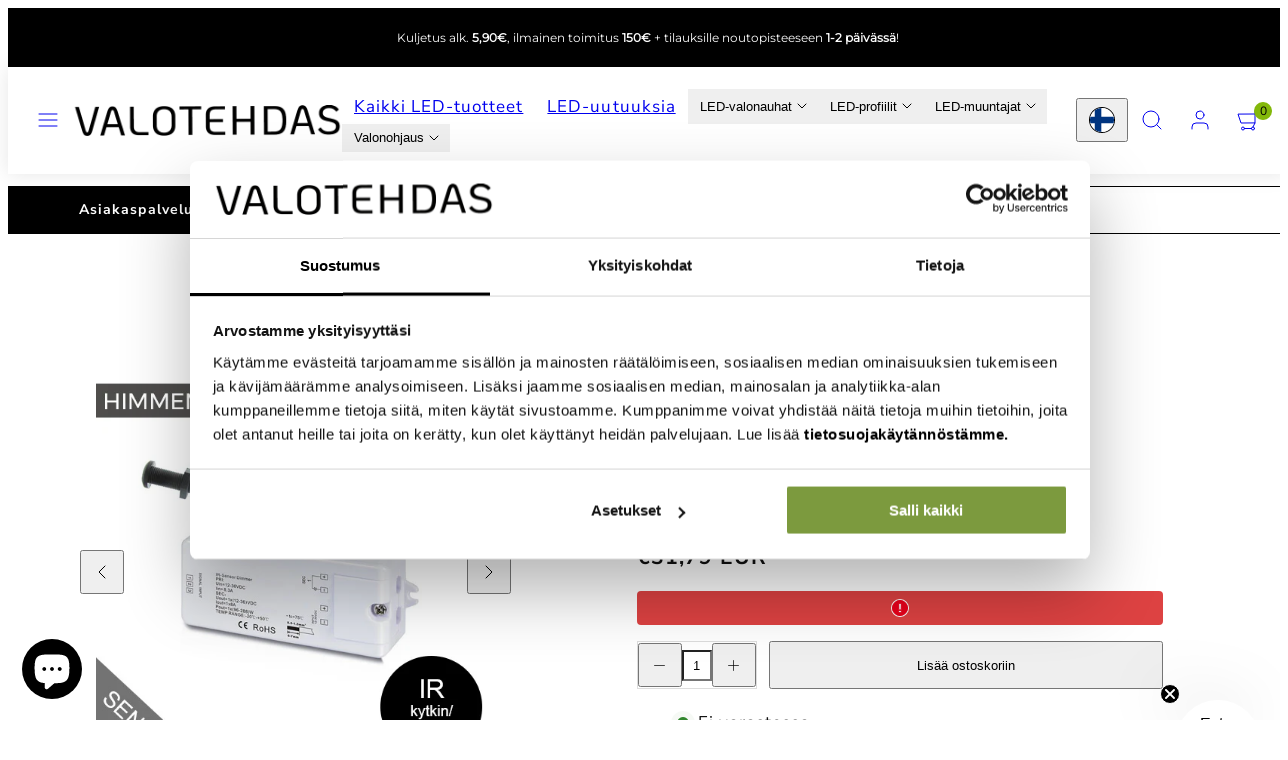

--- FILE ---
content_type: text/html; charset=utf-8
request_url: https://valotehdas.fi/products/ir-sensori-kytkin-himmennin-12-36v-8a
body_size: 75988
content:
<!doctype html>
<html class="no-js template-product" lang="fi">
  <head>
    <meta charset="utf-8">
    <meta http-equiv="X-UA-Compatible" content="IE=edge">
    <meta name="viewport" content="width=device-width,initial-scale=1">


<script
  id="Cookiebot"
  src="https://consent.cookiebot.com/uc.js"
  data-cbid="39b9f299-9635-4ae2-94c1-0ae3659533b1"
  data-blockingmode="auto"
  type="text/javascript"
  defer
></script>

<script data-cookieconsent="ignore" type="text/javascript">
    window.dataLayer = window.dataLayer || [];
    function gtag() {
        dataLayer.push(arguments);
    }
    gtag("consent", "default", {
        ad_personalization: "denied",
        ad_storage: "denied",
        ad_user_data: "denied",
        analytics_storage: "denied",
        functionality_storage: "denied",
        personalization_storage: "denied",
        security_storage: "granted",
        wait_for_update: 500,
    });
    gtag("set", "ads_data_redaction", true);
    gtag("set", "url_passthrough", false);
</script>
    <title>IR sensori kytkin/himmennin 12-36V 8A &ndash; Valotehdas</title>
    <link rel="preconnect" href="https://cdn.shopify.com" crossorigin>
    <link rel="preconnect" href="https://fonts.shopifycdn.com" crossorigin>
    
    <style data-shopify>
  @font-face {
  font-family: "Nunito Sans";
  font-weight: 400;
  font-style: normal;
  font-display: swap;
  src: url("//valotehdas.fi/cdn/fonts/nunito_sans/nunitosans_n4.0276fe080df0ca4e6a22d9cb55aed3ed5ba6b1da.woff2") format("woff2"),
       url("//valotehdas.fi/cdn/fonts/nunito_sans/nunitosans_n4.b4964bee2f5e7fd9c3826447e73afe2baad607b7.woff") format("woff");
}

  @font-face {
  font-family: "Nunito Sans";
  font-weight: 700;
  font-style: normal;
  font-display: swap;
  src: url("//valotehdas.fi/cdn/fonts/nunito_sans/nunitosans_n7.25d963ed46da26098ebeab731e90d8802d989fa5.woff2") format("woff2"),
       url("//valotehdas.fi/cdn/fonts/nunito_sans/nunitosans_n7.d32e3219b3d2ec82285d3027bd673efc61a996c8.woff") format("woff");
}

  @font-face {
  font-family: "Nunito Sans";
  font-weight: 400;
  font-style: italic;
  font-display: swap;
  src: url("//valotehdas.fi/cdn/fonts/nunito_sans/nunitosans_i4.6e408730afac1484cf297c30b0e67c86d17fc586.woff2") format("woff2"),
       url("//valotehdas.fi/cdn/fonts/nunito_sans/nunitosans_i4.c9b6dcbfa43622b39a5990002775a8381942ae38.woff") format("woff");
}

  @font-face {
  font-family: "Nunito Sans";
  font-weight: 700;
  font-style: italic;
  font-display: swap;
  src: url("//valotehdas.fi/cdn/fonts/nunito_sans/nunitosans_i7.8c1124729eec046a321e2424b2acf328c2c12139.woff2") format("woff2"),
       url("//valotehdas.fi/cdn/fonts/nunito_sans/nunitosans_i7.af4cda04357273e0996d21184432bcb14651a64d.woff") format("woff");
}

  @font-face {
  font-family: Montserrat;
  font-weight: 400;
  font-style: normal;
  font-display: swap;
  src: url("//valotehdas.fi/cdn/fonts/montserrat/montserrat_n4.81949fa0ac9fd2021e16436151e8eaa539321637.woff2") format("woff2"),
       url("//valotehdas.fi/cdn/fonts/montserrat/montserrat_n4.a6c632ca7b62da89c3594789ba828388aac693fe.woff") format("woff");
}


  /* Colors - Schemes */
  :root,
    .color-default {
      --color-foreground: #111111;
      --color-background: #ffffff;
      --color-button-foreground: #ffffff;
      --color-button-background: #000000;
      --color-outlines: #000000;
      --color-borders: #dddddd;
      --color-overlay: #ffffff;
      --color-overlay-rgb: 255 255 255;

      --color-card-foreground: #111111;
      --color-card-background: #f5f5f5;
      --gradient-card-background: #FFFFFF;
      --color-background-alt: #f0f0f0;
      }
  
    .color-alternative-1 {
      --color-foreground: #111111;
      --color-background: #f5f5f5;
      --color-button-foreground: #ffffff;
      --color-button-background: #6d9b32;
      --color-outlines: #6d9b32;
      --color-borders: #cccccc;
      --color-overlay: #000000;
      --color-overlay-rgb: 0 0 0;

      --color-card-foreground: #111111;
      --color-card-background: #ffffff;
      --gradient-card-background: #FFFFFF;
      --color-background-alt: #e6e6e6;
      }
  
    .color-alternative-2 {
      --color-foreground: #fcfcfc;
      --color-background: #000000;
      --color-button-foreground: #ffffff;
      --color-button-background: #3d9306;
      --color-outlines: #bfe1a0;
      --color-borders: #fcfcfc;
      --color-overlay: #efe6df;
      --color-overlay-rgb: 239 230 223;

      --color-card-foreground: #000000;
      --color-card-background: #ffffff;
      --gradient-card-background: #FFFFFF;
      --color-background-alt: #0f0f0f;
      }
  
    .color-overlay-scheme {
      --color-foreground: #111111;
      --color-background: #ffffff;
      --color-button-foreground: #ffffff;
      --color-button-background: #000000;
      --color-outlines: #111111;
      --color-borders: #cccccc;
      --color-overlay: #000000;
      --color-overlay-rgb: 0 0 0;

      --color-card-foreground: #111111;
      --color-card-background: #f5f5f5;
      --gradient-card-background: #FFFFFF;
      --color-background-alt: #f0f0f0;
      }
  

  body, .color-default, .color-alternative-1, .color-alternative-2, .color-overlay-scheme {
    color: var(--color-foreground);
    background-color: var(--color-background);
  }

  :root {
    --ideal-width: 1300px;
    --container-inner-width: min(100vw - var(--container-margin)*2  , var(--ideal-width));

     /* Colors - Status indicator */
    --success: #31862D;
    --success-foreground: #FFFFFF;
    --error: #DD4242;
    --error-foreground: #FFFFFF;

    /* Colors - Special colors */--cart-dot-foreground: #000;--cart-dot-background: #83b80a;
    --placeholder-bg: rgba(233, 233, 233);
    --review-stars: #ffcc00;


    /* Typography - Base/Body */
    --font-body-family: "Nunito Sans", sans-serif;
    --font-body-style: normal;
    --font-body-weight: 400;
    --font-body-line-height: 1.6;
    --font-body-letter-spacing: 0.06em;
    --font-body-text-transform: none;

    /* Typography - Heading/Titles */
    --font-heading-family: Montserrat, sans-serif;
    --font-heading-style: normal;
    --font-heading-weight: 400;
    --font-heading-line-height: 1.2;
    --font-heading-letter-spacing: 0.05em;
    --font-heading-text-transform: none;

    /* Typography - Subheading/Subtitle */--font-subheader-family: var(--font-heading-family);
    --font-subheader-style: var(--font-heading-style);
    --font-subheader-weight: var(--font-heading-weight);--font-subheader-text-transform: none;
    --font-subheader-letter-spacing: 0.0em;

    /* Typography - Buttons */--font-button-family: var(--font-body-family);
    --font-button-style: var(--font-body-style);
    --font-button-weight: var(--font-body-weight);--font-button-text-transform: uppercase;
    --font-button-size: 14px;
    --font-button-letter-spacing: 0.2em;

    /* Typography - Site header */--font-site-header-family: var(--font-body-family);
    --font-site-header-style: var(--font-body-style);
    --font-site-header-weight: var(--font-body-weight);--font-site-header-text-transform: uppercase;
    --font-site-header-size: 12px;
    --font-site-header-letter-spacing: 0.2em;

    /* Typography - Navigation */--font-navigation-family: var(--font-heading-family);
    --font-navigation-style: var(--font-heading-style);
    --font-navigation-weight: var(--font-heading-weight);--font-navigation-text-transform: uppercase;

    --font-navigation-size: 12px;
    --font-navigation-line-height: 1.4;
    --font-navigation-letter-spacing: 0.04em;

    /* Badges */--font-badge-family: var(--font-heading-family);
    --font-badge-style: var(--font-heading-style);
    --font-badge-weight: var(--font-heading-weight);--font-badge-text-transform: uppercase;

    --font-badge-size: 16px;
    --font-badge-letter-spacing: 0.15em;
    --badge-border-radius: 0px;

    --badge-color-foreground--sale: #ffffff;
    --badge-color-background--sale: #f9800b;

    --badge-color-foreground--preorder: #ffffff;
    --badge-color-background--preorder: #111111;

    --badge-color-foreground--new: #ffffff;
    --badge-color-background--new: #97d20b;

    --badge-color-foreground--soldout: #ffffff;
    --badge-color-background--soldout: #777777;

    

    /* Drawers */
    --drawers-overlay-alpha: 0.17;
    --drawers-overlay-blur: 4px;

    /* Modals */
    --modals-overlay-alpha: 0.3;
    --modals-overlay-blur: 4px;

    /* Cards */
    --card-border-radius: 0px;
    --card-body-padding: 24px;
    --card-media-padding: 24px;

    /* Aesthetics */
    --button-border-radius: 0px;
    --button-padding: 0.6em 1.8em;
    --button-round-padding: 0.6em;
    --modal-border-radius: 0px;
    --icon-stroke: 1;
    --icon-stroke-px: 1px;--br-img: 0px;/* Forms and inputs */
    --input-background: #FFFFFF;
    --input-foreground: #111111;
    --input-border-width: 0px;
    --input-border-color: #DDDDDD;
    --input-border-radius: 6px;
    --input-box-shadow: inset 2px 2px 8px rgba(0,0,0,.25);
    --input-letter-spacing: 0;

    /* Other */--css-icon-close: url("data:image/svg+xml,%3Csvg version='1.1' xmlns='http://www.w3.org/2000/svg' x='0px' y='0px' width='44px' height='44px' viewBox='0 0 44 44' %3E%3Cstyle type='text/css'%3E .line%7Bfill:none;stroke:%23fcfcfc;stroke-linecap:round;stroke-width:1;stroke-linejoin:round;%7D%0A%3C/style%3E%3Ccircle cx='22' cy='22' r='18' fill='%23000000' /%3E%3Cline class='line' x1='27' y1='17' x2='17' y2='27'/%3E%3Cline class='line' x1='17' y1='17' x2='27' y2='27'/%3E%3C/svg%3E");
    --css-icon-full-screen: url("data:image/svg+xml,%3Csvg version='1.1' xmlns='http://www.w3.org/2000/svg' x='0px' y='0px' width='44px' height='44px' viewBox='0 0 44 44' %3E%3Cstyle type='text/css'%3E .line%7Bfill:none;stroke:%23fcfcfc;stroke-linecap:round;stroke-width:1;stroke-linejoin:round;%7D%0A%3C/style%3E%3Ccircle cx='22' cy='22' r='18' fill='%23000000' /%3E%3Cpolyline class='line' points='15 20 15 15 20 15'/%3E %3Cpolyline class='line' points='24 15 29 15 29 20'/%3E %3Cpolyline class='line' points='29 24 29 29 24 29'/%3E %3Cpolyline class='line' points='20 29 15 29 15 24'/%3E %3Cline class='line' x1='15' y1='15' x2='19' y2='19'/%3E %3Cline class='line' x1='29' y1='15' x2='25' y2='19'/%3E %3Cline class='line' x1='29' y1='29' x2='25' y2='25'/%3E %3Cline class='line' x1='15' y1='29' x2='19' y2='25'/%3E%3C/svg%3E");
    --css-icon-zoom-in: url("data:image/svg+xml,%3Csvg version='1.1' xmlns='http://www.w3.org/2000/svg' x='0px' y='0px' width='44px' height='44px' viewBox='0 0 44 44' %3E%3Cstyle type='text/css'%3E .line%7Bfill:none;stroke:%23fcfcfc;stroke-linecap:round;stroke-width:1;stroke-linejoin:round;%7D%0A%3C/style%3E%3Ccircle cx='22' cy='22' r='18' fill='%23000000' /%3E%3Ccircle class='line' cx='21' cy='21' r='6'/%3E%3Cline class='line' x1='21' y1='19' x2='21' y2='23'/%3E%3Cline class='line' x1='19' y1='21' x2='23' y2='21'/%3E%3Cline class='line' x1='29.6' y1='29.6' x2='25.2' y2='25.2'/%3E%3C/svg%3E");
    --sticky-header-margin-top: 0;
  }

  html {font-size: 58.59375%;

    --gutter: 24px;
    --container-margin: 24px;
    --grid-gap: 24px;--max-col-width: 86px
  }

  @media only screen and (min-width: 768px) {
    html {font-size: 59.02777777777777%;
      --gutter: 24px;
      --container-margin: 48px;
    }
  }/* ---------- */
  /* TYPOGRAPHY */
  body     { --font-size: 1.6rem }
  h1,.h1   { --font-size: 3.2rem }
  h2,.h2   { --font-size: 2.6rem }
  h3,.h3   { --font-size: 2.2rem }
  h4,.h4   { --font-size: 2.0rem }
  h5,.h5   { --font-size: 1.8rem }
  h6,.h6   { --font-size: 1.6rem }
  .caption { --font-size: 1.2rem }

  body, .font-body {
    font-size: var(--font-size);
    font-family: var(--font-body-family);
    font-style: var(--font-body-style);
    font-weight: var(--font-body-weight);
    line-height: var(--font-body-line-height);
    letter-spacing: var(--font-body-letter-spacing);
  }

  h1,h2,h3,h4,h5,h6,
  .h1,.h2,.h3,.h4,.h5,.h6 {
    font-size: var(--font-size);
    font-family: var(--font-heading-family);
    font-style: var(--font-heading-style);
    font-weight: var(--font-heading-weight);
    line-height: var(--font-heading-line-height);
    letter-spacing: var(--font-heading-letter-spacing);
    text-transform: var(--font-heading-text-transform);
    word-break: break-word;
  }

  @media only screen and (min-width: 768px) {
    body     { --font-size: 1.8rem }
    h1,.h1   { --font-size: 4.0rem }
    h2,.h2   { --font-size: 3.2rem }
    h3,.h3   { --font-size: 2.6rem }
    h4,.h4   { --font-size: 2.2rem }
    h5,.h5   { --font-size: 2.0rem }
    h6,.h6   { --font-size: 1.8rem }
    .caption { --font-size: 1.4rem }
  }

  /* Size modifiers */
  .size--nano, .rte.size--nano *              { font-size: calc(var(--font-size)*0.65) }
  .size--tiny, .rte.size--tiny *              { font-size: calc(var(--font-size)*0.75) }
  .size--small, .rte.size--small *            { font-size: calc(var(--font-size)*0.85) }
  .size--default, .rte.size--default *        { font-size: var(--font-size) }
  .size--large, .rte.size--large *            { font-size: calc(var(--font-size)*1.25) }
  .size--huge, .rte.size--huge *              { font-size: calc(var(--font-size)*1.50) }
  .size--gigantic, .rte.size--gigantic *      { font-size: calc(var(--font-size)*2.00) }
  .size--outrageous, .rte.size--outrageous *  { font-size: calc(var(--font-size)*3.00) }

  .btn.size--nano       { font-size: calc(var(--font-button-size)*0.65) !important }
  .btn.size--tiny       { font-size: calc(var(--font-button-size)*0.75) !important }
  .btn.size--small      { font-size: calc(var(--font-button-size)*0.85) !important }
  .btn.size--default    { font-size: var(--font-button-size) !important }
  .btn.size--large      { font-size: calc(var(--font-button-size)*1.25) !important }
  .btn.size--huge       { font-size: calc(var(--font-button-size)*1.50) !important }
  .btn.size--gigantic   { font-size: calc(var(--font-button-size)*2.00) !important }
  .btn.size--outrageous { font-size: calc(var(--font-button-size)*3.00) !important }

  @media only screen and (min-width: 768px) {
    .sm-size--nano, .rte.sm-size--nano *              { font-size: calc(var(--font-size)*0.65) }
    .sm-size--tiny, .rte.sm-size--tiny *              { font-size: calc(var(--font-size)*0.75) }
    .sm-size--small, .rte.sm-size--small *            { font-size: calc(var(--font-size)*0.85) }
    .sm-size--default, .rte.sm-size--default *        { font-size: var(--font-size) }
    .sm-size--large, .rte.sm-size--large *            { font-size: calc(var(--font-size)*1.25) }
    .sm-size--huge, .rte.sm-size--huge *              { font-size: calc(var(--font-size)*1.50) }
    .sm-size--gigantic, .rte.sm-size--gigantic *      { font-size: calc(var(--font-size)*2.00) }
    .sm-size--outrageous, .rte.sm-size--outrageous *  { font-size: calc(var(--font-size)*3.00) }

    .btn.sm-size--nano       { font-size: calc(var(--font-button-size)*0.65) !important }
    .btn.sm-size--tiny       { font-size: calc(var(--font-button-size)*0.75) !important }
    .btn.sm-size--small      { font-size: calc(var(--font-button-size)*0.85) !important }
    .btn.sm-size--default    { font-size: var(--font-button-size) !important }
    .btn.sm-size--large      { font-size: calc(var(--font-button-size)*1.25) !important }
    .btn.sm-size--huge       { font-size: calc(var(--font-button-size)*1.50) !important }
    .btn.sm-size--gigantic   { font-size: calc(var(--font-button-size)*2.00) !important }
    .btn.sm-size--outrageous { font-size: calc(var(--font-button-size)*3.00) !important }
  }

  /* Style modifiers */
  .style--subdued   { opacity: 0.65 }
  em, .style--italic { font-family: serif }

  .subheading {
    font-family: var(--font-subheader-family);
    font-weight: var(--font-subheader-weight);
    font-style: var(--font-subheader-style);
    letter-spacing: var(--font-subheader-letter-spacing);
    text-transform: var(--font-subheader-text-transform);
  }/* Badge style classes */
  .badge.sale, .style--badge-sale {
    color: var(--badge-color-foreground--sale);
    background-color: var(--badge-color-background--sale);
  }
  .badge.preorder, .style--badge-preorder {
    color: var(--badge-color-foreground--preorder);
    background: var(--badge-color-background--preorder);
  }
  .badge.new, .style--badge-new {
    color: var(--badge-color-foreground--new);
    background: var(--badge-color-background--new);
  }
  .badge.soldout, .style--badge-soldout {
    color: var(--badge-color-foreground--soldout);
    background: var(--badge-color-background--soldout);
  }

  
</style>

    <link href="//valotehdas.fi/cdn/shop/t/27/assets/accessibility.css?v=164911141103307843611759221854" rel="stylesheet" type="text/css" media="all" />
    <link href="//valotehdas.fi/cdn/shop/t/27/assets/reset.css?v=91232583229524551491759221854" rel="stylesheet" type="text/css" media="all" />
    <link href="//valotehdas.fi/cdn/shop/t/27/assets/critical.css?v=15453140675091997151759221854" rel="stylesheet" type="text/css" media="all" />
    <link href="//valotehdas.fi/cdn/shop/t/27/assets/template-product.css?v=82728668726939032761759221854" rel="stylesheet" type="text/css" media="all" />
    <link href="//valotehdas.fi/cdn/shop/t/27/assets/component-grid.css?v=142178509871249688311759221854" rel="stylesheet" type="text/css" media="all" />
    <link href="//valotehdas.fi/cdn/shop/t/27/assets/component-card.css?v=7565071163685656811759221855" rel="stylesheet" type="text/css" media="all" />
    <link href="//valotehdas.fi/cdn/shop/t/27/assets/component-gridy-slider.css?v=97682271239653761771759221855" rel="stylesheet" type="text/css" media="all" />
    
    
    <link rel="preload" as="font" fetchpriority="high" href="//valotehdas.fi/cdn/fonts/nunito_sans/nunitosans_n4.0276fe080df0ca4e6a22d9cb55aed3ed5ba6b1da.woff2" type="font/woff2" crossorigin>
    <link rel="preload" as="font" fetchpriority="high" href="//valotehdas.fi/cdn/fonts/montserrat/montserrat_n4.81949fa0ac9fd2021e16436151e8eaa539321637.woff2" type="font/woff2" crossorigin>
    <link rel="preload" as="style" fetchpriority="low" href="//valotehdas.fi/cdn/shop/t/27/assets/animations.css?v=174467380770972190571759221854" onload="this.rel='stylesheet'">
    <link rel="preload" as="style" fetchpriority="low" href="//valotehdas.fi/cdn/shop/t/27/assets/component-product-form.css?v=24855685713483292751759221854" onload="this.rel='stylesheet'">
    <link rel="preload" as="image" href="//valotehdas.fi/cdn/shop/files/infrapuna-sensori.jpg?v=1712375952&width=800" media="(min-width: 768px)">
    
    <link rel="stylesheet" href="//valotehdas.fi/cdn/shop/t/27/assets/component-cart.css?v=57385630583070411071759221855" media="print" onload="this.media='all'">
    
    
    <noscript>
    <link href="//valotehdas.fi/cdn/shop/t/27/assets/animations.css?v=174467380770972190571759221854" rel="stylesheet" type="text/css" media="all" />
    <link href="//valotehdas.fi/cdn/shop/t/27/assets/component-product-form.css?v=24855685713483292751759221854" rel="stylesheet" type="text/css" media="all" />
    <link href="//valotehdas.fi/cdn/shop/t/27/assets/component-cart.css?v=57385630583070411071759221855" rel="stylesheet" type="text/css" media="all" />
    </noscript>

    
    <script type="text/javascript" src="//valotehdas.fi/cdn/shop/t/27/assets/global.js?v=1405239414260691981759221854" defer></script>
    <script type="text/javascript" data-loading="lazy" data-src="//valotehdas.fi/cdn/shop/t/27/assets/component-predictive-search.js?v=60418309018047240721759221854"></script>
    <script type="text/javascript" src="//valotehdas.fi/cdn/shop/t/27/assets/component-product-form.js?v=38226545736258345031759221854" defer></script>
    <script type="text/javascript" src="//valotehdas.fi/cdn/shop/t/27/assets/component-animations.js?v=106395632766080296651759221854" defer></script>

    <script>window.performance && window.performance.mark && window.performance.mark('shopify.content_for_header.start');</script><meta id="shopify-digital-wallet" name="shopify-digital-wallet" content="/68884103413/digital_wallets/dialog">
<meta name="shopify-checkout-api-token" content="30ec96d7c261478f43f4febe661f230a">
<meta id="in-context-paypal-metadata" data-shop-id="68884103413" data-venmo-supported="false" data-environment="production" data-locale="en_US" data-paypal-v4="true" data-currency="EUR">
<link rel="alternate" hreflang="x-default" href="https://valotehdas.fi/products/ir-sensori-kytkin-himmennin-12-36v-8a">
<link rel="alternate" hreflang="fi-FI" href="https://valotehdas.fi/products/ir-sensori-kytkin-himmennin-12-36v-8a">
<link rel="alternate" hreflang="en-FI" href="https://valotehdas.fi/en/products/ir-sensor-switch-dimmator-12-36v-8a">
<link rel="alternate" hreflang="sv-FI" href="https://valotehdas.fi/sv/products/ir-sensori-kytkin-himmennin-12-36v-8a">
<link rel="alternate" type="application/json+oembed" href="https://valotehdas.fi/products/ir-sensori-kytkin-himmennin-12-36v-8a.oembed">
<script async="async" src="/checkouts/internal/preloads.js?locale=fi-FI"></script>
<link rel="preconnect" href="https://shop.app" crossorigin="anonymous">
<script async="async" src="https://shop.app/checkouts/internal/preloads.js?locale=fi-FI&shop_id=68884103413" crossorigin="anonymous"></script>
<script id="apple-pay-shop-capabilities" type="application/json">{"shopId":68884103413,"countryCode":"FI","currencyCode":"EUR","merchantCapabilities":["supports3DS"],"merchantId":"gid:\/\/shopify\/Shop\/68884103413","merchantName":"Valotehdas","requiredBillingContactFields":["postalAddress","email","phone"],"requiredShippingContactFields":["postalAddress","email","phone"],"shippingType":"shipping","supportedNetworks":["visa","maestro","masterCard","amex"],"total":{"type":"pending","label":"Valotehdas","amount":"1.00"},"shopifyPaymentsEnabled":true,"supportsSubscriptions":true}</script>
<script id="shopify-features" type="application/json">{"accessToken":"30ec96d7c261478f43f4febe661f230a","betas":["rich-media-storefront-analytics"],"domain":"valotehdas.fi","predictiveSearch":true,"shopId":68884103413,"locale":"fi"}</script>
<script>var Shopify = Shopify || {};
Shopify.shop = "valotehdas.myshopify.com";
Shopify.locale = "fi";
Shopify.currency = {"active":"EUR","rate":"1.0"};
Shopify.country = "FI";
Shopify.theme = {"name":"LIVE: Villi DEV TAIGA 6.0.0 6.10.2025","id":186578829686,"schema_name":"Taiga","schema_version":"6.0.0","theme_store_id":1751,"role":"main"};
Shopify.theme.handle = "null";
Shopify.theme.style = {"id":null,"handle":null};
Shopify.cdnHost = "valotehdas.fi/cdn";
Shopify.routes = Shopify.routes || {};
Shopify.routes.root = "/";</script>
<script type="module">!function(o){(o.Shopify=o.Shopify||{}).modules=!0}(window);</script>
<script>!function(o){function n(){var o=[];function n(){o.push(Array.prototype.slice.apply(arguments))}return n.q=o,n}var t=o.Shopify=o.Shopify||{};t.loadFeatures=n(),t.autoloadFeatures=n()}(window);</script>
<script>
  window.ShopifyPay = window.ShopifyPay || {};
  window.ShopifyPay.apiHost = "shop.app\/pay";
  window.ShopifyPay.redirectState = null;
</script>
<script id="shop-js-analytics" type="application/json">{"pageType":"product"}</script>
<script defer="defer" async type="module" src="//valotehdas.fi/cdn/shopifycloud/shop-js/modules/v2/client.init-shop-cart-sync_B_tZ_GI0.fi.esm.js"></script>
<script defer="defer" async type="module" src="//valotehdas.fi/cdn/shopifycloud/shop-js/modules/v2/chunk.common_C1rTb_BF.esm.js"></script>
<script type="module">
  await import("//valotehdas.fi/cdn/shopifycloud/shop-js/modules/v2/client.init-shop-cart-sync_B_tZ_GI0.fi.esm.js");
await import("//valotehdas.fi/cdn/shopifycloud/shop-js/modules/v2/chunk.common_C1rTb_BF.esm.js");

  window.Shopify.SignInWithShop?.initShopCartSync?.({"fedCMEnabled":true,"windoidEnabled":true});

</script>
<script>
  window.Shopify = window.Shopify || {};
  if (!window.Shopify.featureAssets) window.Shopify.featureAssets = {};
  window.Shopify.featureAssets['shop-js'] = {"shop-cart-sync":["modules/v2/client.shop-cart-sync_DkvwwfsA.fi.esm.js","modules/v2/chunk.common_C1rTb_BF.esm.js"],"init-fed-cm":["modules/v2/client.init-fed-cm_BRzmMrET.fi.esm.js","modules/v2/chunk.common_C1rTb_BF.esm.js"],"shop-button":["modules/v2/client.shop-button_aJSd93EA.fi.esm.js","modules/v2/chunk.common_C1rTb_BF.esm.js"],"shop-cash-offers":["modules/v2/client.shop-cash-offers_DmYaq6OB.fi.esm.js","modules/v2/chunk.common_C1rTb_BF.esm.js","modules/v2/chunk.modal_qJvcY8S0.esm.js"],"init-windoid":["modules/v2/client.init-windoid_D7eEuP6b.fi.esm.js","modules/v2/chunk.common_C1rTb_BF.esm.js"],"shop-toast-manager":["modules/v2/client.shop-toast-manager_DYtueohC.fi.esm.js","modules/v2/chunk.common_C1rTb_BF.esm.js"],"init-shop-email-lookup-coordinator":["modules/v2/client.init-shop-email-lookup-coordinator_vYap7swJ.fi.esm.js","modules/v2/chunk.common_C1rTb_BF.esm.js"],"init-shop-cart-sync":["modules/v2/client.init-shop-cart-sync_B_tZ_GI0.fi.esm.js","modules/v2/chunk.common_C1rTb_BF.esm.js"],"avatar":["modules/v2/client.avatar_BTnouDA3.fi.esm.js"],"pay-button":["modules/v2/client.pay-button_Huuw8pJY.fi.esm.js","modules/v2/chunk.common_C1rTb_BF.esm.js"],"init-customer-accounts":["modules/v2/client.init-customer-accounts_D4KQ1B2F.fi.esm.js","modules/v2/client.shop-login-button_BNTlB3E7.fi.esm.js","modules/v2/chunk.common_C1rTb_BF.esm.js","modules/v2/chunk.modal_qJvcY8S0.esm.js"],"init-shop-for-new-customer-accounts":["modules/v2/client.init-shop-for-new-customer-accounts_BztI4Sp4.fi.esm.js","modules/v2/client.shop-login-button_BNTlB3E7.fi.esm.js","modules/v2/chunk.common_C1rTb_BF.esm.js","modules/v2/chunk.modal_qJvcY8S0.esm.js"],"shop-login-button":["modules/v2/client.shop-login-button_BNTlB3E7.fi.esm.js","modules/v2/chunk.common_C1rTb_BF.esm.js","modules/v2/chunk.modal_qJvcY8S0.esm.js"],"init-customer-accounts-sign-up":["modules/v2/client.init-customer-accounts-sign-up_B1yVYYXu.fi.esm.js","modules/v2/client.shop-login-button_BNTlB3E7.fi.esm.js","modules/v2/chunk.common_C1rTb_BF.esm.js","modules/v2/chunk.modal_qJvcY8S0.esm.js"],"shop-follow-button":["modules/v2/client.shop-follow-button_CYMmHrUO.fi.esm.js","modules/v2/chunk.common_C1rTb_BF.esm.js","modules/v2/chunk.modal_qJvcY8S0.esm.js"],"checkout-modal":["modules/v2/client.checkout-modal_CS6caIEN.fi.esm.js","modules/v2/chunk.common_C1rTb_BF.esm.js","modules/v2/chunk.modal_qJvcY8S0.esm.js"],"lead-capture":["modules/v2/client.lead-capture_OpxyVZYa.fi.esm.js","modules/v2/chunk.common_C1rTb_BF.esm.js","modules/v2/chunk.modal_qJvcY8S0.esm.js"],"shop-login":["modules/v2/client.shop-login_9nkPsU0z.fi.esm.js","modules/v2/chunk.common_C1rTb_BF.esm.js","modules/v2/chunk.modal_qJvcY8S0.esm.js"],"payment-terms":["modules/v2/client.payment-terms_B5YNUVPz.fi.esm.js","modules/v2/chunk.common_C1rTb_BF.esm.js","modules/v2/chunk.modal_qJvcY8S0.esm.js"]};
</script>
<script>(function() {
  var isLoaded = false;
  function asyncLoad() {
    if (isLoaded) return;
    isLoaded = true;
    var urls = ["https:\/\/cdn.logbase.io\/lb-upsell-wrapper.js?shop=valotehdas.myshopify.com","\/\/cdn.shopify.com\/s\/files\/1\/0257\/0108\/9360\/t\/85\/assets\/usf-license.js?shop=valotehdas.myshopify.com"];
    for (var i = 0; i < urls.length; i++) {
      var s = document.createElement('script');
      s.type = 'text/javascript';
      s.async = true;
      s.src = urls[i];
      var x = document.getElementsByTagName('script')[0];
      x.parentNode.insertBefore(s, x);
    }
  };
  if(window.attachEvent) {
    window.attachEvent('onload', asyncLoad);
  } else {
    window.addEventListener('load', asyncLoad, false);
  }
})();</script>
<script id="__st">var __st={"a":68884103413,"offset":7200,"reqid":"114f6b33-771a-4c68-a658-7ebecd2680b2-1768741181","pageurl":"valotehdas.fi\/products\/ir-sensori-kytkin-himmennin-12-36v-8a","u":"42191891d945","p":"product","rtyp":"product","rid":8380756656373};</script>
<script>window.ShopifyPaypalV4VisibilityTracking = true;</script>
<script id="captcha-bootstrap">!function(){'use strict';const t='contact',e='account',n='new_comment',o=[[t,t],['blogs',n],['comments',n],[t,'customer']],c=[[e,'customer_login'],[e,'guest_login'],[e,'recover_customer_password'],[e,'create_customer']],r=t=>t.map((([t,e])=>`form[action*='/${t}']:not([data-nocaptcha='true']) input[name='form_type'][value='${e}']`)).join(','),a=t=>()=>t?[...document.querySelectorAll(t)].map((t=>t.form)):[];function s(){const t=[...o],e=r(t);return a(e)}const i='password',u='form_key',d=['recaptcha-v3-token','g-recaptcha-response','h-captcha-response',i],f=()=>{try{return window.sessionStorage}catch{return}},m='__shopify_v',_=t=>t.elements[u];function p(t,e,n=!1){try{const o=window.sessionStorage,c=JSON.parse(o.getItem(e)),{data:r}=function(t){const{data:e,action:n}=t;return t[m]||n?{data:e,action:n}:{data:t,action:n}}(c);for(const[e,n]of Object.entries(r))t.elements[e]&&(t.elements[e].value=n);n&&o.removeItem(e)}catch(o){console.error('form repopulation failed',{error:o})}}const l='form_type',E='cptcha';function T(t){t.dataset[E]=!0}const w=window,h=w.document,L='Shopify',v='ce_forms',y='captcha';let A=!1;((t,e)=>{const n=(g='f06e6c50-85a8-45c8-87d0-21a2b65856fe',I='https://cdn.shopify.com/shopifycloud/storefront-forms-hcaptcha/ce_storefront_forms_captcha_hcaptcha.v1.5.2.iife.js',D={infoText:'hCaptchan suojaama',privacyText:'Tietosuoja',termsText:'Ehdot'},(t,e,n)=>{const o=w[L][v],c=o.bindForm;if(c)return c(t,g,e,D).then(n);var r;o.q.push([[t,g,e,D],n]),r=I,A||(h.body.append(Object.assign(h.createElement('script'),{id:'captcha-provider',async:!0,src:r})),A=!0)});var g,I,D;w[L]=w[L]||{},w[L][v]=w[L][v]||{},w[L][v].q=[],w[L][y]=w[L][y]||{},w[L][y].protect=function(t,e){n(t,void 0,e),T(t)},Object.freeze(w[L][y]),function(t,e,n,w,h,L){const[v,y,A,g]=function(t,e,n){const i=e?o:[],u=t?c:[],d=[...i,...u],f=r(d),m=r(i),_=r(d.filter((([t,e])=>n.includes(e))));return[a(f),a(m),a(_),s()]}(w,h,L),I=t=>{const e=t.target;return e instanceof HTMLFormElement?e:e&&e.form},D=t=>v().includes(t);t.addEventListener('submit',(t=>{const e=I(t);if(!e)return;const n=D(e)&&!e.dataset.hcaptchaBound&&!e.dataset.recaptchaBound,o=_(e),c=g().includes(e)&&(!o||!o.value);(n||c)&&t.preventDefault(),c&&!n&&(function(t){try{if(!f())return;!function(t){const e=f();if(!e)return;const n=_(t);if(!n)return;const o=n.value;o&&e.removeItem(o)}(t);const e=Array.from(Array(32),(()=>Math.random().toString(36)[2])).join('');!function(t,e){_(t)||t.append(Object.assign(document.createElement('input'),{type:'hidden',name:u})),t.elements[u].value=e}(t,e),function(t,e){const n=f();if(!n)return;const o=[...t.querySelectorAll(`input[type='${i}']`)].map((({name:t})=>t)),c=[...d,...o],r={};for(const[a,s]of new FormData(t).entries())c.includes(a)||(r[a]=s);n.setItem(e,JSON.stringify({[m]:1,action:t.action,data:r}))}(t,e)}catch(e){console.error('failed to persist form',e)}}(e),e.submit())}));const S=(t,e)=>{t&&!t.dataset[E]&&(n(t,e.some((e=>e===t))),T(t))};for(const o of['focusin','change'])t.addEventListener(o,(t=>{const e=I(t);D(e)&&S(e,y())}));const B=e.get('form_key'),M=e.get(l),P=B&&M;t.addEventListener('DOMContentLoaded',(()=>{const t=y();if(P)for(const e of t)e.elements[l].value===M&&p(e,B);[...new Set([...A(),...v().filter((t=>'true'===t.dataset.shopifyCaptcha))])].forEach((e=>S(e,t)))}))}(h,new URLSearchParams(w.location.search),n,t,e,['guest_login'])})(!0,!0)}();</script>
<script integrity="sha256-4kQ18oKyAcykRKYeNunJcIwy7WH5gtpwJnB7kiuLZ1E=" data-source-attribution="shopify.loadfeatures" defer="defer" src="//valotehdas.fi/cdn/shopifycloud/storefront/assets/storefront/load_feature-a0a9edcb.js" crossorigin="anonymous"></script>
<script crossorigin="anonymous" defer="defer" src="//valotehdas.fi/cdn/shopifycloud/storefront/assets/shopify_pay/storefront-65b4c6d7.js?v=20250812"></script>
<script data-source-attribution="shopify.dynamic_checkout.dynamic.init">var Shopify=Shopify||{};Shopify.PaymentButton=Shopify.PaymentButton||{isStorefrontPortableWallets:!0,init:function(){window.Shopify.PaymentButton.init=function(){};var t=document.createElement("script");t.src="https://valotehdas.fi/cdn/shopifycloud/portable-wallets/latest/portable-wallets.fi.js",t.type="module",document.head.appendChild(t)}};
</script>
<script data-source-attribution="shopify.dynamic_checkout.buyer_consent">
  function portableWalletsHideBuyerConsent(e){var t=document.getElementById("shopify-buyer-consent"),n=document.getElementById("shopify-subscription-policy-button");t&&n&&(t.classList.add("hidden"),t.setAttribute("aria-hidden","true"),n.removeEventListener("click",e))}function portableWalletsShowBuyerConsent(e){var t=document.getElementById("shopify-buyer-consent"),n=document.getElementById("shopify-subscription-policy-button");t&&n&&(t.classList.remove("hidden"),t.removeAttribute("aria-hidden"),n.addEventListener("click",e))}window.Shopify?.PaymentButton&&(window.Shopify.PaymentButton.hideBuyerConsent=portableWalletsHideBuyerConsent,window.Shopify.PaymentButton.showBuyerConsent=portableWalletsShowBuyerConsent);
</script>
<script data-source-attribution="shopify.dynamic_checkout.cart.bootstrap">document.addEventListener("DOMContentLoaded",(function(){function t(){return document.querySelector("shopify-accelerated-checkout-cart, shopify-accelerated-checkout")}if(t())Shopify.PaymentButton.init();else{new MutationObserver((function(e,n){t()&&(Shopify.PaymentButton.init(),n.disconnect())})).observe(document.body,{childList:!0,subtree:!0})}}));
</script>
<link id="shopify-accelerated-checkout-styles" rel="stylesheet" media="screen" href="https://valotehdas.fi/cdn/shopifycloud/portable-wallets/latest/accelerated-checkout-backwards-compat.css" crossorigin="anonymous">
<style id="shopify-accelerated-checkout-cart">
        #shopify-buyer-consent {
  margin-top: 1em;
  display: inline-block;
  width: 100%;
}

#shopify-buyer-consent.hidden {
  display: none;
}

#shopify-subscription-policy-button {
  background: none;
  border: none;
  padding: 0;
  text-decoration: underline;
  font-size: inherit;
  cursor: pointer;
}

#shopify-subscription-policy-button::before {
  box-shadow: none;
}

      </style>
<script id="sections-script" data-sections="product-recommendations" defer="defer" src="//valotehdas.fi/cdn/shop/t/27/compiled_assets/scripts.js?v=4269"></script>
<script>window.performance && window.performance.mark && window.performance.mark('shopify.content_for_header.end');</script>
    <script>
function feedback() {
  const p = window.Shopify.customerPrivacy;
  console.log(`Tracking ${p.userCanBeTracked() ? "en" : "dis"}abled`);
}
window.Shopify.loadFeatures(
  [
    {
      name: "consent-tracking-api",
      version: "0.1",
    },
  ],
  function (error) {
    if (error) throw error;
    if ("Cookiebot" in window)
      window.Shopify.customerPrivacy.setTrackingConsent({
        "analytics": false,
        "marketing": false,
        "preferences": false,
        "sale_of_data": false,
      }, () => console.log("Awaiting consent")
    );
  }
);

window.addEventListener("CookiebotOnConsentReady", function () {
  const C = Cookiebot.consent,
      existConsentShopify = setInterval(function () {
        if (window.Shopify.customerPrivacy) {
          clearInterval(existConsentShopify);
          window.Shopify.customerPrivacy.setTrackingConsent({
            "analytics": C["statistics"],
            "marketing": C["marketing"],
            "preferences": C["preferences"],
            "sale_of_data": C["marketing"],
          }, () => console.log("Consent captured"))
        }
      }, 100);
});
</script>

    <meta name="description" content="Esim. käden liikautuksesta aktivoituva LED-himmennin mm. keittiön työtasovalaistukseen. Toimii infrapunateknologian avulla.Vakiojännitteellä 12-36V toimiva erillisellä Infrapuna-anturilla toimiva kytkin/himmennin, joka reagoi jonkun esim. käden tuomiselle IR anturin lähelle. Sensori vaihtaa tilaansa joka kerta havaittu">
    <link rel="canonical" href="https://valotehdas.fi/products/ir-sensori-kytkin-himmennin-12-36v-8a">    <meta property="og:site_name" content="Valotehdas">
    <meta property="og:url" content="https://valotehdas.fi/products/ir-sensori-kytkin-himmennin-12-36v-8a">
    <meta property="og:title" content="IR sensori kytkin/himmennin 12-36V 8A">
    <meta property="og:type" content="product">
    <meta property="og:description" content="Esim. käden liikautuksesta aktivoituva LED-himmennin mm. keittiön työtasovalaistukseen. Toimii infrapunateknologian avulla.Vakiojännitteellä 12-36V toimiva erillisellä Infrapuna-anturilla toimiva kytkin/himmennin, joka reagoi jonkun esim. käden tuomiselle IR anturin lähelle. Sensori vaihtaa tilaansa joka kerta havaittu">

    <meta property="og:image" content="http://valotehdas.fi/cdn/shop/files/infrapuna-sensori.jpg?v=1712375952">
    <meta property="og:image:secure_url" content="https://valotehdas.fi/cdn/shop/files/infrapuna-sensori.jpg?v=1712375952">
    <meta property="og:image:width" content="529">
    <meta property="og:image:height" content="529">

    <meta property="og:price:amount" content="39,90">
    <meta property="og:price:currency" content="EUR">
    <meta name="twitter:card" content="summary_large_image">
    <meta name="twitter:title" content="IR sensori kytkin/himmennin 12-36V 8A">
    <meta name="twitter:description" content="Esim. käden liikautuksesta aktivoituva LED-himmennin mm. keittiön työtasovalaistukseen. Toimii infrapunateknologian avulla.Vakiojännitteellä 12-36V toimiva erillisellä Infrapuna-anturilla toimiva kytkin/himmennin, joka reagoi jonkun esim. käden tuomiselle IR anturin lähelle. Sensori vaihtaa tilaansa joka kerta havaittu">

    <script>
      document.documentElement.className = document.documentElement.className.replace('no-js', 'js');
    </script>

    <meta name="theme-color" content="">
    <link rel="shortcut icon" href="//valotehdas.fi/cdn/shop/files/valotehdas-led-lamppu.png?crop=center&height=32&v=1709560893&width=32" type="image/png" />
    
  
<script>window._usfTheme={
    id:185636684150,
    name:"Taiga",
    version:"5.1.0",
    vendor:"Woolman",
    applied:1,
    assetUrl:"//valotehdas.fi/cdn/shop/t/27/assets/usf-boot.js?v=31502898225606067331759286163"
};
window._usfCustomerTags = null;
window._usfCollectionId = null;
window._usfCollectionDefaultSort = null;
window._usfLocale = "fi";
window._usfRootUrl = "\/";
window.usf = {
  settings: {"online":1,"version":"1.0.2.4112","shop":"valotehdas.myshopify.com","siteId":"10dc5d17-28ba-4737-89c1-152cab31aaed","resUrl":"//cdn.shopify.com/s/files/1/0257/0108/9360/t/85/assets/","analyticsApiUrl":"https://svc-121-analytics-usf.hotyon.com/set","searchSvcUrl":"https://svc-121-usf.hotyon.com/","enabledPlugins":["preview-usf","collections-sort-orders","swatch-colorsizeswatch","review-judgeme"],"showGotoTop":1,"mobileBreakpoint":767,"decimals":2,"useTrailingZeros":1,"decimalDisplay":",","thousandSeparator":".","currency":"EUR","priceLongFormat":"€{0} EUR","priceFormat":"€{0}","plugins":{"addtocart-usf":{"buttonBackgroundColor":"#FFFFFF","buttonTextColor":"#000000","buttonBorderRadius":"","buttonPadding":"6px","buttonMargin":"0px"},"preview-usf":{"iconBackgroundColor":"#EDEDED","iconTextColor":"#222","iconPosition":"left","iconOffset":"15px","iconSize":"33px","addToCartBgColor":"rgba(35, 35, 35, 0.85)","addToCartColor":"white"},"swatch-colorsizeswatch":{"swatchType":"circle","showImage":false,"colorNames":"Väri","showSoldOutVariant":true,"hideOptionsUnavailable":true,"showToolTip":true,"tooltipPosition":"top","hideOptions":["Profiilin pituus","Profiilimalli"],"colorsMap":"Musta:#000000;Harjattu teräs:#9E9E9E;Kupari:#B87333;Kromi:#808080;Alumiini:#D4D4D4;Messinki:#CAB36F;Anodisoitu:#9E9E9E;Harmaa:#9E9E9E;Kirkas:#F0F8FF;Kulta:#CAB36F"}},"revision":86784777,"filters":{"filtersHorzStyle":"default","filtersHorzPosition":"left","filtersMobileStyle":"default"},"instantSearch":{"online":1,"searchBoxSelector":"input[name=q]","numOfSuggestions":6,"numOfProductMatches":6,"showCollections":1,"numOfCollections":4,"showPages":1,"numOfPages":4,"layout":"two-columns","productDisplayType":"list","productColumnPosition":"left","productsPerRow":2,"showManualSuggestion":1,"showPopularProducts":1,"numOfPopularProducts":6,"numOfRecentSearches":5},"search":{"online":1,"sortFields":["r","title","-title","date","-date","price","-price","percentSale","-percentSale","-discount"],"searchResultsUrl":"/pages/search-results","more":"more","itemsPerPage":28,"imageSizeType":"fixed","imageSize":"600,350","showSearchInputOnSearchPage":1,"showSearchInputOnCollectionPage":1,"showAltImage":1,"showVendor":1,"showSale":1,"showSoldOut":1,"canChangeUrl":1},"collections":{"online":1,"collectionsPageUrl":"/pages/collections"},"filterNavigation":{"showFilterArea":1,"showSingle":1,"showProductCount":1},"translation_en":{"search":"Search","latestSearches":"Latest searches","popularSearches":"Popular searches","viewAllResultsFor":"view all results for <span class=\"usf-highlight\">{0}</span>","viewAllResults":"view all results","noMatchesFoundFor":"No matches found for \"<b>{0}</b>\". Please try again with a different term.","productSearchResultWithTermSummary":"<b>{0}</b> results for '<b>{1}</b>'","productSearchResultSummary":"<b>{0}</b> products","productSearchNoResults":"<h2>No matching for '<b>{0}</b>'.</h2><p>But don't give up – check the filters, spelling or try less specific search terms.</p>","productSearchNoResultsEmptyTerm":"<h2>No results found.</h2><p>But don't give up – check the filters or try less specific terms.</p>","clearAll":"Clear all","clear":"Clear","clearAllFilters":"Clear all filters","clearFiltersBy":"Clear filters by {0}","filterBy":"Filter by {0}","sort":"Sort","sortBy_r":"Relevance","sortBy_title":"Title: A-Z","sortBy_-title":"Title: Z-A","sortBy_date":"Date: Old to New","sortBy_-date":"Date: New to Old","sortBy_price":"Price: Low to High","sortBy_-price":"Price: High to Low","sortBy_percentSale":"Percent sales: Low to High","sortBy_-percentSale":"Percent sales: High to Low","sortBy_-discount":"Discount: High to Low","sortBy_bestselling":"Best selling","sortBy_-available":"Inventory: High to Low","sortBy_producttype":"Product Type: A-Z","sortBy_-producttype":"Product Type: Z-A","sortBy_random":"Random","filters":"Filters","filterOptions":"Filter options","clearFilterOptions":"Clear all filter options","youHaveViewed":"You've viewed {0} of {1} products","loadMore":"Load more","loadPrev":"Load previous","productMatches":"Product matches","trending":"Trending","didYouMean":"Sorry, nothing found for '<b>{0}</b>'.<br>Did you mean '<b>{1}</b>'?","searchSuggestions":"Search suggestions","popularSearch":"Popular search","quantity":"Quantity","selectedVariantNotAvailable":"The selected variant is not available.","addToCart":"Add to cart","seeFullDetails":"See full details","chooseOptions":"Choose options","quickView":"Quick view","sale":"Sale","save":"Save","soldOut":"Sold out","viewItems":"View items","more":"More","all":"All","prevPage":"Previous page","gotoPage":"Go to page {0}","nextPage":"Next page","from":"From","collections":"Collections","pages":"Pages","sortBy_option:Diffuusorin malli":"Diffuusorin malli: A-Z","sortBy_-option:Diffuusorin malli":"Diffuusorin malli: Z-A","sortBy_option:Häikäisysuoja":"Häikäisysuoja: A-Z","sortBy_-option:Häikäisysuoja":"Häikäisysuoja: Z-A","sortBy_option:Kannen sävy":"Kannen sävy: A-Z","sortBy_-option:Kannen sävy":"Kannen sävy: Z-A","sortBy_option:Maadoitus":"Maadoitus: A-Z","sortBy_-option:Maadoitus":"Maadoitus: Z-A","sortBy_option:Malli":"Malli: A-Z","sortBy_-option:Malli":"Malli: Z-A","sortBy_option:pituus":"pituus: A-Z","sortBy_-option:pituus":"pituus: Z-A","sortBy_option:Pituus":"Pituus: A-Z","sortBy_-option:Pituus":"Pituus: Z-A","sortBy_option:Profiilimalli":"Profiilimalli: A-Z","sortBy_-option:Profiilimalli":"Profiilimalli: Z-A","sortBy_option:Profiilin malli":"Profiilin malli: A-Z","sortBy_-option:Profiilin malli":"Profiilin malli: Z-A","sortBy_option:Profiilin pituus":"Profiilin pituus: A-Z","sortBy_-option:Profiilin pituus":"Profiilin pituus: Z-A","sortBy_option:valitse":"valitse: A-Z","sortBy_-option:valitse":"valitse: Z-A","sortBy_option:Valitse koko":"Valitse koko: A-Z","sortBy_-option:Valitse koko":"Valitse koko: Z-A","sortBy_option:Valon avauskulma":"Valon avauskulma: A-Z","sortBy_-option:Valon avauskulma":"Valon avauskulma: Z-A","sortBy_option:Valonväri":"Color temperature: A-Z","sortBy_-option:Valonväri":"Color temperature: Z-A","sortBy_option:Valoteho":"Valoteho: A-Z","sortBy_-option:Valoteho":"Valoteho: Z-A","sortBy_option:Väri":"Color: A-Z","sortBy_-option:Väri":"Color: Z-A","sortBy_option:Värilämpötila":"Värilämpötila: A-Z","sortBy_-option:Värilämpötila":"Värilämpötila: Z-A"},"translation_fi":{"search":"Etsi","latestSearches":"Viimeisimmät haut","popularSearches":"Suosituimmat haut","viewAllResultsFor":"näytä kaikki hakutulokset <span class=\"usf-highlight\">{0}</span>","viewAllResults":"näytä kaikki hakutulokset","noMatchesFoundFor":"Ei tuloksia haulle \"<b>{0}</b>\". Ole hyvä ja yritä uudelleen eri hakusanalla!","productSearchResultWithTermSummary":"<b>{0}</b> tulosta haulle '<b>{1}</b>'","productSearchResultSummary":"<b>{0}</b> tuotetta","productSearchNoResults":"<h2>Ei tuloksia haulle '<b>{0}</b>'.</h2><p>Mutta älä luovuta - tarkita rajauksesi ja kokeile uudelleen vähemmän tarkoilla ehdoilla.</p>","productSearchNoResultsEmptyTerm":"<h2>Ei hakutuloksia.</h2><p>Mutta älä luovuta - tarkita rajauksesi ja kokeile uudelleen vähemmän tarkoilla ehdoilla.</p>","clearAll":"Tyhjennä kaikki","clear":"Tyhjennä","clearAllFilters":"Tyhjennä kaikki rajaukset","clearFiltersBy":"Tyhjennä rajaukset {0}","filterBy":"Rajaa {0}","sort":"Järjestä","sortBy_r":"Osuvuus","sortBy_title":"Otsikko: A-Z","sortBy_-title":"Otsikko: Z-A","sortBy_date":"Pvm: Vanhasta uusimpaan","sortBy_-date":"Pvm: Uusimmasta vanhimpaan","sortBy_price":"Hinta: Matalasta korkeimpaan","sortBy_-price":"Hinta: Korkeasta matalampaan","sortBy_percentSale":"Percent sales: Low to High","sortBy_-percentSale":"Percent sales: High to Low","sortBy_-discount":"Alennus: Korkeimmasta alimpaan","sortBy_bestselling":"Myyvimmät","sortBy_-available":"Varastomäärä: Korkeimmasta matalimpaan","sortBy_producttype":"Tuotetyyppi: A-Z","sortBy_-producttype":"Tuotetyyppi: Z-A","sortBy_random":"Random","filters":"Rajaa tuotteita","filterOptions":"Rajaa vaihtoehtoja","clearFilterOptions":"Tyhjennä kaikki valinnat","youHaveViewed":"Olet katsonut {0} / {1} tuotteesta","loadMore":"Lataa lisää","loadPrev":"Lataa edelliset","productMatches":"Tuoteosumat","trending":"Trendaavat","didYouMean":"Valitettavasti mitään ei löytynyt '<b>{0}</b>'.<br> Tarkoititko  '<b>{1}</b>'?","searchSuggestions":"Hakuehdotukset","popularSearch":"Popular search","quantity":"Määrä","selectedVariantNotAvailable":"Valittu tuote ei ole saatavilla","addToCart":"Lisää ostokoriin","seeFullDetails":"Katso tuotteen tarkka kuvaus","chooseOptions":"Valitse vaihtoehdot","quickView":"Pikakatselu","sale":"ALE","save":"Säästä","soldOut":"Ei saatavilla","viewItems":"Näytä","more":"Lisää","all":"Kaikki","prevPage":"Edellinen sivu","gotoPage":"Siirry sivulle {0}","nextPage":"Seuraava sivu","from":"Alk.","collections":"Kokoelmat","pages":"Sivut","sortBy_option:Diffuusorin malli":"Diffuusorin malli: A-Z","sortBy_-option:Diffuusorin malli":"Diffuusorin malli: Z-A","sortBy_option:Häikäisysuoja":"Häikäisysuoja: A-Z","sortBy_-option:Häikäisysuoja":"Häikäisysuoja: Z-A","sortBy_option:Kannen sävy":"Kannen sävy: A-Z","sortBy_-option:Kannen sävy":"Kannen sävy: Z-A","sortBy_option:Maadoitus":"Maadoitus: A-Z","sortBy_-option:Maadoitus":"Maadoitus: Z-A","sortBy_option:Malli":"Malli: A-Z","sortBy_-option:Malli":"Malli: Z-A","sortBy_option:pituus":"pituus: A-Z","sortBy_-option:pituus":"pituus: Z-A","sortBy_option:Pituus":"Pituus: A-Z","sortBy_-option:Pituus":"Pituus: Z-A","sortBy_option:Profiilimalli":"Profiilimalli: A-Z","sortBy_-option:Profiilimalli":"Profiilimalli: Z-A","sortBy_option:Profiilin malli":"Profiilin malli: A-Z","sortBy_-option:Profiilin malli":"Profiilin malli: Z-A","sortBy_option:Profiilin pituus":"Profiilin pituus: A-Z","sortBy_-option:Profiilin pituus":"Profiilin pituus: Z-A","sortBy_option:valitse":"valitse: A-Z","sortBy_-option:valitse":"valitse: Z-A","sortBy_option:Valitse koko":"Valitse koko: A-Z","sortBy_-option:Valitse koko":"Valitse koko: Z-A","sortBy_option:Valon avauskulma":"Valon avauskulma: A-Z","sortBy_-option:Valon avauskulma":"Valon avauskulma: Z-A","sortBy_option:Valonväri":"Valonväri: A-Z","sortBy_-option:Valonväri":"Valonväri: Z-A","sortBy_option:Valoteho":"Valoteho: A-Z","sortBy_-option:Valoteho":"Valoteho: Z-A","sortBy_option:Väri":"Väri: A-Z","sortBy_-option:Väri":"Väri: Z-A","sortBy_option:Värilämpötila":"Värilämpötila: A-Z","sortBy_-option:Värilämpötila":"Värilämpötila: Z-A","sortBy_option:SAUNA LED-valonauha 5W/m 24V, IP65, max. 100°C - 2,5m kela (Valonväri)":"SAUNA LED-valonauha 5W/m 24V, IP65, max. 100°C - 2,5m kela (Valonväri): A-Z","sortBy_-option:SAUNA LED-valonauha 5W/m 24V, IP65, max. 100°C - 2,5m kela (Valonväri)":"SAUNA LED-valonauha 5W/m 24V, IP65, max. 100°C - 2,5m kela (Valonväri): Z-A","sortBy_option:9,6W/m 24V STAR LED-valonauha 5m, 1000lm/m, CRI>80, 128led/m, IP20 (Valonväri)":"9,6W/m 24V STAR LED-valonauha 5m, 1000lm/m, CRI>80, 128led/m, IP20 (Valonväri): A-Z","sortBy_-option:9,6W/m 24V STAR LED-valonauha 5m, 1000lm/m, CRI>80, 128led/m, IP20 (Valonväri)":"9,6W/m 24V STAR LED-valonauha 5m, 1000lm/m, CRI>80, 128led/m, IP20 (Valonväri): Z-A","sortBy_option:Valkoisen sävy":"Valkoisen sävy: A-Z","sortBy_-option:Valkoisen sävy":"Valkoisen sävy: Z-A","sortBy_option:Valoväri":"Valoväri: A-Z","sortBy_-option:Valoväri":"Valoväri: Z-A"}}
}
window._usfB2BEnabled = null;
window._usfCurrentLocationId = null;
</script>
<script src="//valotehdas.fi/cdn/shop/t/27/assets/usf-boot.js?v=31502898225606067331759286163" async></script>
<!-- BEGIN app block: shopify://apps/xo-gallery/blocks/xo-gallery-seo/e61dfbaa-1a75-4e4e-bffc-324f17325251 --><!-- XO Gallery SEO -->

<!-- End: XO Gallery SEO -->


<!-- END app block --><!-- BEGIN app block: shopify://apps/judge-me-reviews/blocks/judgeme_core/61ccd3b1-a9f2-4160-9fe9-4fec8413e5d8 --><!-- Start of Judge.me Core -->






<link rel="dns-prefetch" href="https://cdnwidget.judge.me">
<link rel="dns-prefetch" href="https://cdn.judge.me">
<link rel="dns-prefetch" href="https://cdn1.judge.me">
<link rel="dns-prefetch" href="https://api.judge.me">

<script data-cfasync='false' class='jdgm-settings-script'>window.jdgmSettings={"pagination":5,"disable_web_reviews":false,"badge_no_review_text":"Ei arvosteluja","badge_n_reviews_text":"({{ n }})","badge_star_color":"#FBCD0A","hide_badge_preview_if_no_reviews":true,"badge_hide_text":false,"enforce_center_preview_badge":false,"widget_title":"Asiakkaidemme arviot","widget_open_form_text":"Kirjoita arvio tuotteesta","widget_close_form_text":"Peruuta arvio","widget_refresh_page_text":"Päivitä sivu","widget_summary_text":"Perustuu {{ number_of_reviews }} annettuun arvioon","widget_no_review_text":"Ei vielä arvioita tästä tuotteesta","widget_name_field_text":"Näytettävä nimi","widget_verified_name_field_text":"Vahvistettu nimi (julkinen)","widget_name_placeholder_text":"Näytettävä nimi","widget_required_field_error_text":"Tämä kenttä on pakollinen.","widget_email_field_text":"Sähköpostiosoite","widget_verified_email_field_text":"Vahvistettu sähköpostisi (yksityinen - ei julkaista, ei voi muokata)","widget_email_placeholder_text":"Anna sähköpostiosoitteesi (yksityinen, ei julkaista)","widget_email_field_error_text":"Syötä kelvollinen sähköpostiosoite.","widget_rating_field_text":"Tähtiarviointi","widget_review_title_field_text":"Arvioinnin otsikko","widget_review_title_placeholder_text":"Kirjoita arvostelullesi otsikko","widget_review_body_field_text":"Arviosi tuotteesta","widget_review_body_placeholder_text":"Aloita kirjoittaminen tässä...","widget_pictures_field_text":"Kuva/Video (valinnainen)","widget_submit_review_text":"Lähetä arvio","widget_submit_verified_review_text":"Lähetä arvio","widget_submit_success_msg_with_auto_publish":"Kiitos! Voit päivittää sivun hetken kuluttua mikäli haluat nähdä arvostelusi. Voit poistaa arvion tai muokata sitä kirjautumalla \u003ca href='https://judge.me/login' target='_blank' rel='nofollow noopener'\u003eosoitteeseen Judge.me\u003c/a\u003e","widget_submit_success_msg_no_auto_publish":"Kiitos! Arviosi julkaistaan heti, kun kaupan järjestelmänvalvoja on sen hyväksynyt. Voit poistaa arvostelun tai muokata sitä kirjautumalla \u003ca href='https://judge.me/login' target='_blank' rel='nofollow noopener'\u003eosoitteeseen Judge.me\u003c/a\u003e","widget_show_default_reviews_out_of_total_text":"Näytetään {{ n_reviews_shown }} / {{ n_reviews }} arvostelua.","widget_show_all_link_text":"Näytä kaikki","widget_show_less_link_text":"Näytä vähemmän","widget_author_said_text":"{{ reviewer_name }} sanoi:","widget_days_text":"{{ n }} päivää sitten","widget_weeks_text":"{{ n }} viikko/viikkoa sitten","widget_months_text":"{{ n }} kuukausi/kuukautta sitten","widget_years_text":"{{ n }} vuosi/vuotta sitten","widget_yesterday_text":"Eilen","widget_today_text":"Tänään","widget_replied_text":"\u003e\u003e {{ shop_name }} vastasi:","widget_read_more_text":"Lue lisää","widget_reviewer_name_as_initial":"last_initial","widget_rating_filter_color":"#0DA30D","widget_rating_filter_see_all_text":"Katso kaikki arvostelut","widget_sorting_most_recent_text":"Uusimmat","widget_sorting_highest_rating_text":"Korkein arvosana","widget_sorting_lowest_rating_text":"Alhaisin arvosana","widget_sorting_with_pictures_text":"Vain kuvat","widget_sorting_most_helpful_text":"Hyödyllisimmät","widget_open_question_form_text":"Esitä kysymys","widget_reviews_subtab_text":"Arvostelut","widget_questions_subtab_text":"Kysymykset","widget_question_label_text":"Kysymys","widget_answer_label_text":"Vastaus","widget_question_placeholder_text":"Kirjoita kysymyksesi tähän","widget_submit_question_text":"Lähetä kysymys","widget_question_submit_success_text":"Kiitos kysymyksestäsi! Ilmoitamme sinulle, kun siihen vastataan.","widget_star_color":"#FBCD0A","verified_badge_text":"Vahvistettu ostaja","verified_badge_bg_color":"#0DA30D","verified_badge_text_color":"#fff","verified_badge_placement":"left-of-reviewer-name","widget_review_max_height":"","widget_hide_border":false,"widget_social_share":false,"widget_thumb":true,"widget_review_location_show":false,"widget_location_format":"full_country_name","all_reviews_include_out_of_store_products":true,"all_reviews_out_of_store_text":"(ei varastossa)","all_reviews_pagination":100,"all_reviews_product_name_prefix_text":":","enable_review_pictures":true,"enable_question_anwser":false,"widget_theme":"","review_date_format":"dd/mm/yyyy","default_sort_method":"most-recent","widget_product_reviews_subtab_text":"Katso kaikki tuotearvostelut","widget_shop_reviews_subtab_text":"Kaupan arvostelut","widget_other_products_reviews_text":"Arvostelut muille tuotteille","widget_store_reviews_subtab_text":"Kaupan arvostelut","widget_no_store_reviews_text":"Tätä kauppaa ei ole vielä saanut arvosteluja","widget_web_restriction_product_reviews_text":"Tästä tuotteesta ei ole vielä arvosteluja","widget_no_items_text":"Ei löytynyt elementtejä","widget_show_more_text":"Näytä lisää","widget_write_a_store_review_text":"Kirjoita oma arviosi","widget_other_languages_heading":"Arvosteluja muilla kielillä","widget_translate_review_text":"Käännä arvostelu kielelle {{ language }}","widget_translating_review_text":"Käännetään...","widget_show_original_translation_text":"Näytä alkuperäinen ({{ language }})","widget_translate_review_failed_text":"Arvostelua ei voitu kääntää.","widget_translate_review_retry_text":"Yritä uudelleen","widget_translate_review_try_again_later_text":"Yritä myöhemmin uudelleen","show_product_url_for_grouped_product":false,"widget_sorting_pictures_first_text":"Kuvat ensin","show_pictures_on_all_rev_page_mobile":true,"show_pictures_on_all_rev_page_desktop":true,"floating_tab_hide_mobile_install_preference":false,"floating_tab_button_name":"★ Arvostelut","floating_tab_title":"Anna asiakkaiden puhua puolestamme","floating_tab_button_color":"","floating_tab_button_background_color":"","floating_tab_url":"","floating_tab_url_enabled":false,"floating_tab_tab_style":"text","all_reviews_text_badge_text":"Asiakkaat arvioivat meitä {{ shop.metafields.judgeme.all_reviews_rating | round: 1 }}/5 perustuen {{ shop.metafields.judgeme.all_reviews_count }} arvosteluun.","all_reviews_text_badge_text_branded_style":"{{ shop.metafields.judgeme.all_reviews_rating | round: 1 }} / 5 tähteä perustuen {{ shop.metafields.judgeme.all_reviews_count }} arvosteluun","is_all_reviews_text_badge_a_link":false,"show_stars_for_all_reviews_text_badge":false,"all_reviews_text_badge_url":"","all_reviews_text_style":"branded","all_reviews_text_color_style":"judgeme_brand_color","all_reviews_text_color":"#108474","all_reviews_text_show_jm_brand":true,"featured_carousel_show_header":true,"featured_carousel_title":"Anna asiakkaiden puhua puolestamme","testimonials_carousel_title":"Asiakas sanoo","videos_carousel_title":"Todelliset asiakkaiden tarinat","cards_carousel_title":"Asiakas sanoo","featured_carousel_count_text":"{{ n }} arvostelusta","featured_carousel_add_link_to_all_reviews_page":false,"featured_carousel_url":"","featured_carousel_show_images":true,"featured_carousel_autoslide_interval":6,"featured_carousel_arrows_on_the_sides":false,"featured_carousel_height":250,"featured_carousel_width":80,"featured_carousel_image_size":0,"featured_carousel_image_height":250,"featured_carousel_arrow_color":"#eeeeee","verified_count_badge_style":"branded","verified_count_badge_orientation":"horizontal","verified_count_badge_color_style":"judgeme_brand_color","verified_count_badge_color":"#108474","is_verified_count_badge_a_link":false,"verified_count_badge_url":"","verified_count_badge_show_jm_brand":true,"widget_rating_preset_default":5,"widget_first_sub_tab":"product-reviews","widget_show_histogram":true,"widget_histogram_use_custom_color":true,"widget_pagination_use_custom_color":true,"widget_star_use_custom_color":false,"widget_verified_badge_use_custom_color":false,"widget_write_review_use_custom_color":false,"picture_reminder_submit_button":"Upload Pictures","enable_review_videos":false,"mute_video_by_default":false,"widget_sorting_videos_first_text":"Videot ensin","widget_review_pending_text":"Odottaa","featured_carousel_items_for_large_screen":3,"social_share_options_order":"Facebook,Twitter","remove_microdata_snippet":true,"disable_json_ld":false,"enable_json_ld_products":false,"preview_badge_show_question_text":false,"preview_badge_no_question_text":"Ei kysymyksiä","preview_badge_n_question_text":"{{ number_of_questions }} kysymys/kysymystä","qa_badge_show_icon":false,"qa_badge_position":"same-row","remove_judgeme_branding":true,"widget_add_search_bar":false,"widget_search_bar_placeholder":"Haku","widget_sorting_verified_only_text":"Vain vahvistetut","featured_carousel_theme":"gallery","featured_carousel_show_rating":true,"featured_carousel_show_title":true,"featured_carousel_show_body":true,"featured_carousel_show_date":false,"featured_carousel_show_reviewer":true,"featured_carousel_show_product":true,"featured_carousel_header_background_color":"#108474","featured_carousel_header_text_color":"#ffffff","featured_carousel_name_product_separator":"reviewed","featured_carousel_full_star_background":"#108474","featured_carousel_empty_star_background":"#dadada","featured_carousel_vertical_theme_background":"#f9fafb","featured_carousel_verified_badge_enable":true,"featured_carousel_verified_badge_color":"#108474","featured_carousel_border_style":"round","featured_carousel_review_line_length_limit":3,"featured_carousel_more_reviews_button_text":"Lue lisää arvosteluja","featured_carousel_view_product_button_text":"Katso tuote","all_reviews_page_load_reviews_on":"button_click","all_reviews_page_load_more_text":"Katso lisää arvosteluja","disable_fb_tab_reviews":false,"enable_ajax_cdn_cache":false,"widget_advanced_speed_features":5,"widget_public_name_text":"Näkyvillä julkisesti, valitse haluamasi muoto:","default_reviewer_name":"John Smith","default_reviewer_name_has_non_latin":true,"widget_reviewer_anonymous":"Nimetön","medals_widget_title":"Judge.me Arvostelumitalit","medals_widget_background_color":"#f9fafb","medals_widget_position":"footer_all_pages","medals_widget_border_color":"#f9fafb","medals_widget_verified_text_position":"left","medals_widget_use_monochromatic_version":false,"medals_widget_elements_color":"#108474","show_reviewer_avatar":false,"widget_invalid_yt_video_url_error_text":"YouTube -videon URL-osoite","widget_max_length_field_error_text":"Syötä enintään {0} merkkiä.","widget_show_country_flag":true,"widget_show_collected_via_shop_app":true,"widget_verified_by_shop_badge_style":"light","widget_verified_by_shop_text":"Kaupan vahvistama","widget_show_photo_gallery":true,"widget_load_with_code_splitting":true,"widget_ugc_install_preference":false,"widget_ugc_title":"Valmistettu meiltä, jaettu sinulta","widget_ugc_subtitle":"Merkitse meidät nähdäksesi kuvasi esillä sivullamme","widget_ugc_arrows_color":"#ffffff","widget_ugc_primary_button_text":"Osta nyt","widget_ugc_primary_button_background_color":"#108474","widget_ugc_primary_button_text_color":"#ffffff","widget_ugc_primary_button_border_width":"0","widget_ugc_primary_button_border_style":"none","widget_ugc_primary_button_border_color":"#108474","widget_ugc_primary_button_border_radius":"25","widget_ugc_secondary_button_text":"Lataa lisää","widget_ugc_secondary_button_background_color":"#ffffff","widget_ugc_secondary_button_text_color":"#108474","widget_ugc_secondary_button_border_width":"2","widget_ugc_secondary_button_border_style":"solid","widget_ugc_secondary_button_border_color":"#108474","widget_ugc_secondary_button_border_radius":"25","widget_ugc_reviews_button_text":"Katso arvostelut","widget_ugc_reviews_button_background_color":"#ffffff","widget_ugc_reviews_button_text_color":"#108474","widget_ugc_reviews_button_border_width":"2","widget_ugc_reviews_button_border_style":"solid","widget_ugc_reviews_button_border_color":"#108474","widget_ugc_reviews_button_border_radius":"25","widget_ugc_reviews_button_link_to":"judgeme-reviews-page","widget_ugc_show_post_date":true,"widget_ugc_max_width":"800","widget_rating_metafield_value_type":true,"widget_primary_color":"#000000","widget_enable_secondary_color":true,"widget_secondary_color":"#A7A7A7","widget_summary_average_rating_text":"{{ average_rating }} / 5","widget_media_grid_title":"Asiakkaiden kuvia \u0026 videoita","widget_media_grid_see_more_text":"Katso lisää","widget_round_style":true,"widget_show_product_medals":true,"widget_verified_by_judgeme_text":"Judge.me:n vahvistama","widget_show_store_medals":true,"widget_verified_by_judgeme_text_in_store_medals":"Judge.me:n vahvistama","widget_media_field_exceed_quantity_message":"Valitettavasti voimme hyväksyä {{ max_media }} kuvaa yhdelle arviolle.","widget_media_field_exceed_limit_message":"{{ file_name }} on liian suuri, valitse {{ media_type }} joka on alle {{ size_limit }}MB.","widget_review_submitted_text":"Arviosi on lähetetty!","widget_question_submitted_text":"Kysymyksesi lähetetty!","widget_close_form_text_question":"Peruuta","widget_write_your_answer_here_text":"Kirjoita vastauksesi tähän","widget_enabled_branded_link":true,"widget_show_collected_by_judgeme":true,"widget_reviewer_name_color":"","widget_write_review_text_color":"#fff","widget_write_review_bg_color":"#2B2B2B","widget_collected_by_judgeme_text":"Judge.me:n keräämä","widget_pagination_type":"standard","widget_load_more_text":"Lataa lisää","widget_load_more_color":"#121313","widget_full_review_text":"Koko arvostelu","widget_read_more_reviews_text":"Lue lisää arvosteluja","widget_read_questions_text":"Lue kysymyksiä","widget_questions_and_answers_text":"Kysymykset \u0026 vastaukset","widget_verified_by_text":"Vahvistanut","widget_verified_text":"Vahvistettu","widget_number_of_reviews_text":"{{ number_of_reviews }} arvostelua","widget_back_button_text":"Takaisin","widget_next_button_text":"Seuraava","widget_custom_forms_filter_button":"Suodattimet","custom_forms_style":"horizontal","widget_show_review_information":true,"how_reviews_are_collected":"Miten arvostelut kerätään?","widget_show_review_keywords":false,"widget_gdpr_statement":"Miten käytämme tietojasi: Otamme sinuun yhteyttä vain jättämääsi arvosteluun liittyen, ja vain tarvittaessa. Lähettämällä arvostelusi hyväksyt Judge.me:n \u003ca href='https://judge.me/terms' target='_blank' rel='nofollow noopener'\u003ekäyttöehdot\u003c/a\u003e, \u003ca href='https://judge.me/privacy' target='_blank' rel='nofollow noopener'\u003etietosuojakäytännön\u003c/a\u003e ja \u003ca href='https://judge.me/content-policy' target='_blank' rel='nofollow noopener'\u003esisältökäytännöt\u003c/a\u003e.","widget_multilingual_sorting_enabled":false,"widget_translate_review_content_enabled":true,"widget_translate_review_content_method":"automatic","popup_widget_review_selection":"automatically_with_pictures","popup_widget_round_border_style":true,"popup_widget_show_title":true,"popup_widget_show_body":true,"popup_widget_show_reviewer":false,"popup_widget_show_product":true,"popup_widget_show_pictures":true,"popup_widget_use_review_picture":true,"popup_widget_show_on_home_page":true,"popup_widget_show_on_product_page":false,"popup_widget_show_on_collection_page":true,"popup_widget_show_on_cart_page":true,"popup_widget_position":"bottom_left","popup_widget_first_review_delay":5,"popup_widget_duration":5,"popup_widget_interval":5,"popup_widget_review_count":5,"popup_widget_hide_on_mobile":true,"review_snippet_widget_round_border_style":false,"review_snippet_widget_card_color":"#FFFFFF","review_snippet_widget_slider_arrows_background_color":"#FFFFFF","review_snippet_widget_slider_arrows_color":"#000000","review_snippet_widget_star_color":"#FBCD0A","show_product_variant":false,"all_reviews_product_variant_label_text":"Muunnelma: ","widget_show_verified_branding":true,"widget_ai_summary_title":"Asiakkaat sanovat","widget_ai_summary_disclaimer":"Tekoälyn luoma arvostelujen yhteenveto viimeaikaisten asiakasarviointien perusteella","widget_show_ai_summary":false,"widget_show_ai_summary_bg":false,"widget_show_review_title_input":true,"redirect_reviewers_invited_via_email":"review_widget","request_store_review_after_product_review":false,"request_review_other_products_in_order":true,"review_form_color_scheme":"default","review_form_corner_style":"square","review_form_star_color":{},"review_form_text_color":"#333333","review_form_background_color":"#ffffff","review_form_field_background_color":"#fafafa","review_form_button_color":{},"review_form_button_text_color":"#ffffff","review_form_modal_overlay_color":"#000000","review_content_screen_title_text":"Miten arvostelisit tämän tuotteen?","review_content_introduction_text":"Olisimme iloisia, jos voisit jakaa hieman kokemuksistasi.","store_review_form_title_text":"Miten arvosteleisit tämän kaupan?","store_review_form_introduction_text":"Olisimme iloisia, jos voisit jakaa hieman kokemuksistasi.","show_review_guidance_text":true,"one_star_review_guidance_text":"Huono","five_star_review_guidance_text":"Hienoa","customer_information_screen_title_text":"Tietoja sinusta","customer_information_introduction_text":"Kerro meille lisää itsestäsi","custom_questions_screen_title_text":"Kokemuksesi tarkemmin","custom_questions_introduction_text":"Tässä muutama kysymys, joka auttaa meitä ymmärtämään kokemuksestasi enemmän.","review_submitted_screen_title_text":"Kiitos arvostelustasi!","review_submitted_screen_thank_you_text":"Käsittelemme sitä ja se ilmestyy LED-kauppaamme pian näkyville.","review_submitted_screen_email_verification_text":"Vahvista sähköpostiosoitteesi klikkaamalla juuri lähettämäämme linkkiä. Tämä auttaa meitä pitämään arvostelut aitoina ja rehellisinä!","review_submitted_request_store_review_text":"Haluaisitko jakaa kokemuksesi ostamisesta meiltä?","review_submitted_review_other_products_text":"Haluaisitko arvostella näitä tuotteita?","store_review_screen_title_text":"Haluaisitko jakaa kokemuksesi ostamisesta meiltä?","store_review_introduction_text":"Arvostelemme palautetta ja käytämme sitä parantamaan LED-tuotteitamme. Jaa mielipiteesi tai ehdotukset.","reviewer_media_screen_title_picture_text":"Jaa kuva tuotteesta","reviewer_media_introduction_picture_text":"Lataa kuva tukeaksesi arvosteluasi.","reviewer_media_screen_title_video_text":"Jaa video","reviewer_media_introduction_video_text":"Lataa video tukeaksesi arvosteluasi.","reviewer_media_screen_title_picture_or_video_text":"Jaa kuva tai video","reviewer_media_introduction_picture_or_video_text":"Lataa kuva tai video tukeaksesi arvosteluasi.","reviewer_media_youtube_url_text":"Liitä Youtube-URL tähän","advanced_settings_next_step_button_text":"Seuraava","advanced_settings_close_review_button_text":"Sulje","modal_write_review_flow":true,"write_review_flow_required_text":"Pakollinen","write_review_flow_privacy_message_text":"Respektoimme tietosi.","write_review_flow_anonymous_text":"Arvostelu nimettömänä","write_review_flow_visibility_text":"Tämä ei näy muille asiakkaille.","write_review_flow_multiple_selection_help_text":"Valitse niin monta kuin haluat","write_review_flow_single_selection_help_text":"Valitse yksi vaihtoehto","write_review_flow_required_field_error_text":"Tämä kenttä on pakollinen","write_review_flow_invalid_email_error_text":"Anna kelvollinen sähköpostiosoite","write_review_flow_max_length_error_text":"Enintään {{ max_length }} merkkiä.","write_review_flow_media_upload_text":"\u003cb\u003eNapsauta ladataksesi\u003c/b\u003e tai vedä ja pudota","write_review_flow_gdpr_statement":"Otamme sinuun yhteyttä vain arvostelustasi, jos se on tarpeen. Lähettämällä arvostelusi hyväksyt \u003ca href='https://judge.me/terms' target='_blank' rel='nofollow noopener'\u003ekäyttöehtomme\u003c/a\u003e ja \u003ca href='https://judge.me/privacy' target='_blank' rel='nofollow noopener'\u003etietosuojakäytäntömme\u003c/a\u003e.","rating_only_reviews_enabled":false,"show_negative_reviews_help_screen":false,"new_review_flow_help_screen_rating_threshold":3,"negative_review_resolution_screen_title_text":"Kerro meille lisää","negative_review_resolution_text":"Kokemuksesi on meille tärkeä. Jos ostoksessasi oli ongelmia, olemme täällä auttamassa. Älä epäröi ottaa meihin yhteyttä, haluaisimme saada tilaisuuden korjata asiat.","negative_review_resolution_button_text":"Ota meihin yhteyttä","negative_review_resolution_proceed_with_review_text":"Jätä arvostelu","negative_review_resolution_subject":"Ongelma ostoksessa kaupalta {{ shop_name }}.{{ order_name }}","preview_badge_collection_page_install_status":false,"widget_review_custom_css":"","preview_badge_custom_css":"","preview_badge_stars_count":"5-stars","featured_carousel_custom_css":"","floating_tab_custom_css":"","all_reviews_widget_custom_css":"","medals_widget_custom_css":"","verified_badge_custom_css":"","all_reviews_text_custom_css":"","transparency_badges_collected_via_store_invite":false,"transparency_badges_from_another_provider":false,"transparency_badges_collected_from_store_visitor":false,"transparency_badges_collected_by_verified_review_provider":false,"transparency_badges_earned_reward":false,"transparency_badges_collected_via_store_invite_text":"Arvostelu kerätty kaupan kutsun kautta","transparency_badges_from_another_provider_text":"Arvostelu kerätty toisen toimitajan kautta","transparency_badges_collected_from_store_visitor_text":"Arvostelu kerätty kaupan vierailijan kautta","transparency_badges_written_in_google_text":"Arvostelu kirjoitettu Google","transparency_badges_written_in_etsy_text":"Arvostelu kirjoitettu Etsy","transparency_badges_written_in_shop_app_text":"Arvostelu kirjoitettu Shop App","transparency_badges_earned_reward_text":"Arvostelu sai tulevaisuuden ostoksen ehdoksi","product_review_widget_per_page":10,"widget_store_review_label_text":"Kaupan arvostelu","checkout_comment_extension_title_on_product_page":"Customer Comments","checkout_comment_extension_num_latest_comment_show":5,"checkout_comment_extension_format":"name_and_timestamp","checkout_comment_customer_name":"last_initial","checkout_comment_comment_notification":true,"preview_badge_collection_page_install_preference":false,"preview_badge_home_page_install_preference":false,"preview_badge_product_page_install_preference":false,"review_widget_install_preference":"","review_carousel_install_preference":false,"floating_reviews_tab_install_preference":"none","verified_reviews_count_badge_install_preference":false,"all_reviews_text_install_preference":false,"review_widget_best_location":false,"judgeme_medals_install_preference":false,"review_widget_revamp_enabled":false,"review_widget_qna_enabled":false,"review_widget_header_theme":"minimal","review_widget_widget_title_enabled":true,"review_widget_header_text_size":"medium","review_widget_header_text_weight":"regular","review_widget_average_rating_style":"compact","review_widget_bar_chart_enabled":true,"review_widget_bar_chart_type":"numbers","review_widget_bar_chart_style":"standard","review_widget_expanded_media_gallery_enabled":false,"review_widget_reviews_section_theme":"standard","review_widget_image_style":"thumbnails","review_widget_review_image_ratio":"square","review_widget_stars_size":"medium","review_widget_verified_badge":"standard_text","review_widget_review_title_text_size":"medium","review_widget_review_text_size":"medium","review_widget_review_text_length":"medium","review_widget_number_of_columns_desktop":3,"review_widget_carousel_transition_speed":5,"review_widget_custom_questions_answers_display":"always","review_widget_button_text_color":"#FFFFFF","review_widget_text_color":"#000000","review_widget_lighter_text_color":"#7B7B7B","review_widget_corner_styling":"soft","review_widget_review_word_singular":"arvostelu","review_widget_review_word_plural":"arvostelut","review_widget_voting_label":"Hyödyllinen?","review_widget_shop_reply_label":"Vastaus kaupalta {{ shop_name }}:","review_widget_filters_title":"Suodattimet","qna_widget_question_word_singular":"Kysymys","qna_widget_question_word_plural":"Kysymykset","qna_widget_answer_reply_label":"Vastaus {{ answerer_name }}:ltä:","qna_content_screen_title_text":"Kysy kysymystä tästä tuotteesta","qna_widget_question_required_field_error_text":"Syötä kysymys.","qna_widget_flow_gdpr_statement":"Otamme sinuun yhteyttä vain kysymyksesi kohtaa, jos se on tarpeen. Lähettämällä kysymyksesi hyväksyt \u003ca href='https://judge.me/terms' target='_blank' rel='nofollow noopener'\u003ekäyttöehtomme\u003c/a\u003e ja \u003ca href='https://judge.me/privacy' target='_blank' rel='nofollow noopener'\u003etietosuojakäytäntömme\u003c/a\u003e.","qna_widget_question_submitted_text":"Kiitos kysymyksestäsi!","qna_widget_close_form_text_question":"Sulje","qna_widget_question_submit_success_text":"Ilmoitamme teille sähköpostitse, kun vastaamme teihin kysymykseesi.","all_reviews_widget_v2025_enabled":false,"all_reviews_widget_v2025_header_theme":"default","all_reviews_widget_v2025_widget_title_enabled":true,"all_reviews_widget_v2025_header_text_size":"medium","all_reviews_widget_v2025_header_text_weight":"regular","all_reviews_widget_v2025_average_rating_style":"compact","all_reviews_widget_v2025_bar_chart_enabled":true,"all_reviews_widget_v2025_bar_chart_type":"numbers","all_reviews_widget_v2025_bar_chart_style":"standard","all_reviews_widget_v2025_expanded_media_gallery_enabled":false,"all_reviews_widget_v2025_show_store_medals":true,"all_reviews_widget_v2025_show_photo_gallery":true,"all_reviews_widget_v2025_show_review_keywords":false,"all_reviews_widget_v2025_show_ai_summary":false,"all_reviews_widget_v2025_show_ai_summary_bg":false,"all_reviews_widget_v2025_add_search_bar":false,"all_reviews_widget_v2025_default_sort_method":"most-recent","all_reviews_widget_v2025_reviews_per_page":10,"all_reviews_widget_v2025_reviews_section_theme":"default","all_reviews_widget_v2025_image_style":"thumbnails","all_reviews_widget_v2025_review_image_ratio":"square","all_reviews_widget_v2025_stars_size":"medium","all_reviews_widget_v2025_verified_badge":"bold_badge","all_reviews_widget_v2025_review_title_text_size":"medium","all_reviews_widget_v2025_review_text_size":"medium","all_reviews_widget_v2025_review_text_length":"medium","all_reviews_widget_v2025_number_of_columns_desktop":3,"all_reviews_widget_v2025_carousel_transition_speed":5,"all_reviews_widget_v2025_custom_questions_answers_display":"always","all_reviews_widget_v2025_show_product_variant":false,"all_reviews_widget_v2025_show_reviewer_avatar":true,"all_reviews_widget_v2025_reviewer_name_as_initial":"","all_reviews_widget_v2025_review_location_show":false,"all_reviews_widget_v2025_location_format":"","all_reviews_widget_v2025_show_country_flag":false,"all_reviews_widget_v2025_verified_by_shop_badge_style":"light","all_reviews_widget_v2025_social_share":false,"all_reviews_widget_v2025_social_share_options_order":"Facebook,Twitter,LinkedIn,Pinterest","all_reviews_widget_v2025_pagination_type":"standard","all_reviews_widget_v2025_button_text_color":"#FFFFFF","all_reviews_widget_v2025_text_color":"#000000","all_reviews_widget_v2025_lighter_text_color":"#7B7B7B","all_reviews_widget_v2025_corner_styling":"soft","all_reviews_widget_v2025_title":"Asiakasarvostelut","all_reviews_widget_v2025_ai_summary_title":"Asiakkaat sanovat tästä kaupasta","all_reviews_widget_v2025_no_review_text":"Ole ensimmäinen kirjoittamaan arvostelu","platform":"shopify","branding_url":"https://app.judge.me/reviews/stores/valotehdas","branding_text":"Judge.me:n voimalla","locale":"en","reply_name":"Valotehdas","widget_version":"3.0","footer":true,"autopublish":true,"review_dates":true,"enable_custom_form":false,"shop_use_review_site":true,"shop_locale":"fi","enable_multi_locales_translations":true,"show_review_title_input":true,"review_verification_email_status":"always","can_be_branded":true,"reply_name_text":"Valotehdas"};</script> <style class='jdgm-settings-style'>﻿.jdgm-xx{left:0}:root{--jdgm-primary-color: #000;--jdgm-secondary-color: #A7A7A7;--jdgm-star-color: #FBCD0A;--jdgm-write-review-text-color: #fff;--jdgm-write-review-bg-color: #2B2B2B;--jdgm-paginate-color: #121313;--jdgm-border-radius: 10;--jdgm-reviewer-name-color: #000000}.jdgm-histogram__bar-content{background-color:#0DA30D}.jdgm-rev[data-verified-buyer=true] .jdgm-rev__icon.jdgm-rev__icon:after,.jdgm-rev__buyer-badge.jdgm-rev__buyer-badge{color:#fff;background-color:#0DA30D}.jdgm-review-widget--small .jdgm-gallery.jdgm-gallery .jdgm-gallery__thumbnail-link:nth-child(8) .jdgm-gallery__thumbnail-wrapper.jdgm-gallery__thumbnail-wrapper:before{content:"Katso lisää"}@media only screen and (min-width: 768px){.jdgm-gallery.jdgm-gallery .jdgm-gallery__thumbnail-link:nth-child(8) .jdgm-gallery__thumbnail-wrapper.jdgm-gallery__thumbnail-wrapper:before{content:"Katso lisää"}}.jdgm-rev__thumb-btn{color:#000}.jdgm-rev__thumb-btn:hover{opacity:0.8}.jdgm-rev__thumb-btn:not([disabled]):hover,.jdgm-rev__thumb-btn:hover,.jdgm-rev__thumb-btn:active,.jdgm-rev__thumb-btn:visited{color:#000}.jdgm-preview-badge .jdgm-star.jdgm-star{color:#FBCD0A}.jdgm-prev-badge[data-average-rating='0.00']{display:none !important}.jdgm-rev .jdgm-rev__icon{display:none !important}.jdgm-author-fullname{display:none !important}.jdgm-author-all-initials{display:none !important}.jdgm-rev-widg__title{visibility:hidden}.jdgm-rev-widg__summary-text{visibility:hidden}.jdgm-prev-badge__text{visibility:hidden}.jdgm-rev__prod-link-prefix:before{content:':'}.jdgm-rev__variant-label:before{content:'Muunnelma: '}.jdgm-rev__out-of-store-text:before{content:'(ei varastossa)'}.jdgm-preview-badge[data-template="product"]{display:none !important}.jdgm-preview-badge[data-template="collection"]{display:none !important}.jdgm-preview-badge[data-template="index"]{display:none !important}.jdgm-review-widget[data-from-snippet="true"]{display:none !important}.jdgm-verified-count-badget[data-from-snippet="true"]{display:none !important}.jdgm-carousel-wrapper[data-from-snippet="true"]{display:none !important}.jdgm-all-reviews-text[data-from-snippet="true"]{display:none !important}.jdgm-medals-section[data-from-snippet="true"]{display:none !important}.jdgm-ugc-media-wrapper[data-from-snippet="true"]{display:none !important}.jdgm-rev__transparency-badge[data-badge-type="review_collected_via_store_invitation"]{display:none !important}.jdgm-rev__transparency-badge[data-badge-type="review_collected_from_another_provider"]{display:none !important}.jdgm-rev__transparency-badge[data-badge-type="review_collected_from_store_visitor"]{display:none !important}.jdgm-rev__transparency-badge[data-badge-type="review_written_in_etsy"]{display:none !important}.jdgm-rev__transparency-badge[data-badge-type="review_written_in_google_business"]{display:none !important}.jdgm-rev__transparency-badge[data-badge-type="review_written_in_shop_app"]{display:none !important}.jdgm-rev__transparency-badge[data-badge-type="review_earned_for_future_purchase"]{display:none !important}.jdgm-review-snippet-widget .jdgm-rev-snippet-widget__cards-container .jdgm-rev-snippet-card{border-radius:0px;background:#fff}.jdgm-review-snippet-widget .jdgm-rev-snippet-widget__cards-container .jdgm-rev-snippet-card__rev-rating .jdgm-star{color:#FBCD0A}.jdgm-review-snippet-widget .jdgm-rev-snippet-widget__prev-btn,.jdgm-review-snippet-widget .jdgm-rev-snippet-widget__next-btn{border-radius:0px;background:#fff}.jdgm-review-snippet-widget .jdgm-rev-snippet-widget__prev-btn>svg,.jdgm-review-snippet-widget .jdgm-rev-snippet-widget__next-btn>svg{fill:#000}.jdgm-full-rev-modal.rev-snippet-widget .jm-mfp-container .jm-mfp-content,.jdgm-full-rev-modal.rev-snippet-widget .jm-mfp-container .jdgm-full-rev__icon,.jdgm-full-rev-modal.rev-snippet-widget .jm-mfp-container .jdgm-full-rev__pic-img,.jdgm-full-rev-modal.rev-snippet-widget .jm-mfp-container .jdgm-full-rev__reply{border-radius:0px}.jdgm-full-rev-modal.rev-snippet-widget .jm-mfp-container .jdgm-full-rev[data-verified-buyer="true"] .jdgm-full-rev__icon::after{border-radius:0px}.jdgm-full-rev-modal.rev-snippet-widget .jm-mfp-container .jdgm-full-rev .jdgm-rev__buyer-badge{border-radius:calc( 0px / 2 )}.jdgm-full-rev-modal.rev-snippet-widget .jm-mfp-container .jdgm-full-rev .jdgm-full-rev__replier::before{content:'Valotehdas'}.jdgm-full-rev-modal.rev-snippet-widget .jm-mfp-container .jdgm-full-rev .jdgm-full-rev__product-button{border-radius:calc( 0px * 6 )}
</style> <style class='jdgm-settings-style'></style>

  
  
  
  <style class='jdgm-miracle-styles'>
  @-webkit-keyframes jdgm-spin{0%{-webkit-transform:rotate(0deg);-ms-transform:rotate(0deg);transform:rotate(0deg)}100%{-webkit-transform:rotate(359deg);-ms-transform:rotate(359deg);transform:rotate(359deg)}}@keyframes jdgm-spin{0%{-webkit-transform:rotate(0deg);-ms-transform:rotate(0deg);transform:rotate(0deg)}100%{-webkit-transform:rotate(359deg);-ms-transform:rotate(359deg);transform:rotate(359deg)}}@font-face{font-family:'JudgemeStar';src:url("[data-uri]") format("woff");font-weight:normal;font-style:normal}.jdgm-star{font-family:'JudgemeStar';display:inline !important;text-decoration:none !important;padding:0 4px 0 0 !important;margin:0 !important;font-weight:bold;opacity:1;-webkit-font-smoothing:antialiased;-moz-osx-font-smoothing:grayscale}.jdgm-star:hover{opacity:1}.jdgm-star:last-of-type{padding:0 !important}.jdgm-star.jdgm--on:before{content:"\e000"}.jdgm-star.jdgm--off:before{content:"\e001"}.jdgm-star.jdgm--half:before{content:"\e002"}.jdgm-widget *{margin:0;line-height:1.4;-webkit-box-sizing:border-box;-moz-box-sizing:border-box;box-sizing:border-box;-webkit-overflow-scrolling:touch}.jdgm-hidden{display:none !important;visibility:hidden !important}.jdgm-temp-hidden{display:none}.jdgm-spinner{width:40px;height:40px;margin:auto;border-radius:50%;border-top:2px solid #eee;border-right:2px solid #eee;border-bottom:2px solid #eee;border-left:2px solid #ccc;-webkit-animation:jdgm-spin 0.8s infinite linear;animation:jdgm-spin 0.8s infinite linear}.jdgm-prev-badge{display:block !important}

</style>


  
  
   


<script data-cfasync='false' class='jdgm-script'>
!function(e){window.jdgm=window.jdgm||{},jdgm.CDN_HOST="https://cdnwidget.judge.me/",jdgm.CDN_HOST_ALT="https://cdn2.judge.me/cdn/widget_frontend/",jdgm.API_HOST="https://api.judge.me/",jdgm.CDN_BASE_URL="https://cdn.shopify.com/extensions/019bc7fe-07a5-7fc5-85e3-4a4175980733/judgeme-extensions-296/assets/",
jdgm.docReady=function(d){(e.attachEvent?"complete"===e.readyState:"loading"!==e.readyState)?
setTimeout(d,0):e.addEventListener("DOMContentLoaded",d)},jdgm.loadCSS=function(d,t,o,a){
!o&&jdgm.loadCSS.requestedUrls.indexOf(d)>=0||(jdgm.loadCSS.requestedUrls.push(d),
(a=e.createElement("link")).rel="stylesheet",a.class="jdgm-stylesheet",a.media="nope!",
a.href=d,a.onload=function(){this.media="all",t&&setTimeout(t)},e.body.appendChild(a))},
jdgm.loadCSS.requestedUrls=[],jdgm.loadJS=function(e,d){var t=new XMLHttpRequest;
t.onreadystatechange=function(){4===t.readyState&&(Function(t.response)(),d&&d(t.response))},
t.open("GET",e),t.onerror=function(){if(e.indexOf(jdgm.CDN_HOST)===0&&jdgm.CDN_HOST_ALT!==jdgm.CDN_HOST){var f=e.replace(jdgm.CDN_HOST,jdgm.CDN_HOST_ALT);jdgm.loadJS(f,d)}},t.send()},jdgm.docReady((function(){(window.jdgmLoadCSS||e.querySelectorAll(
".jdgm-widget, .jdgm-all-reviews-page").length>0)&&(jdgmSettings.widget_load_with_code_splitting?
parseFloat(jdgmSettings.widget_version)>=3?jdgm.loadCSS(jdgm.CDN_HOST+"widget_v3/base.css"):
jdgm.loadCSS(jdgm.CDN_HOST+"widget/base.css"):jdgm.loadCSS(jdgm.CDN_HOST+"shopify_v2.css"),
jdgm.loadJS(jdgm.CDN_HOST+"loa"+"der.js"))}))}(document);
</script>
<noscript><link rel="stylesheet" type="text/css" media="all" href="https://cdnwidget.judge.me/shopify_v2.css"></noscript>

<!-- BEGIN app snippet: theme_fix_tags --><script>
  (function() {
    var jdgmThemeFixes = {"181877145974":{"html":"","css":"","js":"jdgmSettings.revTabSelector = 'a[href=\"#ed_tab4\"]';\n\nwindow.addEventListener('load', (event) =\u003e {\n   if (window.location.search.includes('judgeme_token') || window.location.hash.includes('judgeme')) {\n\trevTabInterval = setInterval(function(){ \n      jdgm._openReviewTab();\n      jdgm.openForm(jdgm.visibleRevWidget());\n      jdgm._appendCustomForm(jdgm.visibleRevWidget());\n      jdgm._scrollDownToWidget();\n\n    var observer = new IntersectionObserver(function(entries) {\n    if(entries[0].isIntersecting === true)\n        clearInterval(revTabInterval);\n\t}, { threshold: [0] });\n\tobserver.observe(document.querySelector(\"#judgeme_product_reviews\"));\n\t\t}, 1000);\n    }\n  });"}};
    if (!jdgmThemeFixes) return;
    var thisThemeFix = jdgmThemeFixes[Shopify.theme.id];
    if (!thisThemeFix) return;

    if (thisThemeFix.html) {
      document.addEventListener("DOMContentLoaded", function() {
        var htmlDiv = document.createElement('div');
        htmlDiv.classList.add('jdgm-theme-fix-html');
        htmlDiv.innerHTML = thisThemeFix.html;
        document.body.append(htmlDiv);
      });
    };

    if (thisThemeFix.css) {
      var styleTag = document.createElement('style');
      styleTag.classList.add('jdgm-theme-fix-style');
      styleTag.innerHTML = thisThemeFix.css;
      document.head.append(styleTag);
    };

    if (thisThemeFix.js) {
      var scriptTag = document.createElement('script');
      scriptTag.classList.add('jdgm-theme-fix-script');
      scriptTag.innerHTML = thisThemeFix.js;
      document.head.append(scriptTag);
    };
  })();
</script>
<!-- END app snippet -->
<!-- End of Judge.me Core -->



<!-- END app block --><!-- BEGIN app block: shopify://apps/langshop/blocks/sdk/84899e01-2b29-42af-99d6-46d16daa2111 --><!-- BEGIN app snippet: config --><script type="text/javascript">
    /** Workaround for backward compatibility with old versions of localized themes */
    if (window.LangShopConfig && window.LangShopConfig.themeDynamics && window.LangShopConfig.themeDynamics.length) {
        themeDynamics = window.LangShopConfig.themeDynamics;
    } else {
        themeDynamics = [];
    }

    window.LangShopConfig = {
    "currentLanguage": "fi",
    "currentCurrency": "eur",
    "currentCountry": "FI",
    "shopifyLocales": [{"code":"fi","name":"Suomi","endonym_name":"Suomi","rootUrl":"\/"},{"code":"en","name":"Englanti","endonym_name":"English","rootUrl":"\/en"},{"code":"sv","name":"Ruotsi","endonym_name":"svenska","rootUrl":"\/sv"}    ],
    "shopifyCountries": [{"code":"NL","name":"Alankomaat", "currency":"EUR"},{"code":"BE","name":"Belgia", "currency":"EUR"},{"code":"ES","name":"Espanja", "currency":"EUR"},{"code":"IT","name":"Italia", "currency":"EUR"},{"code":"AT","name":"Itävalta", "currency":"EUR"},{"code":"HR","name":"Kroatia", "currency":"EUR"},{"code":"LV","name":"Latvia", "currency":"EUR"},{"code":"LT","name":"Liettua", "currency":"EUR"},{"code":"PT","name":"Portugali", "currency":"EUR"},{"code":"PL","name":"Puola", "currency":"PLN"},{"code":"FR","name":"Ranska", "currency":"EUR"},{"code":"SE","name":"Ruotsi", "currency":"SEK"},{"code":"DE","name":"Saksa", "currency":"EUR"},{"code":"FI","name":"Suomi", "currency":"EUR"},{"code":"DK","name":"Tanska", "currency":"DKK"},{"code":"EE","name":"Viro", "currency":"EUR"}    ],
    "shopifyCurrencies": ["DKK","EUR","PLN","SEK"],
    "originalLanguage": {"code":"fi","alias":null,"title":"Finnish","icon":null,"published":true,"active":false},
    "targetLanguages": [{"code":"en","alias":null,"title":"English","icon":null,"published":true,"active":true},{"code":"sv","alias":null,"title":"Swedish","icon":null,"published":true,"active":true}],
    "languagesSwitchers": {"languageCurrency":{"status":"published","desktop":{"isActive":false,"generalCustomize":{"template":null,"displayed":"language","language":"code","languageFlag":true,"currency":"code","currencyFlag":false,"switcher":"floating","position":"bottom-left","verticalSliderValue":41,"verticalSliderDimension":"px","horizontalSliderValue":15,"horizontalSliderDimension":"px"},"advancedCustomize":{"switcherStyle":{"flagRounding":0,"flagRoundingDimension":"px","flagPosition":"left","backgroundColor":"#202223","padding":{"left":16,"top":14,"right":16,"bottom":14},"paddingDimension":"px","fontSize":18,"fontSizeDimension":"px","fontFamily":"inherit","fontColor":"#FFFFFF","borderWidth":0,"borderWidthDimension":"px","borderRadius":17,"borderRadiusDimension":"px","borderColor":"#FFFFFF"},"dropDownStyle":{"backgroundColor":"#202223","padding":{"left":30,"top":14,"right":16,"bottom":14},"paddingDimension":"px","fontSize":18,"fontSizeDimension":"px","fontFamily":"inherit","fontColor":"#FFFFFF","borderWidth":0,"borderWidthDimension":"px","borderRadius":0,"borderRadiusDimension":"px","borderColor":"#FFFFFF"},"arrow":{"size":6,"sizeDimension":"px","color":"#FFFFFF"}}},"mobile":{"isActive":false,"sameAsDesktop":false,"generalCustomize":{"template":null,"displayed":"language","language":"code","languageFlag":true,"currency":"name","currencyFlag":false,"switcher":"floating","position":"bottom-left","verticalSliderValue":10,"verticalSliderDimension":"px","horizontalSliderValue":10,"horizontalSliderDimension":"px"},"advancedCustomize":{"switcherStyle":{"flagRounding":0,"flagRoundingDimension":"px","flagPosition":"left","backgroundColor":"#202223","padding":{"left":10,"top":10,"right":10,"bottom":10},"paddingDimension":"px","fontSize":18,"fontSizeDimension":"px","fontFamily":"inherit","fontColor":"#FFFFFF","borderWidth":0,"borderWidthDimension":"px","borderRadius":0,"borderRadiusDimension":"px","borderColor":"#FFFFFF"},"dropDownStyle":{"backgroundColor":"#202223","padding":{"left":20,"top":14,"right":20,"bottom":14},"paddingDimension":"px","fontSize":18,"fontSizeDimension":"px","fontFamily":"inherit","fontColor":"#FFFFFF","borderWidth":0,"borderWidthDimension":"px","borderRadius":0,"borderRadiusDimension":"px","borderColor":"#FFFFFF"},"arrow":{"size":5,"sizeDimension":"px","color":"#FFFFFF"}}}},"autoDetection":{"status":"disabled","alertType":"banner","popupContainer":{"position":"center","backgroundColor":"#2e2e2e","width":700,"widthDimension":"px","padding":{"left":40,"top":40,"right":40,"bottom":40},"paddingDimension":"px","borderWidth":0,"borderWidthDimension":"px","borderRadius":0,"borderRadiusDimension":"px","borderColor":"#FFFFFF","fontSize":16,"fontSizeDimension":"px","fontFamily":"inherit","fontColor":"#ffffff"},"bannerContainer":{"position":"top","backgroundColor":"#1b1b1b","width":8,"widthDimension":"px","padding":{"left":20,"top":20,"right":20,"bottom":20},"paddingDimension":"px","borderWidth":0,"borderWidthDimension":"px","borderRadius":8,"borderRadiusDimension":"px","borderColor":"#FFFFFF","fontSize":18,"fontSizeDimension":"px","fontFamily":"inherit","fontColor":"#ffffff"},"selectorContainer":{"backgroundColor":"#FFFFFF","padding":{"left":8,"top":4,"right":8,"bottom":4},"paddingDimension":"px","borderWidth":0,"borderWidthDimension":"px","borderRadius":0,"borderRadiusDimension":"px","borderColor":"#FFFFFF","fontSize":18,"fontSizeDimension":"px","fontFamily":"inherit","fontColor":"#202223"},"button":{"backgroundColor":"#FFFFFF","padding":{"left":8,"top":4,"right":8,"bottom":4},"paddingDimension":"px","borderWidth":0,"borderWidthDimension":"px","borderRadius":0,"borderRadiusDimension":"px","borderColor":"#FFFFFF","fontSize":18,"fontSizeDimension":"px","fontFamily":"inherit","fontColor":"#202223"},"closeIcon":{"size":39,"sizeDimension":"px","color":"#ffffff"}}},
    "defaultCurrency": {"code":"eur","title":"Euro","icon":null,"rate":0.9386,"formatWithCurrency":"€{{amount}} EUR","formatWithoutCurrency":"€{{amount}}"},
    "targetCurrencies": [],
    "currenciesSwitchers": [{"id":26126703,"title":null,"type":"dropdown","status":"admin-only","display":"all","position":"bottom-left","offset":"10px","shortTitles":false,"isolateStyles":true,"icons":"rounded","sprite":"flags","defaultStyles":true,"devices":{"mobile":{"visible":true,"minWidth":null,"maxWidth":{"value":480,"dimension":"px"}},"tablet":{"visible":true,"minWidth":{"value":481,"dimension":"px"},"maxWidth":{"value":1023,"dimension":"px"}},"desktop":{"visible":true,"minWidth":{"value":1024,"dimension":"px"},"maxWidth":null}},"styles":{"dropdown":{"activeContainer":{"padding":{"top":{"value":8,"dimension":"px"},"right":{"value":10,"dimension":"px"},"bottom":{"value":8,"dimension":"px"},"left":{"value":10,"dimension":"px"}},"background":"rgba(255,255,255,.95)","borderRadius":{"topLeft":{"value":0,"dimension":"px"},"topRight":{"value":0,"dimension":"px"},"bottomLeft":{"value":0,"dimension":"px"},"bottomRight":{"value":0,"dimension":"px"}},"borderTop":{"color":"rgba(224, 224, 224, 1)","style":"solid","width":{"value":1,"dimension":"px"}},"borderRight":{"color":"rgba(224, 224, 224, 1)","style":"solid","width":{"value":1,"dimension":"px"}},"borderBottom":{"color":"rgba(224, 224, 224, 1)","style":"solid","width":{"value":1,"dimension":"px"}},"borderLeft":{"color":"rgba(224, 224, 224, 1)","style":"solid","width":{"value":1,"dimension":"px"}}},"activeContainerHovered":null,"activeItem":{"fontSize":{"value":13,"dimension":"px"},"fontFamily":"Open Sans","color":"rgba(39, 46, 49, 1)"},"activeItemHovered":null,"activeItemIcon":{"offset":{"value":10,"dimension":"px"},"position":"left"},"dropdownContainer":{"animation":"sliding","background":"rgba(255,255,255,.95)","borderRadius":{"topLeft":{"value":0,"dimension":"px"},"topRight":{"value":0,"dimension":"px"},"bottomLeft":{"value":0,"dimension":"px"},"bottomRight":{"value":0,"dimension":"px"}},"borderTop":{"color":"rgba(224, 224, 224, 1)","style":"solid","width":{"value":1,"dimension":"px"}},"borderRight":{"color":"rgba(224, 224, 224, 1)","style":"solid","width":{"value":1,"dimension":"px"}},"borderBottom":{"color":"rgba(224, 224, 224, 1)","style":"solid","width":{"value":1,"dimension":"px"}},"borderLeft":{"color":"rgba(224, 224, 224, 1)","style":"solid","width":{"value":1,"dimension":"px"}},"padding":{"top":{"value":0,"dimension":"px"},"right":{"value":0,"dimension":"px"},"bottom":{"value":0,"dimension":"px"},"left":{"value":0,"dimension":"px"}}},"dropdownContainerHovered":null,"dropdownItem":{"padding":{"top":{"value":8,"dimension":"px"},"right":{"value":10,"dimension":"px"},"bottom":{"value":8,"dimension":"px"},"left":{"value":10,"dimension":"px"}},"fontSize":{"value":13,"dimension":"px"},"fontFamily":"Open Sans","color":"rgba(39, 46, 49, 1)"},"dropdownItemHovered":{"color":"rgba(27, 160, 227, 1)"},"dropdownItemIcon":{"position":"left","offset":{"value":10,"dimension":"px"}},"arrow":{"color":"rgba(39, 46, 49, 1)","position":"right","offset":{"value":20,"dimension":"px"},"size":{"value":6,"dimension":"px"}}},"inline":{"container":{"background":"rgba(255,255,255,.95)","borderRadius":{"topLeft":{"value":4,"dimension":"px"},"topRight":{"value":4,"dimension":"px"},"bottomLeft":{"value":4,"dimension":"px"},"bottomRight":{"value":4,"dimension":"px"}},"borderTop":{"color":"rgba(224, 224, 224, 1)","style":"solid","width":{"value":1,"dimension":"px"}},"borderRight":{"color":"rgba(224, 224, 224, 1)","style":"solid","width":{"value":1,"dimension":"px"}},"borderBottom":{"color":"rgba(224, 224, 224, 1)","style":"solid","width":{"value":1,"dimension":"px"}},"borderLeft":{"color":"rgba(224, 224, 224, 1)","style":"solid","width":{"value":1,"dimension":"px"}}},"containerHovered":null,"item":{"background":"transparent","padding":{"top":{"value":8,"dimension":"px"},"right":{"value":10,"dimension":"px"},"bottom":{"value":8,"dimension":"px"},"left":{"value":10,"dimension":"px"}},"fontSize":{"value":13,"dimension":"px"},"fontFamily":"Open Sans","color":"rgba(39, 46, 49, 1)"},"itemHovered":{"background":"rgba(245, 245, 245, 1)","color":"rgba(39, 46, 49, 1)"},"itemActive":{"background":"rgba(245, 245, 245, 1)","color":"rgba(27, 160, 227, 1)"},"itemIcon":{"position":"left","offset":{"value":10,"dimension":"px"}}},"ios":{"activeContainer":{"padding":{"top":{"value":0,"dimension":"px"},"right":{"value":0,"dimension":"px"},"bottom":{"value":0,"dimension":"px"},"left":{"value":0,"dimension":"px"}},"background":"rgba(255,255,255,.95)","borderRadius":{"topLeft":{"value":0,"dimension":"px"},"topRight":{"value":0,"dimension":"px"},"bottomLeft":{"value":0,"dimension":"px"},"bottomRight":{"value":0,"dimension":"px"}},"borderTop":{"color":"rgba(224, 224, 224, 1)","style":"solid","width":{"value":1,"dimension":"px"}},"borderRight":{"color":"rgba(224, 224, 224, 1)","style":"solid","width":{"value":1,"dimension":"px"}},"borderBottom":{"color":"rgba(224, 224, 224, 1)","style":"solid","width":{"value":1,"dimension":"px"}},"borderLeft":{"color":"rgba(224, 224, 224, 1)","style":"solid","width":{"value":1,"dimension":"px"}}},"activeContainerHovered":null,"activeItem":{"fontSize":{"value":13,"dimension":"px"},"fontFamily":"Open Sans","color":"rgba(39, 46, 49, 1)","padding":{"top":{"value":8,"dimension":"px"},"right":{"value":10,"dimension":"px"},"bottom":{"value":8,"dimension":"px"},"left":{"value":10,"dimension":"px"}}},"activeItemHovered":null,"activeItemIcon":{"position":"left","offset":{"value":10,"dimension":"px"}},"modalOverlay":{"background":"rgba(0, 0, 0, 0.7)"},"wheelButtonsContainer":{"background":"rgba(255, 255, 255, 1)","padding":{"top":{"value":8,"dimension":"px"},"right":{"value":10,"dimension":"px"},"bottom":{"value":8,"dimension":"px"},"left":{"value":10,"dimension":"px"}},"borderTop":{"color":"rgba(224, 224, 224, 1)","style":"solid","width":{"value":0,"dimension":"px"}},"borderRight":{"color":"rgba(224, 224, 224, 1)","style":"solid","width":{"value":0,"dimension":"px"}},"borderBottom":{"color":"rgba(224, 224, 224, 1)","style":"solid","width":{"value":1,"dimension":"px"}},"borderLeft":{"color":"rgba(224, 224, 224, 1)","style":"solid","width":{"value":0,"dimension":"px"}}},"wheelCloseButton":{"fontSize":{"value":14,"dimension":"px"},"fontFamily":"Open Sans","color":"rgba(39, 46, 49, 1)","fontWeight":"bold"},"wheelCloseButtonHover":null,"wheelSubmitButton":{"fontSize":{"value":14,"dimension":"px"},"fontFamily":"Open Sans","color":"rgba(39, 46, 49, 1)","fontWeight":"bold"},"wheelSubmitButtonHover":null,"wheelPanelContainer":{"background":"rgba(255, 255, 255, 1)"},"wheelLine":{"borderTop":{"color":"rgba(224, 224, 224, 1)","style":"solid","width":{"value":1,"dimension":"px"}},"borderRight":{"color":"rgba(224, 224, 224, 1)","style":"solid","width":{"value":0,"dimension":"px"}},"borderBottom":{"color":"rgba(224, 224, 224, 1)","style":"solid","width":{"value":1,"dimension":"px"}},"borderLeft":{"color":"rgba(224, 224, 224, 1)","style":"solid","width":{"value":0,"dimension":"px"}}},"wheelItem":{"background":"transparent","padding":{"top":{"value":8,"dimension":"px"},"right":{"value":10,"dimension":"px"},"bottom":{"value":8,"dimension":"px"},"left":{"value":10,"dimension":"px"}},"fontSize":{"value":13,"dimension":"px"},"fontFamily":"Open Sans","color":"rgba(39, 46, 49, 1)","justifyContent":"flex-start"},"wheelItemIcon":{"position":"left","offset":{"value":10,"dimension":"px"}}},"modal":{"activeContainer":{"padding":{"top":{"value":0,"dimension":"px"},"right":{"value":0,"dimension":"px"},"bottom":{"value":0,"dimension":"px"},"left":{"value":0,"dimension":"px"}},"background":"rgba(255,255,255,.95)","borderRadius":{"topLeft":{"value":0,"dimension":"px"},"topRight":{"value":0,"dimension":"px"},"bottomLeft":{"value":0,"dimension":"px"},"bottomRight":{"value":0,"dimension":"px"}},"borderTop":{"color":"rgba(224, 224, 224, 1)","style":"solid","width":{"value":1,"dimension":"px"}},"borderRight":{"color":"rgba(224, 224, 224, 1)","style":"solid","width":{"value":1,"dimension":"px"}},"borderBottom":{"color":"rgba(224, 224, 224, 1)","style":"solid","width":{"value":1,"dimension":"px"}},"borderLeft":{"color":"rgba(224, 224, 224, 1)","style":"solid","width":{"value":1,"dimension":"px"}}},"activeContainerHovered":null,"activeItem":{"fontSize":{"value":13,"dimension":"px"},"fontFamily":"Open Sans","color":"rgba(39, 46, 49, 1)","padding":{"top":{"value":8,"dimension":"px"},"right":{"value":10,"dimension":"px"},"bottom":{"value":8,"dimension":"px"},"left":{"value":10,"dimension":"px"}}},"activeItemHovered":null,"activeItemIcon":{"position":"left","offset":{"value":10,"dimension":"px"}},"modalOverlay":{"background":"rgba(0, 0, 0, 0.7)"},"modalContent":{"animation":"sliding-down","background":"rgba(255, 255, 255, 1)","maxHeight":{"value":80,"dimension":"vh"},"maxWidth":{"value":80,"dimension":"vw"},"width":{"value":320,"dimension":"px"}},"modalContentHover":null,"modalItem":{"reverseElements":true,"fontSize":{"value":11,"dimension":"px"},"fontFamily":"Open Sans","color":"rgba(102, 102, 102, 1)","textTransform":"uppercase","fontWeight":"bold","justifyContent":"space-between","letterSpacing":{"value":3,"dimension":"px"},"padding":{"top":{"value":20,"dimension":"px"},"right":{"value":26,"dimension":"px"},"bottom":{"value":20,"dimension":"px"},"left":{"value":26,"dimension":"px"}}},"modalItemIcon":{"offset":{"value":20,"dimension":"px"}},"modalItemRadio":{"size":{"value":20,"dimension":"px"},"offset":{"value":20,"dimension":"px"},"color":"rgba(193, 202, 202, 1)"},"modalItemHovered":{"background":"rgba(255, 103, 99, 0.5)","color":"rgba(254, 236, 233, 1)"},"modalItemHoveredRadio":{"size":{"value":20,"dimension":"px"},"offset":{"value":20,"dimension":"px"},"color":"rgba(254, 236, 233, 1)"},"modalActiveItem":{"fontSize":{"value":15,"dimension":"px"},"color":"rgba(254, 236, 233, 1)","background":"rgba(255, 103, 99, 1)"},"modalActiveItemRadio":{"size":{"value":24,"dimension":"px"},"offset":{"value":18,"dimension":"px"},"color":"rgba(255, 255, 255, 1)"},"modalActiveItemHovered":null,"modalActiveItemHoveredRadio":null},"select":{"container":{"background":"rgba(255,255,255, 1)","borderRadius":{"topLeft":{"value":4,"dimension":"px"},"topRight":{"value":4,"dimension":"px"},"bottomLeft":{"value":4,"dimension":"px"},"bottomRight":{"value":4,"dimension":"px"}},"borderTop":{"color":"rgba(204, 204, 204, 1)","style":"solid","width":{"value":1,"dimension":"px"}},"borderRight":{"color":"rgba(204, 204, 204, 1)","style":"solid","width":{"value":1,"dimension":"px"}},"borderBottom":{"color":"rgba(204, 204, 204, 1)","style":"solid","width":{"value":1,"dimension":"px"}},"borderLeft":{"color":"rgba(204, 204, 204, 1)","style":"solid","width":{"value":1,"dimension":"px"}}},"text":{"padding":{"top":{"value":5,"dimension":"px"},"right":{"value":8,"dimension":"px"},"bottom":{"value":5,"dimension":"px"},"left":{"value":8,"dimension":"px"}},"fontSize":{"value":13,"dimension":"px"},"fontFamily":"Open Sans","color":"rgba(39, 46, 49, 1)"}}}}],
    "languageDetection": "browser",
    "languagesCountries": [{"code":"fi","countries":["fi","no"]},{"code":"en","countries":["as","ai","ag","ar","aw","au","bs","bh","bd","bb","bz","bm","bw","br","io","bn","kh","cm","ca","ky","cx","cc","ck","cr","cy","dk","dm","eg","et","fk","fj","gm","gh","gi","gr","gl","gd","gu","gg","gy","hk","is","in","id","ie","im","il","jm","je","jo","ke","ki","kr","kw","la","lb","ls","lr","ly","my","mv","mt","mh","mu","fm","mc","ms","na","nr","np","an","nz","ni","ng","nu","nf","mp","om","pk","pw","pa","pg","ph","pn","pr","qa","rw","sh","kn","lc","vc","ws","sc","sl","sg","sb","so","za","gs","lk","sd","sr","sz","sy","tz","th","tl","tk","to","tt","tc","tv","ug","ua","ae","gb","us","um","vu","vn","vg","vi","zm","zw","bq","ss","sx","cw"]},{"code":"sv","countries":["ax","se"]}],
    "languagesBrowsers": [{"code":"fi","browsers":["fi"]},{"code":"en","browsers":["en"]},{"code":"sv","browsers":["sv"]}],
    "currencyDetection": "language",
    "currenciesLanguages": null,
    "currenciesCountries": null,
    "recommendationAlert": {"type":"banner","status":"disabled","isolateStyles":true,"styles":{"banner":{"bannerContainer":{"position":"top","spacing":10,"borderTop":{"color":"rgba(0,0,0,0.2)","style":"solid","width":{"value":0,"dimension":"px"}},"borderRadius":{"topLeft":{"value":0,"dimension":"px"},"topRight":{"value":0,"dimension":"px"},"bottomLeft":{"value":0,"dimension":"px"},"bottomRight":{"value":0,"dimension":"px"}},"borderRight":{"color":"rgba(0,0,0,0.2)","style":"solid","width":{"value":0,"dimension":"px"}},"borderBottom":{"color":"rgba(0,0,0,0.2)","style":"solid","width":{"value":1,"dimension":"px"}},"borderLeft":{"color":"rgba(0,0,0,0.2)","style":"solid","width":{"value":0,"dimension":"px"}},"padding":{"top":{"value":15,"dimension":"px"},"right":{"value":20,"dimension":"px"},"bottom":{"value":15,"dimension":"px"},"left":{"value":20,"dimension":"px"}},"background":"rgba(255, 255, 255, 1)"},"bannerMessage":{"fontSize":{"value":16,"dimension":"px"},"fontFamily":"Open Sans","fontStyle":"normal","fontWeight":"normal","lineHeight":"1.5","color":"rgba(39, 46, 49, 1)"},"selectorContainer":{"background":"rgba(244,244,244, 1)","borderRadius":{"topLeft":{"value":2,"dimension":"px"},"topRight":{"value":2,"dimension":"px"},"bottomLeft":{"value":2,"dimension":"px"},"bottomRight":{"value":2,"dimension":"px"}},"borderTop":{"color":"rgba(204, 204, 204, 1)","style":"solid","width":{"value":0,"dimension":"px"}},"borderRight":{"color":"rgba(204, 204, 204, 1)","style":"solid","width":{"value":0,"dimension":"px"}},"borderBottom":{"color":"rgba(204, 204, 204, 1)","style":"solid","width":{"value":0,"dimension":"px"}},"borderLeft":{"color":"rgba(204, 204, 204, 1)","style":"solid","width":{"value":0,"dimension":"px"}}},"selectorContainerHovered":null,"selectorText":{"padding":{"top":{"value":8,"dimension":"px"},"right":{"value":8,"dimension":"px"},"bottom":{"value":8,"dimension":"px"},"left":{"value":8,"dimension":"px"}},"fontSize":{"value":16,"dimension":"px"},"fontFamily":"Open Sans","fontStyle":"normal","fontWeight":"normal","lineHeight":"1.5","color":"rgba(39, 46, 49, 1)"},"selectorTextHovered":null,"changeButton":{"borderTop":{"color":"transparent","style":"solid","width":{"value":0,"dimension":"px"}},"borderRight":{"color":"transparent","style":"solid","width":{"value":0,"dimension":"px"}},"borderBottom":{"color":"transparent","style":"solid","width":{"value":0,"dimension":"px"}},"borderLeft":{"color":"transparent","style":"solid","width":{"value":0,"dimension":"px"}},"fontSize":{"value":16,"dimension":"px"},"fontStyle":"normal","fontWeight":"normal","lineHeight":"1.5","borderRadius":{"topLeft":{"value":2,"dimension":"px"},"topRight":{"value":2,"dimension":"px"},"bottomLeft":{"value":2,"dimension":"px"},"bottomRight":{"value":2,"dimension":"px"}},"padding":{"top":{"value":8,"dimension":"px"},"right":{"value":8,"dimension":"px"},"bottom":{"value":8,"dimension":"px"},"left":{"value":8,"dimension":"px"}},"background":"rgba(0, 0, 0, 1)","color":"rgba(255, 255, 255, 1)"},"changeButtonHovered":null,"closeButton":{"alignSelf":"baseline","fontSize":{"value":16,"dimension":"px"},"color":"rgba(0, 0, 0, 1)"},"closeButtonHovered":null},"popup":{"popupContainer":{"maxWidth":{"value":30,"dimension":"rem"},"position":"bottom-left","spacing":10,"offset":{"value":1,"dimension":"em"},"borderTop":{"color":"rgba(0,0,0,0.2)","style":"solid","width":{"value":0,"dimension":"px"}},"borderRight":{"color":"rgba(0,0,0,0.2)","style":"solid","width":{"value":0,"dimension":"px"}},"borderBottom":{"color":"rgba(0,0,0,0.2)","style":"solid","width":{"value":1,"dimension":"px"}},"borderLeft":{"color":"rgba(0,0,0,0.2)","style":"solid","width":{"value":0,"dimension":"px"}},"borderRadius":{"topLeft":{"value":0,"dimension":"px"},"topRight":{"value":0,"dimension":"px"},"bottomLeft":{"value":0,"dimension":"px"},"bottomRight":{"value":0,"dimension":"px"}},"padding":{"top":{"value":15,"dimension":"px"},"right":{"value":20,"dimension":"px"},"bottom":{"value":15,"dimension":"px"},"left":{"value":20,"dimension":"px"}},"background":"rgba(255, 255, 255, 1)"},"popupMessage":{"fontSize":{"value":16,"dimension":"px"},"fontFamily":"Open Sans","fontStyle":"normal","fontWeight":"normal","lineHeight":"1.5","color":"rgba(39, 46, 49, 1)"},"selectorContainer":{"background":"rgba(244,244,244, 1)","borderRadius":{"topLeft":{"value":2,"dimension":"px"},"topRight":{"value":2,"dimension":"px"},"bottomLeft":{"value":2,"dimension":"px"},"bottomRight":{"value":2,"dimension":"px"}},"borderTop":{"color":"rgba(204, 204, 204, 1)","style":"solid","width":{"value":0,"dimension":"px"}},"borderRight":{"color":"rgba(204, 204, 204, 1)","style":"solid","width":{"value":0,"dimension":"px"}},"borderBottom":{"color":"rgba(204, 204, 204, 1)","style":"solid","width":{"value":0,"dimension":"px"}},"borderLeft":{"color":"rgba(204, 204, 204, 1)","style":"solid","width":{"value":0,"dimension":"px"}}},"selectorContainerHovered":null,"selectorText":{"padding":{"top":{"value":8,"dimension":"px"},"right":{"value":8,"dimension":"px"},"bottom":{"value":8,"dimension":"px"},"left":{"value":8,"dimension":"px"}},"fontSize":{"value":16,"dimension":"px"},"fontFamily":"Open Sans","fontStyle":"normal","fontWeight":"normal","lineHeight":"1.5","color":"rgba(39, 46, 49, 1)"},"selectorTextHovered":null,"changeButton":{"borderTop":{"color":"transparent","style":"solid","width":{"value":0,"dimension":"px"}},"borderRight":{"color":"transparent","style":"solid","width":{"value":0,"dimension":"px"}},"borderBottom":{"color":"transparent","style":"solid","width":{"value":0,"dimension":"px"}},"borderLeft":{"color":"transparent","style":"solid","width":{"value":0,"dimension":"px"}},"fontSize":{"value":16,"dimension":"px"},"fontStyle":"normal","fontWeight":"normal","lineHeight":"1.5","borderRadius":{"topLeft":{"value":2,"dimension":"px"},"topRight":{"value":2,"dimension":"px"},"bottomLeft":{"value":2,"dimension":"px"},"bottomRight":{"value":2,"dimension":"px"}},"padding":{"top":{"value":8,"dimension":"px"},"right":{"value":8,"dimension":"px"},"bottom":{"value":8,"dimension":"px"},"left":{"value":8,"dimension":"px"}},"background":"rgba(0, 0, 0, 1)","color":"rgba(255, 255, 255, 1)"},"changeButtonHovered":null,"closeButton":{"alignSelf":"baseline","fontSize":{"value":16,"dimension":"px"},"color":"rgba(0, 0, 0, 1)"},"closeButtonHovered":null}}},
    "currencyInQueryParam":true,
    "allowAutomaticRedirects":false,
    "storeMoneyFormat": "€{{amount_with_comma_separator}}",
    "storeMoneyWithCurrencyFormat": "€{{amount_with_comma_separator}} EUR",
    "themeDynamics": [    ],
    "themeDynamicsActive":false,
    "dynamicThemeDomObserverInterval": 0,
    "abilities":[{"id":1,"name":"use-analytics","expiresAt":null},{"id":2,"name":"use-agency-translation","expiresAt":null},{"id":3,"name":"use-free-translation","expiresAt":null},{"id":4,"name":"use-pro-translation","expiresAt":null},{"id":5,"name":"use-export-import","expiresAt":null},{"id":6,"name":"use-suggestions","expiresAt":null},{"id":7,"name":"use-revisions","expiresAt":null},{"id":8,"name":"use-mappings","expiresAt":null},{"id":9,"name":"use-dynamic-replacements","expiresAt":null},{"id":10,"name":"use-localized-theme","expiresAt":null},{"id":11,"name":"use-third-party-apps","expiresAt":null},{"id":12,"name":"use-translate-new-resources","expiresAt":null},{"id":13,"name":"use-selectors-customization","expiresAt":null},{"id":14,"name":"disable-branding","expiresAt":null},{"id":17,"name":"use-glossary","expiresAt":null}],
    "isAdmin":false,
    "isPreview":false,
    "i18n": {"fi": {
          "recommendation_alert": {
            "currency_language_suggestion": null,
            "language_suggestion": null,
            "currency_suggestion": null,
            "change": null
          },
          "switchers": {
            "ios_switcher": {
              "done": null,
              "close": null
            }
          },
          "languages": {"fi": null
,"en": null
,"sv": null

          },
          "currencies": {"eur": null}
        },"en": {
          "recommendation_alert": {
            "currency_language_suggestion": null,
            "language_suggestion": null,
            "currency_suggestion": null,
            "change": null
          },
          "switchers": {
            "ios_switcher": {
              "done": null,
              "close": null
            }
          },
          "languages": {"en": null

          },
          "currencies": {"eur": null}
        },"sv": {
          "recommendation_alert": {
            "currency_language_suggestion": null,
            "language_suggestion": null,
            "currency_suggestion": null,
            "change": null
          },
          "switchers": {
            "ios_switcher": {
              "done": null,
              "close": null
            }
          },
          "languages": {"sv": null

          },
          "currencies": {"eur": null}
        }}
    }
</script>
<!-- END app snippet -->

<script src="https://cdn.langshop.app/buckets/app/libs/storefront/sdk.js?proxy_prefix=/apps/langshop&source=tae" defer></script>


<!-- END app block --><!-- BEGIN app block: shopify://apps/klaviyo-email-marketing-sms/blocks/klaviyo-onsite-embed/2632fe16-c075-4321-a88b-50b567f42507 -->












  <script async src="https://static.klaviyo.com/onsite/js/UC7ij2/klaviyo.js?company_id=UC7ij2"></script>
  <script>!function(){if(!window.klaviyo){window._klOnsite=window._klOnsite||[];try{window.klaviyo=new Proxy({},{get:function(n,i){return"push"===i?function(){var n;(n=window._klOnsite).push.apply(n,arguments)}:function(){for(var n=arguments.length,o=new Array(n),w=0;w<n;w++)o[w]=arguments[w];var t="function"==typeof o[o.length-1]?o.pop():void 0,e=new Promise((function(n){window._klOnsite.push([i].concat(o,[function(i){t&&t(i),n(i)}]))}));return e}}})}catch(n){window.klaviyo=window.klaviyo||[],window.klaviyo.push=function(){var n;(n=window._klOnsite).push.apply(n,arguments)}}}}();</script>

  
    <script id="viewed_product">
      if (item == null) {
        var _learnq = _learnq || [];

        var MetafieldReviews = null
        var MetafieldYotpoRating = null
        var MetafieldYotpoCount = null
        var MetafieldLooxRating = null
        var MetafieldLooxCount = null
        var okendoProduct = null
        var okendoProductReviewCount = null
        var okendoProductReviewAverageValue = null
        try {
          // The following fields are used for Customer Hub recently viewed in order to add reviews.
          // This information is not part of __kla_viewed. Instead, it is part of __kla_viewed_reviewed_items
          MetafieldReviews = {};
          MetafieldYotpoRating = null
          MetafieldYotpoCount = null
          MetafieldLooxRating = null
          MetafieldLooxCount = null

          okendoProduct = null
          // If the okendo metafield is not legacy, it will error, which then requires the new json formatted data
          if (okendoProduct && 'error' in okendoProduct) {
            okendoProduct = null
          }
          okendoProductReviewCount = okendoProduct ? okendoProduct.reviewCount : null
          okendoProductReviewAverageValue = okendoProduct ? okendoProduct.reviewAverageValue : null
        } catch (error) {
          console.error('Error in Klaviyo onsite reviews tracking:', error);
        }

        var item = {
          Name: "IR sensori kytkin\/himmennin 12-36V 8A",
          ProductID: 8380756656373,
          Categories: ["LED-tuotteet","Sensorit","Valonohjaus"],
          ImageURL: "https://valotehdas.fi/cdn/shop/files/infrapuna-sensori_grande.jpg?v=1712375952",
          URL: "https://valotehdas.fi/products/ir-sensori-kytkin-himmennin-12-36v-8a",
          Brand: "Sunricher",
          Price: "€39,90",
          Value: "39,90",
          CompareAtPrice: "€0,00"
        };
        _learnq.push(['track', 'Viewed Product', item]);
        _learnq.push(['trackViewedItem', {
          Title: item.Name,
          ItemId: item.ProductID,
          Categories: item.Categories,
          ImageUrl: item.ImageURL,
          Url: item.URL,
          Metadata: {
            Brand: item.Brand,
            Price: item.Price,
            Value: item.Value,
            CompareAtPrice: item.CompareAtPrice
          },
          metafields:{
            reviews: MetafieldReviews,
            yotpo:{
              rating: MetafieldYotpoRating,
              count: MetafieldYotpoCount,
            },
            loox:{
              rating: MetafieldLooxRating,
              count: MetafieldLooxCount,
            },
            okendo: {
              rating: okendoProductReviewAverageValue,
              count: okendoProductReviewCount,
            }
          }
        }]);
      }
    </script>
  




  <script>
    window.klaviyoReviewsProductDesignMode = false
  </script>







<!-- END app block --><!-- BEGIN app block: shopify://apps/exemptify/blocks/ExemptifyApp/53648040-92ea-472b-92a5-eb781e92b01b --><!-- Begin Exemptify messages -->
  <script>
  
    var m4u_invalid_id = "This VAT ID seems to be invalid, please contact us directly.";
    var m4u_vies_down = "The EU validation service is unavailable. Please contact us.";
    var m4u_validated = "Your VAT ID has been successfully validated.";
    var m4u_deleted = "The VAT ID has been deleted.";
    var m4u_no_country = "Please enter a valid country code (e.g., DK, FR, DE,...)";
    var m4u_same_country = "We are not allowed to issue VAT exempt invoices for businesses in the same country.";
    var m4u_format_error = "Please enter a valid EU VAT ID.";
  
    var m4u_ptxt = "alv 25,5%";
    var m4u_ex_vat_postfix_txt = "alv 0%";
    var m4u_no_email = "Please enter a valid Email address.";
  
</script>
  <!-- End Exemptify messages -->
  <script src="https://cdn.shopify.com/extensions/0199946b-5a78-7e3e-855c-f375a81ed80b/exemptify-422/assets/exemptify-jquery-3.6.0.min.js"></script>
  <!-- Begin Exemptify price display -->
  <script async src="//www.modules4u.biz/shopify/exemptify/js/fix_prices_v1.js.php?shop=valotehdas.myshopify.com&country=FI&vat=25.5&eu_aware&show_original_price&inc_vat_first&style=Y29sb3I6O2ZvbnQtc2l6ZTogMC42ZW07Zm9udC13ZWlnaHQ6IG5vcm1hbDs=&inc_style=Y29sb3I6O2ZvbnQtc2l6ZTogMC44ZW07Zm9udC13ZWlnaHQ6IG5vcm1hbDs=&two_lines&eu_oss&vat_included_setting=true&hide_from_own&tax_included=true&shop_currency=EUR&actual_currency=EUR&num_currencies=4&customer_exempt=&current_country=FI&"></script>
<!-- End Exemptify price display -->

<!-- END app block --><!-- BEGIN app block: shopify://apps/stape-conversion-tracking/blocks/gtm/7e13c847-7971-409d-8fe0-29ec14d5f048 --><script>
  window.lsData = {};
  window.dataLayer = window.dataLayer || [];
  window.addEventListener("message", (event) => {
    if (event.data?.event) {
      window.dataLayer.push(event.data);
    }
  });
  window.dataShopStape = {
    shop: "valotehdas.fi",
    shopId: "68884103413",
  }
</script>

<!-- END app block --><script src="https://cdn.shopify.com/extensions/cfc76123-b24f-4e9a-a1dc-585518796af7/forms-2294/assets/shopify-forms-loader.js" type="text/javascript" defer="defer"></script>
<script src="https://cdn.shopify.com/extensions/7bc9bb47-adfa-4267-963e-cadee5096caf/inbox-1252/assets/inbox-chat-loader.js" type="text/javascript" defer="defer"></script>
<link href="https://cdn.shopify.com/extensions/178462dc-b3ac-4ab0-93c4-9788e6c94743/groupmate-13/assets/groupmate_app--legacy.css" rel="stylesheet" type="text/css" media="all">
<script src="https://cdn.shopify.com/extensions/019b7cd0-6587-73c3-9937-bcc2249fa2c4/lb-upsell-227/assets/lb-selleasy.js" type="text/javascript" defer="defer"></script>
<script src="https://cdn.shopify.com/extensions/019bc7fe-07a5-7fc5-85e3-4a4175980733/judgeme-extensions-296/assets/loader.js" type="text/javascript" defer="defer"></script>
<script src="https://cdn.shopify.com/extensions/6da6ffdd-cf2b-4a18-80e5-578ff81399ca/klarna-on-site-messaging-33/assets/index.js" type="text/javascript" defer="defer"></script>
<script src="https://cdn.shopify.com/extensions/019b4efb-7e06-7cde-979c-02f685c9ee43/social-bar-2-62/assets/social-media.js" type="text/javascript" defer="defer"></script>
<script src="https://cdn.shopify.com/extensions/019b8ed3-90b4-7b95-8e01-aa6b35f1be2e/stape-remix-29/assets/widget.js" type="text/javascript" defer="defer"></script>
<link href="https://monorail-edge.shopifysvc.com" rel="dns-prefetch">
<script>(function(){if ("sendBeacon" in navigator && "performance" in window) {try {var session_token_from_headers = performance.getEntriesByType('navigation')[0].serverTiming.find(x => x.name == '_s').description;} catch {var session_token_from_headers = undefined;}var session_cookie_matches = document.cookie.match(/_shopify_s=([^;]*)/);var session_token_from_cookie = session_cookie_matches && session_cookie_matches.length === 2 ? session_cookie_matches[1] : "";var session_token = session_token_from_headers || session_token_from_cookie || "";function handle_abandonment_event(e) {var entries = performance.getEntries().filter(function(entry) {return /monorail-edge.shopifysvc.com/.test(entry.name);});if (!window.abandonment_tracked && entries.length === 0) {window.abandonment_tracked = true;var currentMs = Date.now();var navigation_start = performance.timing.navigationStart;var payload = {shop_id: 68884103413,url: window.location.href,navigation_start,duration: currentMs - navigation_start,session_token,page_type: "product"};window.navigator.sendBeacon("https://monorail-edge.shopifysvc.com/v1/produce", JSON.stringify({schema_id: "online_store_buyer_site_abandonment/1.1",payload: payload,metadata: {event_created_at_ms: currentMs,event_sent_at_ms: currentMs}}));}}window.addEventListener('pagehide', handle_abandonment_event);}}());</script>
<script id="web-pixels-manager-setup">(function e(e,d,r,n,o){if(void 0===o&&(o={}),!Boolean(null===(a=null===(i=window.Shopify)||void 0===i?void 0:i.analytics)||void 0===a?void 0:a.replayQueue)){var i,a;window.Shopify=window.Shopify||{};var t=window.Shopify;t.analytics=t.analytics||{};var s=t.analytics;s.replayQueue=[],s.publish=function(e,d,r){return s.replayQueue.push([e,d,r]),!0};try{self.performance.mark("wpm:start")}catch(e){}var l=function(){var e={modern:/Edge?\/(1{2}[4-9]|1[2-9]\d|[2-9]\d{2}|\d{4,})\.\d+(\.\d+|)|Firefox\/(1{2}[4-9]|1[2-9]\d|[2-9]\d{2}|\d{4,})\.\d+(\.\d+|)|Chrom(ium|e)\/(9{2}|\d{3,})\.\d+(\.\d+|)|(Maci|X1{2}).+ Version\/(15\.\d+|(1[6-9]|[2-9]\d|\d{3,})\.\d+)([,.]\d+|)( \(\w+\)|)( Mobile\/\w+|) Safari\/|Chrome.+OPR\/(9{2}|\d{3,})\.\d+\.\d+|(CPU[ +]OS|iPhone[ +]OS|CPU[ +]iPhone|CPU IPhone OS|CPU iPad OS)[ +]+(15[._]\d+|(1[6-9]|[2-9]\d|\d{3,})[._]\d+)([._]\d+|)|Android:?[ /-](13[3-9]|1[4-9]\d|[2-9]\d{2}|\d{4,})(\.\d+|)(\.\d+|)|Android.+Firefox\/(13[5-9]|1[4-9]\d|[2-9]\d{2}|\d{4,})\.\d+(\.\d+|)|Android.+Chrom(ium|e)\/(13[3-9]|1[4-9]\d|[2-9]\d{2}|\d{4,})\.\d+(\.\d+|)|SamsungBrowser\/([2-9]\d|\d{3,})\.\d+/,legacy:/Edge?\/(1[6-9]|[2-9]\d|\d{3,})\.\d+(\.\d+|)|Firefox\/(5[4-9]|[6-9]\d|\d{3,})\.\d+(\.\d+|)|Chrom(ium|e)\/(5[1-9]|[6-9]\d|\d{3,})\.\d+(\.\d+|)([\d.]+$|.*Safari\/(?![\d.]+ Edge\/[\d.]+$))|(Maci|X1{2}).+ Version\/(10\.\d+|(1[1-9]|[2-9]\d|\d{3,})\.\d+)([,.]\d+|)( \(\w+\)|)( Mobile\/\w+|) Safari\/|Chrome.+OPR\/(3[89]|[4-9]\d|\d{3,})\.\d+\.\d+|(CPU[ +]OS|iPhone[ +]OS|CPU[ +]iPhone|CPU IPhone OS|CPU iPad OS)[ +]+(10[._]\d+|(1[1-9]|[2-9]\d|\d{3,})[._]\d+)([._]\d+|)|Android:?[ /-](13[3-9]|1[4-9]\d|[2-9]\d{2}|\d{4,})(\.\d+|)(\.\d+|)|Mobile Safari.+OPR\/([89]\d|\d{3,})\.\d+\.\d+|Android.+Firefox\/(13[5-9]|1[4-9]\d|[2-9]\d{2}|\d{4,})\.\d+(\.\d+|)|Android.+Chrom(ium|e)\/(13[3-9]|1[4-9]\d|[2-9]\d{2}|\d{4,})\.\d+(\.\d+|)|Android.+(UC? ?Browser|UCWEB|U3)[ /]?(15\.([5-9]|\d{2,})|(1[6-9]|[2-9]\d|\d{3,})\.\d+)\.\d+|SamsungBrowser\/(5\.\d+|([6-9]|\d{2,})\.\d+)|Android.+MQ{2}Browser\/(14(\.(9|\d{2,})|)|(1[5-9]|[2-9]\d|\d{3,})(\.\d+|))(\.\d+|)|K[Aa][Ii]OS\/(3\.\d+|([4-9]|\d{2,})\.\d+)(\.\d+|)/},d=e.modern,r=e.legacy,n=navigator.userAgent;return n.match(d)?"modern":n.match(r)?"legacy":"unknown"}(),u="modern"===l?"modern":"legacy",c=(null!=n?n:{modern:"",legacy:""})[u],f=function(e){return[e.baseUrl,"/wpm","/b",e.hashVersion,"modern"===e.buildTarget?"m":"l",".js"].join("")}({baseUrl:d,hashVersion:r,buildTarget:u}),m=function(e){var d=e.version,r=e.bundleTarget,n=e.surface,o=e.pageUrl,i=e.monorailEndpoint;return{emit:function(e){var a=e.status,t=e.errorMsg,s=(new Date).getTime(),l=JSON.stringify({metadata:{event_sent_at_ms:s},events:[{schema_id:"web_pixels_manager_load/3.1",payload:{version:d,bundle_target:r,page_url:o,status:a,surface:n,error_msg:t},metadata:{event_created_at_ms:s}}]});if(!i)return console&&console.warn&&console.warn("[Web Pixels Manager] No Monorail endpoint provided, skipping logging."),!1;try{return self.navigator.sendBeacon.bind(self.navigator)(i,l)}catch(e){}var u=new XMLHttpRequest;try{return u.open("POST",i,!0),u.setRequestHeader("Content-Type","text/plain"),u.send(l),!0}catch(e){return console&&console.warn&&console.warn("[Web Pixels Manager] Got an unhandled error while logging to Monorail."),!1}}}}({version:r,bundleTarget:l,surface:e.surface,pageUrl:self.location.href,monorailEndpoint:e.monorailEndpoint});try{o.browserTarget=l,function(e){var d=e.src,r=e.async,n=void 0===r||r,o=e.onload,i=e.onerror,a=e.sri,t=e.scriptDataAttributes,s=void 0===t?{}:t,l=document.createElement("script"),u=document.querySelector("head"),c=document.querySelector("body");if(l.async=n,l.src=d,a&&(l.integrity=a,l.crossOrigin="anonymous"),s)for(var f in s)if(Object.prototype.hasOwnProperty.call(s,f))try{l.dataset[f]=s[f]}catch(e){}if(o&&l.addEventListener("load",o),i&&l.addEventListener("error",i),u)u.appendChild(l);else{if(!c)throw new Error("Did not find a head or body element to append the script");c.appendChild(l)}}({src:f,async:!0,onload:function(){if(!function(){var e,d;return Boolean(null===(d=null===(e=window.Shopify)||void 0===e?void 0:e.analytics)||void 0===d?void 0:d.initialized)}()){var d=window.webPixelsManager.init(e)||void 0;if(d){var r=window.Shopify.analytics;r.replayQueue.forEach((function(e){var r=e[0],n=e[1],o=e[2];d.publishCustomEvent(r,n,o)})),r.replayQueue=[],r.publish=d.publishCustomEvent,r.visitor=d.visitor,r.initialized=!0}}},onerror:function(){return m.emit({status:"failed",errorMsg:"".concat(f," has failed to load")})},sri:function(e){var d=/^sha384-[A-Za-z0-9+/=]+$/;return"string"==typeof e&&d.test(e)}(c)?c:"",scriptDataAttributes:o}),m.emit({status:"loading"})}catch(e){m.emit({status:"failed",errorMsg:(null==e?void 0:e.message)||"Unknown error"})}}})({shopId: 68884103413,storefrontBaseUrl: "https://valotehdas.fi",extensionsBaseUrl: "https://extensions.shopifycdn.com/cdn/shopifycloud/web-pixels-manager",monorailEndpoint: "https://monorail-edge.shopifysvc.com/unstable/produce_batch",surface: "storefront-renderer",enabledBetaFlags: ["2dca8a86"],webPixelsConfigList: [{"id":"2538930550","configuration":"{\"accountID\":\"UC7ij2\",\"webPixelConfig\":\"eyJlbmFibGVBZGRlZFRvQ2FydEV2ZW50cyI6IHRydWV9\"}","eventPayloadVersion":"v1","runtimeContext":"STRICT","scriptVersion":"524f6c1ee37bacdca7657a665bdca589","type":"APP","apiClientId":123074,"privacyPurposes":["ANALYTICS","MARKETING"],"dataSharingAdjustments":{"protectedCustomerApprovalScopes":["read_customer_address","read_customer_email","read_customer_name","read_customer_personal_data","read_customer_phone"]}},{"id":"2264170870","configuration":"{\"config\":\"{\\\"google_tag_ids\\\":[\\\"G-ZVNYYW25C3\\\",\\\"AW-854893549\\\",\\\"GT-NBB2CVCM\\\"],\\\"target_country\\\":\\\"FI\\\",\\\"gtag_events\\\":[{\\\"type\\\":\\\"begin_checkout\\\",\\\"action_label\\\":[\\\"G-ZVNYYW25C3\\\",\\\"AW-854893549\\\/xItGCKXf044bEO3H0pcD\\\"]},{\\\"type\\\":\\\"search\\\",\\\"action_label\\\":[\\\"G-ZVNYYW25C3\\\",\\\"AW-854893549\\\/gUBeCLHf044bEO3H0pcD\\\"]},{\\\"type\\\":\\\"view_item\\\",\\\"action_label\\\":[\\\"G-ZVNYYW25C3\\\",\\\"AW-854893549\\\/xhmtCK7f044bEO3H0pcD\\\",\\\"MC-847HDD91BE\\\"]},{\\\"type\\\":\\\"purchase\\\",\\\"action_label\\\":[\\\"G-ZVNYYW25C3\\\",\\\"AW-854893549\\\/P5DFCKLf044bEO3H0pcD\\\",\\\"MC-847HDD91BE\\\"]},{\\\"type\\\":\\\"page_view\\\",\\\"action_label\\\":[\\\"G-ZVNYYW25C3\\\",\\\"AW-854893549\\\/r89TCKvf044bEO3H0pcD\\\",\\\"MC-847HDD91BE\\\"]},{\\\"type\\\":\\\"add_payment_info\\\",\\\"action_label\\\":[\\\"G-ZVNYYW25C3\\\",\\\"AW-854893549\\\/f1C2CLTf044bEO3H0pcD\\\"]},{\\\"type\\\":\\\"add_to_cart\\\",\\\"action_label\\\":[\\\"G-ZVNYYW25C3\\\",\\\"AW-854893549\\\/_DmbCKjf044bEO3H0pcD\\\"]}],\\\"enable_monitoring_mode\\\":false}\"}","eventPayloadVersion":"v1","runtimeContext":"OPEN","scriptVersion":"b2a88bafab3e21179ed38636efcd8a93","type":"APP","apiClientId":1780363,"privacyPurposes":[],"dataSharingAdjustments":{"protectedCustomerApprovalScopes":["read_customer_address","read_customer_email","read_customer_name","read_customer_personal_data","read_customer_phone"]}},{"id":"2260500854","configuration":"{\"accountID\":\"68884103413\"}","eventPayloadVersion":"v1","runtimeContext":"STRICT","scriptVersion":"c0a2ceb098b536858278d481fbeefe60","type":"APP","apiClientId":10250649601,"privacyPurposes":[],"dataSharingAdjustments":{"protectedCustomerApprovalScopes":["read_customer_address","read_customer_email","read_customer_name","read_customer_personal_data","read_customer_phone"]}},{"id":"2071134582","configuration":"{\"webPixelName\":\"Judge.me\"}","eventPayloadVersion":"v1","runtimeContext":"STRICT","scriptVersion":"34ad157958823915625854214640f0bf","type":"APP","apiClientId":683015,"privacyPurposes":["ANALYTICS"],"dataSharingAdjustments":{"protectedCustomerApprovalScopes":["read_customer_email","read_customer_name","read_customer_personal_data","read_customer_phone"]}},{"id":"423592181","configuration":"{\"pixelCode\":\"CRBEC5BC77U2DL40M91G\"}","eventPayloadVersion":"v1","runtimeContext":"STRICT","scriptVersion":"22e92c2ad45662f435e4801458fb78cc","type":"APP","apiClientId":4383523,"privacyPurposes":["ANALYTICS","MARKETING","SALE_OF_DATA"],"dataSharingAdjustments":{"protectedCustomerApprovalScopes":["read_customer_address","read_customer_email","read_customer_name","read_customer_personal_data","read_customer_phone"]}},{"id":"234586357","configuration":"{\"pixel_id\":\"531065513951961\",\"pixel_type\":\"facebook_pixel\",\"metaapp_system_user_token\":\"-\"}","eventPayloadVersion":"v1","runtimeContext":"OPEN","scriptVersion":"ca16bc87fe92b6042fbaa3acc2fbdaa6","type":"APP","apiClientId":2329312,"privacyPurposes":["ANALYTICS","MARKETING","SALE_OF_DATA"],"dataSharingAdjustments":{"protectedCustomerApprovalScopes":["read_customer_address","read_customer_email","read_customer_name","read_customer_personal_data","read_customer_phone"]}},{"id":"108396789","configuration":"{\"accountID\":\"selleasy-metrics-track\"}","eventPayloadVersion":"v1","runtimeContext":"STRICT","scriptVersion":"5aac1f99a8ca74af74cea751ede503d2","type":"APP","apiClientId":5519923,"privacyPurposes":[],"dataSharingAdjustments":{"protectedCustomerApprovalScopes":["read_customer_email","read_customer_name","read_customer_personal_data"]}},{"id":"35782901","eventPayloadVersion":"1","runtimeContext":"LAX","scriptVersion":"2","type":"CUSTOM","privacyPurposes":["SALE_OF_DATA"],"name":"Upsy Shopping Helper"},{"id":"219840886","eventPayloadVersion":"1","runtimeContext":"LAX","scriptVersion":"1","type":"CUSTOM","privacyPurposes":["ANALYTICS","MARKETING"],"name":"Enhanced Conversions"},{"id":"245432694","eventPayloadVersion":"1","runtimeContext":"LAX","scriptVersion":"1","type":"CUSTOM","privacyPurposes":["SALE_OF_DATA"],"name":"SST events"},{"id":"shopify-app-pixel","configuration":"{}","eventPayloadVersion":"v1","runtimeContext":"STRICT","scriptVersion":"0450","apiClientId":"shopify-pixel","type":"APP","privacyPurposes":["ANALYTICS","MARKETING"]},{"id":"shopify-custom-pixel","eventPayloadVersion":"v1","runtimeContext":"LAX","scriptVersion":"0450","apiClientId":"shopify-pixel","type":"CUSTOM","privacyPurposes":["ANALYTICS","MARKETING"]}],isMerchantRequest: false,initData: {"shop":{"name":"Valotehdas","paymentSettings":{"currencyCode":"EUR"},"myshopifyDomain":"valotehdas.myshopify.com","countryCode":"FI","storefrontUrl":"https:\/\/valotehdas.fi"},"customer":null,"cart":null,"checkout":null,"productVariants":[{"price":{"amount":39.9,"currencyCode":"EUR"},"product":{"title":"IR sensori kytkin\/himmennin 12-36V 8A","vendor":"Sunricher","id":"8380756656373","untranslatedTitle":"IR sensori kytkin\/himmennin 12-36V 8A","url":"\/products\/ir-sensori-kytkin-himmennin-12-36v-8a","type":""},"id":"44967889043701","image":{"src":"\/\/valotehdas.fi\/cdn\/shop\/files\/infrapuna-sensori.jpg?v=1712375952"},"sku":"SR-2005","title":"Default Title","untranslatedTitle":"Default Title"}],"purchasingCompany":null},},"https://valotehdas.fi/cdn","fcfee988w5aeb613cpc8e4bc33m6693e112",{"modern":"","legacy":""},{"shopId":"68884103413","storefrontBaseUrl":"https:\/\/valotehdas.fi","extensionBaseUrl":"https:\/\/extensions.shopifycdn.com\/cdn\/shopifycloud\/web-pixels-manager","surface":"storefront-renderer","enabledBetaFlags":"[\"2dca8a86\"]","isMerchantRequest":"false","hashVersion":"fcfee988w5aeb613cpc8e4bc33m6693e112","publish":"custom","events":"[[\"page_viewed\",{}],[\"product_viewed\",{\"productVariant\":{\"price\":{\"amount\":39.9,\"currencyCode\":\"EUR\"},\"product\":{\"title\":\"IR sensori kytkin\/himmennin 12-36V 8A\",\"vendor\":\"Sunricher\",\"id\":\"8380756656373\",\"untranslatedTitle\":\"IR sensori kytkin\/himmennin 12-36V 8A\",\"url\":\"\/products\/ir-sensori-kytkin-himmennin-12-36v-8a\",\"type\":\"\"},\"id\":\"44967889043701\",\"image\":{\"src\":\"\/\/valotehdas.fi\/cdn\/shop\/files\/infrapuna-sensori.jpg?v=1712375952\"},\"sku\":\"SR-2005\",\"title\":\"Default Title\",\"untranslatedTitle\":\"Default Title\"}}]]"});</script><script>
  window.ShopifyAnalytics = window.ShopifyAnalytics || {};
  window.ShopifyAnalytics.meta = window.ShopifyAnalytics.meta || {};
  window.ShopifyAnalytics.meta.currency = 'EUR';
  var meta = {"product":{"id":8380756656373,"gid":"gid:\/\/shopify\/Product\/8380756656373","vendor":"Sunricher","type":"","handle":"ir-sensori-kytkin-himmennin-12-36v-8a","variants":[{"id":44967889043701,"price":3990,"name":"IR sensori kytkin\/himmennin 12-36V 8A","public_title":null,"sku":"SR-2005"}],"remote":false},"page":{"pageType":"product","resourceType":"product","resourceId":8380756656373,"requestId":"114f6b33-771a-4c68-a658-7ebecd2680b2-1768741181"}};
  for (var attr in meta) {
    window.ShopifyAnalytics.meta[attr] = meta[attr];
  }
</script>
<script class="analytics">
  (function () {
    var customDocumentWrite = function(content) {
      var jquery = null;

      if (window.jQuery) {
        jquery = window.jQuery;
      } else if (window.Checkout && window.Checkout.$) {
        jquery = window.Checkout.$;
      }

      if (jquery) {
        jquery('body').append(content);
      }
    };

    var hasLoggedConversion = function(token) {
      if (token) {
        return document.cookie.indexOf('loggedConversion=' + token) !== -1;
      }
      return false;
    }

    var setCookieIfConversion = function(token) {
      if (token) {
        var twoMonthsFromNow = new Date(Date.now());
        twoMonthsFromNow.setMonth(twoMonthsFromNow.getMonth() + 2);

        document.cookie = 'loggedConversion=' + token + '; expires=' + twoMonthsFromNow;
      }
    }

    var trekkie = window.ShopifyAnalytics.lib = window.trekkie = window.trekkie || [];
    if (trekkie.integrations) {
      return;
    }
    trekkie.methods = [
      'identify',
      'page',
      'ready',
      'track',
      'trackForm',
      'trackLink'
    ];
    trekkie.factory = function(method) {
      return function() {
        var args = Array.prototype.slice.call(arguments);
        args.unshift(method);
        trekkie.push(args);
        return trekkie;
      };
    };
    for (var i = 0; i < trekkie.methods.length; i++) {
      var key = trekkie.methods[i];
      trekkie[key] = trekkie.factory(key);
    }
    trekkie.load = function(config) {
      trekkie.config = config || {};
      trekkie.config.initialDocumentCookie = document.cookie;
      var first = document.getElementsByTagName('script')[0];
      var script = document.createElement('script');
      script.type = 'text/javascript';
      script.onerror = function(e) {
        var scriptFallback = document.createElement('script');
        scriptFallback.type = 'text/javascript';
        scriptFallback.onerror = function(error) {
                var Monorail = {
      produce: function produce(monorailDomain, schemaId, payload) {
        var currentMs = new Date().getTime();
        var event = {
          schema_id: schemaId,
          payload: payload,
          metadata: {
            event_created_at_ms: currentMs,
            event_sent_at_ms: currentMs
          }
        };
        return Monorail.sendRequest("https://" + monorailDomain + "/v1/produce", JSON.stringify(event));
      },
      sendRequest: function sendRequest(endpointUrl, payload) {
        // Try the sendBeacon API
        if (window && window.navigator && typeof window.navigator.sendBeacon === 'function' && typeof window.Blob === 'function' && !Monorail.isIos12()) {
          var blobData = new window.Blob([payload], {
            type: 'text/plain'
          });

          if (window.navigator.sendBeacon(endpointUrl, blobData)) {
            return true;
          } // sendBeacon was not successful

        } // XHR beacon

        var xhr = new XMLHttpRequest();

        try {
          xhr.open('POST', endpointUrl);
          xhr.setRequestHeader('Content-Type', 'text/plain');
          xhr.send(payload);
        } catch (e) {
          console.log(e);
        }

        return false;
      },
      isIos12: function isIos12() {
        return window.navigator.userAgent.lastIndexOf('iPhone; CPU iPhone OS 12_') !== -1 || window.navigator.userAgent.lastIndexOf('iPad; CPU OS 12_') !== -1;
      }
    };
    Monorail.produce('monorail-edge.shopifysvc.com',
      'trekkie_storefront_load_errors/1.1',
      {shop_id: 68884103413,
      theme_id: 186578829686,
      app_name: "storefront",
      context_url: window.location.href,
      source_url: "//valotehdas.fi/cdn/s/trekkie.storefront.cd680fe47e6c39ca5d5df5f0a32d569bc48c0f27.min.js"});

        };
        scriptFallback.async = true;
        scriptFallback.src = '//valotehdas.fi/cdn/s/trekkie.storefront.cd680fe47e6c39ca5d5df5f0a32d569bc48c0f27.min.js';
        first.parentNode.insertBefore(scriptFallback, first);
      };
      script.async = true;
      script.src = '//valotehdas.fi/cdn/s/trekkie.storefront.cd680fe47e6c39ca5d5df5f0a32d569bc48c0f27.min.js';
      first.parentNode.insertBefore(script, first);
    };
    trekkie.load(
      {"Trekkie":{"appName":"storefront","development":false,"defaultAttributes":{"shopId":68884103413,"isMerchantRequest":null,"themeId":186578829686,"themeCityHash":"8947683146348800766","contentLanguage":"fi","currency":"EUR"},"isServerSideCookieWritingEnabled":true,"monorailRegion":"shop_domain","enabledBetaFlags":["65f19447"]},"Session Attribution":{},"S2S":{"facebookCapiEnabled":true,"source":"trekkie-storefront-renderer","apiClientId":580111}}
    );

    var loaded = false;
    trekkie.ready(function() {
      if (loaded) return;
      loaded = true;

      window.ShopifyAnalytics.lib = window.trekkie;

      var originalDocumentWrite = document.write;
      document.write = customDocumentWrite;
      try { window.ShopifyAnalytics.merchantGoogleAnalytics.call(this); } catch(error) {};
      document.write = originalDocumentWrite;

      window.ShopifyAnalytics.lib.page(null,{"pageType":"product","resourceType":"product","resourceId":8380756656373,"requestId":"114f6b33-771a-4c68-a658-7ebecd2680b2-1768741181","shopifyEmitted":true});

      var match = window.location.pathname.match(/checkouts\/(.+)\/(thank_you|post_purchase)/)
      var token = match? match[1]: undefined;
      if (!hasLoggedConversion(token)) {
        setCookieIfConversion(token);
        window.ShopifyAnalytics.lib.track("Viewed Product",{"currency":"EUR","variantId":44967889043701,"productId":8380756656373,"productGid":"gid:\/\/shopify\/Product\/8380756656373","name":"IR sensori kytkin\/himmennin 12-36V 8A","price":"39.90","sku":"SR-2005","brand":"Sunricher","variant":null,"category":"","nonInteraction":true,"remote":false},undefined,undefined,{"shopifyEmitted":true});
      window.ShopifyAnalytics.lib.track("monorail:\/\/trekkie_storefront_viewed_product\/1.1",{"currency":"EUR","variantId":44967889043701,"productId":8380756656373,"productGid":"gid:\/\/shopify\/Product\/8380756656373","name":"IR sensori kytkin\/himmennin 12-36V 8A","price":"39.90","sku":"SR-2005","brand":"Sunricher","variant":null,"category":"","nonInteraction":true,"remote":false,"referer":"https:\/\/valotehdas.fi\/products\/ir-sensori-kytkin-himmennin-12-36v-8a"});
      }
    });


        var eventsListenerScript = document.createElement('script');
        eventsListenerScript.async = true;
        eventsListenerScript.src = "//valotehdas.fi/cdn/shopifycloud/storefront/assets/shop_events_listener-3da45d37.js";
        document.getElementsByTagName('head')[0].appendChild(eventsListenerScript);

})();</script>
<script
  defer
  src="https://valotehdas.fi/cdn/shopifycloud/perf-kit/shopify-perf-kit-3.0.4.min.js"
  data-application="storefront-renderer"
  data-shop-id="68884103413"
  data-render-region="gcp-us-east1"
  data-page-type="product"
  data-theme-instance-id="186578829686"
  data-theme-name="Taiga"
  data-theme-version="6.0.0"
  data-monorail-region="shop_domain"
  data-resource-timing-sampling-rate="10"
  data-shs="true"
  data-shs-beacon="true"
  data-shs-export-with-fetch="true"
  data-shs-logs-sample-rate="1"
  data-shs-beacon-endpoint="https://valotehdas.fi/api/collect"
></script>
</head>

  <body class="woolman">
    <a class="skip-to-content-link visually-hidden" href="#MainContent">
      Siirry sisältöön
    </a><!-- BEGIN sections: header-group -->
<div id="shopify-section-sections--26330358841718__announcements-bar" class="shopify-section shopify-section-group-header-group">
  <style>
    .announcements-bar {
      font-size: 12px;
      text-transform: none;
      letter-spacing: 0.0em;
    }
    .announcement {
      max-width: none;
      padding: 8px;
    }
    .announcement a {
      text-decoration: underline;
    }
  </style><div class="announcements-bar color-alternative-2 font-heading">
    <gridy-slider
      class="gridy-slider"
      data-mobile-enabled="true"
      data-tablet-enabled="true"
      data-desktop-enabled="true"
      data-ipr-mobile="1"
      data-ipr-tablet="1"
      data-ipr-desktop="1"
      data-autoplay="true"
      data-autoplay-delay="8000"
      data-sliding-behavior="all">
      <div class="gridy-track disable-scroll grid grid-cols-1 md-grid-cols-1" style="--gap:0px;">
        
        <div class="announcement flex center-center text-center"><p>Kuljetus alk. <strong>5,90€</strong>, ilmainen toimitus <strong>150€</strong> + tilauksille noutopisteeseen <strong>1-2 päivässä</strong>!</p>
        </div>
      
      </div>
    </gridy-slider>
  </div>


</div><div id="shopify-section-sections--26330358841718__header" class="shopify-section shopify-section-group-header-group site-header"><link rel="stylesheet" href="//valotehdas.fi/cdn/shop/t/27/assets/component-drawers.css?v=167291630005621398401759221855" media="print" onload="this.media='all'">
<link rel="stylesheet" href="//valotehdas.fi/cdn/shop/t/27/assets/component-accordions.css?v=54473555434749272731759221854" media="print" onload="this.media='all'">
<link rel="stylesheet" href="//valotehdas.fi/cdn/shop/t/27/assets/component-search.css?v=159862009303587445931759221854" media="print" onload="this.media='all'">
<noscript>
  <link href="//valotehdas.fi/cdn/shop/t/27/assets/component-drawers.css?v=167291630005621398401759221855" rel="stylesheet" type="text/css" media="all" />
  <link href="//valotehdas.fi/cdn/shop/t/27/assets/component-accordions.css?v=54473555434749272731759221854" rel="stylesheet" type="text/css" media="all" />
  <link href="//valotehdas.fi/cdn/shop/t/27/assets/component-search.css?v=159862009303587445931759221854" rel="stylesheet" type="text/css" media="all" />
</noscript><style>
  .header-logo > * {
    margin-top: 25px;;
    margin-bottom: 25px;;
  }
  @media only screen and (min-width:768px) {
   .header-logo > * {
      margin-top: 30px;;
      margin-bottom: 30px;;
    }
  }
</style>

<header
  id="MainHeader"
  class="header container sm-down-edge-to-edge color-default use-foreground logo-left__menu-center header--shadow edge-to-edge"
  data-use-icons="true"
  data-sticky-behavior="scroll">

  <div class="header-content">
    <div class="header-item --left">
        <a role="button" href="#drawer-menu" aria-label="Avaa drawer-valikko" class="header-item__link ">
          <div class="header-item__link-icon">
            <svg role="presentation" aria-hidden="true" xmlns="http://www.w3.org/2000/svg" width="24" height="24" viewBox="0 0 24 24" fill="none" stroke="currentColor" stroke-width="2" stroke-linecap="round" stroke-linejoin="round" class="feather feather-menu"><line x1="3" y1="12" x2="21" y2="12"/><line x1="3" y1="6" x2="21" y2="6"/><line x1="3" y1="18" x2="21" y2="18"/></svg>
            <span class="visually-hidden">Valikko</span>
          </div>
        </a><a class="header-logo" href="/" style=" --logo-width: 150px; --sm-logo-width: 270px;">
    
      <img class="site-logo --default" width="600" height="68" src="//valotehdas.fi/cdn/shop/files/valotehdas-led-verkkokauppa-logo.png?v=1710411796&width=600" alt="Valotehdas"/>
      
    
  </a>
</div><div class="header-item --center ">

<nav class="header-shortlinks"><a class="header-main-menu-link header-shortlink flex center-center" href="/collections/all" aria-label="Navigoi kohteeseen Kaikki LED-tuotteet">Kaikki LED-tuotteet</a><a class="header-main-menu-link header-shortlink flex center-center" href="/collections/uusimmat-led-tuotteet" aria-label="Navigoi kohteeseen LED-uutuuksia">LED-uutuuksia</a><button class="header-main-menu-link style--link --with-submenu js" role="link" aria-label="Navigoi kohteeseen LED-valonauhat"  data-drawer-submenu-open="/collections/led-valonauhat-ja-led-nauhat">LED-valonauhat <svg role="presentation" aria-hidden="true" xmlns="http://www.w3.org/2000/svg" width="20" height="20" viewBox="0 0 20 20" fill="none" stroke="currentColor" stroke-width="2" stroke-linecap="round" stroke-linejoin="round" class="feather feather-chevron-left"><polyline points="6 8 10 12 14 8"/></svg></button>
        <noscript>
          <a role="button" class="header-main-menu-link --with-submenu no-js" href="/collections/led-valonauhat-ja-led-nauhat">LED-valonauhat</a>
        </noscript><button class="header-main-menu-link style--link --with-submenu js" role="link" aria-label="Navigoi kohteeseen LED-profiilit "  data-drawer-submenu-open="/collections/led-profiilit-led-listat">LED-profiilit  <svg role="presentation" aria-hidden="true" xmlns="http://www.w3.org/2000/svg" width="20" height="20" viewBox="0 0 20 20" fill="none" stroke="currentColor" stroke-width="2" stroke-linecap="round" stroke-linejoin="round" class="feather feather-chevron-left"><polyline points="6 8 10 12 14 8"/></svg></button>
        <noscript>
          <a role="button" class="header-main-menu-link --with-submenu no-js" href="/collections/led-profiilit-led-listat">LED-profiilit </a>
        </noscript><button class="header-main-menu-link style--link --with-submenu js" role="link" aria-label="Navigoi kohteeseen LED-muuntajat"  data-drawer-submenu-open="/collections/led-muuntajat">LED-muuntajat <svg role="presentation" aria-hidden="true" xmlns="http://www.w3.org/2000/svg" width="20" height="20" viewBox="0 0 20 20" fill="none" stroke="currentColor" stroke-width="2" stroke-linecap="round" stroke-linejoin="round" class="feather feather-chevron-left"><polyline points="6 8 10 12 14 8"/></svg></button>
        <noscript>
          <a role="button" class="header-main-menu-link --with-submenu no-js" href="/collections/led-muuntajat">LED-muuntajat</a>
        </noscript><button class="header-main-menu-link style--link --with-submenu js" role="link" aria-label="Navigoi kohteeseen Valonohjaus"  data-drawer-submenu-open="/collections/valonohjaus">Valonohjaus <svg role="presentation" aria-hidden="true" xmlns="http://www.w3.org/2000/svg" width="20" height="20" viewBox="0 0 20 20" fill="none" stroke="currentColor" stroke-width="2" stroke-linecap="round" stroke-linejoin="round" class="feather feather-chevron-left"><polyline points="6 8 10 12 14 8"/></svg></button>
        <noscript>
          <a role="button" class="header-main-menu-link --with-submenu no-js" href="/collections/valonohjaus">Valonohjaus</a>
        </noscript></nav>
</div><div class="header-item --right"><button class="header-shortlink js flex center-center medium-down--hide" style="gap:4px" role="link" aria-label="Avaa maa/alue valinta, nykyinen valinta: Suomi ja EUR" data-drawer-submenu-open="#localization"><img class="country-flag" src="//cdn.shopify.com/static/images/flags/fi.svg?width=32" alt="Suomi" srcset="//cdn.shopify.com/static/images/flags/fi.svg?width=32 32w" width="32" height="24">
              <span class="visually-hidden">Maa/alue</span></button>
        <noscript>
          <a role="button" class="header-shortlink flex center-center no-js" href="#localization">FI&nbsp;·&nbsp;EUR&nbsp;€</a>
        </noscript><a role="button" href="#drawer-search" aria-label="Avaa haku" class="header-item__link search-button ">
          <div class="header-item__link-icon">
            <svg role="presentation" aria-hidden="true" xmlns="http://www.w3.org/2000/svg" width="24" height="24" viewBox="0 0 24 24" fill="none" stroke="currentColor" stroke-width="2" stroke-linecap="round" stroke-linejoin="round" class="feather feather-search"><circle cx="11" cy="11" r="8"/><line x1="21" y1="21" x2="16.65" y2="16.65"/></svg>
            <span class="visually-hidden">Hae</span>
          </div></a><a href="/account" class="header-item__link" role="link" aria-label="Siirry asiakastilin sivulle">
          <div class="header-item__link-icon">
            <svg role="presentation" aria-hidden="true" xmlns="http://www.w3.org/2000/svg" width="24" height="24" viewBox="0 0 24 24" fill="none" stroke="currentColor" stroke-width="2" stroke-linecap="round" stroke-linejoin="round" class="feather feather-user"><path d="M20 21v-2a4 4 0 0 0-4-4H8a4 4 0 0 0-4 4v2"/><circle cx="12" cy="7" r="4"/></svg>
            <span class="visually-hidden">Tili</span>
          </div></a><a role="button"
        href="/cart"
        class="header-item__link ">
        <span class="visually-hidden">Näytä ostoskorini ( 0 )</span>
        <div class="header-item__link-icon">
          
<svg role="presentation" aria-hidden="true" xmlns="http://www.w3.org/2000/svg" width="24" height="24" viewBox="0 0 24 24" fill="none" stroke="currentColor" stroke-width="2" stroke-linecap="round" stroke-linejoin="round" class="feather feather-shopping-cart"><polyline points="17,19 19,14.9 5,15 2,6.1 19,6"/>
  <polyline points="22,3 19,3 19,14.9"/>
  <circle cx="17" cy="20.5" r="1.5"/>
  <circle cx="7" cy="20.5" r="1.5"/>
  <line x1="8.5" y1="20.5" x2="15.5" y2="20.5"/></svg>
          <span class="visually-hidden">Näytä ostoskorini ( 0 )</span>
        </div><span class="cart-blip" aria-hidden="true" hidden>
          0
        </span>
      </a>
    </div>
  </div>
</header><drawer-menu id="drawer-menu" class="drawer drawer-menu" data-drawer data-parent style="opacity: 0; display: none;">
  <div class="drawer-panel drawer-menu__contents user-select-none color-overlay-scheme" data-contents>
    <header class="drawer-header">
      <a role="button" href="#" class="close" data-close aria-label="Sulje navigointi"><svg role="presentation" aria-hidden="true" xmlns="http://www.w3.org/2000/svg" width="24" height="24" viewBox="0 0 24 24" fill="none" stroke="currentColor" stroke-width="2" stroke-linecap="round" stroke-linejoin="round" class="feather feather-x"><line x1="18" y1="6" x2="6" y2="18"></line><line x1="6" y1="6" x2="18" y2="18"></line></svg></a>
    </header>
    <nav class="drawer-menu-nav drawer-content scrollbar--hide">
      
        
  
<a href="/collections/all" class="drawer-menu__item" aria-label="Navigoi kohteeseen Kaikki LED-tuotteet" title="Navigoi kohteeseen Kaikki LED-tuotteet">
      Kaikki LED-tuotteet
    </a>

  


        
  
<a href="/collections/uusimmat-led-tuotteet" class="drawer-menu__item" aria-label="Navigoi kohteeseen LED-uutuuksia" title="Navigoi kohteeseen LED-uutuuksia">
      LED-uutuuksia
    </a>

  


        
  
<div data-accordion-item class="drawer-menu__item --drilldown"><input role="button" data-href="/collections/led-valonauhat-ja-led-nauhat" aria-label="Näytä kohteet kohdassa LED-valonauhat" class="drawer-menu__item__input" id="panel-led-valonauhat-drawer-menu__item-js" type="checkbox">
        <label data-href="/collections/led-valonauhat-ja-led-nauhat" class="drawer-menu__item-label" for="panel-led-valonauhat-drawer-menu__item-js" aria-label="Näytä kohteet kohdassa LED-valonauhat">
          <span>LED-valonauhat</span><svg aria-hidden="true" xmlns="http://www.w3.org/2000/svg" width="24" height="24" viewBox="0 0 24 24" fill="none" stroke="currentColor" stroke-width="2" stroke-linecap="round" stroke-linejoin="round" class="feather feather-chevron-right"><polyline points="9 18 15 12 9 6"/></svg></label>

        <div id="panel-led-valonauhat-drawer-menu__item-js-container" data-accordion-panel class="drawer-submenu__panel-container js ">
          <div class="drawer-submenu__panel">

            
              <header class="drawer-header"><button class="close--submenu medium-up--hide" title="Piilota LED-valonauhat -valikko" aria-label="Piilota LED-valonauhat -valikko" type="button" data-drawer-submenu-close="panel-led-valonauhat-drawer-menu__item-js">
                    <svg aria-hidden="true" xmlns="http://www.w3.org/2000/svg" width="24" height="24" viewBox="0 0 24 24" fill="none" stroke="currentColor" stroke-width="2" stroke-linecap="round" stroke-linejoin="round" class="feather feather-chevron-left"><polyline points="15 18 9 12 15 6"/></svg>
                  </button>

                  <span class="medium-up--hide">LED-valonauhat</span><a class="medium-up--hide" role="button" href="#" aria-label="Sulje navigointi" class="close" data-drawer-close data-close><svg role="presentation" aria-hidden="true" xmlns="http://www.w3.org/2000/svg" width="24" height="24" viewBox="0 0 24 24" fill="none" stroke="currentColor" stroke-width="2" stroke-linecap="round" stroke-linejoin="round" class="feather feather-x"><line x1="18" y1="6" x2="6" y2="18"></line><line x1="6" y1="6" x2="18" y2="18"></line></svg></a>
              </header>
            

            <div class="drawer-content scrollbar--hide">
  
<a href="/collections/led-valonauhat-ja-led-nauhat" class="drawer-submenu__item" aria-label="Navigoi kohteeseen Kaikki LED-valonauhat" title="Navigoi kohteeseen Kaikki LED-valonauhat">
      Kaikki LED-valonauhat
    </a>

  


  
<a href="/collections/24v-led-nauhat" class="drawer-submenu__item" aria-label="Navigoi kohteeseen 24V LED-nauhat" title="Navigoi kohteeseen 24V LED-nauhat">
        24V LED-nauhat
      </a>
      
  
<a href="/collections/maaramittaiset-led-nauhat" class="drawer-subsubmenu__item" aria-label="Navigoi kohteeseen Määrämittaiset LED-nauhat" title="Navigoi kohteeseen Määrämittaiset LED-nauhat">
      Määrämittaiset LED-nauhat
    </a>

  


  
<a href="/collections/keittion-led-nauhat" class="drawer-subsubmenu__item" aria-label="Navigoi kohteeseen Keittiön LED-nauhat" title="Navigoi kohteeseen Keittiön LED-nauhat">
      Keittiön LED-nauhat
    </a>

  


  
<a href="/collections/led-nauhat-korkealla-varintoistolla-cri90" class="drawer-subsubmenu__item" aria-label="Navigoi kohteeseen LED-nauhat korkealla värintoistolla CRI90+" title="Navigoi kohteeseen LED-nauhat korkealla värintoistolla CRI90+">
      LED-nauhat korkealla värintoistolla CRI90+
    </a>

  


  
<a href="/collections/erikoispitkat-led-nauhat" class="drawer-subsubmenu__item" aria-label="Navigoi kohteeseen Erikoispitkät LED-nauhat ++" title="Navigoi kohteeseen Erikoispitkät LED-nauhat ++">
      Erikoispitkät LED-nauhat ++
    </a>

  


  
<a href="/collections/kapeat-led-nauhat-alle-6mm" class="drawer-subsubmenu__item" aria-label="Navigoi kohteeseen Kapeat LED-nauhat alle 6mm" title="Navigoi kohteeseen Kapeat LED-nauhat alle 6mm">
      Kapeat LED-nauhat alle 6mm
    </a>

  


  
<a href="/collections/sivulle-taipuisat-led-nauhat" class="drawer-subsubmenu__item" aria-label="Navigoi kohteeseen Sivulle taipuisat LED-nauhat" title="Navigoi kohteeseen Sivulle taipuisat LED-nauhat">
      Sivulle taipuisat LED-nauhat
    </a>

  


  
<a href="/collections/sivulle-valaisevat-led-nauhat" class="drawer-subsubmenu__item" aria-label="Navigoi kohteeseen Sivulle valaisevat LED-nauhat" title="Navigoi kohteeseen Sivulle valaisevat LED-nauhat">
      Sivulle valaisevat LED-nauhat
    </a>

  





  
<a href="/collections/cob-amp-csp-led-nauhat-pisteeton-valo" class="drawer-submenu__item" aria-label="Navigoi kohteeseen Pisteettömät COB &amp; CSP" title="Navigoi kohteeseen Pisteettömät COB &amp; CSP">
        Pisteettömät COB & CSP
      </a>
      
  
<a href="/collections/valkoiset-cob-amp-csp-led-valonauhat" class="drawer-subsubmenu__item" aria-label="Navigoi kohteeseen Valkoiset COB &amp; CSP LED-valonauhat" title="Navigoi kohteeseen Valkoiset COB &amp; CSP LED-valonauhat">
      Valkoiset COB & CSP LED-valonauhat
    </a>

  


  
<a href="/collections/cct-cob-amp-csp-led-valonauhat-varilampotilasaato" class="drawer-subsubmenu__item" aria-label="Navigoi kohteeseen CCT COB &amp; CSP LED-valonauhat (värilämpötilasäätö)" title="Navigoi kohteeseen CCT COB &amp; CSP LED-valonauhat (värilämpötilasäätö)">
      CCT COB & CSP LED-valonauhat (värilämpötilasäätö)
    </a>

  


  
<a href="/collections/varilliset-cob-amp-csp-led-valonauhat" class="drawer-subsubmenu__item" aria-label="Navigoi kohteeseen Värilliset COB &amp; CSP LED-valonauhat" title="Navigoi kohteeseen Värilliset COB &amp; CSP LED-valonauhat">
      Värilliset COB & CSP LED-valonauhat
    </a>

  


  
<a href="/collections/ip65-cob-amp-csp-led-valonauhat" class="drawer-subsubmenu__item" aria-label="Navigoi kohteeseen IP65+ COB &amp; CSP LED-valonauhat" title="Navigoi kohteeseen IP65+ COB &amp; CSP LED-valonauhat">
      IP65+ COB & CSP LED-valonauhat
    </a>

  





  
<a href="/collections/cct-varilampotilasaadettavat-led-nauhat" class="drawer-submenu__item" aria-label="Navigoi kohteeseen CCT värilämpötilasäädettävät" title="Navigoi kohteeseen CCT värilämpötilasäädettävät">
        CCT värilämpötilasäädettävät
      </a>
      
  
<a href="/collections/cct-nauhat-sisakayttoon-ip20" class="drawer-subsubmenu__item" aria-label="Navigoi kohteeseen CCT-nauhat sisäkäyttöön IP20" title="Navigoi kohteeseen CCT-nauhat sisäkäyttöön IP20">
      CCT-nauhat sisäkäyttöön IP20
    </a>

  


  
<a href="/collections/cct-cob-amp-csp-pisteettomat" class="drawer-subsubmenu__item" aria-label="Navigoi kohteeseen CCT COB &amp; CSP pisteettömät" title="Navigoi kohteeseen CCT COB &amp; CSP pisteettömät">
      CCT COB & CSP pisteettömät
    </a>

  


  
<a href="/collections/cct-led-nauhat-ip65" class="drawer-subsubmenu__item" aria-label="Navigoi kohteeseen CCT LED-nauhat IP65+" title="Navigoi kohteeseen CCT LED-nauhat IP65+">
      CCT LED-nauhat IP65+
    </a>

  


  
<a href="/collections/cct-rgb-led-nauhat-eli-valkoisen-varien-saato" class="drawer-subsubmenu__item" aria-label="Navigoi kohteeseen CCT + RGB LED-nauhat eli valkoisen + värien säätö" title="Navigoi kohteeseen CCT + RGB LED-nauhat eli valkoisen + värien säätö">
      CCT + RGB LED-nauhat eli valkoisen + värien säätö
    </a>

  





  
<a href="/collections/kosteussuojatut-led-nauhat-ip65" class="drawer-submenu__item" aria-label="Navigoi kohteeseen Kosteussuojatut IP65+" title="Navigoi kohteeseen Kosteussuojatut IP65+">
        Kosteussuojatut IP65+
      </a>
      
  
<a href="/collections/kylpyhuoneen-ja-saunan-led-nauhat" class="drawer-subsubmenu__item" aria-label="Navigoi kohteeseen Kylpyhuoneen ja saunan LED-nauhat" title="Navigoi kohteeseen Kylpyhuoneen ja saunan LED-nauhat">
      Kylpyhuoneen ja saunan LED-nauhat
    </a>

  


  
<a href="/collections/erikoispitkat-ip-nauhat-10m-ja-20m" class="drawer-subsubmenu__item" aria-label="Navigoi kohteeseen Erikoispitkät IP-nauhat 10m ja 20m" title="Navigoi kohteeseen Erikoispitkät IP-nauhat 10m ja 20m">
      Erikoispitkät IP-nauhat 10m ja 20m
    </a>

  


  
<a href="/collections/nano-ip65" class="drawer-subsubmenu__item" aria-label="Navigoi kohteeseen NANO IP65+" title="Navigoi kohteeseen NANO IP65+">
      NANO IP65+
    </a>

  





  
<a href="/collections/monivariset-rgb-rgbw-amp-rgb-cct-led-nauhat" class="drawer-submenu__item" aria-label="Navigoi kohteeseen Värilliset RGB, RGBW ja RGB+CCT" title="Navigoi kohteeseen Värilliset RGB, RGBW ja RGB+CCT">
        Värilliset RGB, RGBW ja RGB+CCT
      </a>
      
  
<a href="/collections/rgb-led-nauhat" class="drawer-subsubmenu__item" aria-label="Navigoi kohteeseen RGB LED-nauhat" title="Navigoi kohteeseen RGB LED-nauhat">
      RGB LED-nauhat
    </a>

  


  
<a href="/collections/rgbw-led-nauhat" class="drawer-subsubmenu__item" aria-label="Navigoi kohteeseen RGBW LED-nauhat" title="Navigoi kohteeseen RGBW LED-nauhat">
      RGBW LED-nauhat
    </a>

  


  
<a href="/collections/rgb-cct-led-nauhat" class="drawer-subsubmenu__item" aria-label="Navigoi kohteeseen RGB+CCT LED-nauhat" title="Navigoi kohteeseen RGB+CCT LED-nauhat">
      RGB+CCT LED-nauhat
    </a>

  


  
<a href="/collections/yksivariset-varilliset-led-nauhat" class="drawer-subsubmenu__item" aria-label="Navigoi kohteeseen Yksiväriset, värilliset LED-nauhat" title="Navigoi kohteeseen Yksiväriset, värilliset LED-nauhat">
      Yksiväriset, värilliset LED-nauhat
    </a>

  





  
<a href="/collections/neon-strip" class="drawer-submenu__item" aria-label="Navigoi kohteeseen NEON STRIP" title="Navigoi kohteeseen NEON STRIP">
        NEON STRIP
      </a>
      
  
<a href="/collections/neon-strip" class="drawer-subsubmenu__item" aria-label="Navigoi kohteeseen Kaikki NEON STRIP-tuotteet" title="Navigoi kohteeseen Kaikki NEON STRIP-tuotteet">
      Kaikki NEON STRIP-tuotteet
    </a>

  


  
<a href="/collections/valkoiset-neon-strip" class="drawer-subsubmenu__item" aria-label="Navigoi kohteeseen Valkoiset NEON STRIP" title="Navigoi kohteeseen Valkoiset NEON STRIP">
      Valkoiset NEON STRIP
    </a>

  


  
<a href="/collections/rgb-neon-strip" class="drawer-subsubmenu__item" aria-label="Navigoi kohteeseen RGB NEON STRIP" title="Navigoi kohteeseen RGB NEON STRIP">
      RGB NEON STRIP
    </a>

  


  
<a href="/collections/rgbw-neon-strip" class="drawer-subsubmenu__item" aria-label="Navigoi kohteeseen RGBW NEON STRIP" title="Navigoi kohteeseen RGBW NEON STRIP">
      RGBW NEON STRIP
    </a>

  


  
<a href="/collections/side-bend-neon-strip" class="drawer-subsubmenu__item" aria-label="Navigoi kohteeseen SIDE BEND NEON STRIP" title="Navigoi kohteeseen SIDE BEND NEON STRIP">
      SIDE BEND NEON STRIP
    </a>

  


  
<a href="/collections/top-bend-neon-strip" class="drawer-subsubmenu__item" aria-label="Navigoi kohteeseen TOP BEND NEON STRIP" title="Navigoi kohteeseen TOP BEND NEON STRIP">
      TOP BEND NEON STRIP
    </a>

  


  
<a href="/collections/neon-strip-tarvikkeet" class="drawer-subsubmenu__item" aria-label="Navigoi kohteeseen NEON STRIP tarvikkeet" title="Navigoi kohteeseen NEON STRIP tarvikkeet">
      NEON STRIP tarvikkeet
    </a>

  





  
<a href="/collections/12v-led-nauhat" class="drawer-submenu__item" aria-label="Navigoi kohteeseen 12V LED-valonauhat" title="Navigoi kohteeseen 12V LED-valonauhat">
      12V LED-valonauhat
    </a>

  


  
<a href="/collections/230v-led-valonauhat" class="drawer-submenu__item" aria-label="Navigoi kohteeseen 230V LED-Valonauhat" title="Navigoi kohteeseen 230V LED-Valonauhat">
      230V LED-Valonauhat
    </a>

  


</div>

          </div>
        </div>
        <style data-shopify>
        @media only screen and (min-width: 1024px) {
          #panel-led-valonauhat-drawer-menu__item-js-container {
            clip-path: url("#drawer-clip")
          }
        }
        </style>
      </div>


        
  
<div data-accordion-item class="drawer-menu__item --drilldown"><input role="button" data-href="/collections/led-profiilit-led-listat" aria-label="Näytä kohteet kohdassa LED-profiilit " class="drawer-menu__item__input" id="panel-led-profiilit-drawer-menu__item-js" type="checkbox">
        <label data-href="/collections/led-profiilit-led-listat" class="drawer-menu__item-label" for="panel-led-profiilit-drawer-menu__item-js" aria-label="Näytä kohteet kohdassa LED-profiilit ">
          <span>LED-profiilit</span><svg aria-hidden="true" xmlns="http://www.w3.org/2000/svg" width="24" height="24" viewBox="0 0 24 24" fill="none" stroke="currentColor" stroke-width="2" stroke-linecap="round" stroke-linejoin="round" class="feather feather-chevron-right"><polyline points="9 18 15 12 9 6"/></svg></label>

        <div id="panel-led-profiilit-drawer-menu__item-js-container" data-accordion-panel class="drawer-submenu__panel-container js ">
          <div class="drawer-submenu__panel">

            
              <header class="drawer-header"><button class="close--submenu medium-up--hide" title="Piilota LED-profiilit  -valikko" aria-label="Piilota LED-profiilit  -valikko" type="button" data-drawer-submenu-close="panel-led-profiilit-drawer-menu__item-js">
                    <svg aria-hidden="true" xmlns="http://www.w3.org/2000/svg" width="24" height="24" viewBox="0 0 24 24" fill="none" stroke="currentColor" stroke-width="2" stroke-linecap="round" stroke-linejoin="round" class="feather feather-chevron-left"><polyline points="15 18 9 12 15 6"/></svg>
                  </button>

                  <span class="medium-up--hide">LED-profiilit </span><a class="medium-up--hide" role="button" href="#" aria-label="Sulje navigointi" class="close" data-drawer-close data-close><svg role="presentation" aria-hidden="true" xmlns="http://www.w3.org/2000/svg" width="24" height="24" viewBox="0 0 24 24" fill="none" stroke="currentColor" stroke-width="2" stroke-linecap="round" stroke-linejoin="round" class="feather feather-x"><line x1="18" y1="6" x2="6" y2="18"></line><line x1="6" y1="6" x2="18" y2="18"></line></svg></a>
              </header>
            

            <div class="drawer-content scrollbar--hide">
  
<a href="/collections/led-profiilit-led-listat" class="drawer-submenu__item" aria-label="Navigoi kohteeseen Kaikki LED-profiilit" title="Navigoi kohteeseen Kaikki LED-profiilit">
      Kaikki LED-profiilit
    </a>

  


  
<a href="/collections/led-profiilisetit" class="drawer-submenu__item" aria-label="Navigoi kohteeseen LED-profiilisetit" title="Navigoi kohteeseen LED-profiilisetit">
      LED-profiilisetit
    </a>

  


  
<a href="/collections/pinta-asennettavat-led-profiilit" class="drawer-submenu__item" aria-label="Navigoi kohteeseen PINTA LED-profiilit" title="Navigoi kohteeseen PINTA LED-profiilit">
      PINTA LED-profiilit
    </a>

  


  
<a href="/collections/uppoasennettavat-led-profiilit" class="drawer-submenu__item" aria-label="Navigoi kohteeseen UPPO LED-profiilit" title="Navigoi kohteeseen UPPO LED-profiilit">
      UPPO LED-profiilit
    </a>

  


  
<a href="/collections/kulmaan-asennettavat-led-profiilit" class="drawer-submenu__item" aria-label="Navigoi kohteeseen KULMA LED-profiilit" title="Navigoi kohteeseen KULMA LED-profiilit">
      KULMA LED-profiilit
    </a>

  


  
<a href="/collections/erikoisprofiilit" class="drawer-submenu__item" aria-label="Navigoi kohteeseen Erikoisprofiilit" title="Navigoi kohteeseen Erikoisprofiilit">
      Erikoisprofiilit
    </a>

  


  
<a href="/collections/profiilit-kayttokohteittain" class="drawer-submenu__item" aria-label="Navigoi kohteeseen Profiilit käyttökohteittain" title="Navigoi kohteeseen Profiilit käyttökohteittain">
        Profiilit käyttökohteittain
      </a>
      
  
<a href="/collections/epasuoraan-valaistukseen" class="drawer-subsubmenu__item" aria-label="Navigoi kohteeseen Epäsuoraan valaistukseen" title="Navigoi kohteeseen Epäsuoraan valaistukseen">
      Epäsuoraan valaistukseen
    </a>

  


  
<a href="/collections/keittion-led-profiilit" class="drawer-subsubmenu__item" aria-label="Navigoi kohteeseen Keittiön LED-profiilit" title="Navigoi kohteeseen Keittiön LED-profiilit">
      Keittiön LED-profiilit
    </a>

  


  
<a href="/collections/laatoituksen-led-profiilit" class="drawer-subsubmenu__item" aria-label="Navigoi kohteeseen Laatoituksen LED-profiilit" title="Navigoi kohteeseen Laatoituksen LED-profiilit">
      Laatoituksen LED-profiilit
    </a>

  


  
<a href="/collections/porras-ja-lattiavalaistus" class="drawer-subsubmenu__item" aria-label="Navigoi kohteeseen Porras- ja lattiavalaistus" title="Navigoi kohteeseen Porras- ja lattiavalaistus">
      Porras- ja lattiavalaistus
    </a>

  


  
<a href="/collections/rimakaton-valaistus" class="drawer-subsubmenu__item" aria-label="Navigoi kohteeseen Rimakaton valaistus" title="Navigoi kohteeseen Rimakaton valaistus">
      Rimakaton valaistus
    </a>

  


  
<a href="/collections/seinan-korostusvalaistus" class="drawer-subsubmenu__item" aria-label="Navigoi kohteeseen Seinän korostusvalaistus" title="Navigoi kohteeseen Seinän korostusvalaistus">
      Seinän korostusvalaistus
    </a>

  


  
<a href="/collections/trimless-led-profiilit" class="drawer-subsubmenu__item" aria-label="Navigoi kohteeseen TRIMLESS LED-profiilit" title="Navigoi kohteeseen TRIMLESS LED-profiilit">
      TRIMLESS LED-profiilit
    </a>

  


  
<a href="/collections/kylpyhuoneen-led-profiilit" class="drawer-subsubmenu__item" aria-label="Navigoi kohteeseen Kylpyhuoneen LED-profiilit" title="Navigoi kohteeseen Kylpyhuoneen LED-profiilit">
      Kylpyhuoneen LED-profiilit
    </a>

  





  
<a href="/collections/led-profiilien-lisatarvikkeet" class="drawer-submenu__item" aria-label="Navigoi kohteeseen LED-profiilien lisätarvikkeet" title="Navigoi kohteeseen LED-profiilien lisätarvikkeet">
        LED-profiilien lisätarvikkeet
      </a>
      
  
<a href="/collections/diffuusorit" class="drawer-subsubmenu__item" aria-label="Navigoi kohteeseen Diffuusorit" title="Navigoi kohteeseen Diffuusorit">
      Diffuusorit
    </a>

  


  
<a href="/collections/paatypalat" class="drawer-subsubmenu__item" aria-label="Navigoi kohteeseen Päätypalat" title="Navigoi kohteeseen Päätypalat">
      Päätypalat
    </a>

  


  
<a href="/collections/muut-tarvikkeet" class="drawer-subsubmenu__item" aria-label="Navigoi kohteeseen Muut tarvikkeet" title="Navigoi kohteeseen Muut tarvikkeet">
      Muut tarvikkeet
    </a>

  


  
<a href="/collections/kiinnitysklipsit" class="drawer-subsubmenu__item" aria-label="Navigoi kohteeseen Kiinnitysklipsit" title="Navigoi kohteeseen Kiinnitysklipsit">
      Kiinnitysklipsit
    </a>

  





</div>

          </div>
        </div>
        <style data-shopify>
        @media only screen and (min-width: 1024px) {
          #panel-led-profiilit-drawer-menu__item-js-container {
            clip-path: url("#drawer-clip")
          }
        }
        </style>
      </div>


        
  
<div data-accordion-item class="drawer-menu__item --drilldown"><input role="button" data-href="/collections/led-muuntajat" aria-label="Näytä kohteet kohdassa LED-muuntajat" class="drawer-menu__item__input" id="panel-led-muuntajat-drawer-menu__item-js" type="checkbox">
        <label data-href="/collections/led-muuntajat" class="drawer-menu__item-label" for="panel-led-muuntajat-drawer-menu__item-js" aria-label="Näytä kohteet kohdassa LED-muuntajat">
          <span>LED-muuntajat</span><svg aria-hidden="true" xmlns="http://www.w3.org/2000/svg" width="24" height="24" viewBox="0 0 24 24" fill="none" stroke="currentColor" stroke-width="2" stroke-linecap="round" stroke-linejoin="round" class="feather feather-chevron-right"><polyline points="9 18 15 12 9 6"/></svg></label>

        <div id="panel-led-muuntajat-drawer-menu__item-js-container" data-accordion-panel class="drawer-submenu__panel-container js ">
          <div class="drawer-submenu__panel">

            
              <header class="drawer-header"><button class="close--submenu medium-up--hide" title="Piilota LED-muuntajat -valikko" aria-label="Piilota LED-muuntajat -valikko" type="button" data-drawer-submenu-close="panel-led-muuntajat-drawer-menu__item-js">
                    <svg aria-hidden="true" xmlns="http://www.w3.org/2000/svg" width="24" height="24" viewBox="0 0 24 24" fill="none" stroke="currentColor" stroke-width="2" stroke-linecap="round" stroke-linejoin="round" class="feather feather-chevron-left"><polyline points="15 18 9 12 15 6"/></svg>
                  </button>

                  <span class="medium-up--hide">LED-muuntajat</span><a class="medium-up--hide" role="button" href="#" aria-label="Sulje navigointi" class="close" data-drawer-close data-close><svg role="presentation" aria-hidden="true" xmlns="http://www.w3.org/2000/svg" width="24" height="24" viewBox="0 0 24 24" fill="none" stroke="currentColor" stroke-width="2" stroke-linecap="round" stroke-linejoin="round" class="feather feather-x"><line x1="18" y1="6" x2="6" y2="18"></line><line x1="6" y1="6" x2="18" y2="18"></line></svg></a>
              </header>
            

            <div class="drawer-content scrollbar--hide">
  
<a href="/collections/24v-vakiojannitelahteet" class="drawer-submenu__item" aria-label="Navigoi kohteeseen 24V LED-muuntajat" title="Navigoi kohteeseen 24V LED-muuntajat">
        24V LED-muuntajat
      </a>
      
  
<a href="/collections/perusmuuntajat-24v" class="drawer-subsubmenu__item" aria-label="Navigoi kohteeseen Perusmuuntajat 24V" title="Navigoi kohteeseen Perusmuuntajat 24V">
      Perusmuuntajat 24V
    </a>

  


  
<a href="/collections/triac-muuntajat-24v" class="drawer-subsubmenu__item" aria-label="Navigoi kohteeseen TRIAC muuntajat 24V" title="Navigoi kohteeseen TRIAC muuntajat 24V">
      TRIAC muuntajat 24V
    </a>

  


  
<a href="/collections/kosteussuojatut-ip-muuntajat-24v" class="drawer-subsubmenu__item" aria-label="Navigoi kohteeseen Kosteussuojatut IP-muuntajat 24V" title="Navigoi kohteeseen Kosteussuojatut IP-muuntajat 24V">
      Kosteussuojatut IP-muuntajat 24V
    </a>

  


  
<a href="/collections/push-dim-muuntajat-24v" class="drawer-subsubmenu__item" aria-label="Navigoi kohteeseen PUSH DIM muuntajat 24V" title="Navigoi kohteeseen PUSH DIM muuntajat 24V">
      PUSH DIM muuntajat 24V
    </a>

  


  
<a href="/collections/dali-muuntajat-24v" class="drawer-subsubmenu__item" aria-label="Navigoi kohteeseen DALI muuntajat 24V" title="Navigoi kohteeseen DALI muuntajat 24V">
      DALI muuntajat 24V
    </a>

  


  
<a href="/collections/1-10v-0-10v-muuntajat-24v" class="drawer-subsubmenu__item" aria-label="Navigoi kohteeseen 1-10V/0-10V muuntajat 24V" title="Navigoi kohteeseen 1-10V/0-10V muuntajat 24V">
      1-10V/0-10V muuntajat 24V
    </a>

  





  
<a href="/collections/12v-vakiojannitelahteet" class="drawer-submenu__item" aria-label="Navigoi kohteeseen 12V LED-muuntajat" title="Navigoi kohteeseen 12V LED-muuntajat">
        12V LED-muuntajat
      </a>
      
  
<a href="/collections/perusmuuntajat-12v" class="drawer-subsubmenu__item" aria-label="Navigoi kohteeseen Perusmuuntajat 12V" title="Navigoi kohteeseen Perusmuuntajat 12V">
      Perusmuuntajat 12V
    </a>

  


  
<a href="/collections/triac-muuntajat-12v" class="drawer-subsubmenu__item" aria-label="Navigoi kohteeseen TRIAC muuntajat 12V" title="Navigoi kohteeseen TRIAC muuntajat 12V">
      TRIAC muuntajat 12V
    </a>

  


  
<a href="/collections/kosteussuojatut-ip-muuntajat-12v" class="drawer-subsubmenu__item" aria-label="Navigoi kohteeseen Kosteussuojatut IP-muuntajat 12V" title="Navigoi kohteeseen Kosteussuojatut IP-muuntajat 12V">
      Kosteussuojatut IP-muuntajat 12V
    </a>

  


  
<a href="/collections/push-dim-muuntajat-12v" class="drawer-subsubmenu__item" aria-label="Navigoi kohteeseen PUSH DIM muuntajat 12V" title="Navigoi kohteeseen PUSH DIM muuntajat 12V">
      PUSH DIM muuntajat 12V
    </a>

  


  
<a href="/collections/dali-muuntajat-12v" class="drawer-subsubmenu__item" aria-label="Navigoi kohteeseen DALI muuntajat 12V" title="Navigoi kohteeseen DALI muuntajat 12V">
      DALI muuntajat 12V
    </a>

  


  
<a href="/collections/1-10v-0-10v-muuntajat-12v" class="drawer-subsubmenu__item" aria-label="Navigoi kohteeseen 1-10V/0-10V muuntajat 12V" title="Navigoi kohteeseen 1-10V/0-10V muuntajat 12V">
      1-10V/0-10V muuntajat 12V
    </a>

  





  
<a href="/collections/led-vakiovirtalahteet" class="drawer-submenu__item" aria-label="Navigoi kohteeseen Vakiovirtalähteet" title="Navigoi kohteeseen Vakiovirtalähteet">
        Vakiovirtalähteet
      </a>
      
  
<a href="/collections/himmennettavat-vakiovirtalahteet" class="drawer-subsubmenu__item" aria-label="Navigoi kohteeseen Himmennettävät vakiovirtalähteet" title="Navigoi kohteeseen Himmennettävät vakiovirtalähteet">
      Himmennettävät vakiovirtalähteet
    </a>

  





  
<a href="/collections/48v-vakiojannitelahteet" class="drawer-submenu__item" aria-label="Navigoi kohteeseen 48V vakiojännitelähteet" title="Navigoi kohteeseen 48V vakiojännitelähteet">
      48V vakiojännitelähteet
    </a>

  


</div>

          </div>
        </div>
        <style data-shopify>
        @media only screen and (min-width: 1024px) {
          #panel-led-muuntajat-drawer-menu__item-js-container {
            clip-path: url("#drawer-clip")
          }
        }
        </style>
      </div>


        
  
<div data-accordion-item class="drawer-menu__item --drilldown"><input role="button" data-href="/collections/valonohjaus" aria-label="Näytä kohteet kohdassa Valonohjaus" class="drawer-menu__item__input" id="panel-valonohjaus-drawer-menu__item-js" type="checkbox">
        <label data-href="/collections/valonohjaus" class="drawer-menu__item-label" for="panel-valonohjaus-drawer-menu__item-js" aria-label="Näytä kohteet kohdassa Valonohjaus">
          <span>Valonohjaus</span><svg aria-hidden="true" xmlns="http://www.w3.org/2000/svg" width="24" height="24" viewBox="0 0 24 24" fill="none" stroke="currentColor" stroke-width="2" stroke-linecap="round" stroke-linejoin="round" class="feather feather-chevron-right"><polyline points="9 18 15 12 9 6"/></svg></label>

        <div id="panel-valonohjaus-drawer-menu__item-js-container" data-accordion-panel class="drawer-submenu__panel-container js ">
          <div class="drawer-submenu__panel">

            
              <header class="drawer-header"><button class="close--submenu medium-up--hide" title="Piilota Valonohjaus -valikko" aria-label="Piilota Valonohjaus -valikko" type="button" data-drawer-submenu-close="panel-valonohjaus-drawer-menu__item-js">
                    <svg aria-hidden="true" xmlns="http://www.w3.org/2000/svg" width="24" height="24" viewBox="0 0 24 24" fill="none" stroke="currentColor" stroke-width="2" stroke-linecap="round" stroke-linejoin="round" class="feather feather-chevron-left"><polyline points="15 18 9 12 15 6"/></svg>
                  </button>

                  <span class="medium-up--hide">Valonohjaus</span><a class="medium-up--hide" role="button" href="#" aria-label="Sulje navigointi" class="close" data-drawer-close data-close><svg role="presentation" aria-hidden="true" xmlns="http://www.w3.org/2000/svg" width="24" height="24" viewBox="0 0 24 24" fill="none" stroke="currentColor" stroke-width="2" stroke-linecap="round" stroke-linejoin="round" class="feather feather-x"><line x1="18" y1="6" x2="6" y2="18"></line><line x1="6" y1="6" x2="18" y2="18"></line></svg></a>
              </header>
            

            <div class="drawer-content scrollbar--hide">
  
<a href="/collections/valonohjaus" class="drawer-submenu__item" aria-label="Navigoi kohteeseen Kaikki valonohjaustuotteet" title="Navigoi kohteeseen Kaikki valonohjaustuotteet">
      Kaikki valonohjaustuotteet
    </a>

  


  
<a href="/collections/rf-wifi-himmentimet" class="drawer-submenu__item" aria-label="Navigoi kohteeseen RF Wifi-sarja" title="Navigoi kohteeseen RF Wifi-sarja">
        RF Wifi-sarja
      </a>
      
  
<a href="/collections/yksivarisille-led-nauhoille-rf-wifi" class="drawer-subsubmenu__item" aria-label="Navigoi kohteeseen Yksivärisille LED-nauhoille RF WiFi" title="Navigoi kohteeseen Yksivärisille LED-nauhoille RF WiFi">
      Yksivärisille LED-nauhoille RF WiFi
    </a>

  


  
<a href="/collections/cct-led-nauhoille" class="drawer-subsubmenu__item" aria-label="Navigoi kohteeseen CCT LED-nauhoille RF WiFi" title="Navigoi kohteeseen CCT LED-nauhoille RF WiFi">
      CCT LED-nauhoille RF WiFi
    </a>

  


  
<a href="/collections/230v-triac-himmennys" class="drawer-subsubmenu__item" aria-label="Navigoi kohteeseen 230V TRIAC himmennys" title="Navigoi kohteeseen 230V TRIAC himmennys">
      230V TRIAC himmennys
    </a>

  


  
<a href="/collections/rgb-led-nauhoille" class="drawer-subsubmenu__item" aria-label="Navigoi kohteeseen RGB LED-nauhoille" title="Navigoi kohteeseen RGB LED-nauhoille">
      RGB LED-nauhoille
    </a>

  


  
<a href="/collections/rgbw-led-nauhoille" class="drawer-subsubmenu__item" aria-label="Navigoi kohteeseen RGBW LED-nauhoille" title="Navigoi kohteeseen RGBW LED-nauhoille">
      RGBW LED-nauhoille
    </a>

  


  
<a href="/collections/rgb-cct-led-nauhoille" class="drawer-subsubmenu__item" aria-label="Navigoi kohteeseen RGB+CCT LED-nauhoille" title="Navigoi kohteeseen RGB+CCT LED-nauhoille">
      RGB+CCT LED-nauhoille
    </a>

  





  
<a href="/collections/smart-led-2-4g" class="drawer-submenu__item" aria-label="Navigoi kohteeseen Smart LED 2.4G" title="Navigoi kohteeseen Smart LED 2.4G">
        Smart LED 2.4G
      </a>
      
  
<a href="/collections/yksivarisille-led-nauhoille-easy-rf" class="drawer-subsubmenu__item" aria-label="Navigoi kohteeseen Yksivärisille LED-nauhoille EASY RF" title="Navigoi kohteeseen Yksivärisille LED-nauhoille EASY RF">
      Yksivärisille LED-nauhoille EASY RF
    </a>

  


  
<a href="/collections/cct-varilampotilasaato" class="drawer-subsubmenu__item" aria-label="Navigoi kohteeseen CCT-värilämpötilasäätö" title="Navigoi kohteeseen CCT-värilämpötilasäätö">
      CCT-värilämpötilasäätö
    </a>

  


  
<a href="/collections/230v-triac-push-dim" class="drawer-subsubmenu__item" aria-label="Navigoi kohteeseen 230V TRIAC / PUSH DIM" title="Navigoi kohteeseen 230V TRIAC / PUSH DIM">
      230V TRIAC / PUSH DIM
    </a>

  


  
<a href="/collections/led-nauhojen-ohjaus" class="drawer-subsubmenu__item" aria-label="Navigoi kohteeseen LED-nauhojen ohjaus" title="Navigoi kohteeseen LED-nauhojen ohjaus">
      LED-nauhojen ohjaus
    </a>

  


  
<a href="/collections/rgb-cct-saatimet" class="drawer-subsubmenu__item" aria-label="Navigoi kohteeseen RGB+CCT säätimet" title="Navigoi kohteeseen RGB+CCT säätimet">
      RGB+CCT säätimet
    </a>

  


  
<a href="/collections/rgb-cct-led-alasvalot" class="drawer-subsubmenu__item" aria-label="Navigoi kohteeseen RGB+CCT LED-alasvalot" title="Navigoi kohteeseen RGB+CCT LED-alasvalot">
      RGB+CCT LED-alasvalot
    </a>

  


  
<a href="/collections/rgb-cct-led-polttimot" class="drawer-subsubmenu__item" aria-label="Navigoi kohteeseen RGB+CCT LED-polttimot" title="Navigoi kohteeseen RGB+CCT LED-polttimot">
      RGB+CCT LED-polttimot
    </a>

  


  
<a href="/collections/rgb-cct-ulkovalaistus" class="drawer-subsubmenu__item" aria-label="Navigoi kohteeseen RGB+CCT ulkovalaistus" title="Navigoi kohteeseen RGB+CCT ulkovalaistus">
      RGB+CCT ulkovalaistus
    </a>

  





  
<a href="/collections/zigbee-laitteet" class="drawer-submenu__item" aria-label="Navigoi kohteeseen Zigbee " title="Navigoi kohteeseen Zigbee ">
        Zigbee 
      </a>
      
  
<a href="/collections/zigbee-led-ohjaimet" class="drawer-subsubmenu__item" aria-label="Navigoi kohteeseen Zigbee LED-ohjaimet" title="Navigoi kohteeseen Zigbee LED-ohjaimet">
      Zigbee LED-ohjaimet
    </a>

  


  
<a href="/collections/zigbee-led-valaisimet" class="drawer-subsubmenu__item" aria-label="Navigoi kohteeseen Zigbee LED-valaisimet" title="Navigoi kohteeseen Zigbee LED-valaisimet">
      Zigbee LED-valaisimet
    </a>

  


  
<a href="/collections/zigbee-230v-triac-pushdim" class="drawer-subsubmenu__item" aria-label="Navigoi kohteeseen Zigbee 230V/TRIAC/PushDIM" title="Navigoi kohteeseen Zigbee 230V/TRIAC/PushDIM">
      Zigbee 230V/TRIAC/PushDIM
    </a>

  


  
<a href="/collections/zigbee-saatimet" class="drawer-subsubmenu__item" aria-label="Navigoi kohteeseen Zigbee säätimet" title="Navigoi kohteeseen Zigbee säätimet">
      Zigbee säätimet
    </a>

  


  
<a href="/collections/zigbee-muuntajat" class="drawer-subsubmenu__item" aria-label="Navigoi kohteeseen Zigbee muuntajat" title="Navigoi kohteeseen Zigbee muuntajat">
      Zigbee muuntajat
    </a>

  





  
<a href="/collections/dali-ohjaus" class="drawer-submenu__item" aria-label="Navigoi kohteeseen DALI" title="Navigoi kohteeseen DALI">
        DALI
      </a>
      
  
<a href="/collections/dali-valaisimet" class="drawer-subsubmenu__item" aria-label="Navigoi kohteeseen DALI valaisimet" title="Navigoi kohteeseen DALI valaisimet">
      DALI valaisimet
    </a>

  


  
<a href="/collections/dali-vakiojannitemuuntajat" class="drawer-subsubmenu__item" aria-label="Navigoi kohteeseen DALI vakiojännitemuuntajat" title="Navigoi kohteeseen DALI vakiojännitemuuntajat">
      DALI vakiojännitemuuntajat
    </a>

  


  
<a href="/collections/dali-ohjaimet-12-24v-yksivariset" class="drawer-subsubmenu__item" aria-label="Navigoi kohteeseen DALI ohjaimet 12-24V yksiväriset" title="Navigoi kohteeseen DALI ohjaimet 12-24V yksiväriset">
      DALI ohjaimet 12-24V yksiväriset
    </a>

  


  
<a href="/collections/dali-ohjaimet-cct-varilampotilasaato" class="drawer-subsubmenu__item" aria-label="Navigoi kohteeseen DALI-ohjaimet CCT-värilämpötilasäätö" title="Navigoi kohteeseen DALI-ohjaimet CCT-värilämpötilasäätö">
      DALI-ohjaimet CCT-värilämpötilasäätö
    </a>

  


  
<a href="/collections/dali-rgb-ja-rgbw-ohjaimet" class="drawer-subsubmenu__item" aria-label="Navigoi kohteeseen DALI RGB ja RGBW-ohjaimet" title="Navigoi kohteeseen DALI RGB ja RGBW-ohjaimet">
      DALI RGB ja RGBW-ohjaimet
    </a>

  


  
<a href="/collections/dali-saatimet" class="drawer-subsubmenu__item" aria-label="Navigoi kohteeseen DALI säätimet" title="Navigoi kohteeseen DALI säätimet">
      DALI säätimet
    </a>

  


  
<a href="/collections/dali-vakiovirtalahteet" class="drawer-subsubmenu__item" aria-label="Navigoi kohteeseen DALI vakiovirtalähteet" title="Navigoi kohteeseen DALI vakiovirtalähteet">
      DALI vakiovirtalähteet
    </a>

  





  
<a href="/collections/dmx-laitteet" class="drawer-submenu__item" aria-label="Navigoi kohteeseen DMX-laitteet" title="Navigoi kohteeseen DMX-laitteet">
      DMX-laitteet
    </a>

  


  
<a href="/collections/sensorit" class="drawer-submenu__item" aria-label="Navigoi kohteeseen Sensorit" title="Navigoi kohteeseen Sensorit">
      Sensorit
    </a>

  


  
<a href="/collections/basic-ohjaustuotteet" class="drawer-submenu__item" aria-label="Navigoi kohteeseen BASIC ohjaustuotteet" title="Navigoi kohteeseen BASIC ohjaustuotteet">
      BASIC ohjaustuotteet
    </a>

  


  
<a href="/collections/rf-himmentimet" class="drawer-submenu__item" aria-label="Navigoi kohteeseen RF-himmentimet" title="Navigoi kohteeseen RF-himmentimet">
      RF-himmentimet
    </a>

  


  
<a href="/collections/knx-laitteet" class="drawer-submenu__item" aria-label="Navigoi kohteeseen KNX-laitteet" title="Navigoi kohteeseen KNX-laitteet">
      KNX-laitteet
    </a>

  


  
<a href="/collections/z-wave-laitteet" class="drawer-submenu__item" aria-label="Navigoi kohteeseen Z-Wave laitteet" title="Navigoi kohteeseen Z-Wave laitteet">
      Z-Wave laitteet
    </a>

  


  
<a href="/collections/triac-himmentimet" class="drawer-submenu__item" aria-label="Navigoi kohteeseen TRIAC himmentimet" title="Navigoi kohteeseen TRIAC himmentimet">
      TRIAC himmentimet
    </a>

  


</div>

          </div>
        </div>
        <style data-shopify>
        @media only screen and (min-width: 1024px) {
          #panel-valonohjaus-drawer-menu__item-js-container {
            clip-path: url("#drawer-clip")
          }
        }
        </style>
      </div>


        
  
<div data-accordion-item class="drawer-menu__item --drilldown"><input role="button" data-href="/collections/led-alasvalot" aria-label="Näytä kohteet kohdassa LED-alasvalot" class="drawer-menu__item__input" id="panel-led-alasvalot-drawer-menu__item-js" type="checkbox">
        <label data-href="/collections/led-alasvalot" class="drawer-menu__item-label" for="panel-led-alasvalot-drawer-menu__item-js" aria-label="Näytä kohteet kohdassa LED-alasvalot">
          <span>LED-alasvalot</span><svg aria-hidden="true" xmlns="http://www.w3.org/2000/svg" width="24" height="24" viewBox="0 0 24 24" fill="none" stroke="currentColor" stroke-width="2" stroke-linecap="round" stroke-linejoin="round" class="feather feather-chevron-right"><polyline points="9 18 15 12 9 6"/></svg></label>

        <div id="panel-led-alasvalot-drawer-menu__item-js-container" data-accordion-panel class="drawer-submenu__panel-container js ">
          <div class="drawer-submenu__panel">

            
              <header class="drawer-header"><button class="close--submenu medium-up--hide" title="Piilota LED-alasvalot -valikko" aria-label="Piilota LED-alasvalot -valikko" type="button" data-drawer-submenu-close="panel-led-alasvalot-drawer-menu__item-js">
                    <svg aria-hidden="true" xmlns="http://www.w3.org/2000/svg" width="24" height="24" viewBox="0 0 24 24" fill="none" stroke="currentColor" stroke-width="2" stroke-linecap="round" stroke-linejoin="round" class="feather feather-chevron-left"><polyline points="15 18 9 12 15 6"/></svg>
                  </button>

                  <span class="medium-up--hide">LED-alasvalot</span><a class="medium-up--hide" role="button" href="#" aria-label="Sulje navigointi" class="close" data-drawer-close data-close><svg role="presentation" aria-hidden="true" xmlns="http://www.w3.org/2000/svg" width="24" height="24" viewBox="0 0 24 24" fill="none" stroke="currentColor" stroke-width="2" stroke-linecap="round" stroke-linejoin="round" class="feather feather-x"><line x1="18" y1="6" x2="6" y2="18"></line><line x1="6" y1="6" x2="18" y2="18"></line></svg></a>
              </header>
            

            <div class="drawer-content scrollbar--hide">
  
<a href="/collections/led-alasvalot" class="drawer-submenu__item" aria-label="Navigoi kohteeseen Kaikki LED-alasvalot" title="Navigoi kohteeseen Kaikki LED-alasvalot">
      Kaikki LED-alasvalot
    </a>

  


  
<a href="/collections/uppoasennettavat-led-alasvalot" class="drawer-submenu__item" aria-label="Navigoi kohteeseen Uppoasennettavat LED-alasvalot" title="Navigoi kohteeseen Uppoasennettavat LED-alasvalot">
        Uppoasennettavat LED-alasvalot
      </a>
      
  
<a href="/collections/himmennettavat-led-alasvalot-uppo" class="drawer-subsubmenu__item" aria-label="Navigoi kohteeseen Himmennettävät LED-alasvalot UPPO" title="Navigoi kohteeseen Himmennettävät LED-alasvalot UPPO">
      Himmennettävät LED-alasvalot UPPO
    </a>

  


  
<a href="/collections/suunnattavat-led-alasvalot-uppo" class="drawer-subsubmenu__item" aria-label="Navigoi kohteeseen Suunnattavat LED-alasvalot UPPO" title="Navigoi kohteeseen Suunnattavat LED-alasvalot UPPO">
      Suunnattavat LED-alasvalot UPPO
    </a>

  


  
<a href="/collections/kylpyhuoneen-led-alasvalot-uppo-ip44" class="drawer-subsubmenu__item" aria-label="Navigoi kohteeseen Kylpyhuoneen LED-alasvalot UPPO IP44+" title="Navigoi kohteeseen Kylpyhuoneen LED-alasvalot UPPO IP44+">
      Kylpyhuoneen LED-alasvalot UPPO IP44+
    </a>

  


  
<a href="/collections/dali-led-alasvalot" class="drawer-subsubmenu__item" aria-label="Navigoi kohteeseen DALI LED-alasvalot" title="Navigoi kohteeseen DALI LED-alasvalot">
      DALI LED-alasvalot
    </a>

  


  
<a href="/collections/cct-varilampotilasaadettavat-led-alasvalot" class="drawer-subsubmenu__item" aria-label="Navigoi kohteeseen CCT värilämpötilasäädettävät LED-alasvalot" title="Navigoi kohteeseen CCT värilämpötilasäädettävät LED-alasvalot">
      CCT värilämpötilasäädettävät LED-alasvalot
    </a>

  





  
<a href="/collections/pinta-asennettavat-led-alasvalot" class="drawer-submenu__item" aria-label="Navigoi kohteeseen Pinta-asennettavat LED-alasvalot" title="Navigoi kohteeseen Pinta-asennettavat LED-alasvalot">
        Pinta-asennettavat LED-alasvalot
      </a>
      
  
<a href="/collections/himmennettavat-pinta-asennettavat-led-alasvalot" class="drawer-subsubmenu__item" aria-label="Navigoi kohteeseen Himmennettävät pinta-asennettavat LED-alasvalot" title="Navigoi kohteeseen Himmennettävät pinta-asennettavat LED-alasvalot">
      Himmennettävät pinta-asennettavat LED-alasvalot
    </a>

  


  
<a href="/collections/suunnattavat-pinta-asennettavat-led-alasvalot" class="drawer-subsubmenu__item" aria-label="Navigoi kohteeseen Suunnattavat pinta-asennettavat LED-alasvalot" title="Navigoi kohteeseen Suunnattavat pinta-asennettavat LED-alasvalot">
      Suunnattavat pinta-asennettavat LED-alasvalot
    </a>

  


  
<a href="/collections/kylpyhuoneen-pinta-asennettavat-led-alasvalot-ip44" class="drawer-subsubmenu__item" aria-label="Navigoi kohteeseen Kylpyhuoneen pinta-asennettavat LED-alasvalot IP44+" title="Navigoi kohteeseen Kylpyhuoneen pinta-asennettavat LED-alasvalot IP44+">
      Kylpyhuoneen pinta-asennettavat LED-alasvalot IP44+
    </a>

  





  
<a href="/collections/led-paneelit" class="drawer-submenu__item" aria-label="Navigoi kohteeseen LED-paneelit" title="Navigoi kohteeseen LED-paneelit">
        LED-paneelit
      </a>
      
  
<a href="/collections/pinta-asennettavat-led-paneelit" class="drawer-subsubmenu__item" aria-label="Navigoi kohteeseen Pinta-asennettavat LED-paneelit" title="Navigoi kohteeseen Pinta-asennettavat LED-paneelit">
      Pinta-asennettavat LED-paneelit
    </a>

  


  
<a href="/collections/uppo-pienet-led-paneelit" class="drawer-subsubmenu__item" aria-label="Navigoi kohteeseen UPPO pienet LED-paneelit" title="Navigoi kohteeseen UPPO pienet LED-paneelit">
      UPPO pienet LED-paneelit
    </a>

  


  
<a href="/collections/60x60-led-paneelit" class="drawer-subsubmenu__item" aria-label="Navigoi kohteeseen 60x60 LED-paneelit" title="Navigoi kohteeseen 60x60 LED-paneelit">
      60x60 LED-paneelit
    </a>

  


  
<a href="/collections/30x120-led-paneelit" class="drawer-subsubmenu__item" aria-label="Navigoi kohteeseen 30x120 LED-paneelit" title="Navigoi kohteeseen 30x120 LED-paneelit">
      30x120 LED-paneelit
    </a>

  


  
<a href="/collections/30x60-led-paneelit" class="drawer-subsubmenu__item" aria-label="Navigoi kohteeseen 30x60 LED-paneelit" title="Navigoi kohteeseen 30x60 LED-paneelit">
      30x60 LED-paneelit
    </a>

  





  
<a href="/collections/led-spotit" class="drawer-submenu__item" aria-label="Navigoi kohteeseen LED-spotit" title="Navigoi kohteeseen LED-spotit">
      LED-spotit
    </a>

  


  
<a href="/collections/asennuskehykset-valaisinrungot-gu10-gu5-3" class="drawer-submenu__item" aria-label="Navigoi kohteeseen Asennuskehykset / valaisinrungot GU10 / GU5.3" title="Navigoi kohteeseen Asennuskehykset / valaisinrungot GU10 / GU5.3">
      Asennuskehykset / valaisinrungot GU10 / GU5.3
    </a>

  


</div>

          </div>
        </div>
        <style data-shopify>
        @media only screen and (min-width: 1024px) {
          #panel-led-alasvalot-drawer-menu__item-js-container {
            clip-path: url("#drawer-clip")
          }
        }
        </style>
      </div>


        
  
<div data-accordion-item class="drawer-menu__item --drilldown"><input role="button" data-href="/collections/led-kiskovalaisimet" aria-label="Näytä kohteet kohdassa LED-kiskovalaisimet" class="drawer-menu__item__input" id="panel-led-kiskovalaisimet-drawer-menu__item-js" type="checkbox">
        <label data-href="/collections/led-kiskovalaisimet" class="drawer-menu__item-label" for="panel-led-kiskovalaisimet-drawer-menu__item-js" aria-label="Näytä kohteet kohdassa LED-kiskovalaisimet">
          <span>LED-kiskovalaisimet</span><svg aria-hidden="true" xmlns="http://www.w3.org/2000/svg" width="24" height="24" viewBox="0 0 24 24" fill="none" stroke="currentColor" stroke-width="2" stroke-linecap="round" stroke-linejoin="round" class="feather feather-chevron-right"><polyline points="9 18 15 12 9 6"/></svg></label>

        <div id="panel-led-kiskovalaisimet-drawer-menu__item-js-container" data-accordion-panel class="drawer-submenu__panel-container js ">
          <div class="drawer-submenu__panel">

            
              <header class="drawer-header"><button class="close--submenu medium-up--hide" title="Piilota LED-kiskovalaisimet -valikko" aria-label="Piilota LED-kiskovalaisimet -valikko" type="button" data-drawer-submenu-close="panel-led-kiskovalaisimet-drawer-menu__item-js">
                    <svg aria-hidden="true" xmlns="http://www.w3.org/2000/svg" width="24" height="24" viewBox="0 0 24 24" fill="none" stroke="currentColor" stroke-width="2" stroke-linecap="round" stroke-linejoin="round" class="feather feather-chevron-left"><polyline points="15 18 9 12 15 6"/></svg>
                  </button>

                  <span class="medium-up--hide">LED-kiskovalaisimet</span><a class="medium-up--hide" role="button" href="#" aria-label="Sulje navigointi" class="close" data-drawer-close data-close><svg role="presentation" aria-hidden="true" xmlns="http://www.w3.org/2000/svg" width="24" height="24" viewBox="0 0 24 24" fill="none" stroke="currentColor" stroke-width="2" stroke-linecap="round" stroke-linejoin="round" class="feather feather-x"><line x1="18" y1="6" x2="6" y2="18"></line><line x1="6" y1="6" x2="18" y2="18"></line></svg></a>
              </header>
            

            <div class="drawer-content scrollbar--hide">
  
<a href="/collections/led-kiskovalaisimet" class="drawer-submenu__item" aria-label="Navigoi kohteeseen Kaikki LED-kiskovalaisimet &amp; tarvikkeet" title="Navigoi kohteeseen Kaikki LED-kiskovalaisimet &amp; tarvikkeet">
      Kaikki LED-kiskovalaisimet & tarvikkeet
    </a>

  


  
<a href="/collections/global-trac-base-1-vaihekisko" class="drawer-submenu__item" aria-label="Navigoi kohteeseen Global Trac Base 1-vaihekisko" title="Navigoi kohteeseen Global Trac Base 1-vaihekisko">
        Global Trac Base 1-vaihekisko
      </a>
      
  
<a href="/collections/global-trac-base-1-vaihekiskon-led-valaisimet" class="drawer-subsubmenu__item" aria-label="Navigoi kohteeseen Global Trac Base 1-vaihekiskon LED-valaisimet" title="Navigoi kohteeseen Global Trac Base 1-vaihekiskon LED-valaisimet">
      Global Trac Base 1-vaihekiskon LED-valaisimet
    </a>

  


  
<a href="/collections/global-trac-base-1-vaihekiskotarvikkeet" class="drawer-subsubmenu__item" aria-label="Navigoi kohteeseen Global Trac Base 1-vaihekiskotarvikkeet" title="Navigoi kohteeseen Global Trac Base 1-vaihekiskotarvikkeet">
      Global Trac Base 1-vaihekiskotarvikkeet
    </a>

  





  
<a href="/collections/1-vaihekisko-slv" class="drawer-submenu__item" aria-label="Navigoi kohteeseen SLV 1-vaihekisko" title="Navigoi kohteeseen SLV 1-vaihekisko">
        SLV 1-vaihekisko
      </a>
      
  
<a href="/collections/led-valaisimet-slv-1-vaihekiskoon" class="drawer-subsubmenu__item" aria-label="Navigoi kohteeseen LED-valaisimet SLV 1-vaihekiskoon" title="Navigoi kohteeseen LED-valaisimet SLV 1-vaihekiskoon">
      LED-valaisimet SLV 1-vaihekiskoon
    </a>

  


  
<a href="/collections/kiskot-ja-tarvikkeet-slv-1-vaihekiskoon-pinta" class="drawer-subsubmenu__item" aria-label="Navigoi kohteeseen Kiskot ja tarvikkeet SLV 1-vaihekiskoon (PINTA)" title="Navigoi kohteeseen Kiskot ja tarvikkeet SLV 1-vaihekiskoon (PINTA)">
      Kiskot ja tarvikkeet SLV 1-vaihekiskoon (PINTA)
    </a>

  


  
<a href="/collections/kiskot-ja-tarvikkeet-slv-1-vaihekiskoon-uppo" class="drawer-subsubmenu__item" aria-label="Navigoi kohteeseen Kiskot ja tarvikkeet SLV 1-vaihekiskoon (UPPO)" title="Navigoi kohteeseen Kiskot ja tarvikkeet SLV 1-vaihekiskoon (UPPO)">
      Kiskot ja tarvikkeet SLV 1-vaihekiskoon (UPPO)
    </a>

  





  
<a href="/collections/3-vaihekisko" class="drawer-submenu__item" aria-label="Navigoi kohteeseen 3-vaihekisko (universaali)" title="Navigoi kohteeseen 3-vaihekisko (universaali)">
        3-vaihekisko (universaali)
      </a>
      
  
<a href="/collections/led-valaisimet-3-vaihekiskoon" class="drawer-subsubmenu__item" aria-label="Navigoi kohteeseen LED-valaisimet 3-vaihekiskoon" title="Navigoi kohteeseen LED-valaisimet 3-vaihekiskoon">
      LED-valaisimet 3-vaihekiskoon
    </a>

  


  
<a href="/collections/tarvikkeet-ja-kiskot-3-vaihekiskoon" class="drawer-subsubmenu__item" aria-label="Navigoi kohteeseen Tarvikkeet ja kiskot 3-vaihekiskoon" title="Navigoi kohteeseen Tarvikkeet ja kiskot 3-vaihekiskoon">
      Tarvikkeet ja kiskot 3-vaihekiskoon
    </a>

  





</div>

          </div>
        </div>
        <style data-shopify>
        @media only screen and (min-width: 1024px) {
          #panel-led-kiskovalaisimet-drawer-menu__item-js-container {
            clip-path: url("#drawer-clip")
          }
        }
        </style>
      </div>


        
  
<div data-accordion-item class="drawer-menu__item --drilldown"><input role="button" data-href="/collections/sisustusvalaisimet" aria-label="Näytä kohteet kohdassa Sisustusvalaisimet" class="drawer-menu__item__input" id="panel-sisustusvalaisimet-drawer-menu__item-js" type="checkbox">
        <label data-href="/collections/sisustusvalaisimet" class="drawer-menu__item-label" for="panel-sisustusvalaisimet-drawer-menu__item-js" aria-label="Näytä kohteet kohdassa Sisustusvalaisimet">
          <span>Sisustusvalaisimet</span><svg aria-hidden="true" xmlns="http://www.w3.org/2000/svg" width="24" height="24" viewBox="0 0 24 24" fill="none" stroke="currentColor" stroke-width="2" stroke-linecap="round" stroke-linejoin="round" class="feather feather-chevron-right"><polyline points="9 18 15 12 9 6"/></svg></label>

        <div id="panel-sisustusvalaisimet-drawer-menu__item-js-container" data-accordion-panel class="drawer-submenu__panel-container js ">
          <div class="drawer-submenu__panel">

            
              <header class="drawer-header"><button class="close--submenu medium-up--hide" title="Piilota Sisustusvalaisimet -valikko" aria-label="Piilota Sisustusvalaisimet -valikko" type="button" data-drawer-submenu-close="panel-sisustusvalaisimet-drawer-menu__item-js">
                    <svg aria-hidden="true" xmlns="http://www.w3.org/2000/svg" width="24" height="24" viewBox="0 0 24 24" fill="none" stroke="currentColor" stroke-width="2" stroke-linecap="round" stroke-linejoin="round" class="feather feather-chevron-left"><polyline points="15 18 9 12 15 6"/></svg>
                  </button>

                  <span class="medium-up--hide">Sisustusvalaisimet</span><a class="medium-up--hide" role="button" href="#" aria-label="Sulje navigointi" class="close" data-drawer-close data-close><svg role="presentation" aria-hidden="true" xmlns="http://www.w3.org/2000/svg" width="24" height="24" viewBox="0 0 24 24" fill="none" stroke="currentColor" stroke-width="2" stroke-linecap="round" stroke-linejoin="round" class="feather feather-x"><line x1="18" y1="6" x2="6" y2="18"></line><line x1="6" y1="6" x2="18" y2="18"></line></svg></a>
              </header>
            

            <div class="drawer-content scrollbar--hide">
  
<a href="/collections/sisustusvalaisimet" class="drawer-submenu__item" aria-label="Navigoi kohteeseen Kaikki sisustusvalaisimet" title="Navigoi kohteeseen Kaikki sisustusvalaisimet">
      Kaikki sisustusvalaisimet
    </a>

  


  
<a href="/collections/led-plafondit" class="drawer-submenu__item" aria-label="Navigoi kohteeseen LED-plafondit" title="Navigoi kohteeseen LED-plafondit">
      LED-plafondit
    </a>

  


  
<a href="/collections/led-riippuvalaisimet" class="drawer-submenu__item" aria-label="Navigoi kohteeseen LED-riippuvalaisimet" title="Navigoi kohteeseen LED-riippuvalaisimet">
      LED-riippuvalaisimet
    </a>

  


  
<a href="/collections/led-spottivalaisimet" class="drawer-submenu__item" aria-label="Navigoi kohteeseen LED-spottivalaisimet" title="Navigoi kohteeseen LED-spottivalaisimet">
      LED-spottivalaisimet
    </a>

  


  
<a href="/collections/led-lattiavalaisimet" class="drawer-submenu__item" aria-label="Navigoi kohteeseen LED-lattiavalaisimet" title="Navigoi kohteeseen LED-lattiavalaisimet">
      LED-lattiavalaisimet
    </a>

  


  
<a href="/collections/led-poytavalaisimet" class="drawer-submenu__item" aria-label="Navigoi kohteeseen LED-pöytävalaisimet" title="Navigoi kohteeseen LED-pöytävalaisimet">
      LED-pöytävalaisimet
    </a>

  


  
<a href="/collections/led-kattovalaisimet" class="drawer-submenu__item" aria-label="Navigoi kohteeseen LED-kattovalaisimet" title="Navigoi kohteeseen LED-kattovalaisimet">
      LED-kattovalaisimet
    </a>

  


  
<a href="/collections/led-seinavalaisimet" class="drawer-submenu__item" aria-label="Navigoi kohteeseen LED-seinävalaisimet" title="Navigoi kohteeseen LED-seinävalaisimet">
      LED-seinävalaisimet
    </a>

  


  
<a href="/collections/porrasvalaisimet" class="drawer-submenu__item" aria-label="Navigoi kohteeseen Porrasvalaisimet" title="Navigoi kohteeseen Porrasvalaisimet">
      Porrasvalaisimet
    </a>

  


  
<a href="/collections/led-yleisvalot" class="drawer-submenu__item" aria-label="Navigoi kohteeseen LED-yleisvalot" title="Navigoi kohteeseen LED-yleisvalot">
      LED-yleisvalot
    </a>

  


</div>

          </div>
        </div>
        <style data-shopify>
        @media only screen and (min-width: 1024px) {
          #panel-sisustusvalaisimet-drawer-menu__item-js-container {
            clip-path: url("#drawer-clip")
          }
        }
        </style>
      </div>


        
  
<div data-accordion-item class="drawer-menu__item --drilldown"><input role="button" data-href="/collections/ulkovalaisimet" aria-label="Näytä kohteet kohdassa Ulkovalaisimet" class="drawer-menu__item__input" id="panel-ulkovalaisimet-drawer-menu__item-js" type="checkbox">
        <label data-href="/collections/ulkovalaisimet" class="drawer-menu__item-label" for="panel-ulkovalaisimet-drawer-menu__item-js" aria-label="Näytä kohteet kohdassa Ulkovalaisimet">
          <span>Ulkovalaisimet</span><svg aria-hidden="true" xmlns="http://www.w3.org/2000/svg" width="24" height="24" viewBox="0 0 24 24" fill="none" stroke="currentColor" stroke-width="2" stroke-linecap="round" stroke-linejoin="round" class="feather feather-chevron-right"><polyline points="9 18 15 12 9 6"/></svg></label>

        <div id="panel-ulkovalaisimet-drawer-menu__item-js-container" data-accordion-panel class="drawer-submenu__panel-container js ">
          <div class="drawer-submenu__panel">

            
              <header class="drawer-header"><button class="close--submenu medium-up--hide" title="Piilota Ulkovalaisimet -valikko" aria-label="Piilota Ulkovalaisimet -valikko" type="button" data-drawer-submenu-close="panel-ulkovalaisimet-drawer-menu__item-js">
                    <svg aria-hidden="true" xmlns="http://www.w3.org/2000/svg" width="24" height="24" viewBox="0 0 24 24" fill="none" stroke="currentColor" stroke-width="2" stroke-linecap="round" stroke-linejoin="round" class="feather feather-chevron-left"><polyline points="15 18 9 12 15 6"/></svg>
                  </button>

                  <span class="medium-up--hide">Ulkovalaisimet</span><a class="medium-up--hide" role="button" href="#" aria-label="Sulje navigointi" class="close" data-drawer-close data-close><svg role="presentation" aria-hidden="true" xmlns="http://www.w3.org/2000/svg" width="24" height="24" viewBox="0 0 24 24" fill="none" stroke="currentColor" stroke-width="2" stroke-linecap="round" stroke-linejoin="round" class="feather feather-x"><line x1="18" y1="6" x2="6" y2="18"></line><line x1="6" y1="6" x2="18" y2="18"></line></svg></a>
              </header>
            

            <div class="drawer-content scrollbar--hide">
  
<a href="/collections/ulkovalaisimet" class="drawer-submenu__item" aria-label="Navigoi kohteeseen Kaikki ulkovalaisimet" title="Navigoi kohteeseen Kaikki ulkovalaisimet">
      Kaikki ulkovalaisimet
    </a>

  


  
<a href="/collections/piha-12v-led-ulkovalosarja" class="drawer-submenu__item" aria-label="Navigoi kohteeseen PIHA 12V LED-ulkovalosarja" title="Navigoi kohteeseen PIHA 12V LED-ulkovalosarja">
      PIHA 12V LED-ulkovalosarja
    </a>

  


  
<a href="/collections/seinavalaisimet-ulos" class="drawer-submenu__item" aria-label="Navigoi kohteeseen Seinävalaisimet ulos" title="Navigoi kohteeseen Seinävalaisimet ulos">
      Seinävalaisimet ulos
    </a>

  


  
<a href="/collections/pylvasvalaisimet" class="drawer-submenu__item" aria-label="Navigoi kohteeseen Pylväsvalaisimet" title="Navigoi kohteeseen Pylväsvalaisimet">
      Pylväsvalaisimet
    </a>

  


  
<a href="/collections/led-maavalaisimet" class="drawer-submenu__item" aria-label="Navigoi kohteeseen LED-maavalaisimet" title="Navigoi kohteeseen LED-maavalaisimet">
      LED-maavalaisimet
    </a>

  


  
<a href="/collections/kattovalaisimet-ulos" class="drawer-submenu__item" aria-label="Navigoi kohteeseen Kattovalaisimet ulos" title="Navigoi kohteeseen Kattovalaisimet ulos">
      Kattovalaisimet ulos
    </a>

  


  
<a href="/collections/led-valonheittimet" class="drawer-submenu__item" aria-label="Navigoi kohteeseen LED-valonheittimet" title="Navigoi kohteeseen LED-valonheittimet">
      LED-valonheittimet
    </a>

  


  
<a href="/collections/led-valoketjut-ulkokayttoon" class="drawer-submenu__item" aria-label="Navigoi kohteeseen LED-valoketjut ulkokäyttöön" title="Navigoi kohteeseen LED-valoketjut ulkokäyttöön">
      LED-valoketjut ulkokäyttöön
    </a>

  


</div>

          </div>
        </div>
        <style data-shopify>
        @media only screen and (min-width: 1024px) {
          #panel-ulkovalaisimet-drawer-menu__item-js-container {
            clip-path: url("#drawer-clip")
          }
        }
        </style>
      </div>


        
  
<a href="/collections/mittatilaus-led-profiilivalaisimet" class="drawer-menu__item" aria-label="Navigoi kohteeseen Mittatilaustuotteet" title="Navigoi kohteeseen Mittatilaustuotteet">
      Mittatilaustuotteet
    </a>

  


        
  
<div data-accordion-item class="drawer-menu__item --drilldown"><input role="button" data-href="/collections/led-lamput-amp-polttimot" aria-label="Näytä kohteet kohdassa LED-lamput ja LED-loisteputket" class="drawer-menu__item__input" id="panel-led-lamput-ja-led-loisteputket-drawer-menu__item-js" type="checkbox">
        <label data-href="/collections/led-lamput-amp-polttimot" class="drawer-menu__item-label" for="panel-led-lamput-ja-led-loisteputket-drawer-menu__item-js" aria-label="Näytä kohteet kohdassa LED-lamput ja LED-loisteputket">
          <span>LED-lamput ja LED-loisteputket</span><svg aria-hidden="true" xmlns="http://www.w3.org/2000/svg" width="24" height="24" viewBox="0 0 24 24" fill="none" stroke="currentColor" stroke-width="2" stroke-linecap="round" stroke-linejoin="round" class="feather feather-chevron-right"><polyline points="9 18 15 12 9 6"/></svg></label>

        <div id="panel-led-lamput-ja-led-loisteputket-drawer-menu__item-js-container" data-accordion-panel class="drawer-submenu__panel-container js ">
          <div class="drawer-submenu__panel">

            
              <header class="drawer-header"><button class="close--submenu medium-up--hide" title="Piilota LED-lamput ja LED-loisteputket -valikko" aria-label="Piilota LED-lamput ja LED-loisteputket -valikko" type="button" data-drawer-submenu-close="panel-led-lamput-ja-led-loisteputket-drawer-menu__item-js">
                    <svg aria-hidden="true" xmlns="http://www.w3.org/2000/svg" width="24" height="24" viewBox="0 0 24 24" fill="none" stroke="currentColor" stroke-width="2" stroke-linecap="round" stroke-linejoin="round" class="feather feather-chevron-left"><polyline points="15 18 9 12 15 6"/></svg>
                  </button>

                  <span class="medium-up--hide">LED-lamput ja LED-loisteputket</span><a class="medium-up--hide" role="button" href="#" aria-label="Sulje navigointi" class="close" data-drawer-close data-close><svg role="presentation" aria-hidden="true" xmlns="http://www.w3.org/2000/svg" width="24" height="24" viewBox="0 0 24 24" fill="none" stroke="currentColor" stroke-width="2" stroke-linecap="round" stroke-linejoin="round" class="feather feather-x"><line x1="18" y1="6" x2="6" y2="18"></line><line x1="6" y1="6" x2="18" y2="18"></line></svg></a>
              </header>
            

            <div class="drawer-content scrollbar--hide">
  
<a href="/collections/led-lamput-amp-polttimot" class="drawer-submenu__item" aria-label="Navigoi kohteeseen Kaikki LED-lamput" title="Navigoi kohteeseen Kaikki LED-lamput">
      Kaikki LED-lamput
    </a>

  


  
<a href="/collections/e14" class="drawer-submenu__item" aria-label="Navigoi kohteeseen E14 LED-lamput" title="Navigoi kohteeseen E14 LED-lamput">
      E14 LED-lamput
    </a>

  


  
<a href="/collections/e27" class="drawer-submenu__item" aria-label="Navigoi kohteeseen E27 LED-lamput" title="Navigoi kohteeseen E27 LED-lamput">
      E27 LED-lamput
    </a>

  


  
<a href="/collections/gu10-par16" class="drawer-submenu__item" aria-label="Navigoi kohteeseen GU10 / PAR16 LED-lamput" title="Navigoi kohteeseen GU10 / PAR16 LED-lamput">
      GU10 / PAR16 LED-lamput
    </a>

  


  
<a href="/collections/gu5-3-mr16" class="drawer-submenu__item" aria-label="Navigoi kohteeseen GU5.3 / MR16 LED-lamput" title="Navigoi kohteeseen GU5.3 / MR16 LED-lamput">
      GU5.3 / MR16 LED-lamput
    </a>

  


  
<a href="/collections/g4-led-polttimot-12v" class="drawer-submenu__item" aria-label="Navigoi kohteeseen G4 LED-lamput (12V)" title="Navigoi kohteeseen G4 LED-lamput (12V)">
      G4 LED-lamput (12V)
    </a>

  


  
<a href="/collections/g9" class="drawer-submenu__item" aria-label="Navigoi kohteeseen G9 LED-lamput (230V)" title="Navigoi kohteeseen G9 LED-lamput (230V)">
      G9 LED-lamput (230V)
    </a>

  


  
<a href="/collections/erikois-led-lamput" class="drawer-submenu__item" aria-label="Navigoi kohteeseen Erikois LED-lamput" title="Navigoi kohteeseen Erikois LED-lamput">
      Erikois LED-lamput
    </a>

  


  
<a href="/collections/filament-led" class="drawer-submenu__item" aria-label="Navigoi kohteeseen Filament LED-lamput" title="Navigoi kohteeseen Filament LED-lamput">
      Filament LED-lamput
    </a>

  


  
<a href="/collections/vintage" class="drawer-submenu__item" aria-label="Navigoi kohteeseen Vintage LED-lamput" title="Navigoi kohteeseen Vintage LED-lamput">
      Vintage LED-lamput
    </a>

  


  
<a href="/collections/rgb-cct-led-polttimot" class="drawer-submenu__item" aria-label="Navigoi kohteeseen RGB+CCT LED-polttimot" title="Navigoi kohteeseen RGB+CCT LED-polttimot">
      RGB+CCT LED-polttimot
    </a>

  


  
<a href="/collections/led-loisteputket" class="drawer-submenu__item" aria-label="Navigoi kohteeseen LED-loisteputket" title="Navigoi kohteeseen LED-loisteputket">
      LED-loisteputket
    </a>

  


</div>

          </div>
        </div>
        <style data-shopify>
        @media only screen and (min-width: 1024px) {
          #panel-led-lamput-ja-led-loisteputket-drawer-menu__item-js-container {
            clip-path: url("#drawer-clip")
          }
        }
        </style>
      </div>


        
  
<a href="/collections/kasvivalot" class="drawer-menu__item" aria-label="Navigoi kohteeseen Kasvivalot" title="Navigoi kohteeseen Kasvivalot">
      Kasvivalot
    </a>

  


        
  
<div data-accordion-item class="drawer-menu__item --drilldown"><input role="button" data-href="/collections/tarvikkeet-led-tuotteisiin" aria-label="Näytä kohteet kohdassa Tarvikkeet LED-tuotteisiin" class="drawer-menu__item__input" id="panel-tarvikkeet-led-tuotteisiin-drawer-menu__item-js" type="checkbox">
        <label data-href="/collections/tarvikkeet-led-tuotteisiin" class="drawer-menu__item-label" for="panel-tarvikkeet-led-tuotteisiin-drawer-menu__item-js" aria-label="Näytä kohteet kohdassa Tarvikkeet LED-tuotteisiin">
          <span>Tarvikkeet LED-tuotteisiin</span><svg aria-hidden="true" xmlns="http://www.w3.org/2000/svg" width="24" height="24" viewBox="0 0 24 24" fill="none" stroke="currentColor" stroke-width="2" stroke-linecap="round" stroke-linejoin="round" class="feather feather-chevron-right"><polyline points="9 18 15 12 9 6"/></svg></label>

        <div id="panel-tarvikkeet-led-tuotteisiin-drawer-menu__item-js-container" data-accordion-panel class="drawer-submenu__panel-container js ">
          <div class="drawer-submenu__panel">

            
              <header class="drawer-header"><button class="close--submenu medium-up--hide" title="Piilota Tarvikkeet LED-tuotteisiin -valikko" aria-label="Piilota Tarvikkeet LED-tuotteisiin -valikko" type="button" data-drawer-submenu-close="panel-tarvikkeet-led-tuotteisiin-drawer-menu__item-js">
                    <svg aria-hidden="true" xmlns="http://www.w3.org/2000/svg" width="24" height="24" viewBox="0 0 24 24" fill="none" stroke="currentColor" stroke-width="2" stroke-linecap="round" stroke-linejoin="round" class="feather feather-chevron-left"><polyline points="15 18 9 12 15 6"/></svg>
                  </button>

                  <span class="medium-up--hide">Tarvikkeet LED-tuotteisiin</span><a class="medium-up--hide" role="button" href="#" aria-label="Sulje navigointi" class="close" data-drawer-close data-close><svg role="presentation" aria-hidden="true" xmlns="http://www.w3.org/2000/svg" width="24" height="24" viewBox="0 0 24 24" fill="none" stroke="currentColor" stroke-width="2" stroke-linecap="round" stroke-linejoin="round" class="feather feather-x"><line x1="18" y1="6" x2="6" y2="18"></line><line x1="6" y1="6" x2="18" y2="18"></line></svg></a>
              </header>
            

            <div class="drawer-content scrollbar--hide">
  
<a href="/collections/tarvikkeet-led-tuotteisiin" class="drawer-submenu__item" aria-label="Navigoi kohteeseen Kaikki tarvikkeet LED-tuotteisiin" title="Navigoi kohteeseen Kaikki tarvikkeet LED-tuotteisiin">
      Kaikki tarvikkeet LED-tuotteisiin
    </a>

  


  
<a href="/collections/led-nauhojen-tarvikkeet" class="drawer-submenu__item" aria-label="Navigoi kohteeseen LED-nauhojen tarvikkeet" title="Navigoi kohteeseen LED-nauhojen tarvikkeet">
        LED-nauhojen tarvikkeet
      </a>
      
  
<a href="/collections/cob-led-valonauhoille" class="drawer-subsubmenu__item" aria-label="Navigoi kohteeseen COB LED-valonauhoille" title="Navigoi kohteeseen COB LED-valonauhoille">
      COB LED-valonauhoille
    </a>

  


  
<a href="/collections/8mm-led-nauhoille-yksivarisille-max-120led-m" class="drawer-subsubmenu__item" aria-label="Navigoi kohteeseen 8mm LED-nauhoille (yksivärisille max. 120led/m)" title="Navigoi kohteeseen 8mm LED-nauhoille (yksivärisille max. 120led/m)">
      8mm LED-nauhoille (yksivärisille max. 120led/m)
    </a>

  


  
<a href="/collections/10mm-led-nauhoille-yksivarisille-max-120led-m" class="drawer-subsubmenu__item" aria-label="Navigoi kohteeseen 10mm LED-nauhoille (yksivärisille max. 120led/m)" title="Navigoi kohteeseen 10mm LED-nauhoille (yksivärisille max. 120led/m)">
      10mm LED-nauhoille (yksivärisille max. 120led/m)
    </a>

  


  
<a href="/collections/10mm-led-nauhoille-erikoistiheille-yli-240led-m" class="drawer-subsubmenu__item" aria-label="Navigoi kohteeseen 10mm LED-nauhoille (erikoistiheille yli 240led/m)" title="Navigoi kohteeseen 10mm LED-nauhoille (erikoistiheille yli 240led/m)">
      10mm LED-nauhoille (erikoistiheille yli 240led/m)
    </a>

  


  
<a href="/collections/cct-10mm-varilampotilasaadettaville-led-nauhoille" class="drawer-subsubmenu__item" aria-label="Navigoi kohteeseen CCT 10mm värilämpötilasäädettäville LED-nauhoille" title="Navigoi kohteeseen CCT 10mm värilämpötilasäädettäville LED-nauhoille">
      CCT 10mm värilämpötilasäädettäville LED-nauhoille
    </a>

  


  
<a href="/collections/rgb-10mm-led-nauhoille" class="drawer-subsubmenu__item" aria-label="Navigoi kohteeseen RGB 10mm LED-nauhoille" title="Navigoi kohteeseen RGB 10mm LED-nauhoille">
      RGB 10mm LED-nauhoille
    </a>

  


  
<a href="/collections/rgbw-12mm-led-nauhoille" class="drawer-subsubmenu__item" aria-label="Navigoi kohteeseen RGBW 12mm LED-nauhoille" title="Navigoi kohteeseen RGBW 12mm LED-nauhoille">
      RGBW 12mm LED-nauhoille
    </a>

  


  
<a href="/collections/rgb-cct-12mm-led-nauhoille" class="drawer-subsubmenu__item" aria-label="Navigoi kohteeseen RGB+CCT 12mm LED-nauhoille" title="Navigoi kohteeseen RGB+CCT 12mm LED-nauhoille">
      RGB+CCT 12mm LED-nauhoille
    </a>

  





  
<a href="/collections/pistorasiat" class="drawer-submenu__item" aria-label="Navigoi kohteeseen Pistorasiat" title="Navigoi kohteeseen Pistorasiat">
      Pistorasiat
    </a>

  


  
<a href="/collections/led-moduulit" class="drawer-submenu__item" aria-label="Navigoi kohteeseen LED-moduulit" title="Navigoi kohteeseen LED-moduulit">
      LED-moduulit
    </a>

  


  
<a href="/collections/kangasjohdot" class="drawer-submenu__item" aria-label="Navigoi kohteeseen Kangasjohdot" title="Navigoi kohteeseen Kangasjohdot">
      Kangasjohdot
    </a>

  


</div>

          </div>
        </div>
        <style data-shopify>
        @media only screen and (min-width: 1024px) {
          #panel-tarvikkeet-led-tuotteisiin-drawer-menu__item-js-container {
            clip-path: url("#drawer-clip")
          }
        }
        </style>
      </div>


        
  
<a href="/collections/outlet/OUTLET+Tarjous+Sale" class="drawer-menu__item" aria-label="Navigoi kohteeseen OUTLET" title="Navigoi kohteeseen OUTLET">
      OUTLET
    </a>

  


        
  
<div data-accordion-item class="drawer-menu__item --drilldown"><input role="button" data-href="/collections/kayttokohteet-kodeissa" aria-label="Näytä kohteet kohdassa Käyttökohteet kodeissa" class="drawer-menu__item__input" id="panel-kayttokohteet-kodeissa-drawer-menu__item-js" type="checkbox">
        <label data-href="/collections/kayttokohteet-kodeissa" class="drawer-menu__item-label" for="panel-kayttokohteet-kodeissa-drawer-menu__item-js" aria-label="Näytä kohteet kohdassa Käyttökohteet kodeissa">
          <span>Käyttökohteet kodeissa</span><svg aria-hidden="true" xmlns="http://www.w3.org/2000/svg" width="24" height="24" viewBox="0 0 24 24" fill="none" stroke="currentColor" stroke-width="2" stroke-linecap="round" stroke-linejoin="round" class="feather feather-chevron-right"><polyline points="9 18 15 12 9 6"/></svg></label>

        <div id="panel-kayttokohteet-kodeissa-drawer-menu__item-js-container" data-accordion-panel class="drawer-submenu__panel-container js ">
          <div class="drawer-submenu__panel">

            
              <header class="drawer-header"><button class="close--submenu medium-up--hide" title="Piilota Käyttökohteet kodeissa -valikko" aria-label="Piilota Käyttökohteet kodeissa -valikko" type="button" data-drawer-submenu-close="panel-kayttokohteet-kodeissa-drawer-menu__item-js">
                    <svg aria-hidden="true" xmlns="http://www.w3.org/2000/svg" width="24" height="24" viewBox="0 0 24 24" fill="none" stroke="currentColor" stroke-width="2" stroke-linecap="round" stroke-linejoin="round" class="feather feather-chevron-left"><polyline points="15 18 9 12 15 6"/></svg>
                  </button>

                  <span class="medium-up--hide">Käyttökohteet kodeissa</span><a class="medium-up--hide" role="button" href="#" aria-label="Sulje navigointi" class="close" data-drawer-close data-close><svg role="presentation" aria-hidden="true" xmlns="http://www.w3.org/2000/svg" width="24" height="24" viewBox="0 0 24 24" fill="none" stroke="currentColor" stroke-width="2" stroke-linecap="round" stroke-linejoin="round" class="feather feather-x"><line x1="18" y1="6" x2="6" y2="18"></line><line x1="6" y1="6" x2="18" y2="18"></line></svg></a>
              </header>
            

            <div class="drawer-content scrollbar--hide">
  
<a href="/collections/epasuora-valaistus" class="drawer-submenu__item" aria-label="Navigoi kohteeseen Epäsuora valaistus" title="Navigoi kohteeseen Epäsuora valaistus">
      Epäsuora valaistus
    </a>

  


  
<a href="/collections/keittion-valaisimet" class="drawer-submenu__item" aria-label="Navigoi kohteeseen Keittiön valaistus" title="Navigoi kohteeseen Keittiön valaistus">
      Keittiön valaistus
    </a>

  


  
<a href="/collections/kylpyhuone" class="drawer-submenu__item" aria-label="Navigoi kohteeseen Kylpyhuoneen valaistus" title="Navigoi kohteeseen Kylpyhuoneen valaistus">
      Kylpyhuoneen valaistus
    </a>

  


  
<a href="/collections/saunan-valaistus" class="drawer-submenu__item" aria-label="Navigoi kohteeseen Saunan valaistus" title="Navigoi kohteeseen Saunan valaistus">
      Saunan valaistus
    </a>

  


  
<a href="/collections/makuuhuoneet" class="drawer-submenu__item" aria-label="Navigoi kohteeseen Makuuhuoneen valaistus" title="Navigoi kohteeseen Makuuhuoneen valaistus">
      Makuuhuoneen valaistus
    </a>

  


  
<a href="/collections/olohuone" class="drawer-submenu__item" aria-label="Navigoi kohteeseen Olohuoneen valaistus" title="Navigoi kohteeseen Olohuoneen valaistus">
      Olohuoneen valaistus
    </a>

  


  
<a href="/collections/tunnelmavalaistus" class="drawer-submenu__item" aria-label="Navigoi kohteeseen Tunnelmavalaistus" title="Navigoi kohteeseen Tunnelmavalaistus">
      Tunnelmavalaistus
    </a>

  


  
<a href="/collections/terassin-valaistus" class="drawer-submenu__item" aria-label="Navigoi kohteeseen Terassin valaistus" title="Navigoi kohteeseen Terassin valaistus">
      Terassin valaistus
    </a>

  


  
<a href="/collections/vaatehuone-ja-varastot" class="drawer-submenu__item" aria-label="Navigoi kohteeseen Vaatehuone ja varastot" title="Navigoi kohteeseen Vaatehuone ja varastot">
      Vaatehuone ja varastot
    </a>

  


</div>

          </div>
        </div>
        <style data-shopify>
        @media only screen and (min-width: 1024px) {
          #panel-kayttokohteet-kodeissa-drawer-menu__item-js-container {
            clip-path: url("#drawer-clip")
          }
        }
        </style>
      </div>


        
  
<div data-accordion-item class="drawer-menu__item --drilldown"><input role="button" data-href="/collections/yritys-ja-julkitilavalaistus" aria-label="Näytä kohteet kohdassa Yritys- ja julkitilavalaistus" class="drawer-menu__item__input" id="panel-yritys-ja-julkitilavalaistus-drawer-menu__item-js" type="checkbox">
        <label data-href="/collections/yritys-ja-julkitilavalaistus" class="drawer-menu__item-label" for="panel-yritys-ja-julkitilavalaistus-drawer-menu__item-js" aria-label="Näytä kohteet kohdassa Yritys- ja julkitilavalaistus">
          <span>Yritys- ja julkitilavalaistus</span><svg aria-hidden="true" xmlns="http://www.w3.org/2000/svg" width="24" height="24" viewBox="0 0 24 24" fill="none" stroke="currentColor" stroke-width="2" stroke-linecap="round" stroke-linejoin="round" class="feather feather-chevron-right"><polyline points="9 18 15 12 9 6"/></svg></label>

        <div id="panel-yritys-ja-julkitilavalaistus-drawer-menu__item-js-container" data-accordion-panel class="drawer-submenu__panel-container js ">
          <div class="drawer-submenu__panel">

            
              <header class="drawer-header"><button class="close--submenu medium-up--hide" title="Piilota Yritys- ja julkitilavalaistus -valikko" aria-label="Piilota Yritys- ja julkitilavalaistus -valikko" type="button" data-drawer-submenu-close="panel-yritys-ja-julkitilavalaistus-drawer-menu__item-js">
                    <svg aria-hidden="true" xmlns="http://www.w3.org/2000/svg" width="24" height="24" viewBox="0 0 24 24" fill="none" stroke="currentColor" stroke-width="2" stroke-linecap="round" stroke-linejoin="round" class="feather feather-chevron-left"><polyline points="15 18 9 12 15 6"/></svg>
                  </button>

                  <span class="medium-up--hide">Yritys- ja julkitilavalaistus</span><a class="medium-up--hide" role="button" href="#" aria-label="Sulje navigointi" class="close" data-drawer-close data-close><svg role="presentation" aria-hidden="true" xmlns="http://www.w3.org/2000/svg" width="24" height="24" viewBox="0 0 24 24" fill="none" stroke="currentColor" stroke-width="2" stroke-linecap="round" stroke-linejoin="round" class="feather feather-x"><line x1="18" y1="6" x2="6" y2="18"></line><line x1="6" y1="6" x2="18" y2="18"></line></svg></a>
              </header>
            

            <div class="drawer-content scrollbar--hide">
  
<a href="/collections/toimistovalaistus" class="drawer-submenu__item" aria-label="Navigoi kohteeseen Toimistovalaistus" title="Navigoi kohteeseen Toimistovalaistus">
      Toimistovalaistus
    </a>

  


  
<a href="/collections/teollisuus-ja-hallivalaistus" class="drawer-submenu__item" aria-label="Navigoi kohteeseen Teollisuus- ja hallivalaistus" title="Navigoi kohteeseen Teollisuus- ja hallivalaistus">
      Teollisuus- ja hallivalaistus
    </a>

  


  
<a href="/collections/parkkipaikat-ja-pihavalaistus" class="drawer-submenu__item" aria-label="Navigoi kohteeseen Parkkipaikat ja pihavalaistus" title="Navigoi kohteeseen Parkkipaikat ja pihavalaistus">
      Parkkipaikat ja pihavalaistus
    </a>

  


  
<a href="/collections/parkkihallit" class="drawer-submenu__item" aria-label="Navigoi kohteeseen Parkkihallit" title="Navigoi kohteeseen Parkkihallit">
      Parkkihallit
    </a>

  


  
<a href="/collections/big-brother-2021-talo" class="drawer-submenu__item" aria-label="Navigoi kohteeseen Big Brother 2021 talo" title="Navigoi kohteeseen Big Brother 2021 talo">
      Big Brother 2021 talo
    </a>

  


</div>

          </div>
        </div>
        <style data-shopify>
        @media only screen and (min-width: 1024px) {
          #panel-yritys-ja-julkitilavalaistus-drawer-menu__item-js-container {
            clip-path: url("#drawer-clip")
          }
        }
        </style>
      </div>


        
  <hr class="drawer-menu__divider"/>

        
  
<div data-accordion-item class="drawer-menu__item --drilldown"><input role="button" data-href="/pages/tietoa-ledeista" aria-label="Näytä kohteet kohdassa Opi ledeistä" class="drawer-menu__item__input" id="panel-opi-ledeista-drawer-menu__item-js" type="checkbox">
        <label data-href="/pages/tietoa-ledeista" class="drawer-menu__item-label" for="panel-opi-ledeista-drawer-menu__item-js" aria-label="Näytä kohteet kohdassa Opi ledeistä">
          <span>Opi ledeistä</span><svg aria-hidden="true" xmlns="http://www.w3.org/2000/svg" width="24" height="24" viewBox="0 0 24 24" fill="none" stroke="currentColor" stroke-width="2" stroke-linecap="round" stroke-linejoin="round" class="feather feather-chevron-right"><polyline points="9 18 15 12 9 6"/></svg></label>

        <div id="panel-opi-ledeista-drawer-menu__item-js-container" data-accordion-panel class="drawer-submenu__panel-container js ">
          <div class="drawer-submenu__panel">

            
              <header class="drawer-header"><button class="close--submenu medium-up--hide" title="Piilota Opi ledeistä -valikko" aria-label="Piilota Opi ledeistä -valikko" type="button" data-drawer-submenu-close="panel-opi-ledeista-drawer-menu__item-js">
                    <svg aria-hidden="true" xmlns="http://www.w3.org/2000/svg" width="24" height="24" viewBox="0 0 24 24" fill="none" stroke="currentColor" stroke-width="2" stroke-linecap="round" stroke-linejoin="round" class="feather feather-chevron-left"><polyline points="15 18 9 12 15 6"/></svg>
                  </button>

                  <span class="medium-up--hide">Opi ledeistä</span><a class="medium-up--hide" role="button" href="#" aria-label="Sulje navigointi" class="close" data-drawer-close data-close><svg role="presentation" aria-hidden="true" xmlns="http://www.w3.org/2000/svg" width="24" height="24" viewBox="0 0 24 24" fill="none" stroke="currentColor" stroke-width="2" stroke-linecap="round" stroke-linejoin="round" class="feather feather-x"><line x1="18" y1="6" x2="6" y2="18"></line><line x1="6" y1="6" x2="18" y2="18"></line></svg></a>
              </header>
            

            <div class="drawer-content scrollbar--hide">
  
<a href="/pages/led-valot" class="drawer-submenu__item" aria-label="Navigoi kohteeseen Esittelyssä erilaiset LED-valot" title="Navigoi kohteeseen Esittelyssä erilaiset LED-valot">
      Esittelyssä erilaiset LED-valot
    </a>

  


  
<a href="/pages/tietoa-ledeista" class="drawer-submenu__item" aria-label="Navigoi kohteeseen Kaikki ohjeet LED-valaistuksen suunnitteluun" title="Navigoi kohteeseen Kaikki ohjeet LED-valaistuksen suunnitteluun">
      Kaikki ohjeet LED-valaistuksen suunnitteluun
    </a>

  


  
<a href="/pages/keittion-valaistus" class="drawer-submenu__item" aria-label="Navigoi kohteeseen Keittiön valaistus" title="Navigoi kohteeseen Keittiön valaistus">
      Keittiön valaistus
    </a>

  


  
<a href="/pages/kodin-valaistus" class="drawer-submenu__item" aria-label="Navigoi kohteeseen Kodin valaistus" title="Navigoi kohteeseen Kodin valaistus">
      Kodin valaistus
    </a>

  


  
<a href="/pages/opas-led-valonauhan-valintaan" class="drawer-submenu__item" aria-label="Navigoi kohteeseen Opas LED-valonauhan valintaan" title="Navigoi kohteeseen Opas LED-valonauhan valintaan">
      Opas LED-valonauhan valintaan
    </a>

  


  
<a href="/pages/led-alumiiniprofiilit" class="drawer-submenu__item" aria-label="Navigoi kohteeseen LED-alumiiniprofiilit" title="Navigoi kohteeseen LED-alumiiniprofiilit">
      LED-alumiiniprofiilit
    </a>

  


  
<a href="/pages/led-nauhan-asennus" class="drawer-submenu__item" aria-label="Navigoi kohteeseen LED-nauhan asennus" title="Navigoi kohteeseen LED-nauhan asennus">
      LED-nauhan asennus
    </a>

  


  
<a href="/pages/epasuora-valaistus" class="drawer-submenu__item" aria-label="Navigoi kohteeseen Epäsuora valaistus" title="Navigoi kohteeseen Epäsuora valaistus">
      Epäsuora valaistus
    </a>

  


  
<a href="/pages/kylpyhuoneen-valaistus" class="drawer-submenu__item" aria-label="Navigoi kohteeseen Kylpyhuoneen valaistus" title="Navigoi kohteeseen Kylpyhuoneen valaistus">
      Kylpyhuoneen valaistus
    </a>

  


  
<a href="/pages/led-nauha-saunaan" class="drawer-submenu__item" aria-label="Navigoi kohteeseen Saunan valaistus" title="Navigoi kohteeseen Saunan valaistus">
      Saunan valaistus
    </a>

  


  
<a href="/pages/ip-luokat-led-valaisimille" class="drawer-submenu__item" aria-label="Navigoi kohteeseen IP-luokat LED-valaisimille" title="Navigoi kohteeseen IP-luokat LED-valaisimille">
      IP-luokat LED-valaisimille
    </a>

  


  
<a href="/pages/varia-vaihtavat-rgb-ledit" class="drawer-submenu__item" aria-label="Navigoi kohteeseen Väriä vaihtavat RGB ledit" title="Navigoi kohteeseen Väriä vaihtavat RGB ledit">
      Väriä vaihtavat RGB ledit
    </a>

  


  
<a href="/pages/erilaiset-valaistuksenohjausjarjestelmat" class="drawer-submenu__item" aria-label="Navigoi kohteeseen Erilaiset valaistuksenohjausjärjestelmät" title="Navigoi kohteeseen Erilaiset valaistuksenohjausjärjestelmät">
      Erilaiset valaistuksenohjausjärjestelmät
    </a>

  


  
<a href="/pages/varilampotilat-kelvin" class="drawer-submenu__item" aria-label="Navigoi kohteeseen Värilämpötilat (Kelvin)" title="Navigoi kohteeseen Värilämpötilat (Kelvin)">
      Värilämpötilat (Kelvin)
    </a>

  


  
<a href="/pages/yritysten-seka-julkisten-tilojen-valaiseminen" class="drawer-submenu__item" aria-label="Navigoi kohteeseen Yritykset sekä julkiset tilat" title="Navigoi kohteeseen Yritykset sekä julkiset tilat">
      Yritykset sekä julkiset tilat
    </a>

  


  
<a href="/pages/loisteputken-vaihto-led-loisteputkiin" class="drawer-submenu__item" aria-label="Navigoi kohteeseen Loisteputken vaihto LED-loisteputkiin" title="Navigoi kohteeseen Loisteputken vaihto LED-loisteputkiin">
      Loisteputken vaihto LED-loisteputkiin
    </a>

  


  
<a href="/pages/led-valopeilin-asennus" class="drawer-submenu__item" aria-label="Navigoi kohteeseen LED-valopeilin asennus" title="Navigoi kohteeseen LED-valopeilin asennus">
      LED-valopeilin asennus
    </a>

  


</div>

          </div>
        </div>
        <style data-shopify>
        @media only screen and (min-width: 1024px) {
          #panel-opi-ledeista-drawer-menu__item-js-container {
            clip-path: url("#drawer-clip")
          }
        }
        </style>
      </div>


        
  
<div data-accordion-item class="drawer-menu__item --drilldown"><input role="button" data-href="/blogs/ideakuvasto" aria-label="Näytä kohteet kohdassa Ideakuvasto LED-valaistuksesta" class="drawer-menu__item__input" id="panel-ideakuvasto-led-valaistuksesta-drawer-menu__item-js" type="checkbox">
        <label data-href="/blogs/ideakuvasto" class="drawer-menu__item-label" for="panel-ideakuvasto-led-valaistuksesta-drawer-menu__item-js" aria-label="Näytä kohteet kohdassa Ideakuvasto LED-valaistuksesta">
          <span>Ideakuvasto LED-valaistuksesta</span><svg aria-hidden="true" xmlns="http://www.w3.org/2000/svg" width="24" height="24" viewBox="0 0 24 24" fill="none" stroke="currentColor" stroke-width="2" stroke-linecap="round" stroke-linejoin="round" class="feather feather-chevron-right"><polyline points="9 18 15 12 9 6"/></svg></label>

        <div id="panel-ideakuvasto-led-valaistuksesta-drawer-menu__item-js-container" data-accordion-panel class="drawer-submenu__panel-container js ">
          <div class="drawer-submenu__panel">

            
              <header class="drawer-header"><button class="close--submenu medium-up--hide" title="Piilota Ideakuvasto LED-valaistuksesta -valikko" aria-label="Piilota Ideakuvasto LED-valaistuksesta -valikko" type="button" data-drawer-submenu-close="panel-ideakuvasto-led-valaistuksesta-drawer-menu__item-js">
                    <svg aria-hidden="true" xmlns="http://www.w3.org/2000/svg" width="24" height="24" viewBox="0 0 24 24" fill="none" stroke="currentColor" stroke-width="2" stroke-linecap="round" stroke-linejoin="round" class="feather feather-chevron-left"><polyline points="15 18 9 12 15 6"/></svg>
                  </button>

                  <span class="medium-up--hide">Ideakuvasto LED-valaistuksesta</span><a class="medium-up--hide" role="button" href="#" aria-label="Sulje navigointi" class="close" data-drawer-close data-close><svg role="presentation" aria-hidden="true" xmlns="http://www.w3.org/2000/svg" width="24" height="24" viewBox="0 0 24 24" fill="none" stroke="currentColor" stroke-width="2" stroke-linecap="round" stroke-linejoin="round" class="feather feather-x"><line x1="18" y1="6" x2="6" y2="18"></line><line x1="6" y1="6" x2="18" y2="18"></line></svg></a>
              </header>
            

            <div class="drawer-content scrollbar--hide">
  
<a href="/blogs/ideakuvasto" class="drawer-submenu__item" aria-label="Navigoi kohteeseen Ideakuvasto" title="Navigoi kohteeseen Ideakuvasto">
      Ideakuvasto
    </a>

  


  
<a href="/pages/big-brother-talon-valaistus" class="drawer-submenu__item" aria-label="Navigoi kohteeseen Big Brother talojen valaistus" title="Navigoi kohteeseen Big Brother talojen valaistus">
      Big Brother talojen valaistus
    </a>

  


</div>

          </div>
        </div>
        <style data-shopify>
        @media only screen and (min-width: 1024px) {
          #panel-ideakuvasto-led-valaistuksesta-drawer-menu__item-js-container {
            clip-path: url("#drawer-clip")
          }
        }
        </style>
      </div>


        
  
<a href="/pages/valaistussuunnittelu-referenssit" class="drawer-menu__item" aria-label="Navigoi kohteeseen Referenssit ja valaistussuunnittelu" title="Navigoi kohteeseen Referenssit ja valaistussuunnittelu">
      Referenssit ja valaistussuunnittelu
    </a>

  


        
  
<div data-accordion-item class="drawer-menu__item --drilldown"><input role="button" data-href="/pages/led-tukku" aria-label="Näytä kohteet kohdassa LED-tukku ammattilaisille" class="drawer-menu__item__input" id="panel-led-tukku-ammattilaisille-drawer-menu__item-js" type="checkbox">
        <label data-href="/pages/led-tukku" class="drawer-menu__item-label" for="panel-led-tukku-ammattilaisille-drawer-menu__item-js" aria-label="Näytä kohteet kohdassa LED-tukku ammattilaisille">
          <span>LED-tukku ammattilaisille</span><svg aria-hidden="true" xmlns="http://www.w3.org/2000/svg" width="24" height="24" viewBox="0 0 24 24" fill="none" stroke="currentColor" stroke-width="2" stroke-linecap="round" stroke-linejoin="round" class="feather feather-chevron-right"><polyline points="9 18 15 12 9 6"/></svg></label>

        <div id="panel-led-tukku-ammattilaisille-drawer-menu__item-js-container" data-accordion-panel class="drawer-submenu__panel-container js ">
          <div class="drawer-submenu__panel">

            
              <header class="drawer-header"><button class="close--submenu medium-up--hide" title="Piilota LED-tukku ammattilaisille -valikko" aria-label="Piilota LED-tukku ammattilaisille -valikko" type="button" data-drawer-submenu-close="panel-led-tukku-ammattilaisille-drawer-menu__item-js">
                    <svg aria-hidden="true" xmlns="http://www.w3.org/2000/svg" width="24" height="24" viewBox="0 0 24 24" fill="none" stroke="currentColor" stroke-width="2" stroke-linecap="round" stroke-linejoin="round" class="feather feather-chevron-left"><polyline points="15 18 9 12 15 6"/></svg>
                  </button>

                  <span class="medium-up--hide">LED-tukku ammattilaisille</span><a class="medium-up--hide" role="button" href="#" aria-label="Sulje navigointi" class="close" data-drawer-close data-close><svg role="presentation" aria-hidden="true" xmlns="http://www.w3.org/2000/svg" width="24" height="24" viewBox="0 0 24 24" fill="none" stroke="currentColor" stroke-width="2" stroke-linecap="round" stroke-linejoin="round" class="feather feather-x"><line x1="18" y1="6" x2="6" y2="18"></line><line x1="6" y1="6" x2="18" y2="18"></line></svg></a>
              </header>
            

            <div class="drawer-content scrollbar--hide">
  
<a href="/pages/led-tukku" class="drawer-submenu__item" aria-label="Navigoi kohteeseen LED-tukku ammattilaisasiakkaille" title="Navigoi kohteeseen LED-tukku ammattilaisasiakkaille">
      LED-tukku ammattilaisasiakkaille
    </a>

  


  
<a href="/pages/rekisteroidy-tukkuasiakkaaksi" class="drawer-submenu__item" aria-label="Navigoi kohteeseen Rekisteröidy tukkuasiakkaaksi" title="Navigoi kohteeseen Rekisteröidy tukkuasiakkaaksi">
      Rekisteröidy tukkuasiakkaaksi
    </a>

  


  
<a href="/pages/edustamamme-brandit" class="drawer-submenu__item" aria-label="Navigoi kohteeseen Edustamamme brändit" title="Navigoi kohteeseen Edustamamme brändit">
      Edustamamme brändit
    </a>

  


  
<a href="/pages/toimisto-ja-myymalavalaistus-yrityksille" class="drawer-submenu__item" aria-label="Navigoi kohteeseen Toimisto- ja myymälävalaistus yrityksille" title="Navigoi kohteeseen Toimisto- ja myymälävalaistus yrityksille">
      Toimisto- ja myymälävalaistus yrityksille
    </a>

  


  
<a href="/pages/tietoa-yrityksesta" class="drawer-submenu__item" aria-label="Navigoi kohteeseen Tietoa yrityksestä" title="Navigoi kohteeseen Tietoa yrityksestä">
      Tietoa yrityksestä
    </a>

  


</div>

          </div>
        </div>
        <style data-shopify>
        @media only screen and (min-width: 1024px) {
          #panel-led-tukku-ammattilaisille-drawer-menu__item-js-container {
            clip-path: url("#drawer-clip")
          }
        }
        </style>
      </div>



      
        
  <hr class="drawer-menu__divider"/>

        
  
<a href="/pages/yhteystiedot" class="drawer-menu__item" aria-label="Navigoi kohteeseen Yhteystiedot" title="Navigoi kohteeseen Yhteystiedot">
      Yhteystiedot
    </a>

  


        
  
<a href="/policies/terms-of-service" class="drawer-menu__item" aria-label="Navigoi kohteeseen Toimitusehdot" title="Navigoi kohteeseen Toimitusehdot">
      Toimitusehdot
    </a>

  


        
  
<a href="/pages/ukk" class="drawer-menu__item" aria-label="Navigoi kohteeseen Usein kysytyt kysymykset" title="Navigoi kohteeseen Usein kysytyt kysymykset">
      Usein kysytyt kysymykset
    </a>

  


        
  
<a href="/pages/asiakkaidemme-kokemuksia" class="drawer-menu__item" aria-label="Navigoi kohteeseen Asiakkaidemme kokemuksia" title="Navigoi kohteeseen Asiakkaidemme kokemuksia">
      Asiakkaidemme kokemuksia
    </a>

  


        
  
<a href="/policies/legal-notice" class="drawer-menu__item" aria-label="Navigoi kohteeseen Takuuehdot" title="Navigoi kohteeseen Takuuehdot">
      Takuuehdot
    </a>

  


<hr class="drawer-menu__divider"/>
        <div data-accordion-item class="drawer-menu__item --drilldown"><input role="button" data-href="#localization" aria-label="Näytä kohteet kohdassa Localization" class="drawer-menu__item__input" id="panel-localization-drawer-menu__item-js" type="checkbox">
  <label data-href="" class="drawer-menu__item-label" for="panel-localization-drawer-menu__item-js" aria-label="Näytä kohteet kohdassa Localization"><span class="flex" style="gap:12px;"><img class="country-flag" loading="lazy" alt="" src="//cdn.shopify.com/static/images/flags/fi.svg?width=32" alt="Suomi" srcset="//cdn.shopify.com/static/images/flags/fi.svg?width=32 32w" width="32" height="24"> Suomi · EUR €</span><svg aria-hidden="true" xmlns="http://www.w3.org/2000/svg" width="24" height="24" viewBox="0 0 24 24" fill="none" stroke="currentColor" stroke-width="2" stroke-linecap="round" stroke-linejoin="round" class="feather feather-chevron-right"><polyline points="9 18 15 12 9 6"/></svg>
  </label>

  <div id="panel-localization-drawer-menu__item-js-container" data-accordion-panel class="drawer-submenu__panel-container js">
    <div class="drawer-submenu__panel">

      <header class="drawer-header"><button class="close--submenu medium-up--hide" title="Piilota Localization -valikko" aria-label="Piilota Localization -valikko" type="button" data-drawer-submenu-close="panel-localization-drawer-menu__item-js">
            <svg aria-hidden="true" xmlns="http://www.w3.org/2000/svg" width="24" height="24" viewBox="0 0 24 24" fill="none" stroke="currentColor" stroke-width="2" stroke-linecap="round" stroke-linejoin="round" class="feather feather-chevron-left"><polyline points="15 18 9 12 15 6"/></svg>
          </button><a class="medium-up--hide" role="button" href="#" aria-label="Sulje navigointi" data-drawer-close data-close><svg role="presentation" aria-hidden="true" xmlns="http://www.w3.org/2000/svg" width="24" height="24" viewBox="0 0 24 24" fill="none" stroke="currentColor" stroke-width="2" stroke-linecap="round" stroke-linejoin="round" class="feather feather-x"><line x1="18" y1="6" x2="6" y2="18"></line><line x1="6" y1="6" x2="18" y2="18"></line></svg></a>
      </header>

      <div class="drawer-content scrollbar--hide"><localization-form><form method="post" action="/localization" id="DrawerMenuLanguageForm" accept-charset="UTF-8" class="localization-form" enctype="multipart/form-data"><input type="hidden" name="form_type" value="localization" /><input type="hidden" name="utf8" value="✓" /><input type="hidden" name="_method" value="put" /><input type="hidden" name="return_to" value="/products/ir-sensori-kytkin-himmennin-12-36v-8a" /><span class="drawer-submenu__item localization-link --emphasize no-js-hidden">Kieli</span><a
                  class="drawer-submenu__item localization-link no-js-hidden active"
                  href="#"
                  
                    aria-current="true"
                  
                  data-value="fi"
                > Suomi
                </a><a
                  class="drawer-submenu__item localization-link no-js-hidden"
                  href="#"
                  
                  data-value="en"
                > English
                </a><a
                  class="drawer-submenu__item localization-link no-js-hidden"
                  href="#"
                  
                  data-value="sv"
                > Svenska
                </a><input type="hidden" name="locale_code" value="fi"></form></localization-form>
          <noscript>
            <div class="drawer-submenu__item"><form method="post" action="/localization" id="DrawerMenuLanguageForm" accept-charset="UTF-8" class="localization-form" enctype="multipart/form-data"><input type="hidden" name="form_type" value="localization" /><input type="hidden" name="utf8" value="✓" /><input type="hidden" name="_method" value="put" /><input type="hidden" name="return_to" value="/products/ir-sensori-kytkin-himmennin-12-36v-8a" /><h2 class="visually-hidden" id="DrawerMenuLanguageLabelNoScript">Kieli</h2>
                <select class="btn btn--full" name="locale_code" aria-labelledby="DrawerMenuLanguageLabelNoScript"><option value="NL">
                      Alankomaat (EUR €)
                    </option><option value="BE">
                      Belgia (EUR €)
                    </option><option value="ES">
                      Espanja (EUR €)
                    </option><option value="IT">
                      Italia (EUR €)
                    </option><option value="AT">
                      Itävalta (EUR €)
                    </option><option value="HR">
                      Kroatia (EUR €)
                    </option><option value="LV">
                      Latvia (EUR €)
                    </option><option value="LT">
                      Liettua (EUR €)
                    </option><option value="PT">
                      Portugali (EUR €)
                    </option><option value="PL">
                      Puola (PLN zł)
                    </option><option value="FR">
                      Ranska (EUR €)
                    </option><option value="SE">
                      Ruotsi (SEK kr)
                    </option><option value="DE">
                      Saksa (EUR €)
                    </option><option value="FI">
                      Suomi (EUR €)
                    </option><option value="DK">
                      Tanska (DKK kr.)
                    </option><option value="EE">
                      Viro (EUR €)
                    </option></select>
                <button class="btn btn--primary btn--full mt-8">Päivitä kieli</button></form></div>
          </noscript>
        <hr class="drawer-menu__divider">
        
<localization-form><form method="post" action="/localization" id="DrawerMenuCountryForm" accept-charset="UTF-8" class="localization-form" enctype="multipart/form-data"><input type="hidden" name="form_type" value="localization" /><input type="hidden" name="utf8" value="✓" /><input type="hidden" name="_method" value="put" /><input type="hidden" name="return_to" value="/products/ir-sensori-kytkin-himmennin-12-36v-8a" /><span class="drawer-submenu__item localization-link --emphasize js">Maa/alue</span><a
                  class="drawer-submenu__item localization-link js"
                  href="#"
                  
                  data-value="NL"
                ><img class="country-flag" loading="lazy" alt="" src="//cdn.shopify.com/static/images/flags/nl.svg?width=32" alt="Alankomaat" srcset="//cdn.shopify.com/static/images/flags/nl.svg?width=32 32w" width="32" height="24"> Alankomaat · EUR €
                </a><a
                  class="drawer-submenu__item localization-link js"
                  href="#"
                  
                  data-value="BE"
                ><img class="country-flag" loading="lazy" alt="" src="//cdn.shopify.com/static/images/flags/be.svg?width=32" alt="Belgia" srcset="//cdn.shopify.com/static/images/flags/be.svg?width=32 32w" width="32" height="24"> Belgia · EUR €
                </a><a
                  class="drawer-submenu__item localization-link js"
                  href="#"
                  
                  data-value="ES"
                ><img class="country-flag" loading="lazy" alt="" src="//cdn.shopify.com/static/images/flags/es.svg?width=32" alt="Espanja" srcset="//cdn.shopify.com/static/images/flags/es.svg?width=32 32w" width="32" height="24"> Espanja · EUR €
                </a><a
                  class="drawer-submenu__item localization-link js"
                  href="#"
                  
                  data-value="IT"
                ><img class="country-flag" loading="lazy" alt="" src="//cdn.shopify.com/static/images/flags/it.svg?width=32" alt="Italia" srcset="//cdn.shopify.com/static/images/flags/it.svg?width=32 32w" width="32" height="24"> Italia · EUR €
                </a><a
                  class="drawer-submenu__item localization-link js"
                  href="#"
                  
                  data-value="AT"
                ><img class="country-flag" loading="lazy" alt="" src="//cdn.shopify.com/static/images/flags/at.svg?width=32" alt="Itävalta" srcset="//cdn.shopify.com/static/images/flags/at.svg?width=32 32w" width="32" height="24"> Itävalta · EUR €
                </a><a
                  class="drawer-submenu__item localization-link js"
                  href="#"
                  
                  data-value="HR"
                ><img class="country-flag" loading="lazy" alt="" src="//cdn.shopify.com/static/images/flags/hr.svg?width=32" alt="Kroatia" srcset="//cdn.shopify.com/static/images/flags/hr.svg?width=32 32w" width="32" height="24"> Kroatia · EUR €
                </a><a
                  class="drawer-submenu__item localization-link js"
                  href="#"
                  
                  data-value="LV"
                ><img class="country-flag" loading="lazy" alt="" src="//cdn.shopify.com/static/images/flags/lv.svg?width=32" alt="Latvia" srcset="//cdn.shopify.com/static/images/flags/lv.svg?width=32 32w" width="32" height="24"> Latvia · EUR €
                </a><a
                  class="drawer-submenu__item localization-link js"
                  href="#"
                  
                  data-value="LT"
                ><img class="country-flag" loading="lazy" alt="" src="//cdn.shopify.com/static/images/flags/lt.svg?width=32" alt="Liettua" srcset="//cdn.shopify.com/static/images/flags/lt.svg?width=32 32w" width="32" height="24"> Liettua · EUR €
                </a><a
                  class="drawer-submenu__item localization-link js"
                  href="#"
                  
                  data-value="PT"
                ><img class="country-flag" loading="lazy" alt="" src="//cdn.shopify.com/static/images/flags/pt.svg?width=32" alt="Portugali" srcset="//cdn.shopify.com/static/images/flags/pt.svg?width=32 32w" width="32" height="24"> Portugali · EUR €
                </a><a
                  class="drawer-submenu__item localization-link js"
                  href="#"
                  
                  data-value="PL"
                ><img class="country-flag" loading="lazy" alt="" src="//cdn.shopify.com/static/images/flags/pl.svg?width=32" alt="Puola" srcset="//cdn.shopify.com/static/images/flags/pl.svg?width=32 32w" width="32" height="24"> Puola · PLN zł
                </a><a
                  class="drawer-submenu__item localization-link js"
                  href="#"
                  
                  data-value="FR"
                ><img class="country-flag" loading="lazy" alt="" src="//cdn.shopify.com/static/images/flags/fr.svg?width=32" alt="Ranska" srcset="//cdn.shopify.com/static/images/flags/fr.svg?width=32 32w" width="32" height="24"> Ranska · EUR €
                </a><a
                  class="drawer-submenu__item localization-link js"
                  href="#"
                  
                  data-value="SE"
                ><img class="country-flag" loading="lazy" alt="" src="//cdn.shopify.com/static/images/flags/se.svg?width=32" alt="Ruotsi" srcset="//cdn.shopify.com/static/images/flags/se.svg?width=32 32w" width="32" height="24"> Ruotsi · SEK kr
                </a><a
                  class="drawer-submenu__item localization-link js"
                  href="#"
                  
                  data-value="DE"
                ><img class="country-flag" loading="lazy" alt="" src="//cdn.shopify.com/static/images/flags/de.svg?width=32" alt="Saksa" srcset="//cdn.shopify.com/static/images/flags/de.svg?width=32 32w" width="32" height="24"> Saksa · EUR €
                </a><a
                  class="drawer-submenu__item localization-link js active"
                  href="#"
                  
                    aria-current="true"
                  
                  data-value="FI"
                ><img class="country-flag" loading="lazy" alt="" src="//cdn.shopify.com/static/images/flags/fi.svg?width=32" alt="Suomi" srcset="//cdn.shopify.com/static/images/flags/fi.svg?width=32 32w" width="32" height="24"> Suomi · EUR €
                </a><a
                  class="drawer-submenu__item localization-link js"
                  href="#"
                  
                  data-value="DK"
                ><img class="country-flag" loading="lazy" alt="" src="//cdn.shopify.com/static/images/flags/dk.svg?width=32" alt="Tanska" srcset="//cdn.shopify.com/static/images/flags/dk.svg?width=32 32w" width="32" height="24"> Tanska · DKK kr.
                </a><a
                  class="drawer-submenu__item localization-link js"
                  href="#"
                  
                  data-value="EE"
                ><img class="country-flag" loading="lazy" alt="" src="//cdn.shopify.com/static/images/flags/ee.svg?width=32" alt="Viro" srcset="//cdn.shopify.com/static/images/flags/ee.svg?width=32 32w" width="32" height="24"> Viro · EUR €
                </a><input type="hidden" name="country_code" value="FI"></form></localization-form>
          <noscript>
            <div class="drawer-submenu__item"><form method="post" action="/localization" id="DrawerMenuCountryForm" accept-charset="UTF-8" class="localization-form" enctype="multipart/form-data"><input type="hidden" name="form_type" value="localization" /><input type="hidden" name="utf8" value="✓" /><input type="hidden" name="_method" value="put" /><input type="hidden" name="return_to" value="/products/ir-sensori-kytkin-himmennin-12-36v-8a" /><h2 class="visually-hidden" id="DrawerMenuCountryLabelNoScript">Translation missing: fi.Maa/alue</h2>
                <select class="btn btn--full" name="country_code" aria-labelledby="DrawerMenuCountryLabelNoScript"><option value="NL">
                      Alankomaat (EUR €)
                    </option><option value="BE">
                      Belgia (EUR €)
                    </option><option value="ES">
                      Espanja (EUR €)
                    </option><option value="IT">
                      Italia (EUR €)
                    </option><option value="AT">
                      Itävalta (EUR €)
                    </option><option value="HR">
                      Kroatia (EUR €)
                    </option><option value="LV">
                      Latvia (EUR €)
                    </option><option value="LT">
                      Liettua (EUR €)
                    </option><option value="PT">
                      Portugali (EUR €)
                    </option><option value="PL">
                      Puola (PLN zł)
                    </option><option value="FR">
                      Ranska (EUR €)
                    </option><option value="SE">
                      Ruotsi (SEK kr)
                    </option><option value="DE">
                      Saksa (EUR €)
                    </option><option value="FI" selected>
                      Suomi (EUR €)
                    </option><option value="DK">
                      Tanska (DKK kr.)
                    </option><option value="EE">
                      Viro (EUR €)
                    </option></select>
                <button class="btn btn--primary btn--full mt-8">Päivitä maa/alue</button></form></div>
          </noscript></div>

    </div>
  </div>
  <style data-shopify>
  @media only screen and (min-width: 1024px) {
    #panel-localization-drawer-menu__item-js-container {
      clip-path: url("#drawer-clip")
    }
  }
  </style>
</div>
<noscript>
        
          
  
<a href="/collections/all" class="drawer-menu__item" aria-label="Navigoi kohteeseen Kaikki LED-tuotteet" title="Navigoi kohteeseen Kaikki LED-tuotteet">
      Kaikki LED-tuotteet
    </a>

  


          
  
<a href="/collections/uusimmat-led-tuotteet" class="drawer-menu__item" aria-label="Navigoi kohteeseen LED-uutuuksia" title="Navigoi kohteeseen LED-uutuuksia">
      LED-uutuuksia
    </a>

  


          
  
<div data-accordion-item class="drawer-menu__item --drilldown"><input role="button" data-href="/collections/led-valonauhat-ja-led-nauhat" aria-label="Näytä kohteet kohdassa LED-valonauhat" class="drawer-menu__item__input" id="panel-led-valonauhat-drawer-menu__item-no-js" type="checkbox">
        <label data-href="/collections/led-valonauhat-ja-led-nauhat" class="drawer-menu__item-label" for="panel-led-valonauhat-drawer-menu__item-no-js" aria-label="Näytä kohteet kohdassa LED-valonauhat">
          <span>LED-valonauhat</span><svg aria-hidden="true" xmlns="http://www.w3.org/2000/svg" width="24" height="24" viewBox="0 0 24 24" fill="none" stroke="currentColor" stroke-width="2" stroke-linecap="round" stroke-linejoin="round" class="feather feather-chevron-right"><polyline points="9 18 15 12 9 6"/></svg></label>

        <div id="panel-led-valonauhat-drawer-menu__item-no-js-container" data-accordion-panel class="drawer-submenu__panel-container no-js ">
          <div class="drawer-submenu__panel">

            

            <div class="drawer-content scrollbar--hide">
  
<a href="/collections/led-valonauhat-ja-led-nauhat" class="drawer-submenu__item" aria-label="Navigoi kohteeseen Kaikki LED-valonauhat" title="Navigoi kohteeseen Kaikki LED-valonauhat">
      Kaikki LED-valonauhat
    </a>

  


  
<a href="/collections/24v-led-nauhat" class="drawer-submenu__item" aria-label="Navigoi kohteeseen 24V LED-nauhat" title="Navigoi kohteeseen 24V LED-nauhat">
        24V LED-nauhat
      </a>
      
  
<a href="/collections/maaramittaiset-led-nauhat" class="drawer-subsubmenu__item" aria-label="Navigoi kohteeseen Määrämittaiset LED-nauhat" title="Navigoi kohteeseen Määrämittaiset LED-nauhat">
      Määrämittaiset LED-nauhat
    </a>

  


  
<a href="/collections/keittion-led-nauhat" class="drawer-subsubmenu__item" aria-label="Navigoi kohteeseen Keittiön LED-nauhat" title="Navigoi kohteeseen Keittiön LED-nauhat">
      Keittiön LED-nauhat
    </a>

  


  
<a href="/collections/led-nauhat-korkealla-varintoistolla-cri90" class="drawer-subsubmenu__item" aria-label="Navigoi kohteeseen LED-nauhat korkealla värintoistolla CRI90+" title="Navigoi kohteeseen LED-nauhat korkealla värintoistolla CRI90+">
      LED-nauhat korkealla värintoistolla CRI90+
    </a>

  


  
<a href="/collections/erikoispitkat-led-nauhat" class="drawer-subsubmenu__item" aria-label="Navigoi kohteeseen Erikoispitkät LED-nauhat ++" title="Navigoi kohteeseen Erikoispitkät LED-nauhat ++">
      Erikoispitkät LED-nauhat ++
    </a>

  


  
<a href="/collections/kapeat-led-nauhat-alle-6mm" class="drawer-subsubmenu__item" aria-label="Navigoi kohteeseen Kapeat LED-nauhat alle 6mm" title="Navigoi kohteeseen Kapeat LED-nauhat alle 6mm">
      Kapeat LED-nauhat alle 6mm
    </a>

  


  
<a href="/collections/sivulle-taipuisat-led-nauhat" class="drawer-subsubmenu__item" aria-label="Navigoi kohteeseen Sivulle taipuisat LED-nauhat" title="Navigoi kohteeseen Sivulle taipuisat LED-nauhat">
      Sivulle taipuisat LED-nauhat
    </a>

  


  
<a href="/collections/sivulle-valaisevat-led-nauhat" class="drawer-subsubmenu__item" aria-label="Navigoi kohteeseen Sivulle valaisevat LED-nauhat" title="Navigoi kohteeseen Sivulle valaisevat LED-nauhat">
      Sivulle valaisevat LED-nauhat
    </a>

  





  
<a href="/collections/cob-amp-csp-led-nauhat-pisteeton-valo" class="drawer-submenu__item" aria-label="Navigoi kohteeseen Pisteettömät COB &amp; CSP" title="Navigoi kohteeseen Pisteettömät COB &amp; CSP">
        Pisteettömät COB & CSP
      </a>
      
  
<a href="/collections/valkoiset-cob-amp-csp-led-valonauhat" class="drawer-subsubmenu__item" aria-label="Navigoi kohteeseen Valkoiset COB &amp; CSP LED-valonauhat" title="Navigoi kohteeseen Valkoiset COB &amp; CSP LED-valonauhat">
      Valkoiset COB & CSP LED-valonauhat
    </a>

  


  
<a href="/collections/cct-cob-amp-csp-led-valonauhat-varilampotilasaato" class="drawer-subsubmenu__item" aria-label="Navigoi kohteeseen CCT COB &amp; CSP LED-valonauhat (värilämpötilasäätö)" title="Navigoi kohteeseen CCT COB &amp; CSP LED-valonauhat (värilämpötilasäätö)">
      CCT COB & CSP LED-valonauhat (värilämpötilasäätö)
    </a>

  


  
<a href="/collections/varilliset-cob-amp-csp-led-valonauhat" class="drawer-subsubmenu__item" aria-label="Navigoi kohteeseen Värilliset COB &amp; CSP LED-valonauhat" title="Navigoi kohteeseen Värilliset COB &amp; CSP LED-valonauhat">
      Värilliset COB & CSP LED-valonauhat
    </a>

  


  
<a href="/collections/ip65-cob-amp-csp-led-valonauhat" class="drawer-subsubmenu__item" aria-label="Navigoi kohteeseen IP65+ COB &amp; CSP LED-valonauhat" title="Navigoi kohteeseen IP65+ COB &amp; CSP LED-valonauhat">
      IP65+ COB & CSP LED-valonauhat
    </a>

  





  
<a href="/collections/cct-varilampotilasaadettavat-led-nauhat" class="drawer-submenu__item" aria-label="Navigoi kohteeseen CCT värilämpötilasäädettävät" title="Navigoi kohteeseen CCT värilämpötilasäädettävät">
        CCT värilämpötilasäädettävät
      </a>
      
  
<a href="/collections/cct-nauhat-sisakayttoon-ip20" class="drawer-subsubmenu__item" aria-label="Navigoi kohteeseen CCT-nauhat sisäkäyttöön IP20" title="Navigoi kohteeseen CCT-nauhat sisäkäyttöön IP20">
      CCT-nauhat sisäkäyttöön IP20
    </a>

  


  
<a href="/collections/cct-cob-amp-csp-pisteettomat" class="drawer-subsubmenu__item" aria-label="Navigoi kohteeseen CCT COB &amp; CSP pisteettömät" title="Navigoi kohteeseen CCT COB &amp; CSP pisteettömät">
      CCT COB & CSP pisteettömät
    </a>

  


  
<a href="/collections/cct-led-nauhat-ip65" class="drawer-subsubmenu__item" aria-label="Navigoi kohteeseen CCT LED-nauhat IP65+" title="Navigoi kohteeseen CCT LED-nauhat IP65+">
      CCT LED-nauhat IP65+
    </a>

  


  
<a href="/collections/cct-rgb-led-nauhat-eli-valkoisen-varien-saato" class="drawer-subsubmenu__item" aria-label="Navigoi kohteeseen CCT + RGB LED-nauhat eli valkoisen + värien säätö" title="Navigoi kohteeseen CCT + RGB LED-nauhat eli valkoisen + värien säätö">
      CCT + RGB LED-nauhat eli valkoisen + värien säätö
    </a>

  





  
<a href="/collections/kosteussuojatut-led-nauhat-ip65" class="drawer-submenu__item" aria-label="Navigoi kohteeseen Kosteussuojatut IP65+" title="Navigoi kohteeseen Kosteussuojatut IP65+">
        Kosteussuojatut IP65+
      </a>
      
  
<a href="/collections/kylpyhuoneen-ja-saunan-led-nauhat" class="drawer-subsubmenu__item" aria-label="Navigoi kohteeseen Kylpyhuoneen ja saunan LED-nauhat" title="Navigoi kohteeseen Kylpyhuoneen ja saunan LED-nauhat">
      Kylpyhuoneen ja saunan LED-nauhat
    </a>

  


  
<a href="/collections/erikoispitkat-ip-nauhat-10m-ja-20m" class="drawer-subsubmenu__item" aria-label="Navigoi kohteeseen Erikoispitkät IP-nauhat 10m ja 20m" title="Navigoi kohteeseen Erikoispitkät IP-nauhat 10m ja 20m">
      Erikoispitkät IP-nauhat 10m ja 20m
    </a>

  


  
<a href="/collections/nano-ip65" class="drawer-subsubmenu__item" aria-label="Navigoi kohteeseen NANO IP65+" title="Navigoi kohteeseen NANO IP65+">
      NANO IP65+
    </a>

  





  
<a href="/collections/monivariset-rgb-rgbw-amp-rgb-cct-led-nauhat" class="drawer-submenu__item" aria-label="Navigoi kohteeseen Värilliset RGB, RGBW ja RGB+CCT" title="Navigoi kohteeseen Värilliset RGB, RGBW ja RGB+CCT">
        Värilliset RGB, RGBW ja RGB+CCT
      </a>
      
  
<a href="/collections/rgb-led-nauhat" class="drawer-subsubmenu__item" aria-label="Navigoi kohteeseen RGB LED-nauhat" title="Navigoi kohteeseen RGB LED-nauhat">
      RGB LED-nauhat
    </a>

  


  
<a href="/collections/rgbw-led-nauhat" class="drawer-subsubmenu__item" aria-label="Navigoi kohteeseen RGBW LED-nauhat" title="Navigoi kohteeseen RGBW LED-nauhat">
      RGBW LED-nauhat
    </a>

  


  
<a href="/collections/rgb-cct-led-nauhat" class="drawer-subsubmenu__item" aria-label="Navigoi kohteeseen RGB+CCT LED-nauhat" title="Navigoi kohteeseen RGB+CCT LED-nauhat">
      RGB+CCT LED-nauhat
    </a>

  


  
<a href="/collections/yksivariset-varilliset-led-nauhat" class="drawer-subsubmenu__item" aria-label="Navigoi kohteeseen Yksiväriset, värilliset LED-nauhat" title="Navigoi kohteeseen Yksiväriset, värilliset LED-nauhat">
      Yksiväriset, värilliset LED-nauhat
    </a>

  





  
<a href="/collections/neon-strip" class="drawer-submenu__item" aria-label="Navigoi kohteeseen NEON STRIP" title="Navigoi kohteeseen NEON STRIP">
        NEON STRIP
      </a>
      
  
<a href="/collections/neon-strip" class="drawer-subsubmenu__item" aria-label="Navigoi kohteeseen Kaikki NEON STRIP-tuotteet" title="Navigoi kohteeseen Kaikki NEON STRIP-tuotteet">
      Kaikki NEON STRIP-tuotteet
    </a>

  


  
<a href="/collections/valkoiset-neon-strip" class="drawer-subsubmenu__item" aria-label="Navigoi kohteeseen Valkoiset NEON STRIP" title="Navigoi kohteeseen Valkoiset NEON STRIP">
      Valkoiset NEON STRIP
    </a>

  


  
<a href="/collections/rgb-neon-strip" class="drawer-subsubmenu__item" aria-label="Navigoi kohteeseen RGB NEON STRIP" title="Navigoi kohteeseen RGB NEON STRIP">
      RGB NEON STRIP
    </a>

  


  
<a href="/collections/rgbw-neon-strip" class="drawer-subsubmenu__item" aria-label="Navigoi kohteeseen RGBW NEON STRIP" title="Navigoi kohteeseen RGBW NEON STRIP">
      RGBW NEON STRIP
    </a>

  


  
<a href="/collections/side-bend-neon-strip" class="drawer-subsubmenu__item" aria-label="Navigoi kohteeseen SIDE BEND NEON STRIP" title="Navigoi kohteeseen SIDE BEND NEON STRIP">
      SIDE BEND NEON STRIP
    </a>

  


  
<a href="/collections/top-bend-neon-strip" class="drawer-subsubmenu__item" aria-label="Navigoi kohteeseen TOP BEND NEON STRIP" title="Navigoi kohteeseen TOP BEND NEON STRIP">
      TOP BEND NEON STRIP
    </a>

  


  
<a href="/collections/neon-strip-tarvikkeet" class="drawer-subsubmenu__item" aria-label="Navigoi kohteeseen NEON STRIP tarvikkeet" title="Navigoi kohteeseen NEON STRIP tarvikkeet">
      NEON STRIP tarvikkeet
    </a>

  





  
<a href="/collections/12v-led-nauhat" class="drawer-submenu__item" aria-label="Navigoi kohteeseen 12V LED-valonauhat" title="Navigoi kohteeseen 12V LED-valonauhat">
      12V LED-valonauhat
    </a>

  


  
<a href="/collections/230v-led-valonauhat" class="drawer-submenu__item" aria-label="Navigoi kohteeseen 230V LED-Valonauhat" title="Navigoi kohteeseen 230V LED-Valonauhat">
      230V LED-Valonauhat
    </a>

  


</div>

          </div>
        </div>
        <style data-shopify>
        @media only screen and (min-width: 1024px) {
          #panel-led-valonauhat-drawer-menu__item-no-js-container {
            clip-path: url("#drawer-clip")
          }
        }
        </style>
      </div>


          
  
<div data-accordion-item class="drawer-menu__item --drilldown"><input role="button" data-href="/collections/led-profiilit-led-listat" aria-label="Näytä kohteet kohdassa LED-profiilit " class="drawer-menu__item__input" id="panel-led-profiilit-drawer-menu__item-no-js" type="checkbox">
        <label data-href="/collections/led-profiilit-led-listat" class="drawer-menu__item-label" for="panel-led-profiilit-drawer-menu__item-no-js" aria-label="Näytä kohteet kohdassa LED-profiilit ">
          <span>LED-profiilit</span><svg aria-hidden="true" xmlns="http://www.w3.org/2000/svg" width="24" height="24" viewBox="0 0 24 24" fill="none" stroke="currentColor" stroke-width="2" stroke-linecap="round" stroke-linejoin="round" class="feather feather-chevron-right"><polyline points="9 18 15 12 9 6"/></svg></label>

        <div id="panel-led-profiilit-drawer-menu__item-no-js-container" data-accordion-panel class="drawer-submenu__panel-container no-js ">
          <div class="drawer-submenu__panel">

            

            <div class="drawer-content scrollbar--hide">
  
<a href="/collections/led-profiilit-led-listat" class="drawer-submenu__item" aria-label="Navigoi kohteeseen Kaikki LED-profiilit" title="Navigoi kohteeseen Kaikki LED-profiilit">
      Kaikki LED-profiilit
    </a>

  


  
<a href="/collections/led-profiilisetit" class="drawer-submenu__item" aria-label="Navigoi kohteeseen LED-profiilisetit" title="Navigoi kohteeseen LED-profiilisetit">
      LED-profiilisetit
    </a>

  


  
<a href="/collections/pinta-asennettavat-led-profiilit" class="drawer-submenu__item" aria-label="Navigoi kohteeseen PINTA LED-profiilit" title="Navigoi kohteeseen PINTA LED-profiilit">
      PINTA LED-profiilit
    </a>

  


  
<a href="/collections/uppoasennettavat-led-profiilit" class="drawer-submenu__item" aria-label="Navigoi kohteeseen UPPO LED-profiilit" title="Navigoi kohteeseen UPPO LED-profiilit">
      UPPO LED-profiilit
    </a>

  


  
<a href="/collections/kulmaan-asennettavat-led-profiilit" class="drawer-submenu__item" aria-label="Navigoi kohteeseen KULMA LED-profiilit" title="Navigoi kohteeseen KULMA LED-profiilit">
      KULMA LED-profiilit
    </a>

  


  
<a href="/collections/erikoisprofiilit" class="drawer-submenu__item" aria-label="Navigoi kohteeseen Erikoisprofiilit" title="Navigoi kohteeseen Erikoisprofiilit">
      Erikoisprofiilit
    </a>

  


  
<a href="/collections/profiilit-kayttokohteittain" class="drawer-submenu__item" aria-label="Navigoi kohteeseen Profiilit käyttökohteittain" title="Navigoi kohteeseen Profiilit käyttökohteittain">
        Profiilit käyttökohteittain
      </a>
      
  
<a href="/collections/epasuoraan-valaistukseen" class="drawer-subsubmenu__item" aria-label="Navigoi kohteeseen Epäsuoraan valaistukseen" title="Navigoi kohteeseen Epäsuoraan valaistukseen">
      Epäsuoraan valaistukseen
    </a>

  


  
<a href="/collections/keittion-led-profiilit" class="drawer-subsubmenu__item" aria-label="Navigoi kohteeseen Keittiön LED-profiilit" title="Navigoi kohteeseen Keittiön LED-profiilit">
      Keittiön LED-profiilit
    </a>

  


  
<a href="/collections/laatoituksen-led-profiilit" class="drawer-subsubmenu__item" aria-label="Navigoi kohteeseen Laatoituksen LED-profiilit" title="Navigoi kohteeseen Laatoituksen LED-profiilit">
      Laatoituksen LED-profiilit
    </a>

  


  
<a href="/collections/porras-ja-lattiavalaistus" class="drawer-subsubmenu__item" aria-label="Navigoi kohteeseen Porras- ja lattiavalaistus" title="Navigoi kohteeseen Porras- ja lattiavalaistus">
      Porras- ja lattiavalaistus
    </a>

  


  
<a href="/collections/rimakaton-valaistus" class="drawer-subsubmenu__item" aria-label="Navigoi kohteeseen Rimakaton valaistus" title="Navigoi kohteeseen Rimakaton valaistus">
      Rimakaton valaistus
    </a>

  


  
<a href="/collections/seinan-korostusvalaistus" class="drawer-subsubmenu__item" aria-label="Navigoi kohteeseen Seinän korostusvalaistus" title="Navigoi kohteeseen Seinän korostusvalaistus">
      Seinän korostusvalaistus
    </a>

  


  
<a href="/collections/trimless-led-profiilit" class="drawer-subsubmenu__item" aria-label="Navigoi kohteeseen TRIMLESS LED-profiilit" title="Navigoi kohteeseen TRIMLESS LED-profiilit">
      TRIMLESS LED-profiilit
    </a>

  


  
<a href="/collections/kylpyhuoneen-led-profiilit" class="drawer-subsubmenu__item" aria-label="Navigoi kohteeseen Kylpyhuoneen LED-profiilit" title="Navigoi kohteeseen Kylpyhuoneen LED-profiilit">
      Kylpyhuoneen LED-profiilit
    </a>

  





  
<a href="/collections/led-profiilien-lisatarvikkeet" class="drawer-submenu__item" aria-label="Navigoi kohteeseen LED-profiilien lisätarvikkeet" title="Navigoi kohteeseen LED-profiilien lisätarvikkeet">
        LED-profiilien lisätarvikkeet
      </a>
      
  
<a href="/collections/diffuusorit" class="drawer-subsubmenu__item" aria-label="Navigoi kohteeseen Diffuusorit" title="Navigoi kohteeseen Diffuusorit">
      Diffuusorit
    </a>

  


  
<a href="/collections/paatypalat" class="drawer-subsubmenu__item" aria-label="Navigoi kohteeseen Päätypalat" title="Navigoi kohteeseen Päätypalat">
      Päätypalat
    </a>

  


  
<a href="/collections/muut-tarvikkeet" class="drawer-subsubmenu__item" aria-label="Navigoi kohteeseen Muut tarvikkeet" title="Navigoi kohteeseen Muut tarvikkeet">
      Muut tarvikkeet
    </a>

  


  
<a href="/collections/kiinnitysklipsit" class="drawer-subsubmenu__item" aria-label="Navigoi kohteeseen Kiinnitysklipsit" title="Navigoi kohteeseen Kiinnitysklipsit">
      Kiinnitysklipsit
    </a>

  





</div>

          </div>
        </div>
        <style data-shopify>
        @media only screen and (min-width: 1024px) {
          #panel-led-profiilit-drawer-menu__item-no-js-container {
            clip-path: url("#drawer-clip")
          }
        }
        </style>
      </div>


          
  
<div data-accordion-item class="drawer-menu__item --drilldown"><input role="button" data-href="/collections/led-muuntajat" aria-label="Näytä kohteet kohdassa LED-muuntajat" class="drawer-menu__item__input" id="panel-led-muuntajat-drawer-menu__item-no-js" type="checkbox">
        <label data-href="/collections/led-muuntajat" class="drawer-menu__item-label" for="panel-led-muuntajat-drawer-menu__item-no-js" aria-label="Näytä kohteet kohdassa LED-muuntajat">
          <span>LED-muuntajat</span><svg aria-hidden="true" xmlns="http://www.w3.org/2000/svg" width="24" height="24" viewBox="0 0 24 24" fill="none" stroke="currentColor" stroke-width="2" stroke-linecap="round" stroke-linejoin="round" class="feather feather-chevron-right"><polyline points="9 18 15 12 9 6"/></svg></label>

        <div id="panel-led-muuntajat-drawer-menu__item-no-js-container" data-accordion-panel class="drawer-submenu__panel-container no-js ">
          <div class="drawer-submenu__panel">

            

            <div class="drawer-content scrollbar--hide">
  
<a href="/collections/24v-vakiojannitelahteet" class="drawer-submenu__item" aria-label="Navigoi kohteeseen 24V LED-muuntajat" title="Navigoi kohteeseen 24V LED-muuntajat">
        24V LED-muuntajat
      </a>
      
  
<a href="/collections/perusmuuntajat-24v" class="drawer-subsubmenu__item" aria-label="Navigoi kohteeseen Perusmuuntajat 24V" title="Navigoi kohteeseen Perusmuuntajat 24V">
      Perusmuuntajat 24V
    </a>

  


  
<a href="/collections/triac-muuntajat-24v" class="drawer-subsubmenu__item" aria-label="Navigoi kohteeseen TRIAC muuntajat 24V" title="Navigoi kohteeseen TRIAC muuntajat 24V">
      TRIAC muuntajat 24V
    </a>

  


  
<a href="/collections/kosteussuojatut-ip-muuntajat-24v" class="drawer-subsubmenu__item" aria-label="Navigoi kohteeseen Kosteussuojatut IP-muuntajat 24V" title="Navigoi kohteeseen Kosteussuojatut IP-muuntajat 24V">
      Kosteussuojatut IP-muuntajat 24V
    </a>

  


  
<a href="/collections/push-dim-muuntajat-24v" class="drawer-subsubmenu__item" aria-label="Navigoi kohteeseen PUSH DIM muuntajat 24V" title="Navigoi kohteeseen PUSH DIM muuntajat 24V">
      PUSH DIM muuntajat 24V
    </a>

  


  
<a href="/collections/dali-muuntajat-24v" class="drawer-subsubmenu__item" aria-label="Navigoi kohteeseen DALI muuntajat 24V" title="Navigoi kohteeseen DALI muuntajat 24V">
      DALI muuntajat 24V
    </a>

  


  
<a href="/collections/1-10v-0-10v-muuntajat-24v" class="drawer-subsubmenu__item" aria-label="Navigoi kohteeseen 1-10V/0-10V muuntajat 24V" title="Navigoi kohteeseen 1-10V/0-10V muuntajat 24V">
      1-10V/0-10V muuntajat 24V
    </a>

  





  
<a href="/collections/12v-vakiojannitelahteet" class="drawer-submenu__item" aria-label="Navigoi kohteeseen 12V LED-muuntajat" title="Navigoi kohteeseen 12V LED-muuntajat">
        12V LED-muuntajat
      </a>
      
  
<a href="/collections/perusmuuntajat-12v" class="drawer-subsubmenu__item" aria-label="Navigoi kohteeseen Perusmuuntajat 12V" title="Navigoi kohteeseen Perusmuuntajat 12V">
      Perusmuuntajat 12V
    </a>

  


  
<a href="/collections/triac-muuntajat-12v" class="drawer-subsubmenu__item" aria-label="Navigoi kohteeseen TRIAC muuntajat 12V" title="Navigoi kohteeseen TRIAC muuntajat 12V">
      TRIAC muuntajat 12V
    </a>

  


  
<a href="/collections/kosteussuojatut-ip-muuntajat-12v" class="drawer-subsubmenu__item" aria-label="Navigoi kohteeseen Kosteussuojatut IP-muuntajat 12V" title="Navigoi kohteeseen Kosteussuojatut IP-muuntajat 12V">
      Kosteussuojatut IP-muuntajat 12V
    </a>

  


  
<a href="/collections/push-dim-muuntajat-12v" class="drawer-subsubmenu__item" aria-label="Navigoi kohteeseen PUSH DIM muuntajat 12V" title="Navigoi kohteeseen PUSH DIM muuntajat 12V">
      PUSH DIM muuntajat 12V
    </a>

  


  
<a href="/collections/dali-muuntajat-12v" class="drawer-subsubmenu__item" aria-label="Navigoi kohteeseen DALI muuntajat 12V" title="Navigoi kohteeseen DALI muuntajat 12V">
      DALI muuntajat 12V
    </a>

  


  
<a href="/collections/1-10v-0-10v-muuntajat-12v" class="drawer-subsubmenu__item" aria-label="Navigoi kohteeseen 1-10V/0-10V muuntajat 12V" title="Navigoi kohteeseen 1-10V/0-10V muuntajat 12V">
      1-10V/0-10V muuntajat 12V
    </a>

  





  
<a href="/collections/led-vakiovirtalahteet" class="drawer-submenu__item" aria-label="Navigoi kohteeseen Vakiovirtalähteet" title="Navigoi kohteeseen Vakiovirtalähteet">
        Vakiovirtalähteet
      </a>
      
  
<a href="/collections/himmennettavat-vakiovirtalahteet" class="drawer-subsubmenu__item" aria-label="Navigoi kohteeseen Himmennettävät vakiovirtalähteet" title="Navigoi kohteeseen Himmennettävät vakiovirtalähteet">
      Himmennettävät vakiovirtalähteet
    </a>

  





  
<a href="/collections/48v-vakiojannitelahteet" class="drawer-submenu__item" aria-label="Navigoi kohteeseen 48V vakiojännitelähteet" title="Navigoi kohteeseen 48V vakiojännitelähteet">
      48V vakiojännitelähteet
    </a>

  


</div>

          </div>
        </div>
        <style data-shopify>
        @media only screen and (min-width: 1024px) {
          #panel-led-muuntajat-drawer-menu__item-no-js-container {
            clip-path: url("#drawer-clip")
          }
        }
        </style>
      </div>


          
  
<div data-accordion-item class="drawer-menu__item --drilldown"><input role="button" data-href="/collections/valonohjaus" aria-label="Näytä kohteet kohdassa Valonohjaus" class="drawer-menu__item__input" id="panel-valonohjaus-drawer-menu__item-no-js" type="checkbox">
        <label data-href="/collections/valonohjaus" class="drawer-menu__item-label" for="panel-valonohjaus-drawer-menu__item-no-js" aria-label="Näytä kohteet kohdassa Valonohjaus">
          <span>Valonohjaus</span><svg aria-hidden="true" xmlns="http://www.w3.org/2000/svg" width="24" height="24" viewBox="0 0 24 24" fill="none" stroke="currentColor" stroke-width="2" stroke-linecap="round" stroke-linejoin="round" class="feather feather-chevron-right"><polyline points="9 18 15 12 9 6"/></svg></label>

        <div id="panel-valonohjaus-drawer-menu__item-no-js-container" data-accordion-panel class="drawer-submenu__panel-container no-js ">
          <div class="drawer-submenu__panel">

            

            <div class="drawer-content scrollbar--hide">
  
<a href="/collections/valonohjaus" class="drawer-submenu__item" aria-label="Navigoi kohteeseen Kaikki valonohjaustuotteet" title="Navigoi kohteeseen Kaikki valonohjaustuotteet">
      Kaikki valonohjaustuotteet
    </a>

  


  
<a href="/collections/rf-wifi-himmentimet" class="drawer-submenu__item" aria-label="Navigoi kohteeseen RF Wifi-sarja" title="Navigoi kohteeseen RF Wifi-sarja">
        RF Wifi-sarja
      </a>
      
  
<a href="/collections/yksivarisille-led-nauhoille-rf-wifi" class="drawer-subsubmenu__item" aria-label="Navigoi kohteeseen Yksivärisille LED-nauhoille RF WiFi" title="Navigoi kohteeseen Yksivärisille LED-nauhoille RF WiFi">
      Yksivärisille LED-nauhoille RF WiFi
    </a>

  


  
<a href="/collections/cct-led-nauhoille" class="drawer-subsubmenu__item" aria-label="Navigoi kohteeseen CCT LED-nauhoille RF WiFi" title="Navigoi kohteeseen CCT LED-nauhoille RF WiFi">
      CCT LED-nauhoille RF WiFi
    </a>

  


  
<a href="/collections/230v-triac-himmennys" class="drawer-subsubmenu__item" aria-label="Navigoi kohteeseen 230V TRIAC himmennys" title="Navigoi kohteeseen 230V TRIAC himmennys">
      230V TRIAC himmennys
    </a>

  


  
<a href="/collections/rgb-led-nauhoille" class="drawer-subsubmenu__item" aria-label="Navigoi kohteeseen RGB LED-nauhoille" title="Navigoi kohteeseen RGB LED-nauhoille">
      RGB LED-nauhoille
    </a>

  


  
<a href="/collections/rgbw-led-nauhoille" class="drawer-subsubmenu__item" aria-label="Navigoi kohteeseen RGBW LED-nauhoille" title="Navigoi kohteeseen RGBW LED-nauhoille">
      RGBW LED-nauhoille
    </a>

  


  
<a href="/collections/rgb-cct-led-nauhoille" class="drawer-subsubmenu__item" aria-label="Navigoi kohteeseen RGB+CCT LED-nauhoille" title="Navigoi kohteeseen RGB+CCT LED-nauhoille">
      RGB+CCT LED-nauhoille
    </a>

  





  
<a href="/collections/smart-led-2-4g" class="drawer-submenu__item" aria-label="Navigoi kohteeseen Smart LED 2.4G" title="Navigoi kohteeseen Smart LED 2.4G">
        Smart LED 2.4G
      </a>
      
  
<a href="/collections/yksivarisille-led-nauhoille-easy-rf" class="drawer-subsubmenu__item" aria-label="Navigoi kohteeseen Yksivärisille LED-nauhoille EASY RF" title="Navigoi kohteeseen Yksivärisille LED-nauhoille EASY RF">
      Yksivärisille LED-nauhoille EASY RF
    </a>

  


  
<a href="/collections/cct-varilampotilasaato" class="drawer-subsubmenu__item" aria-label="Navigoi kohteeseen CCT-värilämpötilasäätö" title="Navigoi kohteeseen CCT-värilämpötilasäätö">
      CCT-värilämpötilasäätö
    </a>

  


  
<a href="/collections/230v-triac-push-dim" class="drawer-subsubmenu__item" aria-label="Navigoi kohteeseen 230V TRIAC / PUSH DIM" title="Navigoi kohteeseen 230V TRIAC / PUSH DIM">
      230V TRIAC / PUSH DIM
    </a>

  


  
<a href="/collections/led-nauhojen-ohjaus" class="drawer-subsubmenu__item" aria-label="Navigoi kohteeseen LED-nauhojen ohjaus" title="Navigoi kohteeseen LED-nauhojen ohjaus">
      LED-nauhojen ohjaus
    </a>

  


  
<a href="/collections/rgb-cct-saatimet" class="drawer-subsubmenu__item" aria-label="Navigoi kohteeseen RGB+CCT säätimet" title="Navigoi kohteeseen RGB+CCT säätimet">
      RGB+CCT säätimet
    </a>

  


  
<a href="/collections/rgb-cct-led-alasvalot" class="drawer-subsubmenu__item" aria-label="Navigoi kohteeseen RGB+CCT LED-alasvalot" title="Navigoi kohteeseen RGB+CCT LED-alasvalot">
      RGB+CCT LED-alasvalot
    </a>

  


  
<a href="/collections/rgb-cct-led-polttimot" class="drawer-subsubmenu__item" aria-label="Navigoi kohteeseen RGB+CCT LED-polttimot" title="Navigoi kohteeseen RGB+CCT LED-polttimot">
      RGB+CCT LED-polttimot
    </a>

  


  
<a href="/collections/rgb-cct-ulkovalaistus" class="drawer-subsubmenu__item" aria-label="Navigoi kohteeseen RGB+CCT ulkovalaistus" title="Navigoi kohteeseen RGB+CCT ulkovalaistus">
      RGB+CCT ulkovalaistus
    </a>

  





  
<a href="/collections/zigbee-laitteet" class="drawer-submenu__item" aria-label="Navigoi kohteeseen Zigbee " title="Navigoi kohteeseen Zigbee ">
        Zigbee 
      </a>
      
  
<a href="/collections/zigbee-led-ohjaimet" class="drawer-subsubmenu__item" aria-label="Navigoi kohteeseen Zigbee LED-ohjaimet" title="Navigoi kohteeseen Zigbee LED-ohjaimet">
      Zigbee LED-ohjaimet
    </a>

  


  
<a href="/collections/zigbee-led-valaisimet" class="drawer-subsubmenu__item" aria-label="Navigoi kohteeseen Zigbee LED-valaisimet" title="Navigoi kohteeseen Zigbee LED-valaisimet">
      Zigbee LED-valaisimet
    </a>

  


  
<a href="/collections/zigbee-230v-triac-pushdim" class="drawer-subsubmenu__item" aria-label="Navigoi kohteeseen Zigbee 230V/TRIAC/PushDIM" title="Navigoi kohteeseen Zigbee 230V/TRIAC/PushDIM">
      Zigbee 230V/TRIAC/PushDIM
    </a>

  


  
<a href="/collections/zigbee-saatimet" class="drawer-subsubmenu__item" aria-label="Navigoi kohteeseen Zigbee säätimet" title="Navigoi kohteeseen Zigbee säätimet">
      Zigbee säätimet
    </a>

  


  
<a href="/collections/zigbee-muuntajat" class="drawer-subsubmenu__item" aria-label="Navigoi kohteeseen Zigbee muuntajat" title="Navigoi kohteeseen Zigbee muuntajat">
      Zigbee muuntajat
    </a>

  





  
<a href="/collections/dali-ohjaus" class="drawer-submenu__item" aria-label="Navigoi kohteeseen DALI" title="Navigoi kohteeseen DALI">
        DALI
      </a>
      
  
<a href="/collections/dali-valaisimet" class="drawer-subsubmenu__item" aria-label="Navigoi kohteeseen DALI valaisimet" title="Navigoi kohteeseen DALI valaisimet">
      DALI valaisimet
    </a>

  


  
<a href="/collections/dali-vakiojannitemuuntajat" class="drawer-subsubmenu__item" aria-label="Navigoi kohteeseen DALI vakiojännitemuuntajat" title="Navigoi kohteeseen DALI vakiojännitemuuntajat">
      DALI vakiojännitemuuntajat
    </a>

  


  
<a href="/collections/dali-ohjaimet-12-24v-yksivariset" class="drawer-subsubmenu__item" aria-label="Navigoi kohteeseen DALI ohjaimet 12-24V yksiväriset" title="Navigoi kohteeseen DALI ohjaimet 12-24V yksiväriset">
      DALI ohjaimet 12-24V yksiväriset
    </a>

  


  
<a href="/collections/dali-ohjaimet-cct-varilampotilasaato" class="drawer-subsubmenu__item" aria-label="Navigoi kohteeseen DALI-ohjaimet CCT-värilämpötilasäätö" title="Navigoi kohteeseen DALI-ohjaimet CCT-värilämpötilasäätö">
      DALI-ohjaimet CCT-värilämpötilasäätö
    </a>

  


  
<a href="/collections/dali-rgb-ja-rgbw-ohjaimet" class="drawer-subsubmenu__item" aria-label="Navigoi kohteeseen DALI RGB ja RGBW-ohjaimet" title="Navigoi kohteeseen DALI RGB ja RGBW-ohjaimet">
      DALI RGB ja RGBW-ohjaimet
    </a>

  


  
<a href="/collections/dali-saatimet" class="drawer-subsubmenu__item" aria-label="Navigoi kohteeseen DALI säätimet" title="Navigoi kohteeseen DALI säätimet">
      DALI säätimet
    </a>

  


  
<a href="/collections/dali-vakiovirtalahteet" class="drawer-subsubmenu__item" aria-label="Navigoi kohteeseen DALI vakiovirtalähteet" title="Navigoi kohteeseen DALI vakiovirtalähteet">
      DALI vakiovirtalähteet
    </a>

  





  
<a href="/collections/dmx-laitteet" class="drawer-submenu__item" aria-label="Navigoi kohteeseen DMX-laitteet" title="Navigoi kohteeseen DMX-laitteet">
      DMX-laitteet
    </a>

  


  
<a href="/collections/sensorit" class="drawer-submenu__item" aria-label="Navigoi kohteeseen Sensorit" title="Navigoi kohteeseen Sensorit">
      Sensorit
    </a>

  


  
<a href="/collections/basic-ohjaustuotteet" class="drawer-submenu__item" aria-label="Navigoi kohteeseen BASIC ohjaustuotteet" title="Navigoi kohteeseen BASIC ohjaustuotteet">
      BASIC ohjaustuotteet
    </a>

  


  
<a href="/collections/rf-himmentimet" class="drawer-submenu__item" aria-label="Navigoi kohteeseen RF-himmentimet" title="Navigoi kohteeseen RF-himmentimet">
      RF-himmentimet
    </a>

  


  
<a href="/collections/knx-laitteet" class="drawer-submenu__item" aria-label="Navigoi kohteeseen KNX-laitteet" title="Navigoi kohteeseen KNX-laitteet">
      KNX-laitteet
    </a>

  


  
<a href="/collections/z-wave-laitteet" class="drawer-submenu__item" aria-label="Navigoi kohteeseen Z-Wave laitteet" title="Navigoi kohteeseen Z-Wave laitteet">
      Z-Wave laitteet
    </a>

  


  
<a href="/collections/triac-himmentimet" class="drawer-submenu__item" aria-label="Navigoi kohteeseen TRIAC himmentimet" title="Navigoi kohteeseen TRIAC himmentimet">
      TRIAC himmentimet
    </a>

  


</div>

          </div>
        </div>
        <style data-shopify>
        @media only screen and (min-width: 1024px) {
          #panel-valonohjaus-drawer-menu__item-no-js-container {
            clip-path: url("#drawer-clip")
          }
        }
        </style>
      </div>


          
  
<div data-accordion-item class="drawer-menu__item --drilldown"><input role="button" data-href="/collections/led-alasvalot" aria-label="Näytä kohteet kohdassa LED-alasvalot" class="drawer-menu__item__input" id="panel-led-alasvalot-drawer-menu__item-no-js" type="checkbox">
        <label data-href="/collections/led-alasvalot" class="drawer-menu__item-label" for="panel-led-alasvalot-drawer-menu__item-no-js" aria-label="Näytä kohteet kohdassa LED-alasvalot">
          <span>LED-alasvalot</span><svg aria-hidden="true" xmlns="http://www.w3.org/2000/svg" width="24" height="24" viewBox="0 0 24 24" fill="none" stroke="currentColor" stroke-width="2" stroke-linecap="round" stroke-linejoin="round" class="feather feather-chevron-right"><polyline points="9 18 15 12 9 6"/></svg></label>

        <div id="panel-led-alasvalot-drawer-menu__item-no-js-container" data-accordion-panel class="drawer-submenu__panel-container no-js ">
          <div class="drawer-submenu__panel">

            

            <div class="drawer-content scrollbar--hide">
  
<a href="/collections/led-alasvalot" class="drawer-submenu__item" aria-label="Navigoi kohteeseen Kaikki LED-alasvalot" title="Navigoi kohteeseen Kaikki LED-alasvalot">
      Kaikki LED-alasvalot
    </a>

  


  
<a href="/collections/uppoasennettavat-led-alasvalot" class="drawer-submenu__item" aria-label="Navigoi kohteeseen Uppoasennettavat LED-alasvalot" title="Navigoi kohteeseen Uppoasennettavat LED-alasvalot">
        Uppoasennettavat LED-alasvalot
      </a>
      
  
<a href="/collections/himmennettavat-led-alasvalot-uppo" class="drawer-subsubmenu__item" aria-label="Navigoi kohteeseen Himmennettävät LED-alasvalot UPPO" title="Navigoi kohteeseen Himmennettävät LED-alasvalot UPPO">
      Himmennettävät LED-alasvalot UPPO
    </a>

  


  
<a href="/collections/suunnattavat-led-alasvalot-uppo" class="drawer-subsubmenu__item" aria-label="Navigoi kohteeseen Suunnattavat LED-alasvalot UPPO" title="Navigoi kohteeseen Suunnattavat LED-alasvalot UPPO">
      Suunnattavat LED-alasvalot UPPO
    </a>

  


  
<a href="/collections/kylpyhuoneen-led-alasvalot-uppo-ip44" class="drawer-subsubmenu__item" aria-label="Navigoi kohteeseen Kylpyhuoneen LED-alasvalot UPPO IP44+" title="Navigoi kohteeseen Kylpyhuoneen LED-alasvalot UPPO IP44+">
      Kylpyhuoneen LED-alasvalot UPPO IP44+
    </a>

  


  
<a href="/collections/dali-led-alasvalot" class="drawer-subsubmenu__item" aria-label="Navigoi kohteeseen DALI LED-alasvalot" title="Navigoi kohteeseen DALI LED-alasvalot">
      DALI LED-alasvalot
    </a>

  


  
<a href="/collections/cct-varilampotilasaadettavat-led-alasvalot" class="drawer-subsubmenu__item" aria-label="Navigoi kohteeseen CCT värilämpötilasäädettävät LED-alasvalot" title="Navigoi kohteeseen CCT värilämpötilasäädettävät LED-alasvalot">
      CCT värilämpötilasäädettävät LED-alasvalot
    </a>

  





  
<a href="/collections/pinta-asennettavat-led-alasvalot" class="drawer-submenu__item" aria-label="Navigoi kohteeseen Pinta-asennettavat LED-alasvalot" title="Navigoi kohteeseen Pinta-asennettavat LED-alasvalot">
        Pinta-asennettavat LED-alasvalot
      </a>
      
  
<a href="/collections/himmennettavat-pinta-asennettavat-led-alasvalot" class="drawer-subsubmenu__item" aria-label="Navigoi kohteeseen Himmennettävät pinta-asennettavat LED-alasvalot" title="Navigoi kohteeseen Himmennettävät pinta-asennettavat LED-alasvalot">
      Himmennettävät pinta-asennettavat LED-alasvalot
    </a>

  


  
<a href="/collections/suunnattavat-pinta-asennettavat-led-alasvalot" class="drawer-subsubmenu__item" aria-label="Navigoi kohteeseen Suunnattavat pinta-asennettavat LED-alasvalot" title="Navigoi kohteeseen Suunnattavat pinta-asennettavat LED-alasvalot">
      Suunnattavat pinta-asennettavat LED-alasvalot
    </a>

  


  
<a href="/collections/kylpyhuoneen-pinta-asennettavat-led-alasvalot-ip44" class="drawer-subsubmenu__item" aria-label="Navigoi kohteeseen Kylpyhuoneen pinta-asennettavat LED-alasvalot IP44+" title="Navigoi kohteeseen Kylpyhuoneen pinta-asennettavat LED-alasvalot IP44+">
      Kylpyhuoneen pinta-asennettavat LED-alasvalot IP44+
    </a>

  





  
<a href="/collections/led-paneelit" class="drawer-submenu__item" aria-label="Navigoi kohteeseen LED-paneelit" title="Navigoi kohteeseen LED-paneelit">
        LED-paneelit
      </a>
      
  
<a href="/collections/pinta-asennettavat-led-paneelit" class="drawer-subsubmenu__item" aria-label="Navigoi kohteeseen Pinta-asennettavat LED-paneelit" title="Navigoi kohteeseen Pinta-asennettavat LED-paneelit">
      Pinta-asennettavat LED-paneelit
    </a>

  


  
<a href="/collections/uppo-pienet-led-paneelit" class="drawer-subsubmenu__item" aria-label="Navigoi kohteeseen UPPO pienet LED-paneelit" title="Navigoi kohteeseen UPPO pienet LED-paneelit">
      UPPO pienet LED-paneelit
    </a>

  


  
<a href="/collections/60x60-led-paneelit" class="drawer-subsubmenu__item" aria-label="Navigoi kohteeseen 60x60 LED-paneelit" title="Navigoi kohteeseen 60x60 LED-paneelit">
      60x60 LED-paneelit
    </a>

  


  
<a href="/collections/30x120-led-paneelit" class="drawer-subsubmenu__item" aria-label="Navigoi kohteeseen 30x120 LED-paneelit" title="Navigoi kohteeseen 30x120 LED-paneelit">
      30x120 LED-paneelit
    </a>

  


  
<a href="/collections/30x60-led-paneelit" class="drawer-subsubmenu__item" aria-label="Navigoi kohteeseen 30x60 LED-paneelit" title="Navigoi kohteeseen 30x60 LED-paneelit">
      30x60 LED-paneelit
    </a>

  





  
<a href="/collections/led-spotit" class="drawer-submenu__item" aria-label="Navigoi kohteeseen LED-spotit" title="Navigoi kohteeseen LED-spotit">
      LED-spotit
    </a>

  


  
<a href="/collections/asennuskehykset-valaisinrungot-gu10-gu5-3" class="drawer-submenu__item" aria-label="Navigoi kohteeseen Asennuskehykset / valaisinrungot GU10 / GU5.3" title="Navigoi kohteeseen Asennuskehykset / valaisinrungot GU10 / GU5.3">
      Asennuskehykset / valaisinrungot GU10 / GU5.3
    </a>

  


</div>

          </div>
        </div>
        <style data-shopify>
        @media only screen and (min-width: 1024px) {
          #panel-led-alasvalot-drawer-menu__item-no-js-container {
            clip-path: url("#drawer-clip")
          }
        }
        </style>
      </div>


          
  
<div data-accordion-item class="drawer-menu__item --drilldown"><input role="button" data-href="/collections/led-kiskovalaisimet" aria-label="Näytä kohteet kohdassa LED-kiskovalaisimet" class="drawer-menu__item__input" id="panel-led-kiskovalaisimet-drawer-menu__item-no-js" type="checkbox">
        <label data-href="/collections/led-kiskovalaisimet" class="drawer-menu__item-label" for="panel-led-kiskovalaisimet-drawer-menu__item-no-js" aria-label="Näytä kohteet kohdassa LED-kiskovalaisimet">
          <span>LED-kiskovalaisimet</span><svg aria-hidden="true" xmlns="http://www.w3.org/2000/svg" width="24" height="24" viewBox="0 0 24 24" fill="none" stroke="currentColor" stroke-width="2" stroke-linecap="round" stroke-linejoin="round" class="feather feather-chevron-right"><polyline points="9 18 15 12 9 6"/></svg></label>

        <div id="panel-led-kiskovalaisimet-drawer-menu__item-no-js-container" data-accordion-panel class="drawer-submenu__panel-container no-js ">
          <div class="drawer-submenu__panel">

            

            <div class="drawer-content scrollbar--hide">
  
<a href="/collections/led-kiskovalaisimet" class="drawer-submenu__item" aria-label="Navigoi kohteeseen Kaikki LED-kiskovalaisimet &amp; tarvikkeet" title="Navigoi kohteeseen Kaikki LED-kiskovalaisimet &amp; tarvikkeet">
      Kaikki LED-kiskovalaisimet & tarvikkeet
    </a>

  


  
<a href="/collections/global-trac-base-1-vaihekisko" class="drawer-submenu__item" aria-label="Navigoi kohteeseen Global Trac Base 1-vaihekisko" title="Navigoi kohteeseen Global Trac Base 1-vaihekisko">
        Global Trac Base 1-vaihekisko
      </a>
      
  
<a href="/collections/global-trac-base-1-vaihekiskon-led-valaisimet" class="drawer-subsubmenu__item" aria-label="Navigoi kohteeseen Global Trac Base 1-vaihekiskon LED-valaisimet" title="Navigoi kohteeseen Global Trac Base 1-vaihekiskon LED-valaisimet">
      Global Trac Base 1-vaihekiskon LED-valaisimet
    </a>

  


  
<a href="/collections/global-trac-base-1-vaihekiskotarvikkeet" class="drawer-subsubmenu__item" aria-label="Navigoi kohteeseen Global Trac Base 1-vaihekiskotarvikkeet" title="Navigoi kohteeseen Global Trac Base 1-vaihekiskotarvikkeet">
      Global Trac Base 1-vaihekiskotarvikkeet
    </a>

  





  
<a href="/collections/1-vaihekisko-slv" class="drawer-submenu__item" aria-label="Navigoi kohteeseen SLV 1-vaihekisko" title="Navigoi kohteeseen SLV 1-vaihekisko">
        SLV 1-vaihekisko
      </a>
      
  
<a href="/collections/led-valaisimet-slv-1-vaihekiskoon" class="drawer-subsubmenu__item" aria-label="Navigoi kohteeseen LED-valaisimet SLV 1-vaihekiskoon" title="Navigoi kohteeseen LED-valaisimet SLV 1-vaihekiskoon">
      LED-valaisimet SLV 1-vaihekiskoon
    </a>

  


  
<a href="/collections/kiskot-ja-tarvikkeet-slv-1-vaihekiskoon-pinta" class="drawer-subsubmenu__item" aria-label="Navigoi kohteeseen Kiskot ja tarvikkeet SLV 1-vaihekiskoon (PINTA)" title="Navigoi kohteeseen Kiskot ja tarvikkeet SLV 1-vaihekiskoon (PINTA)">
      Kiskot ja tarvikkeet SLV 1-vaihekiskoon (PINTA)
    </a>

  


  
<a href="/collections/kiskot-ja-tarvikkeet-slv-1-vaihekiskoon-uppo" class="drawer-subsubmenu__item" aria-label="Navigoi kohteeseen Kiskot ja tarvikkeet SLV 1-vaihekiskoon (UPPO)" title="Navigoi kohteeseen Kiskot ja tarvikkeet SLV 1-vaihekiskoon (UPPO)">
      Kiskot ja tarvikkeet SLV 1-vaihekiskoon (UPPO)
    </a>

  





  
<a href="/collections/3-vaihekisko" class="drawer-submenu__item" aria-label="Navigoi kohteeseen 3-vaihekisko (universaali)" title="Navigoi kohteeseen 3-vaihekisko (universaali)">
        3-vaihekisko (universaali)
      </a>
      
  
<a href="/collections/led-valaisimet-3-vaihekiskoon" class="drawer-subsubmenu__item" aria-label="Navigoi kohteeseen LED-valaisimet 3-vaihekiskoon" title="Navigoi kohteeseen LED-valaisimet 3-vaihekiskoon">
      LED-valaisimet 3-vaihekiskoon
    </a>

  


  
<a href="/collections/tarvikkeet-ja-kiskot-3-vaihekiskoon" class="drawer-subsubmenu__item" aria-label="Navigoi kohteeseen Tarvikkeet ja kiskot 3-vaihekiskoon" title="Navigoi kohteeseen Tarvikkeet ja kiskot 3-vaihekiskoon">
      Tarvikkeet ja kiskot 3-vaihekiskoon
    </a>

  





</div>

          </div>
        </div>
        <style data-shopify>
        @media only screen and (min-width: 1024px) {
          #panel-led-kiskovalaisimet-drawer-menu__item-no-js-container {
            clip-path: url("#drawer-clip")
          }
        }
        </style>
      </div>


          
  
<div data-accordion-item class="drawer-menu__item --drilldown"><input role="button" data-href="/collections/sisustusvalaisimet" aria-label="Näytä kohteet kohdassa Sisustusvalaisimet" class="drawer-menu__item__input" id="panel-sisustusvalaisimet-drawer-menu__item-no-js" type="checkbox">
        <label data-href="/collections/sisustusvalaisimet" class="drawer-menu__item-label" for="panel-sisustusvalaisimet-drawer-menu__item-no-js" aria-label="Näytä kohteet kohdassa Sisustusvalaisimet">
          <span>Sisustusvalaisimet</span><svg aria-hidden="true" xmlns="http://www.w3.org/2000/svg" width="24" height="24" viewBox="0 0 24 24" fill="none" stroke="currentColor" stroke-width="2" stroke-linecap="round" stroke-linejoin="round" class="feather feather-chevron-right"><polyline points="9 18 15 12 9 6"/></svg></label>

        <div id="panel-sisustusvalaisimet-drawer-menu__item-no-js-container" data-accordion-panel class="drawer-submenu__panel-container no-js ">
          <div class="drawer-submenu__panel">

            

            <div class="drawer-content scrollbar--hide">
  
<a href="/collections/sisustusvalaisimet" class="drawer-submenu__item" aria-label="Navigoi kohteeseen Kaikki sisustusvalaisimet" title="Navigoi kohteeseen Kaikki sisustusvalaisimet">
      Kaikki sisustusvalaisimet
    </a>

  


  
<a href="/collections/led-plafondit" class="drawer-submenu__item" aria-label="Navigoi kohteeseen LED-plafondit" title="Navigoi kohteeseen LED-plafondit">
      LED-plafondit
    </a>

  


  
<a href="/collections/led-riippuvalaisimet" class="drawer-submenu__item" aria-label="Navigoi kohteeseen LED-riippuvalaisimet" title="Navigoi kohteeseen LED-riippuvalaisimet">
      LED-riippuvalaisimet
    </a>

  


  
<a href="/collections/led-spottivalaisimet" class="drawer-submenu__item" aria-label="Navigoi kohteeseen LED-spottivalaisimet" title="Navigoi kohteeseen LED-spottivalaisimet">
      LED-spottivalaisimet
    </a>

  


  
<a href="/collections/led-lattiavalaisimet" class="drawer-submenu__item" aria-label="Navigoi kohteeseen LED-lattiavalaisimet" title="Navigoi kohteeseen LED-lattiavalaisimet">
      LED-lattiavalaisimet
    </a>

  


  
<a href="/collections/led-poytavalaisimet" class="drawer-submenu__item" aria-label="Navigoi kohteeseen LED-pöytävalaisimet" title="Navigoi kohteeseen LED-pöytävalaisimet">
      LED-pöytävalaisimet
    </a>

  


  
<a href="/collections/led-kattovalaisimet" class="drawer-submenu__item" aria-label="Navigoi kohteeseen LED-kattovalaisimet" title="Navigoi kohteeseen LED-kattovalaisimet">
      LED-kattovalaisimet
    </a>

  


  
<a href="/collections/led-seinavalaisimet" class="drawer-submenu__item" aria-label="Navigoi kohteeseen LED-seinävalaisimet" title="Navigoi kohteeseen LED-seinävalaisimet">
      LED-seinävalaisimet
    </a>

  


  
<a href="/collections/porrasvalaisimet" class="drawer-submenu__item" aria-label="Navigoi kohteeseen Porrasvalaisimet" title="Navigoi kohteeseen Porrasvalaisimet">
      Porrasvalaisimet
    </a>

  


  
<a href="/collections/led-yleisvalot" class="drawer-submenu__item" aria-label="Navigoi kohteeseen LED-yleisvalot" title="Navigoi kohteeseen LED-yleisvalot">
      LED-yleisvalot
    </a>

  


</div>

          </div>
        </div>
        <style data-shopify>
        @media only screen and (min-width: 1024px) {
          #panel-sisustusvalaisimet-drawer-menu__item-no-js-container {
            clip-path: url("#drawer-clip")
          }
        }
        </style>
      </div>


          
  
<div data-accordion-item class="drawer-menu__item --drilldown"><input role="button" data-href="/collections/ulkovalaisimet" aria-label="Näytä kohteet kohdassa Ulkovalaisimet" class="drawer-menu__item__input" id="panel-ulkovalaisimet-drawer-menu__item-no-js" type="checkbox">
        <label data-href="/collections/ulkovalaisimet" class="drawer-menu__item-label" for="panel-ulkovalaisimet-drawer-menu__item-no-js" aria-label="Näytä kohteet kohdassa Ulkovalaisimet">
          <span>Ulkovalaisimet</span><svg aria-hidden="true" xmlns="http://www.w3.org/2000/svg" width="24" height="24" viewBox="0 0 24 24" fill="none" stroke="currentColor" stroke-width="2" stroke-linecap="round" stroke-linejoin="round" class="feather feather-chevron-right"><polyline points="9 18 15 12 9 6"/></svg></label>

        <div id="panel-ulkovalaisimet-drawer-menu__item-no-js-container" data-accordion-panel class="drawer-submenu__panel-container no-js ">
          <div class="drawer-submenu__panel">

            

            <div class="drawer-content scrollbar--hide">
  
<a href="/collections/ulkovalaisimet" class="drawer-submenu__item" aria-label="Navigoi kohteeseen Kaikki ulkovalaisimet" title="Navigoi kohteeseen Kaikki ulkovalaisimet">
      Kaikki ulkovalaisimet
    </a>

  


  
<a href="/collections/piha-12v-led-ulkovalosarja" class="drawer-submenu__item" aria-label="Navigoi kohteeseen PIHA 12V LED-ulkovalosarja" title="Navigoi kohteeseen PIHA 12V LED-ulkovalosarja">
      PIHA 12V LED-ulkovalosarja
    </a>

  


  
<a href="/collections/seinavalaisimet-ulos" class="drawer-submenu__item" aria-label="Navigoi kohteeseen Seinävalaisimet ulos" title="Navigoi kohteeseen Seinävalaisimet ulos">
      Seinävalaisimet ulos
    </a>

  


  
<a href="/collections/pylvasvalaisimet" class="drawer-submenu__item" aria-label="Navigoi kohteeseen Pylväsvalaisimet" title="Navigoi kohteeseen Pylväsvalaisimet">
      Pylväsvalaisimet
    </a>

  


  
<a href="/collections/led-maavalaisimet" class="drawer-submenu__item" aria-label="Navigoi kohteeseen LED-maavalaisimet" title="Navigoi kohteeseen LED-maavalaisimet">
      LED-maavalaisimet
    </a>

  


  
<a href="/collections/kattovalaisimet-ulos" class="drawer-submenu__item" aria-label="Navigoi kohteeseen Kattovalaisimet ulos" title="Navigoi kohteeseen Kattovalaisimet ulos">
      Kattovalaisimet ulos
    </a>

  


  
<a href="/collections/led-valonheittimet" class="drawer-submenu__item" aria-label="Navigoi kohteeseen LED-valonheittimet" title="Navigoi kohteeseen LED-valonheittimet">
      LED-valonheittimet
    </a>

  


  
<a href="/collections/led-valoketjut-ulkokayttoon" class="drawer-submenu__item" aria-label="Navigoi kohteeseen LED-valoketjut ulkokäyttöön" title="Navigoi kohteeseen LED-valoketjut ulkokäyttöön">
      LED-valoketjut ulkokäyttöön
    </a>

  


</div>

          </div>
        </div>
        <style data-shopify>
        @media only screen and (min-width: 1024px) {
          #panel-ulkovalaisimet-drawer-menu__item-no-js-container {
            clip-path: url("#drawer-clip")
          }
        }
        </style>
      </div>


          
  
<a href="/collections/mittatilaus-led-profiilivalaisimet" class="drawer-menu__item" aria-label="Navigoi kohteeseen Mittatilaustuotteet" title="Navigoi kohteeseen Mittatilaustuotteet">
      Mittatilaustuotteet
    </a>

  


          
  
<div data-accordion-item class="drawer-menu__item --drilldown"><input role="button" data-href="/collections/led-lamput-amp-polttimot" aria-label="Näytä kohteet kohdassa LED-lamput ja LED-loisteputket" class="drawer-menu__item__input" id="panel-led-lamput-ja-led-loisteputket-drawer-menu__item-no-js" type="checkbox">
        <label data-href="/collections/led-lamput-amp-polttimot" class="drawer-menu__item-label" for="panel-led-lamput-ja-led-loisteputket-drawer-menu__item-no-js" aria-label="Näytä kohteet kohdassa LED-lamput ja LED-loisteputket">
          <span>LED-lamput ja LED-loisteputket</span><svg aria-hidden="true" xmlns="http://www.w3.org/2000/svg" width="24" height="24" viewBox="0 0 24 24" fill="none" stroke="currentColor" stroke-width="2" stroke-linecap="round" stroke-linejoin="round" class="feather feather-chevron-right"><polyline points="9 18 15 12 9 6"/></svg></label>

        <div id="panel-led-lamput-ja-led-loisteputket-drawer-menu__item-no-js-container" data-accordion-panel class="drawer-submenu__panel-container no-js ">
          <div class="drawer-submenu__panel">

            

            <div class="drawer-content scrollbar--hide">
  
<a href="/collections/led-lamput-amp-polttimot" class="drawer-submenu__item" aria-label="Navigoi kohteeseen Kaikki LED-lamput" title="Navigoi kohteeseen Kaikki LED-lamput">
      Kaikki LED-lamput
    </a>

  


  
<a href="/collections/e14" class="drawer-submenu__item" aria-label="Navigoi kohteeseen E14 LED-lamput" title="Navigoi kohteeseen E14 LED-lamput">
      E14 LED-lamput
    </a>

  


  
<a href="/collections/e27" class="drawer-submenu__item" aria-label="Navigoi kohteeseen E27 LED-lamput" title="Navigoi kohteeseen E27 LED-lamput">
      E27 LED-lamput
    </a>

  


  
<a href="/collections/gu10-par16" class="drawer-submenu__item" aria-label="Navigoi kohteeseen GU10 / PAR16 LED-lamput" title="Navigoi kohteeseen GU10 / PAR16 LED-lamput">
      GU10 / PAR16 LED-lamput
    </a>

  


  
<a href="/collections/gu5-3-mr16" class="drawer-submenu__item" aria-label="Navigoi kohteeseen GU5.3 / MR16 LED-lamput" title="Navigoi kohteeseen GU5.3 / MR16 LED-lamput">
      GU5.3 / MR16 LED-lamput
    </a>

  


  
<a href="/collections/g4-led-polttimot-12v" class="drawer-submenu__item" aria-label="Navigoi kohteeseen G4 LED-lamput (12V)" title="Navigoi kohteeseen G4 LED-lamput (12V)">
      G4 LED-lamput (12V)
    </a>

  


  
<a href="/collections/g9" class="drawer-submenu__item" aria-label="Navigoi kohteeseen G9 LED-lamput (230V)" title="Navigoi kohteeseen G9 LED-lamput (230V)">
      G9 LED-lamput (230V)
    </a>

  


  
<a href="/collections/erikois-led-lamput" class="drawer-submenu__item" aria-label="Navigoi kohteeseen Erikois LED-lamput" title="Navigoi kohteeseen Erikois LED-lamput">
      Erikois LED-lamput
    </a>

  


  
<a href="/collections/filament-led" class="drawer-submenu__item" aria-label="Navigoi kohteeseen Filament LED-lamput" title="Navigoi kohteeseen Filament LED-lamput">
      Filament LED-lamput
    </a>

  


  
<a href="/collections/vintage" class="drawer-submenu__item" aria-label="Navigoi kohteeseen Vintage LED-lamput" title="Navigoi kohteeseen Vintage LED-lamput">
      Vintage LED-lamput
    </a>

  


  
<a href="/collections/rgb-cct-led-polttimot" class="drawer-submenu__item" aria-label="Navigoi kohteeseen RGB+CCT LED-polttimot" title="Navigoi kohteeseen RGB+CCT LED-polttimot">
      RGB+CCT LED-polttimot
    </a>

  


  
<a href="/collections/led-loisteputket" class="drawer-submenu__item" aria-label="Navigoi kohteeseen LED-loisteputket" title="Navigoi kohteeseen LED-loisteputket">
      LED-loisteputket
    </a>

  


</div>

          </div>
        </div>
        <style data-shopify>
        @media only screen and (min-width: 1024px) {
          #panel-led-lamput-ja-led-loisteputket-drawer-menu__item-no-js-container {
            clip-path: url("#drawer-clip")
          }
        }
        </style>
      </div>


          
  
<a href="/collections/kasvivalot" class="drawer-menu__item" aria-label="Navigoi kohteeseen Kasvivalot" title="Navigoi kohteeseen Kasvivalot">
      Kasvivalot
    </a>

  


          
  
<div data-accordion-item class="drawer-menu__item --drilldown"><input role="button" data-href="/collections/tarvikkeet-led-tuotteisiin" aria-label="Näytä kohteet kohdassa Tarvikkeet LED-tuotteisiin" class="drawer-menu__item__input" id="panel-tarvikkeet-led-tuotteisiin-drawer-menu__item-no-js" type="checkbox">
        <label data-href="/collections/tarvikkeet-led-tuotteisiin" class="drawer-menu__item-label" for="panel-tarvikkeet-led-tuotteisiin-drawer-menu__item-no-js" aria-label="Näytä kohteet kohdassa Tarvikkeet LED-tuotteisiin">
          <span>Tarvikkeet LED-tuotteisiin</span><svg aria-hidden="true" xmlns="http://www.w3.org/2000/svg" width="24" height="24" viewBox="0 0 24 24" fill="none" stroke="currentColor" stroke-width="2" stroke-linecap="round" stroke-linejoin="round" class="feather feather-chevron-right"><polyline points="9 18 15 12 9 6"/></svg></label>

        <div id="panel-tarvikkeet-led-tuotteisiin-drawer-menu__item-no-js-container" data-accordion-panel class="drawer-submenu__panel-container no-js ">
          <div class="drawer-submenu__panel">

            

            <div class="drawer-content scrollbar--hide">
  
<a href="/collections/tarvikkeet-led-tuotteisiin" class="drawer-submenu__item" aria-label="Navigoi kohteeseen Kaikki tarvikkeet LED-tuotteisiin" title="Navigoi kohteeseen Kaikki tarvikkeet LED-tuotteisiin">
      Kaikki tarvikkeet LED-tuotteisiin
    </a>

  


  
<a href="/collections/led-nauhojen-tarvikkeet" class="drawer-submenu__item" aria-label="Navigoi kohteeseen LED-nauhojen tarvikkeet" title="Navigoi kohteeseen LED-nauhojen tarvikkeet">
        LED-nauhojen tarvikkeet
      </a>
      
  
<a href="/collections/cob-led-valonauhoille" class="drawer-subsubmenu__item" aria-label="Navigoi kohteeseen COB LED-valonauhoille" title="Navigoi kohteeseen COB LED-valonauhoille">
      COB LED-valonauhoille
    </a>

  


  
<a href="/collections/8mm-led-nauhoille-yksivarisille-max-120led-m" class="drawer-subsubmenu__item" aria-label="Navigoi kohteeseen 8mm LED-nauhoille (yksivärisille max. 120led/m)" title="Navigoi kohteeseen 8mm LED-nauhoille (yksivärisille max. 120led/m)">
      8mm LED-nauhoille (yksivärisille max. 120led/m)
    </a>

  


  
<a href="/collections/10mm-led-nauhoille-yksivarisille-max-120led-m" class="drawer-subsubmenu__item" aria-label="Navigoi kohteeseen 10mm LED-nauhoille (yksivärisille max. 120led/m)" title="Navigoi kohteeseen 10mm LED-nauhoille (yksivärisille max. 120led/m)">
      10mm LED-nauhoille (yksivärisille max. 120led/m)
    </a>

  


  
<a href="/collections/10mm-led-nauhoille-erikoistiheille-yli-240led-m" class="drawer-subsubmenu__item" aria-label="Navigoi kohteeseen 10mm LED-nauhoille (erikoistiheille yli 240led/m)" title="Navigoi kohteeseen 10mm LED-nauhoille (erikoistiheille yli 240led/m)">
      10mm LED-nauhoille (erikoistiheille yli 240led/m)
    </a>

  


  
<a href="/collections/cct-10mm-varilampotilasaadettaville-led-nauhoille" class="drawer-subsubmenu__item" aria-label="Navigoi kohteeseen CCT 10mm värilämpötilasäädettäville LED-nauhoille" title="Navigoi kohteeseen CCT 10mm värilämpötilasäädettäville LED-nauhoille">
      CCT 10mm värilämpötilasäädettäville LED-nauhoille
    </a>

  


  
<a href="/collections/rgb-10mm-led-nauhoille" class="drawer-subsubmenu__item" aria-label="Navigoi kohteeseen RGB 10mm LED-nauhoille" title="Navigoi kohteeseen RGB 10mm LED-nauhoille">
      RGB 10mm LED-nauhoille
    </a>

  


  
<a href="/collections/rgbw-12mm-led-nauhoille" class="drawer-subsubmenu__item" aria-label="Navigoi kohteeseen RGBW 12mm LED-nauhoille" title="Navigoi kohteeseen RGBW 12mm LED-nauhoille">
      RGBW 12mm LED-nauhoille
    </a>

  


  
<a href="/collections/rgb-cct-12mm-led-nauhoille" class="drawer-subsubmenu__item" aria-label="Navigoi kohteeseen RGB+CCT 12mm LED-nauhoille" title="Navigoi kohteeseen RGB+CCT 12mm LED-nauhoille">
      RGB+CCT 12mm LED-nauhoille
    </a>

  





  
<a href="/collections/pistorasiat" class="drawer-submenu__item" aria-label="Navigoi kohteeseen Pistorasiat" title="Navigoi kohteeseen Pistorasiat">
      Pistorasiat
    </a>

  


  
<a href="/collections/led-moduulit" class="drawer-submenu__item" aria-label="Navigoi kohteeseen LED-moduulit" title="Navigoi kohteeseen LED-moduulit">
      LED-moduulit
    </a>

  


  
<a href="/collections/kangasjohdot" class="drawer-submenu__item" aria-label="Navigoi kohteeseen Kangasjohdot" title="Navigoi kohteeseen Kangasjohdot">
      Kangasjohdot
    </a>

  


</div>

          </div>
        </div>
        <style data-shopify>
        @media only screen and (min-width: 1024px) {
          #panel-tarvikkeet-led-tuotteisiin-drawer-menu__item-no-js-container {
            clip-path: url("#drawer-clip")
          }
        }
        </style>
      </div>


          
  
<a href="/collections/outlet/OUTLET+Tarjous+Sale" class="drawer-menu__item" aria-label="Navigoi kohteeseen OUTLET" title="Navigoi kohteeseen OUTLET">
      OUTLET
    </a>

  


          
  
<div data-accordion-item class="drawer-menu__item --drilldown"><input role="button" data-href="/collections/kayttokohteet-kodeissa" aria-label="Näytä kohteet kohdassa Käyttökohteet kodeissa" class="drawer-menu__item__input" id="panel-kayttokohteet-kodeissa-drawer-menu__item-no-js" type="checkbox">
        <label data-href="/collections/kayttokohteet-kodeissa" class="drawer-menu__item-label" for="panel-kayttokohteet-kodeissa-drawer-menu__item-no-js" aria-label="Näytä kohteet kohdassa Käyttökohteet kodeissa">
          <span>Käyttökohteet kodeissa</span><svg aria-hidden="true" xmlns="http://www.w3.org/2000/svg" width="24" height="24" viewBox="0 0 24 24" fill="none" stroke="currentColor" stroke-width="2" stroke-linecap="round" stroke-linejoin="round" class="feather feather-chevron-right"><polyline points="9 18 15 12 9 6"/></svg></label>

        <div id="panel-kayttokohteet-kodeissa-drawer-menu__item-no-js-container" data-accordion-panel class="drawer-submenu__panel-container no-js ">
          <div class="drawer-submenu__panel">

            

            <div class="drawer-content scrollbar--hide">
  
<a href="/collections/epasuora-valaistus" class="drawer-submenu__item" aria-label="Navigoi kohteeseen Epäsuora valaistus" title="Navigoi kohteeseen Epäsuora valaistus">
      Epäsuora valaistus
    </a>

  


  
<a href="/collections/keittion-valaisimet" class="drawer-submenu__item" aria-label="Navigoi kohteeseen Keittiön valaistus" title="Navigoi kohteeseen Keittiön valaistus">
      Keittiön valaistus
    </a>

  


  
<a href="/collections/kylpyhuone" class="drawer-submenu__item" aria-label="Navigoi kohteeseen Kylpyhuoneen valaistus" title="Navigoi kohteeseen Kylpyhuoneen valaistus">
      Kylpyhuoneen valaistus
    </a>

  


  
<a href="/collections/saunan-valaistus" class="drawer-submenu__item" aria-label="Navigoi kohteeseen Saunan valaistus" title="Navigoi kohteeseen Saunan valaistus">
      Saunan valaistus
    </a>

  


  
<a href="/collections/makuuhuoneet" class="drawer-submenu__item" aria-label="Navigoi kohteeseen Makuuhuoneen valaistus" title="Navigoi kohteeseen Makuuhuoneen valaistus">
      Makuuhuoneen valaistus
    </a>

  


  
<a href="/collections/olohuone" class="drawer-submenu__item" aria-label="Navigoi kohteeseen Olohuoneen valaistus" title="Navigoi kohteeseen Olohuoneen valaistus">
      Olohuoneen valaistus
    </a>

  


  
<a href="/collections/tunnelmavalaistus" class="drawer-submenu__item" aria-label="Navigoi kohteeseen Tunnelmavalaistus" title="Navigoi kohteeseen Tunnelmavalaistus">
      Tunnelmavalaistus
    </a>

  


  
<a href="/collections/terassin-valaistus" class="drawer-submenu__item" aria-label="Navigoi kohteeseen Terassin valaistus" title="Navigoi kohteeseen Terassin valaistus">
      Terassin valaistus
    </a>

  


  
<a href="/collections/vaatehuone-ja-varastot" class="drawer-submenu__item" aria-label="Navigoi kohteeseen Vaatehuone ja varastot" title="Navigoi kohteeseen Vaatehuone ja varastot">
      Vaatehuone ja varastot
    </a>

  


</div>

          </div>
        </div>
        <style data-shopify>
        @media only screen and (min-width: 1024px) {
          #panel-kayttokohteet-kodeissa-drawer-menu__item-no-js-container {
            clip-path: url("#drawer-clip")
          }
        }
        </style>
      </div>


          
  
<div data-accordion-item class="drawer-menu__item --drilldown"><input role="button" data-href="/collections/yritys-ja-julkitilavalaistus" aria-label="Näytä kohteet kohdassa Yritys- ja julkitilavalaistus" class="drawer-menu__item__input" id="panel-yritys-ja-julkitilavalaistus-drawer-menu__item-no-js" type="checkbox">
        <label data-href="/collections/yritys-ja-julkitilavalaistus" class="drawer-menu__item-label" for="panel-yritys-ja-julkitilavalaistus-drawer-menu__item-no-js" aria-label="Näytä kohteet kohdassa Yritys- ja julkitilavalaistus">
          <span>Yritys- ja julkitilavalaistus</span><svg aria-hidden="true" xmlns="http://www.w3.org/2000/svg" width="24" height="24" viewBox="0 0 24 24" fill="none" stroke="currentColor" stroke-width="2" stroke-linecap="round" stroke-linejoin="round" class="feather feather-chevron-right"><polyline points="9 18 15 12 9 6"/></svg></label>

        <div id="panel-yritys-ja-julkitilavalaistus-drawer-menu__item-no-js-container" data-accordion-panel class="drawer-submenu__panel-container no-js ">
          <div class="drawer-submenu__panel">

            

            <div class="drawer-content scrollbar--hide">
  
<a href="/collections/toimistovalaistus" class="drawer-submenu__item" aria-label="Navigoi kohteeseen Toimistovalaistus" title="Navigoi kohteeseen Toimistovalaistus">
      Toimistovalaistus
    </a>

  


  
<a href="/collections/teollisuus-ja-hallivalaistus" class="drawer-submenu__item" aria-label="Navigoi kohteeseen Teollisuus- ja hallivalaistus" title="Navigoi kohteeseen Teollisuus- ja hallivalaistus">
      Teollisuus- ja hallivalaistus
    </a>

  


  
<a href="/collections/parkkipaikat-ja-pihavalaistus" class="drawer-submenu__item" aria-label="Navigoi kohteeseen Parkkipaikat ja pihavalaistus" title="Navigoi kohteeseen Parkkipaikat ja pihavalaistus">
      Parkkipaikat ja pihavalaistus
    </a>

  


  
<a href="/collections/parkkihallit" class="drawer-submenu__item" aria-label="Navigoi kohteeseen Parkkihallit" title="Navigoi kohteeseen Parkkihallit">
      Parkkihallit
    </a>

  


  
<a href="/collections/big-brother-2021-talo" class="drawer-submenu__item" aria-label="Navigoi kohteeseen Big Brother 2021 talo" title="Navigoi kohteeseen Big Brother 2021 talo">
      Big Brother 2021 talo
    </a>

  


</div>

          </div>
        </div>
        <style data-shopify>
        @media only screen and (min-width: 1024px) {
          #panel-yritys-ja-julkitilavalaistus-drawer-menu__item-no-js-container {
            clip-path: url("#drawer-clip")
          }
        }
        </style>
      </div>


          
  <hr class="drawer-menu__divider"/>

          
  
<div data-accordion-item class="drawer-menu__item --drilldown"><input role="button" data-href="/pages/tietoa-ledeista" aria-label="Näytä kohteet kohdassa Opi ledeistä" class="drawer-menu__item__input" id="panel-opi-ledeista-drawer-menu__item-no-js" type="checkbox">
        <label data-href="/pages/tietoa-ledeista" class="drawer-menu__item-label" for="panel-opi-ledeista-drawer-menu__item-no-js" aria-label="Näytä kohteet kohdassa Opi ledeistä">
          <span>Opi ledeistä</span><svg aria-hidden="true" xmlns="http://www.w3.org/2000/svg" width="24" height="24" viewBox="0 0 24 24" fill="none" stroke="currentColor" stroke-width="2" stroke-linecap="round" stroke-linejoin="round" class="feather feather-chevron-right"><polyline points="9 18 15 12 9 6"/></svg></label>

        <div id="panel-opi-ledeista-drawer-menu__item-no-js-container" data-accordion-panel class="drawer-submenu__panel-container no-js ">
          <div class="drawer-submenu__panel">

            

            <div class="drawer-content scrollbar--hide">
  
<a href="/pages/led-valot" class="drawer-submenu__item" aria-label="Navigoi kohteeseen Esittelyssä erilaiset LED-valot" title="Navigoi kohteeseen Esittelyssä erilaiset LED-valot">
      Esittelyssä erilaiset LED-valot
    </a>

  


  
<a href="/pages/tietoa-ledeista" class="drawer-submenu__item" aria-label="Navigoi kohteeseen Kaikki ohjeet LED-valaistuksen suunnitteluun" title="Navigoi kohteeseen Kaikki ohjeet LED-valaistuksen suunnitteluun">
      Kaikki ohjeet LED-valaistuksen suunnitteluun
    </a>

  


  
<a href="/pages/keittion-valaistus" class="drawer-submenu__item" aria-label="Navigoi kohteeseen Keittiön valaistus" title="Navigoi kohteeseen Keittiön valaistus">
      Keittiön valaistus
    </a>

  


  
<a href="/pages/kodin-valaistus" class="drawer-submenu__item" aria-label="Navigoi kohteeseen Kodin valaistus" title="Navigoi kohteeseen Kodin valaistus">
      Kodin valaistus
    </a>

  


  
<a href="/pages/opas-led-valonauhan-valintaan" class="drawer-submenu__item" aria-label="Navigoi kohteeseen Opas LED-valonauhan valintaan" title="Navigoi kohteeseen Opas LED-valonauhan valintaan">
      Opas LED-valonauhan valintaan
    </a>

  


  
<a href="/pages/led-alumiiniprofiilit" class="drawer-submenu__item" aria-label="Navigoi kohteeseen LED-alumiiniprofiilit" title="Navigoi kohteeseen LED-alumiiniprofiilit">
      LED-alumiiniprofiilit
    </a>

  


  
<a href="/pages/led-nauhan-asennus" class="drawer-submenu__item" aria-label="Navigoi kohteeseen LED-nauhan asennus" title="Navigoi kohteeseen LED-nauhan asennus">
      LED-nauhan asennus
    </a>

  


  
<a href="/pages/epasuora-valaistus" class="drawer-submenu__item" aria-label="Navigoi kohteeseen Epäsuora valaistus" title="Navigoi kohteeseen Epäsuora valaistus">
      Epäsuora valaistus
    </a>

  


  
<a href="/pages/kylpyhuoneen-valaistus" class="drawer-submenu__item" aria-label="Navigoi kohteeseen Kylpyhuoneen valaistus" title="Navigoi kohteeseen Kylpyhuoneen valaistus">
      Kylpyhuoneen valaistus
    </a>

  


  
<a href="/pages/led-nauha-saunaan" class="drawer-submenu__item" aria-label="Navigoi kohteeseen Saunan valaistus" title="Navigoi kohteeseen Saunan valaistus">
      Saunan valaistus
    </a>

  


  
<a href="/pages/ip-luokat-led-valaisimille" class="drawer-submenu__item" aria-label="Navigoi kohteeseen IP-luokat LED-valaisimille" title="Navigoi kohteeseen IP-luokat LED-valaisimille">
      IP-luokat LED-valaisimille
    </a>

  


  
<a href="/pages/varia-vaihtavat-rgb-ledit" class="drawer-submenu__item" aria-label="Navigoi kohteeseen Väriä vaihtavat RGB ledit" title="Navigoi kohteeseen Väriä vaihtavat RGB ledit">
      Väriä vaihtavat RGB ledit
    </a>

  


  
<a href="/pages/erilaiset-valaistuksenohjausjarjestelmat" class="drawer-submenu__item" aria-label="Navigoi kohteeseen Erilaiset valaistuksenohjausjärjestelmät" title="Navigoi kohteeseen Erilaiset valaistuksenohjausjärjestelmät">
      Erilaiset valaistuksenohjausjärjestelmät
    </a>

  


  
<a href="/pages/varilampotilat-kelvin" class="drawer-submenu__item" aria-label="Navigoi kohteeseen Värilämpötilat (Kelvin)" title="Navigoi kohteeseen Värilämpötilat (Kelvin)">
      Värilämpötilat (Kelvin)
    </a>

  


  
<a href="/pages/yritysten-seka-julkisten-tilojen-valaiseminen" class="drawer-submenu__item" aria-label="Navigoi kohteeseen Yritykset sekä julkiset tilat" title="Navigoi kohteeseen Yritykset sekä julkiset tilat">
      Yritykset sekä julkiset tilat
    </a>

  


  
<a href="/pages/loisteputken-vaihto-led-loisteputkiin" class="drawer-submenu__item" aria-label="Navigoi kohteeseen Loisteputken vaihto LED-loisteputkiin" title="Navigoi kohteeseen Loisteputken vaihto LED-loisteputkiin">
      Loisteputken vaihto LED-loisteputkiin
    </a>

  


  
<a href="/pages/led-valopeilin-asennus" class="drawer-submenu__item" aria-label="Navigoi kohteeseen LED-valopeilin asennus" title="Navigoi kohteeseen LED-valopeilin asennus">
      LED-valopeilin asennus
    </a>

  


</div>

          </div>
        </div>
        <style data-shopify>
        @media only screen and (min-width: 1024px) {
          #panel-opi-ledeista-drawer-menu__item-no-js-container {
            clip-path: url("#drawer-clip")
          }
        }
        </style>
      </div>


          
  
<div data-accordion-item class="drawer-menu__item --drilldown"><input role="button" data-href="/blogs/ideakuvasto" aria-label="Näytä kohteet kohdassa Ideakuvasto LED-valaistuksesta" class="drawer-menu__item__input" id="panel-ideakuvasto-led-valaistuksesta-drawer-menu__item-no-js" type="checkbox">
        <label data-href="/blogs/ideakuvasto" class="drawer-menu__item-label" for="panel-ideakuvasto-led-valaistuksesta-drawer-menu__item-no-js" aria-label="Näytä kohteet kohdassa Ideakuvasto LED-valaistuksesta">
          <span>Ideakuvasto LED-valaistuksesta</span><svg aria-hidden="true" xmlns="http://www.w3.org/2000/svg" width="24" height="24" viewBox="0 0 24 24" fill="none" stroke="currentColor" stroke-width="2" stroke-linecap="round" stroke-linejoin="round" class="feather feather-chevron-right"><polyline points="9 18 15 12 9 6"/></svg></label>

        <div id="panel-ideakuvasto-led-valaistuksesta-drawer-menu__item-no-js-container" data-accordion-panel class="drawer-submenu__panel-container no-js ">
          <div class="drawer-submenu__panel">

            

            <div class="drawer-content scrollbar--hide">
  
<a href="/blogs/ideakuvasto" class="drawer-submenu__item" aria-label="Navigoi kohteeseen Ideakuvasto" title="Navigoi kohteeseen Ideakuvasto">
      Ideakuvasto
    </a>

  


  
<a href="/pages/big-brother-talon-valaistus" class="drawer-submenu__item" aria-label="Navigoi kohteeseen Big Brother talojen valaistus" title="Navigoi kohteeseen Big Brother talojen valaistus">
      Big Brother talojen valaistus
    </a>

  


</div>

          </div>
        </div>
        <style data-shopify>
        @media only screen and (min-width: 1024px) {
          #panel-ideakuvasto-led-valaistuksesta-drawer-menu__item-no-js-container {
            clip-path: url("#drawer-clip")
          }
        }
        </style>
      </div>


          
  
<a href="/pages/valaistussuunnittelu-referenssit" class="drawer-menu__item" aria-label="Navigoi kohteeseen Referenssit ja valaistussuunnittelu" title="Navigoi kohteeseen Referenssit ja valaistussuunnittelu">
      Referenssit ja valaistussuunnittelu
    </a>

  


          
  
<div data-accordion-item class="drawer-menu__item --drilldown"><input role="button" data-href="/pages/led-tukku" aria-label="Näytä kohteet kohdassa LED-tukku ammattilaisille" class="drawer-menu__item__input" id="panel-led-tukku-ammattilaisille-drawer-menu__item-no-js" type="checkbox">
        <label data-href="/pages/led-tukku" class="drawer-menu__item-label" for="panel-led-tukku-ammattilaisille-drawer-menu__item-no-js" aria-label="Näytä kohteet kohdassa LED-tukku ammattilaisille">
          <span>LED-tukku ammattilaisille</span><svg aria-hidden="true" xmlns="http://www.w3.org/2000/svg" width="24" height="24" viewBox="0 0 24 24" fill="none" stroke="currentColor" stroke-width="2" stroke-linecap="round" stroke-linejoin="round" class="feather feather-chevron-right"><polyline points="9 18 15 12 9 6"/></svg></label>

        <div id="panel-led-tukku-ammattilaisille-drawer-menu__item-no-js-container" data-accordion-panel class="drawer-submenu__panel-container no-js ">
          <div class="drawer-submenu__panel">

            

            <div class="drawer-content scrollbar--hide">
  
<a href="/pages/led-tukku" class="drawer-submenu__item" aria-label="Navigoi kohteeseen LED-tukku ammattilaisasiakkaille" title="Navigoi kohteeseen LED-tukku ammattilaisasiakkaille">
      LED-tukku ammattilaisasiakkaille
    </a>

  


  
<a href="/pages/rekisteroidy-tukkuasiakkaaksi" class="drawer-submenu__item" aria-label="Navigoi kohteeseen Rekisteröidy tukkuasiakkaaksi" title="Navigoi kohteeseen Rekisteröidy tukkuasiakkaaksi">
      Rekisteröidy tukkuasiakkaaksi
    </a>

  


  
<a href="/pages/edustamamme-brandit" class="drawer-submenu__item" aria-label="Navigoi kohteeseen Edustamamme brändit" title="Navigoi kohteeseen Edustamamme brändit">
      Edustamamme brändit
    </a>

  


  
<a href="/pages/toimisto-ja-myymalavalaistus-yrityksille" class="drawer-submenu__item" aria-label="Navigoi kohteeseen Toimisto- ja myymälävalaistus yrityksille" title="Navigoi kohteeseen Toimisto- ja myymälävalaistus yrityksille">
      Toimisto- ja myymälävalaistus yrityksille
    </a>

  


  
<a href="/pages/tietoa-yrityksesta" class="drawer-submenu__item" aria-label="Navigoi kohteeseen Tietoa yrityksestä" title="Navigoi kohteeseen Tietoa yrityksestä">
      Tietoa yrityksestä
    </a>

  


</div>

          </div>
        </div>
        <style data-shopify>
        @media only screen and (min-width: 1024px) {
          #panel-led-tukku-ammattilaisille-drawer-menu__item-no-js-container {
            clip-path: url("#drawer-clip")
          }
        }
        </style>
      </div>



        
          
  <hr class="drawer-menu__divider"/>

          
  
<a href="/pages/yhteystiedot" class="drawer-menu__item" aria-label="Navigoi kohteeseen Yhteystiedot" title="Navigoi kohteeseen Yhteystiedot">
      Yhteystiedot
    </a>

  


          
  
<a href="/policies/terms-of-service" class="drawer-menu__item" aria-label="Navigoi kohteeseen Toimitusehdot" title="Navigoi kohteeseen Toimitusehdot">
      Toimitusehdot
    </a>

  


          
  
<a href="/pages/ukk" class="drawer-menu__item" aria-label="Navigoi kohteeseen Usein kysytyt kysymykset" title="Navigoi kohteeseen Usein kysytyt kysymykset">
      Usein kysytyt kysymykset
    </a>

  


          
  
<a href="/pages/asiakkaidemme-kokemuksia" class="drawer-menu__item" aria-label="Navigoi kohteeseen Asiakkaidemme kokemuksia" title="Navigoi kohteeseen Asiakkaidemme kokemuksia">
      Asiakkaidemme kokemuksia
    </a>

  


          
  
<a href="/policies/legal-notice" class="drawer-menu__item" aria-label="Navigoi kohteeseen Takuuehdot" title="Navigoi kohteeseen Takuuehdot">
      Takuuehdot
    </a>

  


      </noscript>
    </nav>
    <footer class="drawer-footer">
    </footer>
  </div>

  
  <a href="#" class="page-overlay" data-overlay aria-hidden="true"></a><svg class="drawer-clip" width="100%" preserveAspectRatio="xMidYMid meet" viewBox="0 0 100 100" aria-hidden="true" xmlns="https://www.w3.org/2000/svg" version="1.1">
    <defs>
      <clipPath id="drawer-clip">
        <rect x="0" y="0" width="2000" height="2000" style="height: 100dvh;"></rect>
      </clipPath>
    </defs>
  </svg>
</drawer-menu>
<script src="//valotehdas.fi/cdn/shop/t/27/assets/component-drawer-menu.js?v=25865199544741849551759221855" defer></script><div id="drawer-search" class="drawer drawer--wide" data-drawer data-parent style="opacity: 0; display: none;">
  <div class="drawer-panel user-select-none slide-from-right color-overlay-scheme" data-contents>
    <header class="drawer-header">
      <h3 class="size--small">Hae</h3>
      <a role="button" href="#" class="close" data-close aria-label="Sulje navigointi"><svg role="presentation" aria-hidden="true" xmlns="http://www.w3.org/2000/svg" width="24" height="24" viewBox="0 0 24 24" fill="none" stroke="currentColor" stroke-width="2" stroke-linecap="round" stroke-linejoin="round" class="feather feather-x"><line x1="18" y1="6" x2="6" y2="18"></line><line x1="6" y1="6" x2="18" y2="18"></line></svg></a>
    </header>

    <div class="drawer-content drawer-search__content scrollbar--hide">
      <predictive-search data-loading-text="Ladataan tuloksia">
        <form action="/search" method="get" role="search" class="header-search__form">
          <div class="field">
            <input class="search__input field__input"
              id="drawerSearchInput"
              type="search"
              name="q"
              value=""
              placeholder="Hae"
              role="combobox"
              aria-expanded="false"
              aria-owns="predictive-search-results"
              aria-controls="predictive-search-results"
              aria-haspopup="listbox"
              aria-autocomplete="list"
              autocorrect="off"
              autocomplete="off"
              autocapitalize="off"
              spellcheck="false"
            >
            <label class="field__label" for="drawerSearchInput">Hae</label>
            <input type="hidden" name="options[prefix]" value="last">

            <button type="reset" class="reset__button field__button hidden" aria-label="Palauta"><svg role="presentation" aria-hidden="true" xmlns="http://www.w3.org/2000/svg" width="24" height="24" viewBox="0 0 24 24" fill="none" stroke="currentColor" stroke-width="2" stroke-linecap="round" stroke-linejoin="round" class="feather feather-x"><line x1="18" y1="6" x2="6" y2="18"></line><line x1="6" y1="6" x2="18" y2="18"></line></svg></button>

            <button class="search__button field__button" aria-label="Hae">
              <svg role="presentation" aria-hidden="true" xmlns="http://www.w3.org/2000/svg" width="24" height="24" viewBox="0 0 24 24" fill="none" stroke="currentColor" stroke-width="2" stroke-linecap="round" stroke-linejoin="round" class="feather feather-search search-icon"><circle cx="11" cy="11" r="8"/><line x1="21" y1="21" x2="16.65" y2="16.65"/></svg>
            </button>
          </div>

          <div class="predictive-search predictive-search--header" tabindex="-1" data-predictive-search>
            <div class="predictive-search__loading-state">
              <svg aria-hidden="true" focusable="false" class="spinner" viewBox="0 0 66 66" xmlns="http://www.w3.org/2000/svg">
                <circle class="path" fill="none" stroke-width="6" cx="33" cy="33" r="30"></circle>
              </svg>
            </div>
          </div>

          <span class="predictive-search-status visually-hidden" role="status" aria-hidden="true"></span>
        </form><div class="search-recommendations">
            <h2 class="predictive-search__heading h6">Usein haetut</h2>

            <ul id="search-recommendation-list" class="search-recommendation-list" role="group" aria-labelledby="search-recommendation-list"><li id="search-recommendation-list-item-1" class="search-recommendation__list-item" role="option" aria-selected="false"><a href="/pages/yhteystiedot" class="predictive-search__item" tabindex="-1">
                      Yhteystiedot
                    </a></li><li id="search-recommendation-list-item-2" class="search-recommendation__list-item" role="option" aria-selected="false"><a href="/pages/varaa-aika-valaistuksen-suunnitteluun" class="predictive-search__item" tabindex="-1">
                      Ajanvaraus valaistussuunnitteluun
                    </a></li><li id="search-recommendation-list-item-3" class="search-recommendation__list-item" role="option" aria-selected="false"><a href="/pages/tietoa-yrityksesta" class="predictive-search__item" tabindex="-1">
                      Tietoa yrityksestä
                    </a></li><li id="search-recommendation-list-item-4" class="search-recommendation__list-item" role="option" aria-selected="false"><a href="/pages/tietoa-ledeista" class="predictive-search__item" tabindex="-1">
                      Tietoa ledeistä-oppaat
                    </a></li><li id="search-recommendation-list-item-5" class="search-recommendation__list-item" role="option" aria-selected="false"><a href="/pages/led-tukku" class="predictive-search__item" tabindex="-1">
                      LED-tukku ammattilaisille
                    </a></li><li id="search-recommendation-list-item-6" class="search-recommendation__list-item" role="option" aria-selected="false"><a href="/blogs/news" class="predictive-search__item" tabindex="-1">
                      Uutiset & Blogi
                    </a></li><li id="search-recommendation-list-item-7" class="search-recommendation__list-item" role="option" aria-selected="false"><a href="/pages/ideakuvasto" class="predictive-search__item" tabindex="-1">
                      Ideakuvasto
                    </a></li><li id="search-recommendation-list-item-8" class="search-recommendation__list-item" role="option" aria-selected="false"><a href="/pages/valaistussuunnittelu-referenssit" class="predictive-search__item" tabindex="-1">
                      Referenssit ja valaistussuunnittelu
                    </a></li><li id="search-recommendation-list-item-9" class="search-recommendation__list-item" role="option" aria-selected="false"><a href="/pages/asiakkaidemme-kokemuksia" class="predictive-search__item" tabindex="-1">
                      Asiakkaidemme kokemuksia
                    </a></li><li id="search-recommendation-list-item-10" class="search-recommendation__list-item" role="option" aria-selected="false"><a href="/policies/privacy-policy" class="predictive-search__item" tabindex="-1">
                      Tietosuojaseloste
                    </a></li><li id="search-recommendation-list-item-11" class="search-recommendation__list-item" role="option" aria-selected="false"><a href="/policies/refund-policy" class="predictive-search__item" tabindex="-1">
                      Ilmainen vaihto- ja palautusoikeus 30vrk
                    </a></li><li id="search-recommendation-list-item-12" class="search-recommendation__list-item" role="option" aria-selected="false"><a href="/policies/shipping-policy" class="predictive-search__item" tabindex="-1">
                      Toimitusehdot
                    </a></li></ul>
          </div></predictive-search>
    </div>
  </div>

  
  <a href="#" class="page-overlay" data-overlay aria-hidden="true"></a>
</div>

<script type="application/ld+json">
  {
    "@context": "http://schema.org",
    "@type": "Organization",
    "name": "Valotehdas",
    "logo": "https:\/\/valotehdas.fi\/cdn\/shop\/files\/valotehdas-led-verkkokauppa-logo.png?v=1710411796\u0026width=500",
    "sameAs": ["https:\/\/www.facebook.com\/LumiCompOy\/","https:\/\/www.instagram.com\/valotehdas\/","https:\/\/www.linkedin.com\/company\/lumicomp-oy","https:\/\/www.tiktok.com\/@valotehdas\/",""],
    "url": "https:\/\/valotehdas.fi"
  }
</script></div>
<!-- END sections: header-group --><main id="MainContent" role="main" tabindex="-1">
      <div id="shopify-section-template--26330358251894__ilmoituspalkit_CeM3Wa" class="shopify-section"><div class="custom-announcement-bars">
  
    
      <a href="tel:+358103112830" class="bar" style="
        background-color: #000000;
        color: #ffffff;
        font-size: 14px;
        text-align: center;
        padding: 12px 20px 12px 20px;
        text-decoration: none;
        display: block;
      " target="_blank" rel="noopener">
        Asiakaspalvelumme avustaa sinua mielellään! Soita: 010 311 2830
      </a>
    
  

  
    
      <div class="bar" style="
        background-color: #ffffff;
        color: #000000;
        font-size: 14px;
        text-align: center;
        padding: 12px 20px 12px 20px;
        text-decoration: none;
        display: block;
        cursor: default;
      ">
        Osta tänään, maksa myöhemmin
      </div>
    
  
</div>

<style>
  .custom-announcement-bars {
    display: flex;
    flex-direction: column;
    gap: 4;
    margin: 12px auto 18px auto;
    max-width: 1300px;
    width: 100%;
    font-family: inherit;
  }

  .custom-announcement-bars .bar {
    width: 100%;
    display: block;
    text-align: center;
    box-sizing: border-box;
    font-weight: bold;
    padding: 10px 16px;
    font-size: 15px;
    border: 1px solid #000;
    border-radius: 0px;
  }

  @media screen and (min-width: 768px) {
    .custom-announcement-bars {
      flex-direction: row;
      gap: 12px; /* Väli desktopilla */
    }

    .custom-announcement-bars .bar {
      width: 50%;
    }
  }

  @media screen and (max-width: 767px) {
    .custom-announcement-bars .bar {
      font-size: 14px !important;
      padding-top: 8px !important;
      padding-bottom: 8px !important;
      border-radius: 0 !important;
      margin-bottom: 0 !important;
    }
  }
  @media screen and (max-width: 767px) {
    .custom-announcement-bars {
      gap: 6px;
    }
</style>



</div><div id="shopify-section-template--26330358251894__main" class="shopify-section ignore-section-animation main-product"><div
  id="template--26330358251894__main"
  class="container pt pb sm-pt sm-pb sm-down-edge-to-edge color-default"
  style="
    --pt: 0px;
    --pb: 0px;
    --sm-pt: 64px;
    --sm-pb: 0px;">
  <div
    class="sm-br product-main grid"
    style="
      --sm-br: 0px;">

    <div
      class="pdp-media col-12 sm-p sm-br col-md-5"
      style="
        --sm-p: 0px;
        --sm-br: 0px;">
      <div
        class="media-sliders sm-gap"
        style="
          --gap: 3px;
          --sm-gap: 24px;">

        
          
        
<gridy-slider
  id="slider-template--26330358251894__main"
  class="gridy-slider product-media-slider"
  data-mobile-enabled="true"
  data-tablet-enabled="true"
  data-desktop-enabled="true"
  data-arrows="true">

  <div
    class="gridy-track scrollbar--hide grid sm-gap grid-cols-1"
    style="
      --gap: 3px;
      --sm-gap: 24px;
      --sm-br: 0px;"><div id="item-33389362381045" class="product-media sm-br ">
        
          <a href="#modal--zoom-gallery-template--26330358251894__main?scroll=modal-item-33389362381045" class="product-media-zoom-link sm-down-hide" aria-hidden="true"></a>
        
        <span class="visually-hidden">Tuotekuva 1, voit avata modaalissa valitsemalla kohteen.</span><figure class="media contain square " style="background-color: rgba(0,0,0,0);"><img
    srcset="//valotehdas.fi/cdn/shop/files/infrapuna-sensori.jpg?v=1712375952&width=90 90w,//valotehdas.fi/cdn/shop/files/infrapuna-sensori.jpg?v=1712375952&width=128 128w,//valotehdas.fi/cdn/shop/files/infrapuna-sensori.jpg?v=1712375952&width=165 165w,//valotehdas.fi/cdn/shop/files/infrapuna-sensori.jpg?v=1712375952&width=180 180w,//valotehdas.fi/cdn/shop/files/infrapuna-sensori.jpg?v=1712375952&width=280 280w,//valotehdas.fi/cdn/shop/files/infrapuna-sensori.jpg?v=1712375952&width=390 390w,//valotehdas.fi/cdn/shop/files/infrapuna-sensori.jpg?v=1712375952 529w"
    sizes="(max-width: 767px) calc(100vw / 1), (max-width: 1023px) calc(100vw / 2), calc(100vw / 2)"
    src="//valotehdas.fi/cdn/shop/files/infrapuna-sensori.jpg?v=1712375952&width=1500"
    alt="infrapuna-sensori"
    
    fetchpriority="high"
    
    decoding="async"
    width="529"
    height="529"
    style="object-position: 50.0% 50.0%;"></figure></div><div id="item-33389362413813" class="product-media sm-br ">
        
          <a href="#modal--zoom-gallery-template--26330358251894__main?scroll=modal-item-33389362413813" class="product-media-zoom-link sm-down-hide" aria-hidden="true"></a>
        
        <span class="visually-hidden">Tuotekuva 2, voit avata modaalissa valitsemalla kohteen.</span><figure class="media contain square " style="background-color: rgba(0,0,0,0);"><img
    srcset="//valotehdas.fi/cdn/shop/files/rf-2005.jpg?v=1712375952&width=90 90w,//valotehdas.fi/cdn/shop/files/rf-2005.jpg?v=1712375952&width=128 128w,//valotehdas.fi/cdn/shop/files/rf-2005.jpg?v=1712375952&width=165 165w,//valotehdas.fi/cdn/shop/files/rf-2005.jpg?v=1712375952&width=180 180w,//valotehdas.fi/cdn/shop/files/rf-2005.jpg?v=1712375952&width=280 280w,//valotehdas.fi/cdn/shop/files/rf-2005.jpg?v=1712375952&width=390 390w,//valotehdas.fi/cdn/shop/files/rf-2005.jpg?v=1712375952&width=540 540w,//valotehdas.fi/cdn/shop/files/rf-2005.jpg?v=1712375952&width=768 768w,//valotehdas.fi/cdn/shop/files/rf-2005.jpg?v=1712375952 812w"
    sizes="(max-width: 767px) calc(100vw / 1), (max-width: 1023px) calc(100vw / 2), calc(100vw / 2)"
    src="//valotehdas.fi/cdn/shop/files/rf-2005.jpg?v=1712375952&width=1500"
    alt="rf-2005"
    
    fetchpriority="high"
    
    decoding="async"
    width="812"
    height="812"
    style="object-position: 50.0% 50.0%;"></figure></div><div id="item-33389362446581" class="product-media sm-br ">
        
          <a href="#modal--zoom-gallery-template--26330358251894__main?scroll=modal-item-33389362446581" class="product-media-zoom-link sm-down-hide" aria-hidden="true"></a>
        
        <span class="visually-hidden">Tuotekuva 3, voit avata modaalissa valitsemalla kohteen.</span><figure class="media contain square " style="background-color: rgba(0,0,0,0);"><img
    srcset="//valotehdas.fi/cdn/shop/files/fr-2005-size.png?v=1712375952&width=90 90w,//valotehdas.fi/cdn/shop/files/fr-2005-size.png?v=1712375952&width=128 128w,//valotehdas.fi/cdn/shop/files/fr-2005-size.png?v=1712375952&width=165 165w,//valotehdas.fi/cdn/shop/files/fr-2005-size.png?v=1712375952&width=180 180w,//valotehdas.fi/cdn/shop/files/fr-2005-size.png?v=1712375952&width=280 280w,//valotehdas.fi/cdn/shop/files/fr-2005-size.png?v=1712375952&width=390 390w,//valotehdas.fi/cdn/shop/files/fr-2005-size.png?v=1712375952&width=540 540w,//valotehdas.fi/cdn/shop/files/fr-2005-size.png?v=1712375952&width=768 768w,//valotehdas.fi/cdn/shop/files/fr-2005-size.png?v=1712375952&width=1080 1080w,//valotehdas.fi/cdn/shop/files/fr-2005-size.png?v=1712375952 1259w"
    sizes="(max-width: 767px) calc(100vw / 1), (max-width: 1023px) calc(100vw / 2), calc(100vw / 2)"
    src="//valotehdas.fi/cdn/shop/files/fr-2005-size.png?v=1712375952&width=1500"
    alt="fr-2005-size"
    
    loading="lazy"
    fetchpriority="low"
    
    decoding="async"
    width="1259"
    height="441"
    style="object-position: 50.0% 50.0%;"></figure></div><div id="item-33389362479349" class="product-media sm-br ">
        
          <a href="#modal--zoom-gallery-template--26330358251894__main?scroll=modal-item-33389362479349" class="product-media-zoom-link sm-down-hide" aria-hidden="true"></a>
        
        <span class="visually-hidden">Tuotekuva 4, voit avata modaalissa valitsemalla kohteen.</span><figure class="media contain square " style="background-color: rgba(0,0,0,0);"><img
    srcset="//valotehdas.fi/cdn/shop/files/fr-2005-wiring.png?v=1712375952&width=90 90w,//valotehdas.fi/cdn/shop/files/fr-2005-wiring.png?v=1712375952&width=128 128w,//valotehdas.fi/cdn/shop/files/fr-2005-wiring.png?v=1712375952&width=165 165w,//valotehdas.fi/cdn/shop/files/fr-2005-wiring.png?v=1712375952&width=180 180w,//valotehdas.fi/cdn/shop/files/fr-2005-wiring.png?v=1712375952&width=280 280w,//valotehdas.fi/cdn/shop/files/fr-2005-wiring.png?v=1712375952&width=390 390w,//valotehdas.fi/cdn/shop/files/fr-2005-wiring.png?v=1712375952&width=540 540w,//valotehdas.fi/cdn/shop/files/fr-2005-wiring.png?v=1712375952&width=768 768w,//valotehdas.fi/cdn/shop/files/fr-2005-wiring.png?v=1712375952&width=1080 1080w,//valotehdas.fi/cdn/shop/files/fr-2005-wiring.png?v=1712375952 1277w"
    sizes="(max-width: 767px) calc(100vw / 1), (max-width: 1023px) calc(100vw / 2), calc(100vw / 2)"
    src="//valotehdas.fi/cdn/shop/files/fr-2005-wiring.png?v=1712375952&width=1500"
    alt="fr-2005-wiring"
    
    loading="lazy"
    fetchpriority="low"
    
    decoding="async"
    width="1277"
    height="338"
    style="object-position: 50.0% 50.0%;"></figure></div></div>

  
<div class="gridy-arrows flex space-between arrows-style--default ">
  <button class="btn btn--primary btn--with-icon btn--round gridy-arrow flex" type="button" data-gridy-arrow data-direction="prev" aria-hidden="true" tabindex="-1"><svg role="presentation" aria-hidden="true" xmlns="http://www.w3.org/2000/svg" width="24" height="24" viewBox="0 0 24 24" fill="none" stroke="currentColor" stroke-width="2" stroke-linecap="round" stroke-linejoin="round" class="feather feather-chevron-left"><polyline points="15 18 9 12 15 6"/></svg></button>
  <button class="btn btn--primary btn--with-icon btn--round gridy-arrow flex" type="button" data-gridy-arrow data-direction="next" aria-hidden="true" tabindex="-1"><svg role="presentation" aria-hidden="true" xmlns="http://www.w3.org/2000/svg" width="24" height="24" viewBox="0 0 24 24" fill="none" stroke="currentColor" stroke-width="2" stroke-linecap="round" stroke-linejoin="round" class="feather feather-chevron-right"><polyline points="9 18 15 12 9 6"/></svg></button>
</div>
</gridy-slider><gridy-slider
  id="thumbnail-slider-template--26330358251894__main"
  class="gridy-slider product-thumbnails-slider "
  data-thumbnails-for="slider-template--26330358251894__main"
  data-mobile-enabled="false"
  data-tablet-enabled="false"
  data-desktop-enabled="false"
  data-arrows="false">
  <div
    class="gridy-track scrollbar--hide grid sm-gap grid-cols-5"
    style="
      --gap: 3px;
      --sm-gap: 24px;
      --sm-br: 0px;"><button
          id="thumbnail-item-33389362381045"
          type="button"
          data-item-id="item-33389362381045"
          data-thumbnail-btn
          class="thumbnail-btn sm-br active"
          style="
            background-color: rgba(0,0,0,0);">
          <figure class="media contain square">
            <img src="//valotehdas.fi/cdn/shop/files/infrapuna-sensori.jpg?v=1712375952&amp;width=240" alt="infrapuna-sensori" srcset="//valotehdas.fi/cdn/shop/files/infrapuna-sensori.jpg?v=1712375952&amp;width=240 240w" width="240" height="240">
          </figure>
        </button><button
          id="thumbnail-item-33389362413813"
          type="button"
          data-item-id="item-33389362413813"
          data-thumbnail-btn
          class="thumbnail-btn sm-br"
          style="
            background-color: rgba(0,0,0,0);">
          <figure class="media contain square">
            <img src="//valotehdas.fi/cdn/shop/files/rf-2005.jpg?v=1712375952&amp;width=240" alt="rf-2005" srcset="//valotehdas.fi/cdn/shop/files/rf-2005.jpg?v=1712375952&amp;width=240 240w" width="240" height="240">
          </figure>
        </button><button
          id="thumbnail-item-33389362446581"
          type="button"
          data-item-id="item-33389362446581"
          data-thumbnail-btn
          class="thumbnail-btn sm-br"
          style="
            background-color: rgba(0,0,0,0);">
          <figure class="media contain square">
            <img src="//valotehdas.fi/cdn/shop/files/fr-2005-size.png?v=1712375952&amp;width=240" alt="fr-2005-size" srcset="//valotehdas.fi/cdn/shop/files/fr-2005-size.png?v=1712375952&amp;width=240 240w" width="240" height="84">
          </figure>
        </button><button
          id="thumbnail-item-33389362479349"
          type="button"
          data-item-id="item-33389362479349"
          data-thumbnail-btn
          class="thumbnail-btn sm-br"
          style="
            background-color: rgba(0,0,0,0);">
          <figure class="media contain square">
            <img src="//valotehdas.fi/cdn/shop/files/fr-2005-wiring.png?v=1712375952&amp;width=240" alt="fr-2005-wiring" srcset="//valotehdas.fi/cdn/shop/files/fr-2005-wiring.png?v=1712375952&amp;width=240 240w" width="240" height="64">
          </figure>
        </button></div>
</gridy-slider>
</div>
    </div>

  
  <div
    class="pdp-content col-12 sm-down-p-page sm-p sm-br col-md-7"
    style="
      --sm-p: 0px;
      --sm-br: 0px;">

    <div class="m-auto sticky col-md-max-5">
      
<div class="product-block product-block__title" style="margin-top: 0px" >
            <h1 class="h1">IR sensori kytkin/himmennin 12-36V 8A
</h1>
          </div><div class="product-block product-block__@app" style="margin-top: px" >
            <div id="shopify-block-Ac0RwdHorZklzVTVDN__judge_me_reviews_preview_badge_fgFdwm" class="shopify-block shopify-app-block">
<div class='jdgm-widget jdgm-preview-badge'
    data-id='8380756656373'
    data-template='manual-installation'>
  <div style='display:none' class='jdgm-prev-badge' data-average-rating='0.00' data-number-of-reviews='0' data-number-of-questions='0'> <span class='jdgm-prev-badge__stars' data-score='0.00' tabindex='0' aria-label='0.00 stars' role='button'> <span class='jdgm-star jdgm--off'></span><span class='jdgm-star jdgm--off'></span><span class='jdgm-star jdgm--off'></span><span class='jdgm-star jdgm--off'></span><span class='jdgm-star jdgm--off'></span> </span> <span class='jdgm-prev-badge__text'> No reviews </span> </div>
</div>




</div>
          </div><div class="product-block product-block__custom_liquid" style="margin-top: 8px" >
            

          </div><div class="product-block product-block__@app" style="margin-top: px" >
            <div id="shopify-block-AZW04N1AvdHdRUHptL__groupmate_pdp_variant_selector_hCfEGA" class="shopify-block shopify-app-block">
	<style>
		#shopify-block-AcmRoc3FlempPZjE4b__groupmate_pdp_variant_selector_hCfEGA {
  margin-top: 2rem !important;
margin-left: 4px;

}
.mw_groupmate__label {
  font-weight: bold;
  font-size: 12px;
}
	</style>


<!-- BEGIN GROUPMATE APP MARKUP -->
<!-- https://apps.shopify.com/groupmate -->
<div class="mw_groupmate__container"></div>
<!-- END GROUPMATE APP MARKUP -->


</div>
          </div><div class="product-block product-block__price" style="margin-top: 8px" >
            
              <div class="js " id="price-template--26330358251894__main" role="status"><strong>
<div class="price size--large sm-size--large">
  <div class="flex">
    <div class="price__regular">
      <span class="visually-hidden">Hinta</span>
      <span class="price-item price-item--regular">€39,90 EUR</span>
    </div>
    <div class="price__sale">
      
        <span class="visually-hidden">Hinta</span>
        <span>
          <s class="price-item price-item--regular style--subdued"></s>
        </span>
      
      <span class="visually-hidden">Alennustihinta</span>
      <span class="price-item price-item--sale price-item--last">€39,90 EUR</span>
    </div>
  </div><div class="size--small style--subdued unit-price hidden">
    <span class="visually-hidden">Yksikköhinta</span>
    <span class="price-item price-item--last">
      <span></span>
      <span aria-hidden="true">/</span>
      <span class="visually-hidden">&nbsp;per&nbsp;</span>
      <span>
      </span>
    </span>
  </div>
</div>
</strong><div class="product__tax size--nano style--subdued">Sisältäen verot.
<a href="/policies/shipping-policy">Toimituskulut</a> lasketaan kassalla.
</div>
              </div><form method="post" action="/cart/add" id="product-form-installment-template--26330358251894__main" accept-charset="UTF-8" class="installment caption-large" enctype="multipart/form-data"><input type="hidden" name="form_type" value="product" /><input type="hidden" name="utf8" value="✓" /><input type="hidden" name="id" value="44967889043701">
                  
<input type="hidden" name="product-id" value="8380756656373" /><input type="hidden" name="section-id" value="template--26330358251894__main" /></form>
          </div><div class="product-block product-block__buy_buttons" style="margin-top: 12px" >
            <product-form class="product-form" data-hide-errors=""><div class="product-form__error-message-wrapper flex horizontal vertical-center mb-16 mt-16" role="alert" hidden>
                    <svg aria-hidden="true" focusable="false" role="presentation" class="icon icon-error" viewBox="0 0 13 13">
                      <circle cx="6.5" cy="6.50049" r="5.5" stroke="white" stroke-width="2"/>
                      <circle cx="6.5" cy="6.5" r="5.5" fill="#EB001B" stroke="#EB001B" stroke-width="0.7"/>
                      <path d="M5.87413 3.52832L5.97439 7.57216H7.02713L7.12739 3.52832H5.87413ZM6.50076 9.66091C6.88091 9.66091 7.18169 9.37267 7.18169 9.00504C7.18169 8.63742 6.88091 8.34917 6.50076 8.34917C6.12061 8.34917 5.81982 8.63742 5.81982 9.00504C5.81982 9.37267 6.12061 9.66091 6.50076 9.66091Z" fill="white"/>
                      <path d="M5.87413 3.17832H5.51535L5.52424 3.537L5.6245 7.58083L5.63296 7.92216H5.97439H7.02713H7.36856L7.37702 7.58083L7.47728 3.537L7.48617 3.17832H7.12739H5.87413ZM6.50076 10.0109C7.06121 10.0109 7.5317 9.57872 7.5317 9.00504C7.5317 8.43137 7.06121 7.99918 6.50076 7.99918C5.94031 7.99918 5.46982 8.43137 5.46982 9.00504C5.46982 9.57872 5.94031 10.0109 6.50076 10.0109Z" fill="white" stroke="#EB001B" stroke-width="0.7"/>
                    </svg>
                    <span class="product-form__error-message"></span>
                  </div><form method="post" action="/cart/add" id="product-form-template--26330358251894__main" accept-charset="UTF-8" class="form" enctype="multipart/form-data" novalidate="novalidate" data-type="add-to-cart-form"><input type="hidden" name="form_type" value="product" /><input type="hidden" name="utf8" value="✓" /><input type="hidden" name="id" value="44967889043701" disabled><div class="product-form__buttons">

                      
                        
                      
<div class="add-to-cart-container with-quantity-input">
                        
                          
                          <quantity-input class="quantity js force-icons">
  <button class="quantity__button js" name="minus" type="button">
    <span class="visually-hidden">Pienennä IR sensori kytkin/himmennin 12-36V 8A määrää
    </span><svg role="presentation" aria-hidden="true" xmlns="http://www.w3.org/2000/svg" width="24" height="24" viewBox="0 0 24 24" fill="none" stroke="currentColor" stroke-width="2" stroke-linecap="round" stroke-linejoin="round" class="feather feather-minus"><line x1="5" y1="12" x2="19" y2="12"/></svg></button>

  <input
    
    form="product-form-template--26330358251894__main"
    
    
    class="quantity__input"
    type="number"
    name="quantity"
    min="1"
    value="1">

  <button class="quantity__button js" name="plus" type="button">
    <span class="visually-hidden">Lisää IR sensori kytkin/himmennin 12-36V 8A määrää
    </span><svg role="presentation" aria-hidden="true" xmlns="http://www.w3.org/2000/svg" width="24" height="24" viewBox="0 0 24 24" fill="none" stroke="currentColor" stroke-width="2" stroke-linecap="round" stroke-linejoin="round" class="feather feather-plus"><line x1="12" y1="5" x2="12" y2="19"/><line x1="5" y1="12" x2="19" y2="12"/></svg></button>
</quantity-input>
                        
                        
<button type="submit" name="add" class="product-form__submit btn btn--full btn--primary"  >
                          <span>Lisää ostoskoriin
</span>
                          <div class="loading-overlay hidden">
  <div class="loading-overlay__spinner">
    <svg aria-hidden="true" focusable="false" role="presentation" style="width: 15px; height: 15px;" class="spinner" viewBox="0 0 66 66" xmlns="http://www.w3.org/2000/svg">
      <circle class="path" fill="none" stroke-width="6" cx="33" cy="33" r="30"></circle>
    </svg>
  </div>
</div>

<link rel="stylesheet" href="//valotehdas.fi/cdn/shop/t/27/assets/component-loading.css?v=6647721692522570021759221854" media="print" onload="this.media='all'">
<noscript>
  <link href="//valotehdas.fi/cdn/shop/t/27/assets/component-loading.css?v=6647721692522570021759221854" rel="stylesheet" type="text/css" media="all" />
</noscript>
                        </button>
</div></div><input type="hidden" name="product-id" value="8380756656373" /><input type="hidden" name="section-id" value="template--26330358251894__main" /></form></product-form>
          </div><div class="product-block product-block__inventory_status" style="margin-top: 20px" >
            <link href="//valotehdas.fi/cdn/shop/t/27/assets/component-inventory-status.css?v=46834243483381693931759221854" rel="stylesheet" type="text/css" media="all" />
<ul
  class="inventory-statuses"
  id="Inventory-template--26330358251894__main"
  role="status"
>
  <li
    data-threshold="15"
    data-show-quantity-in-stock="true"
    data-product-inventory
    class="inventory-status inventory-status--sold-out-continue-selling "
  >
    <span class="inventory-status__text caption">Ei varastossa
</span>
    
      <span class="stock-additional for-in-stock">- Heti tilattavissa nopealla 1-3 pv toimituksella.</span>
    
    
      <span class="stock-additional for-low">Heti nopealla 1-3 vrk toimituksella. Jälkitoimitettavien tuotteiden arvioitu toimitusaika on noin 2-4vk.</span>
    
    
      <span class="stock-additional for-sold-out">- Tuotetta ei ole tällä hetkellä varastossa eikä se ole tilattavissa. Voit kysyä asiakaspalvelustamme sähköpostitse millä aikataululla tuotetta olisi jatkossa saatavilla.</span>
    
    
      <span class="stock-additional for-sold-out-continue-selling">- HUOM! Voit tehdä tilauksen ja toimitamme tuotteen sinulle jälkitoimituksena heti kun se saapuu meille noin 2-4vk toimitusajalla.</span>
    
  </li><li
      data-incoming-inventory
      class="inventory-status  hide "
    >
      <span class="caption">Täydennys tulossa
</span>
    </li></ul>

          </div><div class="product-block product-block__custom_liquid" style="margin-top: 12px" >
            
<div class="delivery-estimate"
     data-before-cutoff="Varastosta löytyvät tuotteet lähetetään ja toimitetaan sinulle seuraavan <strong>1–2 arkipäivän aikana</strong>, kun tilaat <span class='delivery-time'></span> sisällä."
     data-after-cutoff="Kun tilaat nyt, varastosta löytyvät tuotteet käsitellään seuraavana arkipäivänä ja toimitetaan <strong>1–2</strong> arkipäivän kuluessa."
     data-label-hours="h"
     data-label-minutes="min"
     style="margin-top: 1rem; font-size: 14px;">
</div>

<script>
  document.addEventListener("DOMContentLoaded", function () {
    const now = new Date();
    const currentHour = now.getHours();
    const currentMinute = now.getMinutes();
    const currentDay = now.getDay(); // 0 = su, 1 = ma, ..., 6 = la

    const el = document.querySelector(".delivery-estimate");

    if (!el) return;

    if (currentDay >= 1 && currentDay <= 5) {
      const cutoffHour = 13;
      const remainingHours = cutoffHour - currentHour - (currentMinute > 0 ? 1 : 0);
      const remainingMinutes = 60 - currentMinute;

      const labelHours = el.dataset.labelHours;
      const labelMinutes = el.dataset.labelMinutes;

      if (currentHour < cutoffHour) {
        let timeLeftText = "";

        if (remainingHours > 0) {
          timeLeftText = `<strong>${remainingHours} ${labelHours} ${remainingMinutes} ${labelMinutes}</strong>`;
        } else {
          timeLeftText = `<strong>${remainingMinutes} ${labelMinutes}</strong>`;
        }

        // korvaa vain spanin sisällön, ei koko HTML:ää
        el.innerHTML = el.dataset.beforeCutoff;
        const timeSpan = el.querySelector(".delivery-time");
        if (timeSpan) timeSpan.innerHTML = timeLeftText;
      } else {
        el.innerHTML = el.dataset.afterCutoff;
      }
    } else {
      el.innerHTML = el.dataset.afterCutoff;
    }
  });
</script>


          </div><div class="product-block product-block__custom_liquid" style="margin-top: 20px" >
            <style>
  .benefit-box, .payment-box {
    background-color: #fafafa;
    border-radius: 0px;
    padding: 2rem;
    margin-top: 2rem;
    font-size: 1.2rem;
  }

  .benefit-list {
    list-style: none;
    padding: 0;
    margin: 0;
    display: grid;
    gap: 1.2rem;
  }

  .benefit-list li {
    display: flex;
    align-items: center; /* palautettu keskitys */
    color: #222;
  }

  .benefit-icon {
    width: 28px;
    height: 28px;
    margin-right: 1rem;
    flex-shrink: 0;
    object-fit: contain;
    /* poistettu margin-top */
  }

  .benefit-text {
    flex: 1;
    min-width: 0;
    word-break: break-word;
  }

  .benefit-text a {
    color: inherit;
    text-decoration: underline;
    word-break: break-word;
  }

  .benefit-payment-img {
    max-width: 100%;
    height: auto;
    display: block;
    border-radius: 6px;
  }
</style>

<div class="benefit-box">
  <ul class="benefit-list">
    <li>
      <img src="//valotehdas.fi/cdn/shop/t/27/assets/varasto.svg?v=104031727883497965201759221881" alt="" class="benefit-icon" />
      <div class="benefit-text">Nopea toimitus omalta varastolta.</div>
    </li>
    <li>
      <img src="//valotehdas.fi/cdn/shop/t/27/assets/pakkaus.svg?v=84270954568738287241759221872" alt="" class="benefit-icon" />
      <div class="benefit-text">Verkkokauppa niin yrityksille kuin kuluttajille.</div>
    </li>
    <li>
      <img src="//valotehdas.fi/cdn/shop/t/27/assets/maksutavat.svg?v=91046661771600200361759221871" alt="" class="benefit-icon" />
      <div class="benefit-text">Tutut ja turvalliset maksutavat, jopa 30 päivää maksuaikaa.</div>
    </li>
    <li>
      <img src="//valotehdas.fi/cdn/shop/t/27/assets/toimitus.svg?v=120177133172016001581759221873" alt="" class="benefit-icon" />
      <div class="benefit-text">Toimituskulut alk. 5,90, yli 150 € tilaukset veloituksetta.</div>
    </li>
    <li>
      <img src="//valotehdas.fi/cdn/shop/t/27/assets/palautus.svg?v=6781820095248973921759221872" alt="" class="benefit-icon" />
      <div class="benefit-text">30 päivän ilmainen palautusoikeus kotimaassa!</div>
    </li>
  </ul>
</div>

          </div><div class="product-block product-block__@app" style="margin-top: px" >
            <div id="shopify-block-AZlNkeHJqbm0rUWJFd__klarna_on_site_messaging_app_block_nLnpQG" class="shopify-block shopify-app-block"><klarna-placement
    id="shopify-osm-AZlNkeHJqbm0rUWJFd__klarna_on_site_messaging_app_block_nLnpQG"
    data-key="credit-promotion-badge"
    data-theme="default"
    data-message-prefix=""
    data-integration-style="app-block"
></klarna-placement>

<script type="application/javascript">
    window.appBlockPlacements ||= [];
    
    if (window.klarnaAppBlocksManager) {
      window.klarnaAppBlocksManager.push({
        productVariants: [{"id":44967889043701,"title":"Default Title","option1":"Default Title","option2":null,"option3":null,"sku":"SR-2005","requires_shipping":true,"taxable":true,"featured_image":null,"available":true,"name":"IR sensori kytkin\/himmennin 12-36V 8A","public_title":null,"options":["Default Title"],"price":3990,"weight":200,"compare_at_price":null,"inventory_management":"shopify","barcode":"89043701","requires_selling_plan":false,"selling_plan_allocations":[],"quantity_rule":{"min":1,"max":null,"increment":1}}],
        templateName: 'product',
        dataKey: 'credit-promotion-badge',
        storefrontCurrency: 'EUR',
        storefrontCountry: 'FI',
        storefrontLanguage: 'fi',
        shopLocale: 'fi',
        shopDomain: 'valotehdas.fi',
        variantPrice: '3990',
        cartPrice: '0',
        selector: 'shopify-osm-AZlNkeHJqbm0rUWJFd__klarna_on_site_messaging_app_block_nLnpQG',
        topPadding: '10',
        bottomPadding: '0',
      });
    } else {
      window.appBlockPlacements.push({
        productVariants: [{"id":44967889043701,"title":"Default Title","option1":"Default Title","option2":null,"option3":null,"sku":"SR-2005","requires_shipping":true,"taxable":true,"featured_image":null,"available":true,"name":"IR sensori kytkin\/himmennin 12-36V 8A","public_title":null,"options":["Default Title"],"price":3990,"weight":200,"compare_at_price":null,"inventory_management":"shopify","barcode":"89043701","requires_selling_plan":false,"selling_plan_allocations":[],"quantity_rule":{"min":1,"max":null,"increment":1}}],
        templateName: 'product',
        shopLocale: 'fi',
        dataKey: 'credit-promotion-badge',
        storefrontCurrency: 'EUR',
        storefrontCountry: 'FI',
        storefrontLanguage: 'fi',
        shopDomain: 'valotehdas.fi',
        variantPrice: '3990',
        cartPrice: '0',
        selector: 'shopify-osm-AZlNkeHJqbm0rUWJFd__klarna_on_site_messaging_app_block_nLnpQG',
        topPadding: '10',
        bottomPadding: '0',
      });
    }
</script>


</div>
          </div><div class="product-block product-block__custom_liquid" style="margin-top: 8px" >
            <div class="payment-methods-container" style="background-color: #fffff; padding: 1.5rem; text-align: center;">
  <img src="//valotehdas.fi/cdn/shop/t/27/assets/Maksutavat-2.jpg?v=98544607123005082291759221869" alt="Maksutavat" style="max-width: 100%; height: auto;" />
</div>

          </div><div class="product-block product-block__@app" style="margin-top: px" >
            <div id="shopify-block-AZlJhaDM4TmRPcXhXZ__selleasy_lb_upsell_addon_block_Vae3hE" class="shopify-block shopify-app-block"><div class='selleasy-block-product-addon'></div>

</div>
          </div><div class="product-block product-block__sibling_products" style="margin-top: 8px" >
            
          </div><div class="product-block product-block__@app" style="margin-top: px" >
            <div id="shopify-block-AdkJqT1h5bTJXMTRyU__selleasy_lb_upsell_fbt_block_9DGtyE" class="shopify-block shopify-app-block"><div class='selleasy-block-fbt'></div>
</div>
          </div><div class="product-block product-block__text" style="margin-top: 24px" >
            <div class="rte"><p><strong>SKU (tuotenumero):</strong></p></div>
          </div><div class="product-block product-block__sku" style="margin-top: 0px" >
            <p
                class="product__sku js"
                id="Sku-template--26330358251894__main"
                role="status"
                
              >
                <span class="visually-hidden">SKU:</span>SR-2005</p>
          </div><div class="product-block product-block__@app" style="margin-top: px" >
            <div id="shopify-block-ANFJTODJpTS9LVFNnb__judge_me_reviews_review_snippet_widget_U7aFCx" class="shopify-block shopify-app-block"><div
  id='jdgm-review-snippet-wrapper'
  class='jdgm-review-snippet-widget-wrapper'
  data-product-title='IR sensori kytkin/himmennin 12-36V 8A'
  data-id="8380756656373"
>
  <div
    class='jdgm-widget jdgm-review-snippet-widget'
  >
    
    
    
    <i
      class="jdgm-rev-snippet-widget__prev-btn"
      aria-label="Previous reviews"
      style='display: none;'
    >
      <svg xmlns="http://www.w3.org/2000/svg" height="12" viewBox="0 0 8 12" width="8" fill="#000"><path d="M3.09961 6.00005L6.99961 9.90005C7.18294 10.0834 7.27461 10.3167 7.27461 10.6C7.27461 10.8834 7.18294 11.1167 6.99961 11.3C6.81628 11.4834 6.58294 11.575 6.29961 11.575C6.01628 11.575 5.78294 11.4834 5.59961 11.3L0.999609 6.70005C0.899609 6.60005 0.828776 6.49172 0.787109 6.37505C0.745443 6.25838 0.724609 6.13338 0.724609 6.00005C0.724609 5.86672 0.745443 5.74172 0.787109 5.62505C0.828776 5.50838 0.899609 5.40005 0.999609 5.30005L5.59961 0.700049C5.78294 0.516715 6.01628 0.425049 6.29961 0.425049C6.58294 0.425049 6.81628 0.516715 6.99961 0.700049C7.18294 0.883382 7.27461 1.11672 7.27461 1.40005C7.27461 1.68338 7.18294 1.91672 6.99961 2.10005L3.09961 6.00005Z"/></svg>
    </i>

    <i 
      class="jdgm-rev-snippet-widget__next-btn"
      aria-label="Next reviews"
      style='display: none;'
    >
      <svg xmlns="http://www.w3.org/2000/svg" height="12" viewBox="0 0 8 12" width="8" fill="#000"><path d="M4.89961 6.00005L0.999609 2.10005C0.816276 1.91672 0.724609 1.68338 0.724609 1.40005C0.724609 1.11672 0.816276 0.883382 0.999609 0.700049C1.18294 0.516715 1.41628 0.425049 1.69961 0.425049C1.98294 0.425049 2.21628 0.516715 2.39961 0.700049L6.99961 5.30005C7.09961 5.40005 7.17044 5.50838 7.21211 5.62505C7.25378 5.74172 7.27461 5.86672 7.27461 6.00005C7.27461 6.13338 7.25378 6.25838 7.21211 6.37505C7.17044 6.49172 7.09961 6.60005 6.99961 6.70005L2.39961 11.3C2.21628 11.4834 1.98294 11.575 1.69961 11.575C1.41628 11.575 1.18294 11.4834 0.999609 11.3C0.816276 11.1167 0.724609 10.8834 0.724609 10.6C0.724609 10.3167 0.816276 10.0834 0.999609 9.90005L4.89961 6.00005Z"/></svg>
    </i>

    <div style="overflow: hidden;">
      <div class='jdgm-rev-snippet-widget__cards-container'></div>
    </div>
  </div>
</div>


</div>
          </div><div class="product-block product-block__similar_collections" style="margin-top: 32px" >
            <div class="similar-collections">
    <p class="similar-collections__title mb-8">Tuotekategoriat, joista löydät tämän tuotteen:</p>

    <ul role="list">
      
<li class="similar-collections__item">
            <a href="/collections/all">
              LED-tuotteet
            </a>
          </li>
<li class="similar-collections__item">
            <a href="/collections/sensorit">
              Sensorit
            </a>
          </li>
<li class="similar-collections__item">
            <a href="/collections/valonohjaus">
              Valonohjaus
            </a>
          </li>
    </ul>
  </div>
          </div></div>
  </div>

  </div>
</div><link href="//valotehdas.fi/cdn/shop/t/27/assets/component-modals.css?v=134072880373480219271759221854" rel="stylesheet" type="text/css" media="all" />
<link href="//valotehdas.fi/cdn/shop/t/27/assets/component-zoom-gallery.css?v=73641174126472494671759221855" rel="stylesheet" type="text/css" media="all" />
<div id="modal--zoom-gallery-template--26330358251894__main" class="modal modal--fullscreen zoom-gallery type-column sm-type-slider color-alternative-2" data-modal data-parent>
  <a href="#" class="btn btn--primary btn--round modal-close pos--absolute" data-modal-close data-close aria-label="Sulje modal"><svg role="presentation" aria-hidden="true" xmlns="http://www.w3.org/2000/svg" width="24" height="24" viewBox="0 0 24 24" fill="none" stroke="currentColor" stroke-width="2" stroke-linecap="round" stroke-linejoin="round" class="feather feather-x"><line x1="18" y1="6" x2="6" y2="18"></line><line x1="6" y1="6" x2="18" y2="18"></line></svg></a>
  <div class="modal-dialog" data-contents data-modal-dialog role="dialog" aria-modal="true" tabindex="-1">
    <div class="modal-body" data-modal-body>
      <gridy-slider
        id="zoom-slider-template--26330358251894__main"
        class="gridy-slider"
        data-mobile-enabled="false"
        data-tablet-enabled="true"
        data-desktop-enabled="true"
        data-arrows="true">

        <div class="grid gridy-track scrollbar--hide grid-cols-1"><div id="modal-item-33389362381045" class="zoom-item">
              <div class="item-number size--nano flex center-center">
                <span>1 / 4</span>
              </div>
              
              
<figure class="media contain natural zoom-media"><img
    srcset="//valotehdas.fi/cdn/shop/files/infrapuna-sensori.jpg?v=1712375952&width=90 90w,//valotehdas.fi/cdn/shop/files/infrapuna-sensori.jpg?v=1712375952&width=128 128w,//valotehdas.fi/cdn/shop/files/infrapuna-sensori.jpg?v=1712375952&width=165 165w,//valotehdas.fi/cdn/shop/files/infrapuna-sensori.jpg?v=1712375952&width=180 180w,//valotehdas.fi/cdn/shop/files/infrapuna-sensori.jpg?v=1712375952&width=280 280w,//valotehdas.fi/cdn/shop/files/infrapuna-sensori.jpg?v=1712375952&width=390 390w,//valotehdas.fi/cdn/shop/files/infrapuna-sensori.jpg?v=1712375952 529w"
    sizes="100vw"
    src="//valotehdas.fi/cdn/shop/files/infrapuna-sensori.jpg?v=1712375952&width=1500"
    alt="infrapuna-sensori"
    
    loading="lazy"
    fetchpriority="low"
    
    decoding="async"
    width="529"
    height="529"
    style="object-position: 50.0% 50.0%;"></figure>
              
              <div class="media-alt flex center-center size--nano">
                <span>infrapuna-sensori</span>
              </div>
              
            </div><div id="modal-item-33389362413813" class="zoom-item">
              <div class="item-number size--nano flex center-center">
                <span>2 / 4</span>
              </div>
              
              
<figure class="media contain natural zoom-media"><img
    srcset="//valotehdas.fi/cdn/shop/files/rf-2005.jpg?v=1712375952&width=90 90w,//valotehdas.fi/cdn/shop/files/rf-2005.jpg?v=1712375952&width=128 128w,//valotehdas.fi/cdn/shop/files/rf-2005.jpg?v=1712375952&width=165 165w,//valotehdas.fi/cdn/shop/files/rf-2005.jpg?v=1712375952&width=180 180w,//valotehdas.fi/cdn/shop/files/rf-2005.jpg?v=1712375952&width=280 280w,//valotehdas.fi/cdn/shop/files/rf-2005.jpg?v=1712375952&width=390 390w,//valotehdas.fi/cdn/shop/files/rf-2005.jpg?v=1712375952&width=540 540w,//valotehdas.fi/cdn/shop/files/rf-2005.jpg?v=1712375952&width=768 768w,//valotehdas.fi/cdn/shop/files/rf-2005.jpg?v=1712375952 812w"
    sizes="100vw"
    src="//valotehdas.fi/cdn/shop/files/rf-2005.jpg?v=1712375952&width=1500"
    alt="rf-2005"
    
    loading="lazy"
    fetchpriority="low"
    
    decoding="async"
    width="812"
    height="812"
    style="object-position: 50.0% 50.0%;"></figure>
              
              <div class="media-alt flex center-center size--nano">
                <span>rf-2005</span>
              </div>
              
            </div><div id="modal-item-33389362446581" class="zoom-item">
              <div class="item-number size--nano flex center-center">
                <span>3 / 4</span>
              </div>
              
              
<figure class="media contain natural zoom-media"><img
    srcset="//valotehdas.fi/cdn/shop/files/fr-2005-size.png?v=1712375952&width=90 90w,//valotehdas.fi/cdn/shop/files/fr-2005-size.png?v=1712375952&width=128 128w,//valotehdas.fi/cdn/shop/files/fr-2005-size.png?v=1712375952&width=165 165w,//valotehdas.fi/cdn/shop/files/fr-2005-size.png?v=1712375952&width=180 180w,//valotehdas.fi/cdn/shop/files/fr-2005-size.png?v=1712375952&width=280 280w,//valotehdas.fi/cdn/shop/files/fr-2005-size.png?v=1712375952&width=390 390w,//valotehdas.fi/cdn/shop/files/fr-2005-size.png?v=1712375952&width=540 540w,//valotehdas.fi/cdn/shop/files/fr-2005-size.png?v=1712375952&width=768 768w,//valotehdas.fi/cdn/shop/files/fr-2005-size.png?v=1712375952&width=1080 1080w,//valotehdas.fi/cdn/shop/files/fr-2005-size.png?v=1712375952 1259w"
    sizes="100vw"
    src="//valotehdas.fi/cdn/shop/files/fr-2005-size.png?v=1712375952&width=1500"
    alt="fr-2005-size"
    
    loading="lazy"
    fetchpriority="low"
    
    decoding="async"
    width="1259"
    height="441"
    style="object-position: 50.0% 50.0%;"></figure>
              
              <div class="media-alt flex center-center size--nano">
                <span>fr-2005-size</span>
              </div>
              
            </div><div id="modal-item-33389362479349" class="zoom-item">
              <div class="item-number size--nano flex center-center">
                <span>4 / 4</span>
              </div>
              
              
<figure class="media contain natural zoom-media"><img
    srcset="//valotehdas.fi/cdn/shop/files/fr-2005-wiring.png?v=1712375952&width=90 90w,//valotehdas.fi/cdn/shop/files/fr-2005-wiring.png?v=1712375952&width=128 128w,//valotehdas.fi/cdn/shop/files/fr-2005-wiring.png?v=1712375952&width=165 165w,//valotehdas.fi/cdn/shop/files/fr-2005-wiring.png?v=1712375952&width=180 180w,//valotehdas.fi/cdn/shop/files/fr-2005-wiring.png?v=1712375952&width=280 280w,//valotehdas.fi/cdn/shop/files/fr-2005-wiring.png?v=1712375952&width=390 390w,//valotehdas.fi/cdn/shop/files/fr-2005-wiring.png?v=1712375952&width=540 540w,//valotehdas.fi/cdn/shop/files/fr-2005-wiring.png?v=1712375952&width=768 768w,//valotehdas.fi/cdn/shop/files/fr-2005-wiring.png?v=1712375952&width=1080 1080w,//valotehdas.fi/cdn/shop/files/fr-2005-wiring.png?v=1712375952 1277w"
    sizes="100vw"
    src="//valotehdas.fi/cdn/shop/files/fr-2005-wiring.png?v=1712375952&width=1500"
    alt="fr-2005-wiring"
    
    loading="lazy"
    fetchpriority="low"
    
    decoding="async"
    width="1277"
    height="338"
    style="object-position: 50.0% 50.0%;"></figure>
              
              <div class="media-alt flex center-center size--nano">
                <span>fr-2005-wiring</span>
              </div>
              
            </div></div>

        
<div class="gridy-arrows flex space-between arrows-style--default ">
  <button class="btn btn--primary btn--with-icon btn--round gridy-arrow flex" type="button" data-gridy-arrow data-direction="prev" aria-hidden="true" tabindex="-1"><svg role="presentation" aria-hidden="true" xmlns="http://www.w3.org/2000/svg" width="24" height="24" viewBox="0 0 24 24" fill="none" stroke="currentColor" stroke-width="2" stroke-linecap="round" stroke-linejoin="round" class="feather feather-chevron-left"><polyline points="15 18 9 12 15 6"/></svg></button>
  <button class="btn btn--primary btn--with-icon btn--round gridy-arrow flex" type="button" data-gridy-arrow data-direction="next" aria-hidden="true" tabindex="-1"><svg role="presentation" aria-hidden="true" xmlns="http://www.w3.org/2000/svg" width="24" height="24" viewBox="0 0 24 24" fill="none" stroke="currentColor" stroke-width="2" stroke-linecap="round" stroke-linejoin="round" class="feather feather-chevron-right"><polyline points="9 18 15 12 9 6"/></svg></button>
</div>
      </gridy-slider>
    </div>
  </div>
</div>
<script type="text/javascript" src="//valotehdas.fi/cdn/shop/t/27/assets/template-product.js?v=19617539070868689791759221854" defer></script>

<script>
  // Store product handles to history for "recently-viewed" section.
  (function() {
    const history = sessionStorage.getItem('Woolman_Product_History') ? sessionStorage.getItem('Woolman_Product_History').split(',') : [];
    const productHandle = window.location.pathname.split('/').pop();
    if (!productHandle) return;

    if (history.includes(productHandle)) {
      // remove from the list to add first in line again
      let indexToRemove = history.indexOf(productHandle);
      if (indexToRemove !== -1) {
        // Remove the item using splice
        history.splice(indexToRemove, 1);
      }
    } else if (history.length >= 10) {
      // only store up to 10 recently viewed products
      history.pop();
    }

    // Add the new item to the array start
    history.unshift(productHandle);
    sessionStorage.setItem('Woolman_Product_History', history.join(','));
  })();

  document.addEventListener('DOMContentLoaded', function() {
    function isIE() {
      const ua = window.navigator.userAgent;
      const msie = ua.indexOf('MSIE ');
      const trident = ua.indexOf('Trident/');
      return(msie > 0 || trident > 0);
    }
    if (! isIE())
      return;

    const hiddenInput = document.querySelector('# product-form-template--26330358251894__maininput[name="id"]');
    const noScriptInputWrapper = document.createElement('div');
    const variantSwitcher = document.querySelector('variant-radios[data-section=" template--26330358251894__main"]') || document.querySelector('variant-selects[data-section=" template--26330358251894__main"]');
    noScriptInputWrapper.innerHTML = document.querySelector('.product-form__noscript-wrapper- template--26330358251894__main').textContent;
    variantSwitcher.outerHTML = noScriptInputWrapper.outerHTML;
    document.querySelector('#Variants- template--26330358251894__main').addEventListener('change', function(event) {
      hiddenInput.value = event.currentTarget.value;
    });
  });
</script>


  <script type="application/ld+json">
    {"@context":"http:\/\/schema.org\/","@id":"\/products\/ir-sensori-kytkin-himmennin-12-36v-8a#product","@type":"Product","brand":{"@type":"Brand","name":"Sunricher"},"category":"Valaisintarvikkeet","description":"Esim. käden liikautuksesta aktivoituva LED-himmennin mm. keittiön työtasovalaistukseen. Toimii infrapunateknologian avulla.Vakiojännitteellä 12-36V toimiva erillisellä Infrapuna-anturilla toimiva kytkin\/himmennin, joka reagoi jonkun esim. käden tuomiselle IR anturin lähelle. Sensori vaihtaa tilaansa joka kerta havaittuaan jonkun kappaleen (esim. käsi) anturin edessä. Näin saat valot päälle käyttämällä kättäsi anturin edessä. Kun taas halua sammuttaa valot, heilautat taas kättäsi anturin edessä. Himmennys tapahtuu kun pidät kättä pitkään sensorin edessä. Erittäin hyvin toimiva kytkin esim. keittiön työtasojen valojen ohjaukseen. Tuotepakkaus sisältää erillisen IR-anturin. Kytkin asennettaan jännitelähteen ja valolähteen väliin, valolähteenä on yleensä LED nauha. Sopii erittäin hyvin kytkimeksi esim. keittiön työtasojen valoihin.\r\n\r\nOHJAIMEN TIEDOT\r\n\r\n \nKäyttöjännite 12-36 Vdc\r\n \nMaksimi kuormitettavuus (virta) 8 A\r\n \nKäyttölämpötila-alue -20...+50 astetta\r\n \nKotelointiluokka IP20\r\n \nKoko 33 x 28 x 20 mm, anturin koko noin 2x3cm\r\n \nNelinapainen ruuvattava riviliitin, johon kytketään sekä syöttöjännite (INPUT 12-36 VDC) että kuorma (SEC 1). Kansi toimii vedonpoistajana.\r\n\n\r\nANTURIN TIEDOT\r\n\r\n \nLiitosjohdon pituus: n. 100 cm\r\n \nLiitosjohdossa liitin, joka painetaan ohjaimeen kiinni. Johto on kolminapainen.\r\n \nAnturin asennusaukko, halkaisija: 10,2 mm\r\n \nAsennusmateriaalin maksimi paksuus 23 mm.\r\n \nAnturi kiinnitetään läpiasennuksena porattuun reikään. Anturissa on kierre + mutteri. Anturin materiaali muovi.\r\n \nAnturin koko:  16,3 x 28,8mm\r\n \nEtäisyys, jolla anturi havaitsee lähelle tuodun esineen: 1-6 cm\r\n\n\r\n ","gtin":"89043701","image":"https:\/\/valotehdas.fi\/cdn\/shop\/files\/infrapuna-sensori.jpg?v=1712375952\u0026width=1920","name":"IR sensori kytkin\/himmennin 12-36V 8A","offers":{"@id":"\/products\/ir-sensori-kytkin-himmennin-12-36v-8a?variant=44967889043701#offer","@type":"Offer","availability":"http:\/\/schema.org\/InStock","price":"39.90","priceCurrency":"EUR","url":"https:\/\/valotehdas.fi\/products\/ir-sensori-kytkin-himmennin-12-36v-8a?variant=44967889043701"},"sku":"SR-2005","url":"https:\/\/valotehdas.fi\/products\/ir-sensori-kytkin-himmennin-12-36v-8a"}
  </script>



</div><div id="shopify-section-template--26330358251894__tabs_rfVfEw" class="shopify-section"><style>

  /* Section */

  .ed_tabs-section#ed_section-template--26330358251894__tabs_rfVfEw {
    --section-background-color: #ffffff;
    --section-color: #000000;
    --section-link-color: #333333;

    --section-padding-left: 52px;
    --section-padding-right: 52px;
    --section-padding-top: 20px;
    --section-padding-bottom: 20px;

    --section-padding-left-mobile: 16px;
    --section-padding-right-mobile: 16px;
    --section-padding-top-mobile: 20px;
    --section-padding-bottom-mobile: 20px;

    --tab-heading-color: #4a4a4a;
    --tabs-alignment: center;
    --tab-line-color: #dbdbdb;
    --tab-color-hover: #363636;
    --tab-color-active: #111111;
    --tab-font-size: 16px;
    --tab-font-weight: bold;

    --accordion-heading-color: #000000;
    --accordion-line-color: #cccccc;
    --accordion-heading-fontsize: 16px;
    --accordion-heading-weight: bold;
    
    --accordion-heading-padding-top: 16px;
    --accordion-heading-padding-bottom: 16px;
    --accordion-heading-padding-left: 16px;
    --accordion-heading-padding-right: 12px;

    --accordion-content-padding-top: 0px;
    --accordion-content-padding-bottom: 16px;
    --accordion-content-padding-left: 16px;
    --accordion-content-padding-right: 10px;

  }

  .ed_tabs-section {
    background-color: var(--section-background-color);
    margin-left: auto;
    margin-right: auto;
  }

  .ed_tabs-container {
    position: relative;
    margin-left: auto;
    margin-right: auto;
    padding: var(--section-padding-top) var(--section-padding-right) var(--section-padding-bottom) var(--section-padding-left);
  }
  @media (max-width: 750px) {
    .ed_tabs-container {
      padding: var(--section-padding-top-mobile) var(--section-padding-right-mobile) var(--section-padding-bottom-mobile) var(--section-padding-left-mobile);
    }
  }
  /* Using css variable method doesn't work here, because setting the variable to max-width: none; overwrites the page-width max-width. */
  /* So let's use section.id this time instead */
  

  /* If overwriting colors, set the text color and link color here. */
  

  /* Tab controls */

  nav.ed_tabs {
    -webkit-overflow-scrolling: touch;
    margin-bottom: 1.5rem;
    align-items: stretch;
    display: flex;
    font-size: var(--tab-font-size);
    font-weight: var(--tab-font-weight);
    justify-content: space-between;
    overflow: hidden;
    overflow-x: auto;
    white-space: nowrap;

    -webkit-touch-callout: none;
    -webkit-user-select: none;
    -moz-user-select: none;
    -ms-user-select: none;
    user-select: none;
  }

  nav.ed_tabs ul {
    align-items: center;
    border-bottom-color: var(--tab-line-color);
    border-bottom-style: solid;
    border-bottom-width: 1px;
    display: flex;
    flex-grow: 1;
    flex-shrink: 0;
    justify-content: var(--tabs-alignment);
    padding-left: 0;
    overflow: visible;
  }

  nav.ed_tabs ul li {
    display: block;
  }

  nav.ed_tabs ul li a {
    text-decoration: none;
    align-items: center;
    border-bottom-color: var(--tab-line-color);
    border-bottom-style: solid;
    border-bottom-width: 1px;
    color: var(--tab-heading-color);
    display: flex;
    justify-content: center;
    margin-bottom: -1px;
    padding: 0.5em 1em;
    vertical-align: top;
  }

  nav.ed_tabs ul li a:hover {
    border-bottom-color: var(--tab-color-hover);
    color: var(--tab-color-hover);
  }

  nav.ed_tabs ul li.is-active a {
    border-bottom-color: var(--tab-color-active);
    color: var(--tab-color-active);
  }

  /* Tab content (desktop) */


  /* TABCORDION show/hide functions */
  .ed_tab-content-inner {
    display: none;
  }
  .is-active .ed_tab-content-inner {
    display: block;
  }
  button.ed_acc-head {
    display: none;
  }
  .accmode .ed_acc-head {
    display: block;
  }
  .accmode nav.ed_tabs {
    opacity: 0;
    height: 0;
    visibility: hidden;
    margin: 0;
    padding: 0;
  }

  /* Accordion styles */

  button.ed_acc-head {
    background: none;
    border: none;
    cursor: pointer;
    width: 100%;
    text-align: left;
    
    font-family: inherit;
    font-size: var(--accordion-heading-fontsize);
    font-weight: var(--accordion-heading-weight);
    padding: var(--accordion-heading-padding-top) var(--accordion-heading-padding-right) var(--accordion-heading-padding-bottom) var(--accordion-heading-padding-left);

    position: relative;
  }

  button.ed_acc-head span {
    color: var(--accordion-heading-color);
  }

  .accmode .ed_tab-content {
    border-top: 1px solid var(--accordion-line-color);
    border-bottom: 1px solid var(--accordion-line-color);
  }
  .accmode .ed_tab-content + .ed_tab-content {
    border-top: none;
  }

  .accmode .ed_tab-content-inner {
    padding: var(--accordion-content-padding-top) var(--accordion-content-padding-right) var(--accordion-content-padding-bottom) var(--accordion-content-padding-left);
  }

  .ed_icon-caret {
    position: absolute;
    right: var(--accordion-heading-padding-right);

    --icon-size: calc(var(--accordion-heading-fontsize) * 0.5);
    height: var(--icon-size);
    top: calc(50% - var(--icon-size) / 2);
  }
  .is-active .ed_icon-caret {
    transform: rotate(180deg);
  }

  .ed_icon-caret path {
    fill: var(--accordion-heading-color);
  }

  /* Block styles */.tab-description_Y6tt3H .ed_tab-content-inner {
      max-width: 700px;margin-left: auto;
        margin-right: auto;}.tab-liquid_xjhUjh .ed_tab-content-inner {
      max-width: ;}.tab-liquid_DgDq7k .ed_tab-content-inner {
      max-width: ;}.tab-Aa2VtVDJrQVozNWpoS__judge_me_reviews_review_widget_YeppYw .ed_tab-content-inner {
      max-width: ;}.tab-richtext_WQkwBy .ed_tab-content-inner {
      max-width: 700px;margin-left: auto;
        margin-right: auto;}.tab-richtext_iEQ7Yx .ed_tab-content-inner {
      max-width: 700px;margin-left: auto;
        margin-right: auto;}</style>



<div class="ed_tabs-section" id="ed_section-template--26330358251894__tabs_rfVfEw">
  
  <div class="ed_tabs-container ">
    <nav class="ed_tabs">
      <ul>

        
        
        
    
          
    
          

              <li class="is-active">
                <a href="#ed_tab1">Tuotekuvaus</a>
              </li>
            
          


        
        
        
    
          
    
          


        
        
        
    
          
    
          


        
        
        
    
          
    
          

              <li class="">
                <a href="#ed_tab4">Tuotearvostelut</a>
              </li>
            
          


        
        
        
    
          
    
          

              <li class="">
                <a href="#ed_tab5">Toimitustavat</a>
              </li>
            
          


        
        
        
    
          
    
          

              <li class="">
                <a href="#ed_tab6">Palautusehdot</a>
              </li>
            
          
</ul>
    </nav>


  
    <div class="ed_tab-content tab-description_Y6tt3H is-active" id="ed_tab1">
      <button class="ed_acc-head"><span></span> 
  <svg aria-hidden="true" focusable="false" class="ed_icon-caret" viewBox="0 0 10 6">
    <path fill-rule="evenodd" clip-rule="evenodd" d="M9.354.646a.5.5 0 00-.708 0L5 4.293 1.354.646a.5.5 0 00-.708.708l4 4a.5.5 0 00.708 0l4-4a.5.5 0 000-.708z" fill="currentColor">
  </svg>
</button>

      
          <div class="ed_tab-content-inner rte " >
            
              Esim. käden liikautuksesta aktivoituva LED-himmennin mm. keittiön työtasovalaistukseen. Toimii infrapunateknologian avulla.<br><p>Vakiojännitteellä 12-36V toimiva erillisellä Infrapuna-anturilla toimiva kytkin/himmennin, joka reagoi jonkun esim. käden tuomiselle IR anturin lähelle. Sensori vaihtaa tilaansa joka kerta havaittuaan jonkun kappaleen (esim. käsi) anturin edessä. Näin saat valot päälle käyttämällä kättäsi anturin edessä. Kun taas halua sammuttaa valot, heilautat taas kättäsi anturin edessä. Himmennys tapahtuu kun pidät kättä pitkään sensorin edessä. Erittäin hyvin toimiva kytkin esim. keittiön työtasojen valojen ohjaukseen. Tuotepakkaus sisältää erillisen IR-anturin. Kytkin asennettaan jännitelähteen ja valolähteen väliin, valolähteenä on yleensä LED nauha. Sopii erittäin hyvin kytkimeksi esim. keittiön työtasojen valoihin.</p>
<p></p>
<p><strong>OHJAIMEN TIEDOT</strong></p>
<p></p><ul>
<p> </p>
<li>Käyttöjännite 12-36 Vdc</li>
<p> </p>
<li>Maksimi kuormitettavuus (virta) 8 A</li>
<p> </p>
<li>Käyttölämpötila-alue -20...+50 astetta</li>
<p> </p>
<li>Kotelointiluokka IP20</li>
<p> </p>
<li>Koko 33 x 28 x 20 mm, anturin koko noin 2x3cm</li>
<p> </p>
<li>Nelinapainen ruuvattava riviliitin, johon kytketään sekä syöttöjännite (INPUT 12-36 VDC) että kuorma (SEC 1). Kansi toimii vedonpoistajana.</li>
<p></p>
</ul>
<p><strong>ANTURIN TIEDOT</strong></p>
<p></p><ul>
<p> </p>
<li>Liitosjohdon pituus: n. 100 cm</li>
<p> </p>
<li>Liitosjohdossa liitin, joka painetaan ohjaimeen kiinni. Johto on kolminapainen.</li>
<p> </p>
<li>Anturin asennusaukko, halkaisija: 10,2 mm</li>
<p> </p>
<li>Asennusmateriaalin maksimi paksuus 23 mm.</li>
<p> </p>
<li>Anturi kiinnitetään läpiasennuksena porattuun reikään. Anturissa on kierre + mutteri. Anturin materiaali muovi.</li>
<p> </p>
<li>Anturin koko:  16,3 x 28,8mm</li>
<p> </p>
<li>Etäisyys, jolla anturi havaitsee lähelle tuodun esineen: 1-6 cm</li>
<p></p>
</ul>
<p> </p>
            
          </div>

        
    </div>
  



  



  



  
    <div class="ed_tab-content tab-Aa2VtVDJrQVozNWpoS__judge_me_reviews_review_widget_YeppYw " id="ed_tab4">
      <button class="ed_acc-head"><span></span> 
  <svg aria-hidden="true" focusable="false" class="ed_icon-caret" viewBox="0 0 10 6">
    <path fill-rule="evenodd" clip-rule="evenodd" d="M9.354.646a.5.5 0 00-.708 0L5 4.293 1.354.646a.5.5 0 00-.708.708l4 4a.5.5 0 00.708 0l4-4a.5.5 0 000-.708z" fill="currentColor">
  </svg>
</button>

      
          <div class="ed_tab-content-inner " >
            <div id="shopify-block-Aa2VtVDJrQVozNWpoS__judge_me_reviews_review_widget_YeppYw" class="shopify-block shopify-app-block">


<div style='clear:both'></div>
<div id='judgeme_product_reviews'
    class='jdgm-widget jdgm-review-widget'
    data-product-title='IR sensori kytkin/himmennin 12-36V 8A'
    data-id='8380756656373'
    data-product-id='8380756656373'
    data-widget="review"
    data-shop-reviews="false"
    data-shop-reviews-count="80"
    data-empty-state="empty_widget"
    data-entry-point="review_widget.js"
    data-entry-key="review-widget/main.js"
    data-block-id="Aa2VtVDJrQVozNWpoS__judge_me_reviews_review_widget_YeppYw"
    style='max-width: 1200px; margin: 0 auto;'>

  
    
      <div class='jdgm-legacy-widget-content' style='display: none;'>
        <div class='jdgm-rev-widg' data-updated-at='2024-04-06T04:01:03Z' data-average-rating='0.00' data-number-of-reviews='0' data-number-of-questions='0'> <style class='jdgm-temp-hiding-style'>.jdgm-rev-widg{ display: none }</style> <div class='jdgm-rev-widg__header'> <h2 class='jdgm-rev-widg__title'>Customer Reviews</h2>  <div class='jdgm-rev-widg__summary'> <div class='jdgm-rev-widg__summary-stars' aria-label='Average rating is 0.00 stars' role='img'> <span class='jdgm-star jdgm--off'></span><span class='jdgm-star jdgm--off'></span><span class='jdgm-star jdgm--off'></span><span class='jdgm-star jdgm--off'></span><span class='jdgm-star jdgm--off'></span> </div> <div class='jdgm-rev-widg__summary-text'>Be the first to write a review</div> </div> <a style='display: none' href='#' class='jdgm-write-rev-link' role='button'>Write a review</a> <div class='jdgm-histogram jdgm-temp-hidden'>  <div class='jdgm-histogram__row' data-rating='5' data-frequency='0' data-percentage='0'>  <div class='jdgm-histogram__star' role='button' aria-label="0% (0) reviews with 5 star rating"  tabindex='0' ><span class='jdgm-star jdgm--on'></span><span class='jdgm-star jdgm--on'></span><span class='jdgm-star jdgm--on'></span><span class='jdgm-star jdgm--on'></span><span class='jdgm-star jdgm--on'></span></div> <div class='jdgm-histogram__bar'> <div class='jdgm-histogram__bar-content' style='width: 0%;'> </div> </div> <div class='jdgm-histogram__percentage'>0%</div> <div class='jdgm-histogram__frequency'>(0)</div> </div>  <div class='jdgm-histogram__row' data-rating='4' data-frequency='0' data-percentage='0'>  <div class='jdgm-histogram__star' role='button' aria-label="0% (0) reviews with 4 star rating"  tabindex='0' ><span class='jdgm-star jdgm--on'></span><span class='jdgm-star jdgm--on'></span><span class='jdgm-star jdgm--on'></span><span class='jdgm-star jdgm--on'></span><span class='jdgm-star jdgm--off'></span></div> <div class='jdgm-histogram__bar'> <div class='jdgm-histogram__bar-content' style='width: 0%;'> </div> </div> <div class='jdgm-histogram__percentage'>0%</div> <div class='jdgm-histogram__frequency'>(0)</div> </div>  <div class='jdgm-histogram__row' data-rating='3' data-frequency='0' data-percentage='0'>  <div class='jdgm-histogram__star' role='button' aria-label="0% (0) reviews with 3 star rating"  tabindex='0' ><span class='jdgm-star jdgm--on'></span><span class='jdgm-star jdgm--on'></span><span class='jdgm-star jdgm--on'></span><span class='jdgm-star jdgm--off'></span><span class='jdgm-star jdgm--off'></span></div> <div class='jdgm-histogram__bar'> <div class='jdgm-histogram__bar-content' style='width: 0%;'> </div> </div> <div class='jdgm-histogram__percentage'>0%</div> <div class='jdgm-histogram__frequency'>(0)</div> </div>  <div class='jdgm-histogram__row' data-rating='2' data-frequency='0' data-percentage='0'>  <div class='jdgm-histogram__star' role='button' aria-label="0% (0) reviews with 2 star rating"  tabindex='0' ><span class='jdgm-star jdgm--on'></span><span class='jdgm-star jdgm--on'></span><span class='jdgm-star jdgm--off'></span><span class='jdgm-star jdgm--off'></span><span class='jdgm-star jdgm--off'></span></div> <div class='jdgm-histogram__bar'> <div class='jdgm-histogram__bar-content' style='width: 0%;'> </div> </div> <div class='jdgm-histogram__percentage'>0%</div> <div class='jdgm-histogram__frequency'>(0)</div> </div>  <div class='jdgm-histogram__row' data-rating='1' data-frequency='0' data-percentage='0'>  <div class='jdgm-histogram__star' role='button' aria-label="0% (0) reviews with 1 star rating"  tabindex='0' ><span class='jdgm-star jdgm--on'></span><span class='jdgm-star jdgm--off'></span><span class='jdgm-star jdgm--off'></span><span class='jdgm-star jdgm--off'></span><span class='jdgm-star jdgm--off'></span></div> <div class='jdgm-histogram__bar'> <div class='jdgm-histogram__bar-content' style='width: 0%;'> </div> </div> <div class='jdgm-histogram__percentage'>0%</div> <div class='jdgm-histogram__frequency'>(0)</div> </div>  <div class='jdgm-histogram__row jdgm-histogram__clear-filter' data-rating=null tabindex='0'></div> </div>     <div class='jdgm-rev-widg__sort-wrapper'></div> </div> <div class='jdgm-rev-widg__body'> <div class='jdgm-rev-widg__reviews'></div> <div class='jdgm-paginate' data-per-page='5' data-url='https://judge.me/reviews/reviews_for_widget'></div> </div> <div class='jdgm-rev-widg__paginate-spinner-wrapper'> <div class='jdgm-spinner'></div> </div> </div>
      </div>
    
  

  
</div>




</div>
          </div>
      
    </div>
  



  
    <div class="ed_tab-content tab-richtext_WQkwBy " id="ed_tab5">
      <button class="ed_acc-head"><span></span> 
  <svg aria-hidden="true" focusable="false" class="ed_icon-caret" viewBox="0 0 10 6">
    <path fill-rule="evenodd" clip-rule="evenodd" d="M9.354.646a.5.5 0 00-.708 0L5 4.293 1.354.646a.5.5 0 00-.708.708l4 4a.5.5 0 00.708 0l4-4a.5.5 0 000-.708z" fill="currentColor">
  </svg>
</button>

      
          
            <div class="ed_tab-content-inner rte " >
              <h2>TOIMITUSTAVAT</h2><p>Lähetämme tilauksia joka arkipäivä eli arvioita toimitusaika on 1-4 työpäivää kaikista varastosta löytyvistä tuotteista. Olemme erikoistuneet lähettämään turvallisesti perille myös 2m pituisia profiileja, hyvin pakattuna ja voit valita minkä tahansa toimitustavan myös alumiiniprofiilien kuljetukseen.</p><ul><li><strong>Matkahuollon Lähellä-paketit ja Schenkerin noutopistepaketit</strong> 2-4 työpäivässä.</li><li><strong>Matkahuollon bussipaketti</strong> on yleensä perillä 1-2 työpäivässä.</li><li><strong>Matkahuollon Kotipaketti </strong>(Ovelle-paketti kotiovelle.) Vastaanottajalle soitetaan 1–2 työpäivän sisällä noudosta ja sovitaan jakoaika. Jakelu suuremmissa kaupungeissa klo 21 saakka. Muissa paikoissa klo 14 saakka.)</li><li><strong>Nouto</strong> <strong>myymälästämme</strong> Nummelasta Ajurintieltä arkisin klo 8-16, <a href="https://valotehdas.fi/yhteystiedot/">katso aukioloaikamme</a>.</li><li><strong>Yrityksen toimipisteeseen toimitettavat paketit</strong> ovat yleensä perillä 1-2 työpäivässä. (DB Schenker yrityspaketti ja Posti Express 16)</li></ul><p>Toimitamme tilaukset valintasi mukaan joko DB Schenkerin kautta, eli tilaus on noudettavissa lähimmältä R-kioskilta tai K-kaupalta sekä Matkahuollon Lähellä-pakettina. Voit myös valita Postin kotiinkuljetuksen tuotteillesi. Lisäksi yritykset voivat valita myös toimituksen suoraan yrityksen toimipisteeseen.</p><p>Näet toimituskulut verkkokaupan kassatoiminnossa ennen tilauksen lopullista hyväksymistä. Lähetystemme logistiikasta vastaa <a href="https://www.shipit.fi/">Shipit</a> ja saat tilauksen lähetyksen yhteydessä sähköpostiisi seurantatunnuksen, josta voit seurata lähetyksesi kulkua kuljetusyrityksellä.</p><p>Mikäli tuote on kadonnut tai vioittunut toimituksen aikana, tulee tästä ilmoittaa viipymättä, mutta kuitenkin 14 vuorokauden kuluessa verkkokaupalle. Toimituksessa vioittuneista paketeista tulee viipymättä ilmoittaa toimituksesta vastanneelle yhtiölle.</p><h3><strong>JÄLKITOIMITUS</strong></h3><p>Mikäli toimitettavat tuotteet ovat tilaustuotteita eli tuotteita ei ole varastossa tilaushetkellä ja tilaus toimitetaan jälkitoimituksena, toimitusaika on yleensä noin 1-3 viikkoa. Näet tuotesivuilla sekä ostoskorissa tuotteen varastotilanteen. Varastosta löytyvät tuotteet ovat myös myymälästämme ostettavissa.</p>
            </div>
          

        
    </div>
  



  
    <div class="ed_tab-content tab-richtext_iEQ7Yx " id="ed_tab6">
      <button class="ed_acc-head"><span></span> 
  <svg aria-hidden="true" focusable="false" class="ed_icon-caret" viewBox="0 0 10 6">
    <path fill-rule="evenodd" clip-rule="evenodd" d="M9.354.646a.5.5 0 00-.708 0L5 4.293 1.354.646a.5.5 0 00-.708.708l4 4a.5.5 0 00.708 0l4-4a.5.5 0 000-.708z" fill="currentColor">
  </svg>
</button>

      
          
            <div class="ed_tab-content-inner rte " >
              <h3>PERUUTUS- JA PALAUTUSEHDOT – ILMAINEN VAIHTO- JA PALAUTUSOIKEUS 30 VRK</h3><p><strong>Verkkokaupan asiakkaalla on aina kuluttajansuojalain mukainen 14 vuorokauden vaihto- ja palautusoikeus. Olemme pidentäneet tätä 1.9.2022 alkaen ilmaiseen 30vrk vaihto- ja palautusoikeuteen!</strong> </p><p>Asiakkaalla on oikeus vaihtaa tai palauttaa osa tai kaikki tilauksen tuotteet. Palautettavat tai vaihdettavat tuotteet tulee mielellään olla alkuperäispakkauksessa ja myyntikuntoisia.</p><p><span style="text-decoration:underline">Halutessasi palauttaa tai vaihtaa tuotteita, ota ensin yhteyttä asiakaspalveluumme ja kysy palautusohjeita – saat meiltä palautustunnuksen palautusta varten. Liitäthän palautukseen mukaan nimesi, yhteystietosi sekä tilinumerosi mahdollista maksunpalautusta varten.</span></p><p><strong>Jos palautettua tuotetta on vastoin ostajan laissa säädettyä huolenpitovelvollisuutta käytetty</strong>, on yrityksellä oikeus periä arvonalennus aina tuotteen täyteen hintaan saakka palautuskuluineen.</p><p><strong>Jos kauppa perutaan,</strong> tavara on palautettava viivytyksettä ja viimeistään 30 päivän kuluttua peruuttamisilmoituksen tekemisestä alla mainittuun palautusosoitteeseemme.</p><p>Palauttaessasi toimitetun tilauksen, liitä siihen mukaan nimesi ja yhteystietosi sekä varmuuden vuoksi tilinumerosi rahojen palautusta varten. Palautamme tilauksesta maksamasi rahat noin viikon sisällä palautuksen vastaanottamisestamme aina tilauksessa käytetylle maksutavalle, mikäli se on mahdollista. Mikäli tuotteet eivät ole alkuperäiskunnossa, pidätämme oikeuden vähentää asiakkaalle palautettavaa summaa tuotteen arvonvähenemän mukaisesti.</p><p><strong>Arvonalenema</strong></p><p>Arvonaleneman suuruus määritellään tuoteasiantuntijoidemme suorittaman yleisen arvioinnin perusteella. Asiantuntijoillamme on paras tieto tuotteiden arvosta ja myyntipotentiaalista. Jokaisen palautuksen arvonalenema arvioidaan erikseen tuotteen kunnon ja mahdollisten puutteiden perusteella.</p><p>Seuraavat esimerkit ovat suuntaa-antavia vähennyksiä ja riippuvat yleisestä arvioinnista ja arvonalenemasta:</p><p>– Mikäli palautettua tuotetta on käytetty tai käsitelty niin, että siinä on jälkiä tai likaa, tuotteen arvosta palautetaan 50%.<br/>– Mikäli tuote palautuu myyntikelvottomana on arvonalenema 100% palautuskuluineen.<br/>– Puuttuvat lisävarusteet: palautettavasta summasta vähennetään 25 % tilauksen arvosta<br/>– Vaurioitunut pakkaus: palautettavasta summasta vähennetään 25 % tilauksen arvosta<br/>– Puuttuva pakkaus: palautettavasta summasta vähennetään 25 % tilauksen arvosta</p><p><strong>Palautusosoitteemme:</strong></p><p>LumiComp Oy / Valotehdas.fi</p><p>Ajurintie 2</p><p>03100 Nummela</p>
            </div>
          

        
    </div>
  
</div>

<script>

  (function() {

    const clearActiveTabs = section => {
      const tabs = section.querySelectorAll(".ed_tabs li");
      const tabContents = section.querySelectorAll(".ed_tab-content");
      tabs.forEach(tab => {
        tab.classList.remove("is-active");
      });
      tabContents.forEach(tabContent => {
        tabContent.classList.remove("is-active");
      });
    }

    const addActiveTab = (section, tab) => {
      tab.classList.add("is-active");
      const href = tab.querySelector("a").getAttribute("href");
      const matchingContents = section.querySelector(href);
      matchingContents.classList.add("is-active");
    }

    const initializeTabcordion = (section) => {
      const tabs = section.querySelectorAll(".ed_tabs li");
      const tabContents = section.querySelectorAll(".ed_tab-content");
      
tabs.forEach(tab => {



  // Aseta klikattavuus
  tab.addEventListener("click", e => {
    e.preventDefault();
    clearActiveTabs(section);
    addActiveTab(section, tab);
  });

  // Otsikko mobiiliin (accordion-head)
  const tabTitle = tab.querySelector("a").textContent;
  const href = tab.querySelector("a").getAttribute("href");
  const matchingContent = section.querySelector(href);

  // Varmista että mobiiliotsikko saa oikean nimen
  if (matchingContent && matchingContent.querySelector(".ed_acc-head span")) {
    matchingContent.querySelector(".ed_acc-head span").textContent = tabTitle;
  }

  // Jos sisältö on tyhjä, piilota kaikki osat (varmistus)
  if (matchingContent && matchingContent.querySelector(".tab-empty")) {
    tab.style.display = "none";
    matchingContent.querySelector(".ed_acc-head").style.display = "none";
    matchingContent.style.display = "none";
  }

});

      
      // Set up click event for each accordion
      const accHeads = section.querySelectorAll(".ed_acc-head");
      accHeads.forEach(accHead => {
        accHead.addEventListener("click", e => {
          if (e.target.closest('.ed_tab-content').classList.contains("is-active")) {
            clearActiveTabs(section);
          } else {
            clearActiveTabs(section);
            const accHeadElement = e.target.closest('.ed_acc-head');
            const parentId = accHeadElement.parentNode.id;
            const tab = section.querySelector(`li > a[href="#${parentId}"]`).parentNode;
            addActiveTab(section, tab);
          }
        });
      });
      
      // If tabs don't fit or we are on mobile, add accmode class
      const breakpoint = 750;
      const tabList = section.querySelector(".ed_tabs");
      if (tabList.scrollWidth > tabList.offsetWidth || window.innerWidth < breakpoint) {
        section.classList.add("accmode");
      }
      // Also handle window resizing
      const resizeObserver = new ResizeObserver(entries => {
        if (tabList.scrollWidth > tabList.offsetWidth || window.innerWidth < breakpoint) {
          section.classList.add("accmode");
        } else {
          section.classList.remove("accmode");
          // If the are no active tabs, activate the first one
          if (!section.querySelector(".ed_tabs li.is-active")) {
            addActiveTab(section, section.querySelector(".ed_tabs li"));
          }
        }
      });
      resizeObserver.observe(tabList);
    }

    let sectionElement = document.querySelector("#ed_section-template--26330358251894__tabs_rfVfEw");
    initializeTabcordion(sectionElement);

    // Theme customizer
    if (Shopify.designMode) {
      // re-initialize the tabs js when a section is edited
      document.addEventListener("shopify:section:load", e => {
        let sectionElement = document.querySelector(`#ed_section-${e.detail.sectionId}`);
        initializeTabcordion(sectionElement);
      });
      // When a block is selected, activate the corresponding tab
      document.addEventListener("shopify:block:select", e => {
        let sectionElement = document.querySelector(`#ed_section-${e.detail.sectionId}`);
        const blockId = e.detail.blockId;
        const tabContent = sectionElement.querySelector(`.tab-${blockId}`);
        const tab = sectionElement.querySelector(`.ed_tabs li a[href="#${tabContent.id}"]`).parentElement;
        clearActiveTabs(sectionElement);
        addActiveTab(sectionElement, tab);
      });
    }

  })();

</script>
</div>


</div><div id="shopify-section-template--26330358251894__the-product-recommendations" class="shopify-section section"><product-recommendations data-url="/recommendations/products?section_id=template--26330358251894__the-product-recommendations&product_id=8380756656373&limit=10">
  </product-recommendations>



</div><div id="shopify-section-template--26330358251894__image_with_text_WazCy6" class="shopify-section"><div
  id="template--26330358251894__image_with_text_WazCy6"
  class="pt pb sm-pt sm-pb container sm-down-edge-to-edge color-default"
  style="
    --pt: 0px;
    --pb: 24px;
    --sm-pt: 40px;
    --sm-pb: 40px;
  ">
  <div
    class="media-with-text grid grid-cols-1 sm-grid-cols-2 col-align-items-center col-justify-items-center">
    <div  ><figure class="media cover square sm-br-img"><img
    srcset="//valotehdas.fi/cdn/shop/files/asiakaspalvelu-valotehtaan-led-myymalassa.jpg?v=1745584923&width=90 90w,//valotehdas.fi/cdn/shop/files/asiakaspalvelu-valotehtaan-led-myymalassa.jpg?v=1745584923&width=128 128w,//valotehdas.fi/cdn/shop/files/asiakaspalvelu-valotehtaan-led-myymalassa.jpg?v=1745584923&width=165 165w,//valotehdas.fi/cdn/shop/files/asiakaspalvelu-valotehtaan-led-myymalassa.jpg?v=1745584923&width=180 180w,//valotehdas.fi/cdn/shop/files/asiakaspalvelu-valotehtaan-led-myymalassa.jpg?v=1745584923&width=280 280w,//valotehdas.fi/cdn/shop/files/asiakaspalvelu-valotehtaan-led-myymalassa.jpg?v=1745584923&width=390 390w,//valotehdas.fi/cdn/shop/files/asiakaspalvelu-valotehtaan-led-myymalassa.jpg?v=1745584923 533w"
    sizes="(min-width:1300px) 614px, (min-width: 768px) calc((100vw - 72px) / 2), 100vw)"
    src="//valotehdas.fi/cdn/shop/files/asiakaspalvelu-valotehtaan-led-myymalassa.jpg?v=1745584923&width=1500"
    alt=""
    
    loading="lazy"
    fetchpriority="low"
    
    decoding="async"
    width="533"
    height="800"
    style="object-position: 50.0% 50.0%;"></figure></div>
    <div class="p-page pt-12 pb-24 sm-p-0 sm-pt-24 sm-pb-24 col-sm-max-4 text-align-left sm-text-align-left">
      <div class="blocks-text "><h3 class="subheading mt sm-mt size--default sm-size--default" style="--mt: 0px; --sm-mt: 0px" >Kotimainen LED-asiantuntija palveluksessasi</h3><div class="rte rte--no-max mt sm-mt size--default sm-size--default" style="--mt: 8px; --sm-mt: 8px" ><p>Valotehdas on kotimainen LED-valaistuksen asiantuntija. Olemme auttaneet jo vuodesta 2017 kymmeniä tuhansia asiakkaita suunnittelemaan ja toteuttamaan toimivia, tyylikkäitä ja pitkäikäisiä valaistusratkaisuja kotiin ja projekteihin.</p><p>LED-myymälämme ja verkkokauppamme sijaitsevat Nummelassa – tuotteet toimitetaan nopeasti suoraan omasta varastostamme, ilman välikäsiä.</p></div></div>
    </div>
  </div>
</div>

</div><div id="shopify-section-template--26330358251894__image_with_text_REbDnk" class="shopify-section"><div
  id="template--26330358251894__image_with_text_REbDnk"
  class="pt pb sm-pt sm-pb container sm-down-edge-to-edge color-default"
  style="
    --pt: 0px;
    --pb: 24px;
    --sm-pt: 40px;
    --sm-pb: 40px;
  ">
  <div
    class="media-with-text grid grid-cols-1 sm-grid-cols-2 col-align-items-center col-justify-items-center">
    <div class="col-sm-order-2" ><a class="media-link" href="/pages/valaistussuunnittelu-referenssit"><figure class="media cover natural sm-br-img"><img
    srcset="//valotehdas.fi/cdn/shop/files/led-valonauhat-portaisiin-valotehtaalta-asiakaskokemukset.jpg?v=1747300585&width=90 90w,//valotehdas.fi/cdn/shop/files/led-valonauhat-portaisiin-valotehtaalta-asiakaskokemukset.jpg?v=1747300585&width=128 128w,//valotehdas.fi/cdn/shop/files/led-valonauhat-portaisiin-valotehtaalta-asiakaskokemukset.jpg?v=1747300585&width=165 165w,//valotehdas.fi/cdn/shop/files/led-valonauhat-portaisiin-valotehtaalta-asiakaskokemukset.jpg?v=1747300585&width=180 180w,//valotehdas.fi/cdn/shop/files/led-valonauhat-portaisiin-valotehtaalta-asiakaskokemukset.jpg?v=1747300585&width=280 280w,//valotehdas.fi/cdn/shop/files/led-valonauhat-portaisiin-valotehtaalta-asiakaskokemukset.jpg?v=1747300585&width=390 390w,//valotehdas.fi/cdn/shop/files/led-valonauhat-portaisiin-valotehtaalta-asiakaskokemukset.jpg?v=1747300585&width=540 540w,//valotehdas.fi/cdn/shop/files/led-valonauhat-portaisiin-valotehtaalta-asiakaskokemukset.jpg?v=1747300585&width=768 768w,//valotehdas.fi/cdn/shop/files/led-valonauhat-portaisiin-valotehtaalta-asiakaskokemukset.jpg?v=1747300585&width=1080 1080w,//valotehdas.fi/cdn/shop/files/led-valonauhat-portaisiin-valotehtaalta-asiakaskokemukset.jpg?v=1747300585 1080w"
    sizes="(min-width:1300px) 614px, (min-width: 768px) calc((100vw - 72px) / 2), 100vw)"
    src="//valotehdas.fi/cdn/shop/files/led-valonauhat-portaisiin-valotehtaalta-asiakaskokemukset.jpg?v=1747300585&width=1500"
    alt=""
    
    loading="lazy"
    fetchpriority="low"
    
    decoding="async"
    width="1080"
    height="1080"
    style="object-position: 50.0% 50.0%;"></figure></a></div>
    <div class="p-page pt-12 pb-24 sm-p-0 sm-pt-24 sm-pb-24 col-sm-max-4 text-align-left sm-text-align-left">
      <div class="blocks-text "><h3 class="subheading mt sm-mt size--default sm-size--default" style="--mt: 0px; --sm-mt: 0px" >Miksi valita Valotehdas?</h3><div class="rte rte--no-max mt sm-mt size--default sm-size--default" style="--mt: 8px; --sm-mt: 8px" ><p>✅ Kotimainen LED-asiantuntija<br/>✅ Testatut ja tarkoin valitut tuotteet<br/>✅ Nopeat toimitukset omasta varastosta<br/>✅ Henkilökohtaista palvelua<br/>✅ Valaisimia, jotka toimivat ja kestävät</p></div></div>
    </div>
  </div>
</div>

</div><div id="shopify-section-template--26330358251894__image_with_text_CFHpzH" class="shopify-section"><div
  id="template--26330358251894__image_with_text_CFHpzH"
  class="pt pb sm-pt sm-pb container sm-down-edge-to-edge color-default"
  style="
    --pt: 0px;
    --pb: 24px;
    --sm-pt: 40px;
    --sm-pb: 40px;
  ">
  <div
    class="media-with-text grid grid-cols-1 sm-grid-cols-2 col-align-items-center col-justify-items-center">
    <div  ><figure class="media cover natural sm-br-img"><img
    srcset="//valotehdas.fi/cdn/shop/files/led-valonauha-led-verkkokaupasta-kotiin.jpg?v=1747300857&width=90 90w,//valotehdas.fi/cdn/shop/files/led-valonauha-led-verkkokaupasta-kotiin.jpg?v=1747300857&width=128 128w,//valotehdas.fi/cdn/shop/files/led-valonauha-led-verkkokaupasta-kotiin.jpg?v=1747300857&width=165 165w,//valotehdas.fi/cdn/shop/files/led-valonauha-led-verkkokaupasta-kotiin.jpg?v=1747300857&width=180 180w,//valotehdas.fi/cdn/shop/files/led-valonauha-led-verkkokaupasta-kotiin.jpg?v=1747300857&width=280 280w,//valotehdas.fi/cdn/shop/files/led-valonauha-led-verkkokaupasta-kotiin.jpg?v=1747300857&width=390 390w,//valotehdas.fi/cdn/shop/files/led-valonauha-led-verkkokaupasta-kotiin.jpg?v=1747300857&width=540 540w,//valotehdas.fi/cdn/shop/files/led-valonauha-led-verkkokaupasta-kotiin.jpg?v=1747300857&width=768 768w,//valotehdas.fi/cdn/shop/files/led-valonauha-led-verkkokaupasta-kotiin.jpg?v=1747300857 800w"
    sizes="(min-width:1300px) 614px, (min-width: 768px) calc((100vw - 72px) / 2), 100vw)"
    src="//valotehdas.fi/cdn/shop/files/led-valonauha-led-verkkokaupasta-kotiin.jpg?v=1747300857&width=1500"
    alt=""
    
    loading="lazy"
    fetchpriority="low"
    
    decoding="async"
    width="800"
    height="800"
    style="object-position: 50.0% 50.0%;"></figure></div>
    <div class="p-page pt-12 pb-24 sm-p-0 sm-pt-24 sm-pb-24 col-sm-max-4 text-align-left sm-text-align-left">
      <div class="blocks-text "><h3 class="subheading mt sm-mt size--default sm-size--default" style="--mt: 0px; --sm-mt: 0px" >Valotehtaan arvolupaus</h3><div class="rte rte--no-max mt sm-mt size--default sm-size--default" style="--mt: 8px; --sm-mt: 8px" ><p>Me Valotehtaalla uskomme, että hyvän valaistuksen kuuluu olla laadukasta, kestävää ja helposti saatavilla. Siksi tarjoamme sinulle selkeät ratkaisut, asiantuntijan tuen ja valikoiman, joka perustuu käytännön kokemukseen ja tuhansiin onnistuneisiin keittiö-, sauna- ja projektivalaistuksiin.</p><h3>Suunnitteletko laajempaa kokonaisuutta?</h3><p><a href="/pages/yhteystiedot" title="Yhteystiedot">Ota meihin yhteyttä</a> – teemme valaisinsuunnittelua myös suoraan pohjakuvan tai valokuvan perusteella ja autamme valitsemaan oikeat LED-tuotteet.<br/><br/></p></div></div>
    </div>
  </div>
</div>

</div><div id="shopify-section-template--26330358251894__featured_look" class="shopify-section"><link href="//valotehdas.fi/cdn/shop/t/27/assets/section-featured-look.css?v=124083263161696734291759221854" rel="stylesheet" type="text/css" media="all" />
<link href="//valotehdas.fi/cdn/shop/t/27/assets/component-hotspots.css?v=135091815848835908931759221855" rel="stylesheet" type="text/css" media="all" />
<div id="template--26330358251894__featured_look"
  class="pt pb sm-pt sm-pb container color-default"
  style="
    --pt: 64px;
    --pb: 32px;
    --sm-pt: 80px;
    --sm-pb: 80px;
  ">
  <div class="grid col-align-items-center col-justify-items-center">
    <div class="col-12 col-sm-6  col-sm-order-2">
      <div class="featured-look__image hotspot-container"><figure class="media cover natural br-img"><img
    srcset="//valotehdas.fi/cdn/shop/files/keittion-valitilan-valaistus-led-valonauhalla.jpg?v=1709797483&width=90 90w,//valotehdas.fi/cdn/shop/files/keittion-valitilan-valaistus-led-valonauhalla.jpg?v=1709797483&width=128 128w,//valotehdas.fi/cdn/shop/files/keittion-valitilan-valaistus-led-valonauhalla.jpg?v=1709797483&width=165 165w,//valotehdas.fi/cdn/shop/files/keittion-valitilan-valaistus-led-valonauhalla.jpg?v=1709797483&width=180 180w,//valotehdas.fi/cdn/shop/files/keittion-valitilan-valaistus-led-valonauhalla.jpg?v=1709797483&width=280 280w,//valotehdas.fi/cdn/shop/files/keittion-valitilan-valaistus-led-valonauhalla.jpg?v=1709797483&width=390 390w,//valotehdas.fi/cdn/shop/files/keittion-valitilan-valaistus-led-valonauhalla.jpg?v=1709797483&width=540 540w,//valotehdas.fi/cdn/shop/files/keittion-valitilan-valaistus-led-valonauhalla.jpg?v=1709797483 667w"
    sizes="(max-width: 767px) 100vw, 50vw"
    src="//valotehdas.fi/cdn/shop/files/keittion-valitilan-valaistus-led-valonauhalla.jpg?v=1709797483&width=1500"
    alt=""
    
    loading="lazy"
    fetchpriority="low"
    
    decoding="async"
    width="667"
    height="1000"
    style="object-position: 50.0% 50.0%;"></figure><a href="/products/15w-m-24v-cob-led-valonauha-5m-1400lm-m-cri-90-ip20-544led-m" class="featured-look__hotspot hotspot btn btn--primary animated"
            style="
              --hotspot-vertical-position: 14%;
              --hotspot-horizontal-position: 34%;
            " aria-label="15W/m 24V COB LED-valonauha 5m, 1400lm/m, CRI>90, IP20 544led/m">
            <span class="hotspot__number">1</span>
          </a><a href="/products/suora12-led-profiili-2m" class="featured-look__hotspot hotspot btn btn--primary animated"
            style="
              --hotspot-vertical-position: 15%;
              --hotspot-horizontal-position: 75%;
            " aria-label="SUORA12 LED-profiili 2m alumiini pinta-asennus 14,4x6,6mm">
            <span class="hotspot__number">2</span>
          </a><a href="/products/75w-24v-led-muuntaja-helvar-vakiojannite" class="featured-look__hotspot hotspot btn btn--primary animated"
            style="
              --hotspot-vertical-position: 83%;
              --hotspot-horizontal-position: 64%;
            " aria-label="75W 24V LED-muuntaja HELVAR vakiojännite IP20">
            <span class="hotspot__number">3</span>
          </a><a href="/products/langaton-mini-led-seinasaadin-musta-himmennys-ja-cct-varilampotilasaato-k3s-b-easy-rf-2-4g" class="featured-look__hotspot hotspot btn btn--primary animated"
            style="
              --hotspot-vertical-position: 83%;
              --hotspot-horizontal-position: 64%;
            " aria-label="Langaton MINI LED-seinäsäädin musta, himmennys ja CCT-värilämpötilasäätö K3S-B - Easy RF 2.4G">
            <span class="hotspot__number">4</span>
          </a></div>
    </div>

    <div class="col-12 col-sm-6 col-sm-max-4">
      <div class="grid grid-cols-1"><div class="section-header mb-gutter col-sm-max-6 text-align-left" style="margin-right: auto;"><h3 class="subheading mb-4 size--default sm-size--default">Kaunis ja helppo</h3><h2 class="mb-4 size--default sm-size--default">Keittiövalaistus</h2><div class="rte rte--no-max size--default sm-size--default"><p>Tarvitset <a href="/pages/keittion-valaistus" title="Keittiön valaistus">keittiön LED-valaistukseen</a> suosittelemamme <a href="/collections/keittion-led-nauhat" title="Keittiön LED-nauhat">LED-valonauhan</a> lisäksi <a href="/collections/keittion-led-profiilit" title="Keittiön LED-profiilit">alumiiniprofiilit</a> sekä yksinkertaisemmillaan vain LED-muuntajan. Voit myös ohjata valaisimia <a href="/collections/valonohjaus" title="Valonohjaus">langattomasti kätevillä kytkimillä</a>! Voimme myös koota sinulle sopivan valaistuspaketin valmiiksi, <a href="/pages/yhteystiedot" title="Yhteystiedot">ota yhteyttä</a>!</p></div></div><div class="card card--product card--default  layout--thumbnail ">
    <a href="/products/15w-m-24v-cob-led-valonauha-5m-1400lm-m-cri-90-ip20-544led-m" class="card-media p-0" aria-hidden="true" tabindex="-1"><figure class="media cover square "><img
    srcset="//valotehdas.fi/cdn/shop/files/16w-24v-pisteeton-led-valonauha.jpg?v=1712677359&width=90 90w,//valotehdas.fi/cdn/shop/files/16w-24v-pisteeton-led-valonauha.jpg?v=1712677359&width=128 128w,//valotehdas.fi/cdn/shop/files/16w-24v-pisteeton-led-valonauha.jpg?v=1712677359&width=165 165w,//valotehdas.fi/cdn/shop/files/16w-24v-pisteeton-led-valonauha.jpg?v=1712677359&width=180 180w,//valotehdas.fi/cdn/shop/files/16w-24v-pisteeton-led-valonauha.jpg?v=1712677359&width=280 280w,//valotehdas.fi/cdn/shop/files/16w-24v-pisteeton-led-valonauha.jpg?v=1712677359&width=390 390w,//valotehdas.fi/cdn/shop/files/16w-24v-pisteeton-led-valonauha.jpg?v=1712677359&width=540 540w,//valotehdas.fi/cdn/shop/files/16w-24v-pisteeton-led-valonauha.jpg?v=1712677359&width=768 768w,//valotehdas.fi/cdn/shop/files/16w-24v-pisteeton-led-valonauha.jpg?v=1712677359 800w"
    sizes="100vw"
    src="//valotehdas.fi/cdn/shop/files/16w-24v-pisteeton-led-valonauha.jpg?v=1712677359&width=1500"
    alt="16w-24v-pisteetön-led-valonauha"
    
    loading="lazy"
    fetchpriority="low"
    
    decoding="async"
    width="800"
    height="800"
    style="object-position: 50.0% 50.0%;"></figure>
<div class="card-media-overlay flex vertical-top horizontal-left">
        
      </div>
    </a>
    <div class="card-body text-align-center">
      
        
      
<span class="card-vendor size--tiny">LUMI LED</span><h3 class="card-title h5"><a href="/products/15w-m-24v-cob-led-valonauha-5m-1400lm-m-cri-90-ip20-544led-m">15W/m 24V COB LED-valonauha 5m, 1400lm/m, CRI>90, IP20 544led/m</a></h3><div class="price size--small mt-8">
  <div class="flex">
    <div class="price__regular">
      <span class="visually-hidden">Hinta</span>
      <span class="price-item price-item--regular">€59,90 EUR</span>
    </div>
    <div class="price__sale">
      

          <span class="visually-hidden">Hinta</span>
          <span>
            <s class="price-item price-item--regular style--subdued"></s>
          </span>
      <span class="visually-hidden">Alennustihinta</span>
      <span class="price-item price-item--sale price-item--last">€59,90 EUR</span>
    </div>
  </div><div class="size--small style--subdued unit-price hidden">
    <span class="visually-hidden">Yksikköhinta</span>
    <span class="price-item price-item--last">
      <span></span>
      <span aria-hidden="true">/</span>
      <span class="visually-hidden">&nbsp;per&nbsp;</span>
      <span>
      </span>
    </span>
  </div>
</div>
</div><a href="/products/15w-m-24v-cob-led-valonauha-5m-1400lm-m-cri-90-ip20-544led-m" class="btn hotspot btn--primary size--small" aria-label="15W/m 24V COB LED-valonauha 5m, 1400lm/m, CRI>90, IP20 544led/m">1</a></div><div class="card card--product card--default  layout--thumbnail ">
    <a href="/products/suora12-led-profiili-2m" class="card-media p-0" aria-hidden="true" tabindex="-1"><figure class="media cover square "><img
    srcset="//valotehdas.fi/cdn/shop/files/suora12-led-profili-pinta-asennettava.jpg?v=1712373089&width=90 90w,//valotehdas.fi/cdn/shop/files/suora12-led-profili-pinta-asennettava.jpg?v=1712373089&width=128 128w,//valotehdas.fi/cdn/shop/files/suora12-led-profili-pinta-asennettava.jpg?v=1712373089&width=165 165w,//valotehdas.fi/cdn/shop/files/suora12-led-profili-pinta-asennettava.jpg?v=1712373089&width=180 180w,//valotehdas.fi/cdn/shop/files/suora12-led-profili-pinta-asennettava.jpg?v=1712373089&width=280 280w,//valotehdas.fi/cdn/shop/files/suora12-led-profili-pinta-asennettava.jpg?v=1712373089&width=390 390w,//valotehdas.fi/cdn/shop/files/suora12-led-profili-pinta-asennettava.jpg?v=1712373089&width=540 540w,//valotehdas.fi/cdn/shop/files/suora12-led-profili-pinta-asennettava.jpg?v=1712373089&width=768 768w,//valotehdas.fi/cdn/shop/files/suora12-led-profili-pinta-asennettava.jpg?v=1712373089&width=1080 1080w,//valotehdas.fi/cdn/shop/files/suora12-led-profili-pinta-asennettava.jpg?v=1712373089 1080w"
    sizes="100vw"
    src="//valotehdas.fi/cdn/shop/files/suora12-led-profili-pinta-asennettava.jpg?v=1712373089&width=1500"
    alt="suora12-led-profili-pinta-asennettava"
    
    loading="lazy"
    fetchpriority="low"
    
    decoding="async"
    width="1080"
    height="1080"
    style="object-position: 50.0% 50.0%;"></figure>
<div class="card-media-overlay flex vertical-top horizontal-left">
        
      </div>
    </a>
    <div class="card-body text-align-center">
      
        
      
<span class="card-vendor size--tiny">Topmet</span><h3 class="card-title h5"><a href="/products/suora12-led-profiili-2m">SUORA12 LED-profiili 2m alumiini pinta-asennus 14,4x6,6mm</a></h3><div class="price size--small mt-8">
  <div class="flex">
    <div class="price__regular">
      <span class="visually-hidden">Hinta</span>
      <span class="price-item price-item--regular">Alkaen €9,90 EUR</span>
    </div>
    <div class="price__sale">
      

          <span class="visually-hidden">Hinta</span>
          <span>
            <s class="price-item price-item--regular style--subdued"></s>
          </span>
      <span class="visually-hidden">Alennustihinta</span>
      <span class="price-item price-item--sale price-item--last">Alkaen €9,90 EUR</span>
    </div>
  </div><div class="size--small style--subdued unit-price hidden">
    <span class="visually-hidden">Yksikköhinta</span>
    <span class="price-item price-item--last">
      <span></span>
      <span aria-hidden="true">/</span>
      <span class="visually-hidden">&nbsp;per&nbsp;</span>
      <span>
      </span>
    </span>
  </div>
</div>
</div><a href="/products/suora12-led-profiili-2m" class="btn hotspot btn--primary size--small" aria-label="SUORA12 LED-profiili 2m alumiini pinta-asennus 14,4x6,6mm">2</a></div><div class="card card--product card--default  layout--thumbnail ">
    <a href="/products/75w-24v-led-muuntaja-helvar-vakiojannite" class="card-media p-0" aria-hidden="true" tabindex="-1"><figure class="media cover square "><img
    srcset="//valotehdas.fi/cdn/shop/files/helvar-led-muuntaja-LL1x75-E-CV24.jpg?v=1712662258&width=90 90w,//valotehdas.fi/cdn/shop/files/helvar-led-muuntaja-LL1x75-E-CV24.jpg?v=1712662258&width=128 128w,//valotehdas.fi/cdn/shop/files/helvar-led-muuntaja-LL1x75-E-CV24.jpg?v=1712662258&width=165 165w,//valotehdas.fi/cdn/shop/files/helvar-led-muuntaja-LL1x75-E-CV24.jpg?v=1712662258&width=180 180w,//valotehdas.fi/cdn/shop/files/helvar-led-muuntaja-LL1x75-E-CV24.jpg?v=1712662258&width=280 280w,//valotehdas.fi/cdn/shop/files/helvar-led-muuntaja-LL1x75-E-CV24.jpg?v=1712662258&width=390 390w,//valotehdas.fi/cdn/shop/files/helvar-led-muuntaja-LL1x75-E-CV24.jpg?v=1712662258&width=540 540w,//valotehdas.fi/cdn/shop/files/helvar-led-muuntaja-LL1x75-E-CV24.jpg?v=1712662258&width=768 768w,//valotehdas.fi/cdn/shop/files/helvar-led-muuntaja-LL1x75-E-CV24.jpg?v=1712662258 800w"
    sizes="100vw"
    src="//valotehdas.fi/cdn/shop/files/helvar-led-muuntaja-LL1x75-E-CV24.jpg?v=1712662258&width=1500"
    alt="helvar-led-muuntaja-LL1x75-E-CV24"
    
    loading="lazy"
    fetchpriority="low"
    
    decoding="async"
    width="800"
    height="800"
    style="object-position: 50.0% 50.0%;"></figure>
<div class="card-media-overlay flex vertical-top horizontal-left">
        
      </div>
    </a>
    <div class="card-body text-align-center">
      
        
      
<span class="card-vendor size--tiny">Helvar</span><h3 class="card-title h5"><a href="/products/75w-24v-led-muuntaja-helvar-vakiojannite">75W 24V LED-muuntaja HELVAR vakiojännite IP20</a></h3><div class="price size--small mt-8">
  <div class="flex">
    <div class="price__regular">
      <span class="visually-hidden">Hinta</span>
      <span class="price-item price-item--regular">€49,00 EUR</span>
    </div>
    <div class="price__sale">
      

          <span class="visually-hidden">Hinta</span>
          <span>
            <s class="price-item price-item--regular style--subdued"></s>
          </span>
      <span class="visually-hidden">Alennustihinta</span>
      <span class="price-item price-item--sale price-item--last">€49,00 EUR</span>
    </div>
  </div><div class="size--small style--subdued unit-price hidden">
    <span class="visually-hidden">Yksikköhinta</span>
    <span class="price-item price-item--last">
      <span></span>
      <span aria-hidden="true">/</span>
      <span class="visually-hidden">&nbsp;per&nbsp;</span>
      <span>
      </span>
    </span>
  </div>
</div>
</div><a href="/products/75w-24v-led-muuntaja-helvar-vakiojannite" class="btn hotspot btn--primary size--small" aria-label="75W 24V LED-muuntaja HELVAR vakiojännite IP20">3</a></div><div class="card card--product card--default  layout--thumbnail ">
    <a href="/products/langaton-mini-led-seinasaadin-musta-himmennys-ja-cct-varilampotilasaato-k3s-b-easy-rf-2-4g" class="card-media p-0" aria-hidden="true" tabindex="-1"><figure class="media cover square "><img
    srcset="//valotehdas.fi/cdn/shop/files/LED-valonsaadin-musta-langaton-MINI-K3S.webp?v=1712680166&width=90 90w,//valotehdas.fi/cdn/shop/files/LED-valonsaadin-musta-langaton-MINI-K3S.webp?v=1712680166&width=128 128w,//valotehdas.fi/cdn/shop/files/LED-valonsaadin-musta-langaton-MINI-K3S.webp?v=1712680166&width=165 165w,//valotehdas.fi/cdn/shop/files/LED-valonsaadin-musta-langaton-MINI-K3S.webp?v=1712680166&width=180 180w,//valotehdas.fi/cdn/shop/files/LED-valonsaadin-musta-langaton-MINI-K3S.webp?v=1712680166&width=280 280w,//valotehdas.fi/cdn/shop/files/LED-valonsaadin-musta-langaton-MINI-K3S.webp?v=1712680166&width=390 390w,//valotehdas.fi/cdn/shop/files/LED-valonsaadin-musta-langaton-MINI-K3S.webp?v=1712680166&width=540 540w,//valotehdas.fi/cdn/shop/files/LED-valonsaadin-musta-langaton-MINI-K3S.webp?v=1712680166&width=768 768w,//valotehdas.fi/cdn/shop/files/LED-valonsaadin-musta-langaton-MINI-K3S.webp?v=1712680166 1000w"
    sizes="100vw"
    src="//valotehdas.fi/cdn/shop/files/LED-valonsaadin-musta-langaton-MINI-K3S.webp?v=1712680166&width=1500"
    alt="LED-valonsäädin-musta-langaton-MINI-K3S"
    
    loading="lazy"
    fetchpriority="low"
    
    decoding="async"
    width="1000"
    height="1000"
    style="object-position: 50.0% 50.0%;"></figure>
<div class="card-media-overlay flex vertical-top horizontal-left">
        
      </div>
    </a>
    <div class="card-body text-align-center">
      
        
      
<span class="card-vendor size--tiny">MiBoxer</span><h3 class="card-title h5"><a href="/products/langaton-mini-led-seinasaadin-musta-himmennys-ja-cct-varilampotilasaato-k3s-b-easy-rf-2-4g">Langaton MINI LED-seinäsäädin musta, himmennys ja CCT-värilämpötilasäätö K3S-B - Easy RF 2.4G</a></h3><div class="price size--small mt-8">
  <div class="flex">
    <div class="price__regular">
      <span class="visually-hidden">Hinta</span>
      <span class="price-item price-item--regular">€19,90 EUR</span>
    </div>
    <div class="price__sale">
      

          <span class="visually-hidden">Hinta</span>
          <span>
            <s class="price-item price-item--regular style--subdued"></s>
          </span>
      <span class="visually-hidden">Alennustihinta</span>
      <span class="price-item price-item--sale price-item--last">€19,90 EUR</span>
    </div>
  </div><div class="size--small style--subdued unit-price hidden">
    <span class="visually-hidden">Yksikköhinta</span>
    <span class="price-item price-item--last">
      <span></span>
      <span aria-hidden="true">/</span>
      <span class="visually-hidden">&nbsp;per&nbsp;</span>
      <span>
      </span>
    </span>
  </div>
</div>
</div><a href="/products/langaton-mini-led-seinasaadin-musta-himmennys-ja-cct-varilampotilasaato-k3s-b-easy-rf-2-4g" class="btn hotspot btn--primary size--small" aria-label="Langaton MINI LED-seinäsäädin musta, himmennys ja CCT-värilämpötilasäätö K3S-B - Easy RF 2.4G">4</a></div></div>
    </div>
  </div>
</div>

</div><div id="shopify-section-template--26330358251894__featured_look_DQ3CpT" class="shopify-section"><link href="//valotehdas.fi/cdn/shop/t/27/assets/section-featured-look.css?v=124083263161696734291759221854" rel="stylesheet" type="text/css" media="all" />
<link href="//valotehdas.fi/cdn/shop/t/27/assets/component-hotspots.css?v=135091815848835908931759221855" rel="stylesheet" type="text/css" media="all" />
<div id="template--26330358251894__featured_look_DQ3CpT"
  class="pt pb sm-pt sm-pb container color-default"
  style="
    --pt: 64px;
    --pb: 32px;
    --sm-pt: 80px;
    --sm-pb: 80px;
  ">
  <div class="grid col-align-items-center col-justify-items-center">
    <div class="col-12 col-sm-6 ">
      <div class="featured-look__image hotspot-container"><figure class="media cover natural br-img"><img
    srcset="//valotehdas.fi/cdn/shop/files/sauna-led-valonauha-valaistus_a02fade7-38f7-42bf-83ec-462c0e0211fc.jpg?v=1711105158&width=90 90w,//valotehdas.fi/cdn/shop/files/sauna-led-valonauha-valaistus_a02fade7-38f7-42bf-83ec-462c0e0211fc.jpg?v=1711105158&width=128 128w,//valotehdas.fi/cdn/shop/files/sauna-led-valonauha-valaistus_a02fade7-38f7-42bf-83ec-462c0e0211fc.jpg?v=1711105158&width=165 165w,//valotehdas.fi/cdn/shop/files/sauna-led-valonauha-valaistus_a02fade7-38f7-42bf-83ec-462c0e0211fc.jpg?v=1711105158&width=180 180w,//valotehdas.fi/cdn/shop/files/sauna-led-valonauha-valaistus_a02fade7-38f7-42bf-83ec-462c0e0211fc.jpg?v=1711105158&width=280 280w,//valotehdas.fi/cdn/shop/files/sauna-led-valonauha-valaistus_a02fade7-38f7-42bf-83ec-462c0e0211fc.jpg?v=1711105158&width=390 390w,//valotehdas.fi/cdn/shop/files/sauna-led-valonauha-valaistus_a02fade7-38f7-42bf-83ec-462c0e0211fc.jpg?v=1711105158&width=540 540w,//valotehdas.fi/cdn/shop/files/sauna-led-valonauha-valaistus_a02fade7-38f7-42bf-83ec-462c0e0211fc.jpg?v=1711105158 667w"
    sizes="(max-width: 767px) 100vw, 50vw"
    src="//valotehdas.fi/cdn/shop/files/sauna-led-valonauha-valaistus_a02fade7-38f7-42bf-83ec-462c0e0211fc.jpg?v=1711105158&width=1500"
    alt="sauna-led-valonauha-valaistus.jpg"
    
    loading="lazy"
    fetchpriority="low"
    
    decoding="async"
    width="667"
    height="1000"
    style="object-position: 50.0% 50.0%;"></figure><a href="/products/sauna-led-valonauha-5w-m-24v-ip65-max-100-c-2-5m-kela" class="featured-look__hotspot hotspot btn btn--primary animated"
            style="
              --hotspot-vertical-position: 33%;
              --hotspot-horizontal-position: 34%;
            " aria-label="SAUNA LED-valonauha 24V IP65 lämmönkestävä 100°C – 2,5m">
            <span class="hotspot__number">1</span>
          </a><a href="/products/pinta14-v2-led-profiili-2m-uusittu-malli-2023" class="featured-look__hotspot hotspot btn btn--primary animated"
            style="
              --hotspot-vertical-position: 38%;
              --hotspot-horizontal-position: 75%;
            " aria-label="PINTA14.v2 LED-profiili 2m (uusittu malli 2023)">
            <span class="hotspot__number">2</span>
          </a><a href="/products/35w-24v-ip67-led-muuntaja" class="featured-look__hotspot hotspot btn btn--primary animated"
            style="
              --hotspot-vertical-position: 78%;
              --hotspot-horizontal-position: 72%;
            " aria-label="35W 24V IP67 LED-muuntaja">
            <span class="hotspot__number">3</span>
          </a><a href="/products/langaton-mini-led-seinasaadin-musta-himmennys-ja-cct-varilampotilasaato-k3s-b-easy-rf-2-4g" class="featured-look__hotspot hotspot btn btn--primary animated"
            style="
              --hotspot-vertical-position: 83%;
              --hotspot-horizontal-position: 87%;
            " aria-label="Langaton MINI LED-seinäsäädin musta, himmennys ja CCT-värilämpötilasäätö K3S-B - Easy RF 2.4G">
            <span class="hotspot__number">4</span>
          </a></div>
    </div>

    <div class="col-12 col-sm-6 col-sm-max-4">
      <div class="grid grid-cols-1"><div class="section-header mb-gutter col-sm-max-6 text-align-left" style="margin-right: auto;"><h3 class="subheading mb-4 size--default sm-size--default">Tyylikäs ja ajaton</h3><h2 class="mb-4 size--default sm-size--default">Saunavalaistus</h2><div class="rte rte--no-max size--default sm-size--default"><p>Olisiko aika uusia saunan valaistus ja piristää tunnelmaa kylpyhetkissä? SAUNA LED-valonauhallamme uudistat <a href="/pages/saunan-valaistus" title="Saunan valaistus SAUNA LED-valonauhalla">saunan valaistuksen</a> helposti.</p></div></div><div class="card card--product card--default  layout--thumbnail ">
    <a href="/products/sauna-led-valonauha-5w-m-24v-ip65-max-100-c-2-5m-kela" class="card-media p-0" aria-hidden="true" tabindex="-1"><figure class="media cover square "><img
    srcset="//valotehdas.fi/cdn/shop/files/SAUNA-LED-nauha-5W-m-24V-IP65-saunavalaistukseen.jpg?v=1712667600&width=90 90w,//valotehdas.fi/cdn/shop/files/SAUNA-LED-nauha-5W-m-24V-IP65-saunavalaistukseen.jpg?v=1712667600&width=128 128w,//valotehdas.fi/cdn/shop/files/SAUNA-LED-nauha-5W-m-24V-IP65-saunavalaistukseen.jpg?v=1712667600&width=165 165w,//valotehdas.fi/cdn/shop/files/SAUNA-LED-nauha-5W-m-24V-IP65-saunavalaistukseen.jpg?v=1712667600&width=180 180w,//valotehdas.fi/cdn/shop/files/SAUNA-LED-nauha-5W-m-24V-IP65-saunavalaistukseen.jpg?v=1712667600&width=280 280w,//valotehdas.fi/cdn/shop/files/SAUNA-LED-nauha-5W-m-24V-IP65-saunavalaistukseen.jpg?v=1712667600&width=390 390w,//valotehdas.fi/cdn/shop/files/SAUNA-LED-nauha-5W-m-24V-IP65-saunavalaistukseen.jpg?v=1712667600&width=540 540w,//valotehdas.fi/cdn/shop/files/SAUNA-LED-nauha-5W-m-24V-IP65-saunavalaistukseen.jpg?v=1712667600 667w"
    sizes="100vw"
    src="//valotehdas.fi/cdn/shop/files/SAUNA-LED-nauha-5W-m-24V-IP65-saunavalaistukseen.jpg?v=1712667600&width=1500"
    alt="SAUNA-LED-nauha-5W-m-24V-IP65-saunavalaistukseen"
    
    loading="lazy"
    fetchpriority="low"
    
    decoding="async"
    width="667"
    height="667"
    style="object-position: 50.0% 50.0%;"></figure>
<div class="card-media-overlay flex vertical-top horizontal-left">
        
      </div>
    </a>
    <div class="card-body text-align-center">
      
        
      
<span class="card-vendor size--tiny">LUMI LED</span><h3 class="card-title h5"><a href="/products/sauna-led-valonauha-5w-m-24v-ip65-max-100-c-2-5m-kela">SAUNA LED-valonauha 24V IP65 lämmönkestävä 100°C – 2,5m</a></h3><div class="price size--small mt-8">
  <div class="flex">
    <div class="price__regular">
      <span class="visually-hidden">Hinta</span>
      <span class="price-item price-item--regular">€89,90 EUR</span>
    </div>
    <div class="price__sale">
      

          <span class="visually-hidden">Hinta</span>
          <span>
            <s class="price-item price-item--regular style--subdued"></s>
          </span>
      <span class="visually-hidden">Alennustihinta</span>
      <span class="price-item price-item--sale price-item--last">€89,90 EUR</span>
    </div>
  </div><div class="size--small style--subdued unit-price hidden">
    <span class="visually-hidden">Yksikköhinta</span>
    <span class="price-item price-item--last">
      <span></span>
      <span aria-hidden="true">/</span>
      <span class="visually-hidden">&nbsp;per&nbsp;</span>
      <span>
      </span>
    </span>
  </div>
</div>
</div><a href="/products/sauna-led-valonauha-5w-m-24v-ip65-max-100-c-2-5m-kela" class="btn hotspot btn--primary size--small" aria-label="SAUNA LED-valonauha 24V IP65 lämmönkestävä 100°C – 2,5m">1</a></div><div class="card card--product card--default  layout--thumbnail ">
    <a href="/products/pinta14-v2-led-profiili-2m-uusittu-malli-2023" class="card-media p-0" aria-hidden="true" tabindex="-1"><figure class="media cover square "><img
    srcset="//valotehdas.fi/cdn/shop/files/pinta14-led-profiili-musta.jpg?v=1712677875&width=90 90w,//valotehdas.fi/cdn/shop/files/pinta14-led-profiili-musta.jpg?v=1712677875&width=128 128w,//valotehdas.fi/cdn/shop/files/pinta14-led-profiili-musta.jpg?v=1712677875&width=165 165w,//valotehdas.fi/cdn/shop/files/pinta14-led-profiili-musta.jpg?v=1712677875&width=180 180w,//valotehdas.fi/cdn/shop/files/pinta14-led-profiili-musta.jpg?v=1712677875&width=280 280w,//valotehdas.fi/cdn/shop/files/pinta14-led-profiili-musta.jpg?v=1712677875&width=390 390w,//valotehdas.fi/cdn/shop/files/pinta14-led-profiili-musta.jpg?v=1712677875&width=540 540w,//valotehdas.fi/cdn/shop/files/pinta14-led-profiili-musta.jpg?v=1712677875 730w"
    sizes="100vw"
    src="//valotehdas.fi/cdn/shop/files/pinta14-led-profiili-musta.jpg?v=1712677875&width=1500"
    alt="pinta14-led-profiili-musta"
    
    loading="lazy"
    fetchpriority="low"
    
    decoding="async"
    width="730"
    height="730"
    style="object-position: 50.0% 50.0%;"></figure>
<div class="card-media-overlay flex vertical-top horizontal-left">
        
      </div>
    </a>
    <div class="card-body text-align-center">
      
        
      
<span class="card-vendor size--tiny">Topmet</span><h3 class="card-title h5"><a href="/products/pinta14-v2-led-profiili-2m-uusittu-malli-2023">PINTA14.v2 LED-profiili 2m (uusittu malli 2023)</a></h3><div class="price size--small mt-8">
  <div class="flex">
    <div class="price__regular">
      <span class="visually-hidden">Hinta</span>
      <span class="price-item price-item--regular">Alkaen €18,90 EUR</span>
    </div>
    <div class="price__sale">
      

          <span class="visually-hidden">Hinta</span>
          <span>
            <s class="price-item price-item--regular style--subdued"></s>
          </span>
      <span class="visually-hidden">Alennustihinta</span>
      <span class="price-item price-item--sale price-item--last">Alkaen €18,90 EUR</span>
    </div>
  </div><div class="size--small style--subdued unit-price hidden">
    <span class="visually-hidden">Yksikköhinta</span>
    <span class="price-item price-item--last">
      <span></span>
      <span aria-hidden="true">/</span>
      <span class="visually-hidden">&nbsp;per&nbsp;</span>
      <span>
      </span>
    </span>
  </div>
</div>
</div><a href="/products/pinta14-v2-led-profiili-2m-uusittu-malli-2023" class="btn hotspot btn--primary size--small" aria-label="PINTA14.v2 LED-profiili 2m (uusittu malli 2023)">2</a></div><div class="card card--product card--default  layout--thumbnail ">
    <a href="/products/35w-24v-ip67-led-muuntaja" class="card-media p-0" aria-hidden="true" tabindex="-1"><figure class="media cover square "><img
    srcset="//valotehdas.fi/cdn/shop/files/lpv-35-24_1.jpg?v=1712662527&width=90 90w,//valotehdas.fi/cdn/shop/files/lpv-35-24_1.jpg?v=1712662527&width=128 128w,//valotehdas.fi/cdn/shop/files/lpv-35-24_1.jpg?v=1712662527&width=165 165w,//valotehdas.fi/cdn/shop/files/lpv-35-24_1.jpg?v=1712662527&width=180 180w,//valotehdas.fi/cdn/shop/files/lpv-35-24_1.jpg?v=1712662527&width=280 280w,//valotehdas.fi/cdn/shop/files/lpv-35-24_1.jpg?v=1712662527&width=390 390w,//valotehdas.fi/cdn/shop/files/lpv-35-24_1.jpg?v=1712662527 400w"
    sizes="100vw"
    src="//valotehdas.fi/cdn/shop/files/lpv-35-24_1.jpg?v=1712662527&width=1500"
    alt="lpv-35-24_1"
    
    loading="lazy"
    fetchpriority="low"
    
    decoding="async"
    width="400"
    height="400"
    style="object-position: 50.0% 50.0%;"></figure>
<div class="card-media-overlay flex vertical-top horizontal-left">
        
      </div>
    </a>
    <div class="card-body text-align-center">
      
        
      
<span class="card-vendor size--tiny">MEAN WELL</span><h3 class="card-title h5"><a href="/products/35w-24v-ip67-led-muuntaja">35W 24V IP67 LED-muuntaja</a></h3><div class="price size--small mt-8">
  <div class="flex">
    <div class="price__regular">
      <span class="visually-hidden">Hinta</span>
      <span class="price-item price-item--regular">€36,90 EUR</span>
    </div>
    <div class="price__sale">
      

          <span class="visually-hidden">Hinta</span>
          <span>
            <s class="price-item price-item--regular style--subdued"></s>
          </span>
      <span class="visually-hidden">Alennustihinta</span>
      <span class="price-item price-item--sale price-item--last">€36,90 EUR</span>
    </div>
  </div><div class="size--small style--subdued unit-price hidden">
    <span class="visually-hidden">Yksikköhinta</span>
    <span class="price-item price-item--last">
      <span></span>
      <span aria-hidden="true">/</span>
      <span class="visually-hidden">&nbsp;per&nbsp;</span>
      <span>
      </span>
    </span>
  </div>
</div>
</div><a href="/products/35w-24v-ip67-led-muuntaja" class="btn hotspot btn--primary size--small" aria-label="35W 24V IP67 LED-muuntaja">3</a></div><div class="card card--product card--default  layout--thumbnail ">
    <a href="/products/langaton-mini-led-seinasaadin-musta-himmennys-ja-cct-varilampotilasaato-k3s-b-easy-rf-2-4g" class="card-media p-0" aria-hidden="true" tabindex="-1"><figure class="media cover square "><img
    srcset="//valotehdas.fi/cdn/shop/files/LED-valonsaadin-musta-langaton-MINI-K3S.webp?v=1712680166&width=90 90w,//valotehdas.fi/cdn/shop/files/LED-valonsaadin-musta-langaton-MINI-K3S.webp?v=1712680166&width=128 128w,//valotehdas.fi/cdn/shop/files/LED-valonsaadin-musta-langaton-MINI-K3S.webp?v=1712680166&width=165 165w,//valotehdas.fi/cdn/shop/files/LED-valonsaadin-musta-langaton-MINI-K3S.webp?v=1712680166&width=180 180w,//valotehdas.fi/cdn/shop/files/LED-valonsaadin-musta-langaton-MINI-K3S.webp?v=1712680166&width=280 280w,//valotehdas.fi/cdn/shop/files/LED-valonsaadin-musta-langaton-MINI-K3S.webp?v=1712680166&width=390 390w,//valotehdas.fi/cdn/shop/files/LED-valonsaadin-musta-langaton-MINI-K3S.webp?v=1712680166&width=540 540w,//valotehdas.fi/cdn/shop/files/LED-valonsaadin-musta-langaton-MINI-K3S.webp?v=1712680166&width=768 768w,//valotehdas.fi/cdn/shop/files/LED-valonsaadin-musta-langaton-MINI-K3S.webp?v=1712680166 1000w"
    sizes="100vw"
    src="//valotehdas.fi/cdn/shop/files/LED-valonsaadin-musta-langaton-MINI-K3S.webp?v=1712680166&width=1500"
    alt="LED-valonsäädin-musta-langaton-MINI-K3S"
    
    loading="lazy"
    fetchpriority="low"
    
    decoding="async"
    width="1000"
    height="1000"
    style="object-position: 50.0% 50.0%;"></figure>
<div class="card-media-overlay flex vertical-top horizontal-left">
        
      </div>
    </a>
    <div class="card-body text-align-center">
      
        
      
<span class="card-vendor size--tiny">MiBoxer</span><h3 class="card-title h5"><a href="/products/langaton-mini-led-seinasaadin-musta-himmennys-ja-cct-varilampotilasaato-k3s-b-easy-rf-2-4g">Langaton MINI LED-seinäsäädin musta, himmennys ja CCT-värilämpötilasäätö K3S-B - Easy RF 2.4G</a></h3><div class="price size--small mt-8">
  <div class="flex">
    <div class="price__regular">
      <span class="visually-hidden">Hinta</span>
      <span class="price-item price-item--regular">€19,90 EUR</span>
    </div>
    <div class="price__sale">
      

          <span class="visually-hidden">Hinta</span>
          <span>
            <s class="price-item price-item--regular style--subdued"></s>
          </span>
      <span class="visually-hidden">Alennustihinta</span>
      <span class="price-item price-item--sale price-item--last">€19,90 EUR</span>
    </div>
  </div><div class="size--small style--subdued unit-price hidden">
    <span class="visually-hidden">Yksikköhinta</span>
    <span class="price-item price-item--last">
      <span></span>
      <span aria-hidden="true">/</span>
      <span class="visually-hidden">&nbsp;per&nbsp;</span>
      <span>
      </span>
    </span>
  </div>
</div>
</div><a href="/products/langaton-mini-led-seinasaadin-musta-himmennys-ja-cct-varilampotilasaato-k3s-b-easy-rf-2-4g" class="btn hotspot btn--primary size--small" aria-label="Langaton MINI LED-seinäsäädin musta, himmennys ja CCT-värilämpötilasäätö K3S-B - Easy RF 2.4G">4</a></div></div>
    </div>
  </div>
</div>

</div><div id="shopify-section-template--26330358251894__collapsible_faq" class="shopify-section">

<div
  id="template--26330358251894__collapsible_faq"
  class="pt pb sm-pt sm-pb container color-default"
  style="
    --pt: 0px;
    --pb: 24px;
    --sm-pt: 40px;
    --sm-pb: 40px;
  ">
  

  <div class="grid grid-cols-1 sm-grid-cols-2 col-align-items-center col-justify-items-center"><div class="col-sm-order-2">
        

        
          <div class="faq-section-media" ><figure class="media cover natural sm-br-img"><img
    srcset="//valotehdas.fi/cdn/shop/files/keittion-valitilan-valaistus_75fe2e37-a6c8-4460-93fd-2fb618e39a06.jpg?v=1711105124&width=90 90w,//valotehdas.fi/cdn/shop/files/keittion-valitilan-valaistus_75fe2e37-a6c8-4460-93fd-2fb618e39a06.jpg?v=1711105124&width=128 128w,//valotehdas.fi/cdn/shop/files/keittion-valitilan-valaistus_75fe2e37-a6c8-4460-93fd-2fb618e39a06.jpg?v=1711105124&width=165 165w,//valotehdas.fi/cdn/shop/files/keittion-valitilan-valaistus_75fe2e37-a6c8-4460-93fd-2fb618e39a06.jpg?v=1711105124&width=180 180w,//valotehdas.fi/cdn/shop/files/keittion-valitilan-valaistus_75fe2e37-a6c8-4460-93fd-2fb618e39a06.jpg?v=1711105124&width=280 280w,//valotehdas.fi/cdn/shop/files/keittion-valitilan-valaistus_75fe2e37-a6c8-4460-93fd-2fb618e39a06.jpg?v=1711105124&width=390 390w,//valotehdas.fi/cdn/shop/files/keittion-valitilan-valaistus_75fe2e37-a6c8-4460-93fd-2fb618e39a06.jpg?v=1711105124&width=540 540w,//valotehdas.fi/cdn/shop/files/keittion-valitilan-valaistus_75fe2e37-a6c8-4460-93fd-2fb618e39a06.jpg?v=1711105124&width=768 768w,//valotehdas.fi/cdn/shop/files/keittion-valitilan-valaistus_75fe2e37-a6c8-4460-93fd-2fb618e39a06.jpg?v=1711105124&width=1080 1080w,//valotehdas.fi/cdn/shop/files/keittion-valitilan-valaistus_75fe2e37-a6c8-4460-93fd-2fb618e39a06.jpg?v=1711105124 1080w"
    sizes="(max-width: 767px) calc((100vw - 24px) / 1),(max-width: 1023px) calc(100vw / 2), calc(1300px / 2)"
    src="//valotehdas.fi/cdn/shop/files/keittion-valitilan-valaistus_75fe2e37-a6c8-4460-93fd-2fb618e39a06.jpg?v=1711105124&width=1500"
    alt="keittion-valitilan-valaistus.jpg"
    
    fetchpriority="high"
    
    decoding="async"
    width="1080"
    height="1080"
    style="object-position: 50.0% 50.0%;"></figure></div>
        
      </div><div class="questions__wrapper col-sm-max-6 text-align-left sm-text-align-left">
        

<details class="faq-item" >
                <summary>
                  <h3 class="h5 size--small">Miten saan apua tuotteiden valintaan?</h3>
                  <svg role="presentation" aria-hidden="true" xmlns="http://www.w3.org/2000/svg" width="24" height="24" viewBox="0 0 24 24" fill="none" stroke="currentColor" stroke-width="2" stroke-linecap="round" stroke-linejoin="round" class="feather feather-chevron-down"><polyline points="6 9 12 15 18 9"/></svg>
                </summary>
                <div class="content faq-item__body">
                  
                  
                  <div class="rte mb-12">
                    <p>Asiakaspalvelumme avustaa sinua mielellään kaikissa kysymyksissäsi LED-tuotteistamme ja tilauksista. Lähetä meille lisätietoa kohteestasi niin avustamme oikeanlaisten valaisinratkaisujen valinnassa.</p><p>Tavoitat meidät sähköpostitse <a href="mailto:asiakaspalvelu@valotehdas.fi" title="mailto:asiakaspalvelu@valotehdas.fi">asiakaspalvelu@valotehdas.fi</a> tai puhelimitse <a href="tel:+358103112830" title="tel:+358103112830">010 311 2830</a> tai nykäise meitä hihasta sivun alaosan chatissa!</p>
                  </div>
                  
                </div>
              </details>
            

<details class="faq-item" >
                <summary>
                  <h3 class="h5 size--small">Miten nopeasti saan tilaukseni?</h3>
                  <svg role="presentation" aria-hidden="true" xmlns="http://www.w3.org/2000/svg" width="24" height="24" viewBox="0 0 24 24" fill="none" stroke="currentColor" stroke-width="2" stroke-linecap="round" stroke-linejoin="round" class="feather feather-chevron-down"><polyline points="6 9 12 15 18 9"/></svg>
                </summary>
                <div class="content faq-item__body">
                  
                  
                  <div class="rte mb-12">
                    <p>Pyrimme AINA lähettämään saman arkipäivän aikana kaikki ennen klo 13.00 tulleet tilaukset! Tuotteet lähetetään Nummelan myymälästä eli näet verkkokaupassa varastosaldot kaikkiin varastostamme löytyviin tuotteisiin. Samat tuotteet ovat siis ostettavissa sekä myymälästämme että verkkokaupastamme.</p><p>Lähetämme varastostamme löytyvät tuotteet matkaan siis heti tilauspäivänä tai viimeistään seuraavana arkipäivänä tilauksesta, jolloin toimitustavasta riippuen toimitus kestää 1-3 pv – jopa vähemmänkin.</p><p>Tuotteitamme toimittavat Schenker ja Matkahuolto. Voit myös noutaa tilauksesi heti tilauksen jälkeen suoraan varastostamme / <a href="/pages/yhteystiedot" title="Yhteystiedot">LED-myymälästämme Nummelasta</a> Ajurintieltä.</p>
                  </div>
                  
                </div>
              </details>
            

<details class="faq-item" >
                <summary>
                  <h3 class="h5 size--small">Myyttekö sekä kuluttajille että yrityksille?</h3>
                  <svg role="presentation" aria-hidden="true" xmlns="http://www.w3.org/2000/svg" width="24" height="24" viewBox="0 0 24 24" fill="none" stroke="currentColor" stroke-width="2" stroke-linecap="round" stroke-linejoin="round" class="feather feather-chevron-down"><polyline points="6 9 12 15 18 9"/></svg>
                </summary>
                <div class="content faq-item__body">
                  
                  
                  <div class="rte mb-12">
                    <p>Myymme LED-tuotteitamme sekä suoraan kuluttajille, että teemme tukkumyyntiä ammattilaisasiakkaille. LED-tuotteemme ovat suoraan ostettavissa sekä verkkokaupasta että LED-myymälästämme Nummelasta. Mikäli sinulla on rakennus- tai sähköalan yritys niin täytä nopea <a href="/pages/rekisteroidy-tukkuasiakkaaksi" title="Rekisteröidy tukkuasiakkaaksi">hakemus tukkuasiakkaaksemme</a>.</p>
                  </div>
                  
                </div>
              </details>
            

<details class="faq-item" >
                <summary>
                  <h3 class="h5 size--small">Voinko tulla tutustumaan tuotteisiin  Nummelaan?</h3>
                  <svg role="presentation" aria-hidden="true" xmlns="http://www.w3.org/2000/svg" width="24" height="24" viewBox="0 0 24 24" fill="none" stroke="currentColor" stroke-width="2" stroke-linecap="round" stroke-linejoin="round" class="feather feather-chevron-down"><polyline points="6 9 12 15 18 9"/></svg>
                </summary>
                <div class="content faq-item__body">
                  
                  
                  <div class="rte mb-12">
                    <p>Kyllä! Valotehtaan <a href="/pages/yhteystiedot" title="Yhteystiedot">LED-kauppa</a> sijaitsee Vihdin Nummelassa, noin puolen tunnin matkan päässä pääkaupunkiseudulta.</p><p>Osoitteemme: <a href="https://maps.app.goo.gl/RBFPzGyD57N6XSrf6" title="https://maps.app.goo.gl/RBFPzGyD57N6XSrf6">Ajurintie 2, Nummela.</a></p><p>Olemme avoinna arkisin ma-pe klo 8-16.00.</p><p>Tervetuloa tutustumaan tuotteisiimme, suunnittelemaan valaistusta sekä ostoksille. Saat halutessasi valitsemasi tuotteet heti mukaasi laajasta varastovalikoimastamme. Lämpimästi tervetuloa palvelevaan LED-kauppaamme!</p>
                  </div>
                  
                </div>
              </details>
            

<details class="faq-item" >
                <summary>
                  <h3 class="h5 size--small">Miten löydän sopivan IP-luokan valaisimen?</h3>
                  <svg role="presentation" aria-hidden="true" xmlns="http://www.w3.org/2000/svg" width="24" height="24" viewBox="0 0 24 24" fill="none" stroke="currentColor" stroke-width="2" stroke-linecap="round" stroke-linejoin="round" class="feather feather-chevron-down"><polyline points="6 9 12 15 18 9"/></svg>
                </summary>
                <div class="content faq-item__body">
                  
                  
                  <div class="rte mb-12">
                    <p>Voit lukea IP-luokista lisää LED-valaisinten kosteussuoja- ja pölysuojaominaisuuksista eli IP-luokituksista eri tiloihin täällä: <a href="/pages/ip-luokat-led-valaisimille" title="IP-luokat LED-valaisimille">IP-luokitukset LED-valaisimille</a>.</p>
                  </div>
                  
                </div>
              </details>
            

<details class="faq-item" >
                <summary>
                  <h3 class="h5 size--small">Miten asennan LED-nauhan?</h3>
                  <svg role="presentation" aria-hidden="true" xmlns="http://www.w3.org/2000/svg" width="24" height="24" viewBox="0 0 24 24" fill="none" stroke="currentColor" stroke-width="2" stroke-linecap="round" stroke-linejoin="round" class="feather feather-chevron-down"><polyline points="6 9 12 15 18 9"/></svg>
                </summary>
                <div class="content faq-item__body">
                  
                  
                  <div class="rte mb-12">
                    <p>Led-nauhan asentaminen on yleensä hyvin helppoa ja LED-nauhan kytkentä onnistuu ihan keneltä tahansa, tietyin tärkein rajoituksin. Ja varsinkin kun sinulla on oikeat tarvikkeet käytössäsi. <a href="/pages/led-nauhan-asennus" title="LED-nauhan asennus">Lue asennusohjeemme LED-nauhan asennukseen</a>.</p>
                  </div>
                  
                </div>
              </details>
            

</div></div>
</div><script type="application/ld+json">
  {
    "@context": "http://schema.org",
    "@type": "FAQPage",
    "mainEntity": [{
        "@type": "Question",
        "name": "Miten saan apua tuotteiden valintaan?",
        "acceptedAnswer": {
          "@type": "Answer",
          "text": "Asiakaspalvelumme avustaa sinua mielellään kaikissa kysymyksissäsi LED-tuotteistamme ja tilauksista. Lähetä meille lisätietoa kohteestasi niin avustamme oikeanlaisten valaisinratkaisujen valinnassa.Tavoitat meidät sähköpostitse asiakaspalvelu@valotehdas.fi tai puhelimitse 010 311 2830 tai nykäise meitä hihasta sivun alaosan chatissa!"
        }
      },{
        "@type": "Question",
        "name": "Miten nopeasti saan tilaukseni?",
        "acceptedAnswer": {
          "@type": "Answer",
          "text": "Pyrimme AINA lähettämään saman arkipäivän aikana kaikki ennen klo 13.00 tulleet tilaukset! Tuotteet lähetetään Nummelan myymälästä eli näet verkkokaupassa varastosaldot kaikkiin varastostamme löytyviin tuotteisiin. Samat tuotteet ovat siis ostettavissa sekä myymälästämme että verkkokaupastamme.Lähetämme varastostamme löytyvät tuotteet matkaan siis heti tilauspäivänä tai viimeistään seuraavana arkipäivänä tilauksesta, jolloin toimitustavasta riippuen toimitus kestää 1-3 pv – jopa vähemmänkin.Tuotteitamme toimittavat Schenker ja Matkahuolto. Voit myös noutaa tilauksesi heti tilauksen jälkeen suoraan varastostamme \/ LED-myymälästämme Nummelasta Ajurintieltä."
        }
      },{
        "@type": "Question",
        "name": "Myyttekö sekä kuluttajille että yrityksille?",
        "acceptedAnswer": {
          "@type": "Answer",
          "text": "Myymme LED-tuotteitamme sekä suoraan kuluttajille, että teemme tukkumyyntiä ammattilaisasiakkaille. LED-tuotteemme ovat suoraan ostettavissa sekä verkkokaupasta että LED-myymälästämme Nummelasta. Mikäli sinulla on rakennus- tai sähköalan yritys niin täytä nopea hakemus tukkuasiakkaaksemme."
        }
      },{
        "@type": "Question",
        "name": "Voinko tulla tutustumaan tuotteisiin  Nummelaan?",
        "acceptedAnswer": {
          "@type": "Answer",
          "text": "Kyllä! Valotehtaan LED-kauppa sijaitsee Vihdin Nummelassa, noin puolen tunnin matkan päässä pääkaupunkiseudulta.Osoitteemme: Ajurintie 2, Nummela.Olemme avoinna arkisin ma-pe klo 8-16.00.Tervetuloa tutustumaan tuotteisiimme, suunnittelemaan valaistusta sekä ostoksille. Saat halutessasi valitsemasi tuotteet heti mukaasi laajasta varastovalikoimastamme. Lämpimästi tervetuloa palvelevaan LED-kauppaamme!"
        }
      },{
        "@type": "Question",
        "name": "Miten löydän sopivan IP-luokan valaisimen?",
        "acceptedAnswer": {
          "@type": "Answer",
          "text": "Voit lukea IP-luokista lisää LED-valaisinten kosteussuoja- ja pölysuojaominaisuuksista eli IP-luokituksista eri tiloihin täällä: IP-luokitukset LED-valaisimille."
        }
      },{
        "@type": "Question",
        "name": "Miten asennan LED-nauhan?",
        "acceptedAnswer": {
          "@type": "Answer",
          "text": "Led-nauhan asentaminen on yleensä hyvin helppoa ja LED-nauhan kytkentä onnistuu ihan keneltä tahansa, tietyin tärkein rajoituksin. Ja varsinkin kun sinulla on oikeat tarvikkeet käytössäsi. Lue asennusohjeemme LED-nauhan asennukseen."
        }
      }]
  }
</script></div>
    </main><!-- BEGIN sections: aside-group -->
<div id="shopify-section-sections--26330358776182__171274483812ff5237" class="shopify-section shopify-section-group-aside-group">



</div>
<!-- END sections: aside-group --><!-- BEGIN sections: footer-group -->
<div id="shopify-section-sections--26330358907254__custom_liquid_njYhN6" class="shopify-section shopify-section-group-footer-group"><div id="sections--26330358907254__custom_liquid_njYhN6"
  class="container pt pb sm-pt sm-pb edge-to-edge color-default"
  style="
    --pt: 0px;
    --pb: 0px;
    --sm-pt: 80px;
    --sm-pb: 80px;
  ">
  
  
  
    <script src="https://widget.trustmary.com/p63qX3LPJ"></script>
  

</div>

</div><div id="shopify-section-sections--26330358907254__footer" class="shopify-section shopify-section-group-footer-group"><link href="//valotehdas.fi/cdn/shop/t/27/assets/component-newsletter.css?v=20378098663625819011759221855" rel="stylesheet" type="text/css" media="all" />
<footer
  id="SiteFooter-sections--26330358907254__footer"
  class="footer container pt pb sm-pt sm-pb color-alternative-2 size--default sm-size--default"
  style="
    --pt: 40px;
    --pb: 40px;
    --sm-pt: 64px;
    --sm-pb: 80px;">

    
<div class="grid mb-48 sm-mb-80 footer-main"><div class="col-12 col-sm-6 col-md-3" ><details class="footer-details" open data-mobile-close="true" data-desktop-open="true">
                  <summary class="footer-block__title">
                    <span>Pikalinkit</span>
                    <svg role="presentation" aria-hidden="true" xmlns="http://www.w3.org/2000/svg" width="24" height="24" viewBox="0 0 24 24" fill="none" stroke="currentColor" stroke-width="2" stroke-linecap="round" stroke-linejoin="round" class="feather feather-chevron-down"><polyline points="6 9 12 15 18 9"/></svg>
                  </summary>
                  <div class="content"><ul class="link-list"><li>
                          <a href="/pages/yhteystiedot">Yhteystiedot</a>
                        </li><li>
                          <a href="/pages/varaa-aika-valaistuksen-suunnitteluun">Ajanvaraus valaistussuunnitteluun</a>
                        </li><li>
                          <a href="/pages/tietoa-yrityksesta">Tietoa yrityksestä</a>
                        </li><li>
                          <a href="/pages/tietoa-ledeista">Tietoa ledeistä-oppaat</a>
                        </li><li>
                          <a href="/pages/led-tukku">LED-tukku ammattilaisille</a>
                        </li><li>
                          <a href="/blogs/news">Uutiset & Blogi</a>
                        </li><li>
                          <a href="/pages/ideakuvasto">Ideakuvasto</a>
                        </li><li>
                          <a href="/pages/valaistussuunnittelu-referenssit">Referenssit ja valaistussuunnittelu</a>
                        </li><li>
                          <a href="/pages/asiakkaidemme-kokemuksia">Asiakkaidemme kokemuksia</a>
                        </li><li>
                          <a href="/policies/privacy-policy">Tietosuojaseloste</a>
                        </li><li>
                          <a href="/policies/refund-policy">Ilmainen vaihto- ja palautusoikeus 30vrk</a>
                        </li><li>
                          <a href="/policies/shipping-policy">Toimitusehdot</a>
                        </li></ul></div>
                </details></div><div class="col-12 col-sm-6 col-md-3" ><div class="footer-block__title summary-title">Valotehdas</div>
                <div class="footer-block__details-content">
                  <div class="rte">
                    <p>Valotehdas on LumiComp Oy:n LED-verkkokauppa, josta löydät laajan valikoiman tuotteita LED-valaistukseen nopealla toimituksella.</p><p>Valotehtaan verkkokaupan showroom, varasto & noutomyymälä sijaitsee Nummelassa, tervetuloa tutustumaan tuotteisiin sekä ostoksille suoraan laajasta varastostamme. </p><p>Y-tunnus: FI20949707</p>
                  </div>
                </div></div><div class="col-12 col-sm-6 col-md-3" ><div class="footer-block__title summary-title">Ota yhteyttä</div>
                <div class="footer-block__details-content">
                  <div class="rte">
                    <p>LED-verkkokauppa & LED-myymälä</p><p>Avoinna arkisin: klo 8-16.00 (muina aikoina vain <a href="/pages/varaa-aika-valaistuksen-suunnitteluun" title="Varaa aika valaistuksen suunnitteluun">ajanvarauksella</a>)</p><p>Osoite: <a href="https://g.page/Valotehdas?share">Ajurintie 2, 03100 Nummela, Finland</a></p><p>ASIAKASPALVELU<br/>Puhelimitse <a href="tel:0103112830">010 311 2830</a><br/><a href="mailto:asiakaspalvelu@valotehdas.fi">asiakaspalvelu@valotehdas.fi</a></p>
                  </div>
                </div></div><div class="col-12 col-sm-6 col-md-3" ><div class="footer-block__title summary-title">Tilaa uutiskirje &amp; opi ledeistä!
</div>
                <div class="footer-block__details-content"><div class="footer-block__description rte mb-16"><p>Lähetämme sähköpostia mielenkiintoisista LED-uutuuksista ja tarjouksistamme yleensä noin kerran-kaksi kuukaudessa. </p></div><form method="post" action="/contact#newsletter-sections--26330358907254__footer" id="newsletter-sections--26330358907254__footer" accept-charset="UTF-8" class="newsletter-form"><input type="hidden" name="form_type" value="customer" /><input type="hidden" name="utf8" value="✓" />
  <input type="hidden" name="contact[tags]" value="newsletter">
  <div class="newsletter-form__field-wrapper"><div class="field">
        <input
          id="NewsletterForm--sections--26330358907254__footer"
          type="email"
          name="contact[email]"
          class="field__input"
          value=""
          aria-required="true"
          autocorrect="off"
          autocapitalize="off"
          autocomplete="email"
          
          placeholder="Sähköposti"
          required
        >
        <label class="field__label" for="NewsletterForm--sections--26330358907254__footer">
          Sähköposti
        </label>

        <button type="submit" class="newsletter-form__button field__button" name="commit" id="Subscribe-sections--26330358907254__footer" aria-label="Tilaa uutiskirje">
          <svg role="presentation" aria-hidden="true" xmlns="http://www.w3.org/2000/svg" width="24" height="24" viewBox="0 0 24 24" fill="none" stroke="currentColor" stroke-width="2" stroke-linecap="round" stroke-linejoin="round" class="feather feather-chevron-right"><polyline points="9 18 15 12 9 6"/></svg>
        </button>
      </div>
</div></form>

<link rel="stylesheet" href="//valotehdas.fi/cdn/shop/t/27/assets/component-newsletter.css?v=20378098663625819011759221855" media="print" onload="this.media='all'">
<script type="text/javascript" src="//valotehdas.fi/cdn/shop/t/27/assets/newsletter-form.js?v=1415016952070001931759221855" defer></script>
<noscript>
  <link href="//valotehdas.fi/cdn/shop/t/27/assets/component-newsletter.css?v=20378098663625819011759221855" rel="stylesheet" type="text/css" media="all" />
</noscript></div></div></div>
      <hr class="mb-48 sm-mb-80">
    

    <div class="footer-last grid grid-cols-1 md-grid-cols-3">
      <div class="payments-and-some text-align-center md-text-align-left"><div class="footer-payment mb-16">
            <span class="visually-hidden">Maksutavat</span>
            <ul class="flex" role="list" style="gap: 8px;"><li class="footer-payment__item">
                  <svg class="icon icon--full-color" xmlns="http://www.w3.org/2000/svg" role="img" aria-labelledby="pi-american_express" viewBox="0 0 38 24" width="38" height="24"><title id="pi-american_express">American Express</title><path fill="#000" d="M35 0H3C1.3 0 0 1.3 0 3v18c0 1.7 1.4 3 3 3h32c1.7 0 3-1.3 3-3V3c0-1.7-1.4-3-3-3Z" opacity=".07"/><path fill="#006FCF" d="M35 1c1.1 0 2 .9 2 2v18c0 1.1-.9 2-2 2H3c-1.1 0-2-.9-2-2V3c0-1.1.9-2 2-2h32Z"/><path fill="#FFF" d="M22.012 19.936v-8.421L37 11.528v2.326l-1.732 1.852L37 17.573v2.375h-2.766l-1.47-1.622-1.46 1.628-9.292-.02Z"/><path fill="#006FCF" d="M23.013 19.012v-6.57h5.572v1.513h-3.768v1.028h3.678v1.488h-3.678v1.01h3.768v1.531h-5.572Z"/><path fill="#006FCF" d="m28.557 19.012 3.083-3.289-3.083-3.282h2.386l1.884 2.083 1.89-2.082H37v.051l-3.017 3.23L37 18.92v.093h-2.307l-1.917-2.103-1.898 2.104h-2.321Z"/><path fill="#FFF" d="M22.71 4.04h3.614l1.269 2.881V4.04h4.46l.77 2.159.771-2.159H37v8.421H19l3.71-8.421Z"/><path fill="#006FCF" d="m23.395 4.955-2.916 6.566h2l.55-1.315h2.98l.55 1.315h2.05l-2.904-6.566h-2.31Zm.25 3.777.875-2.09.873 2.09h-1.748Z"/><path fill="#006FCF" d="M28.581 11.52V4.953l2.811.01L32.84 9l1.456-4.046H37v6.565l-1.74.016v-4.51l-1.644 4.494h-1.59L30.35 7.01v4.51h-1.768Z"/></svg>

                </li><li class="footer-payment__item">
                  <svg class="icon icon--full-color" version="1.1" xmlns="http://www.w3.org/2000/svg" role="img" x="0" y="0" width="38" height="24" viewBox="0 0 165.521 105.965" xml:space="preserve" aria-labelledby="pi-apple_pay"><title id="pi-apple_pay">Apple Pay</title><path fill="#000" d="M150.698 0H14.823c-.566 0-1.133 0-1.698.003-.477.004-.953.009-1.43.022-1.039.028-2.087.09-3.113.274a10.51 10.51 0 0 0-2.958.975 9.932 9.932 0 0 0-4.35 4.35 10.463 10.463 0 0 0-.975 2.96C.113 9.611.052 10.658.024 11.696a70.22 70.22 0 0 0-.022 1.43C0 13.69 0 14.256 0 14.823v76.318c0 .567 0 1.132.002 1.699.003.476.009.953.022 1.43.028 1.036.09 2.084.275 3.11a10.46 10.46 0 0 0 .974 2.96 9.897 9.897 0 0 0 1.83 2.52 9.874 9.874 0 0 0 2.52 1.83c.947.483 1.917.79 2.96.977 1.025.183 2.073.245 3.112.273.477.011.953.017 1.43.02.565.004 1.132.004 1.698.004h135.875c.565 0 1.132 0 1.697-.004.476-.002.952-.009 1.431-.02 1.037-.028 2.085-.09 3.113-.273a10.478 10.478 0 0 0 2.958-.977 9.955 9.955 0 0 0 4.35-4.35c.483-.947.789-1.917.974-2.96.186-1.026.246-2.074.274-3.11.013-.477.02-.954.022-1.43.004-.567.004-1.132.004-1.699V14.824c0-.567 0-1.133-.004-1.699a63.067 63.067 0 0 0-.022-1.429c-.028-1.038-.088-2.085-.274-3.112a10.4 10.4 0 0 0-.974-2.96 9.94 9.94 0 0 0-4.35-4.35A10.52 10.52 0 0 0 156.939.3c-1.028-.185-2.076-.246-3.113-.274a71.417 71.417 0 0 0-1.431-.022C151.83 0 151.263 0 150.698 0z" /><path fill="#FFF" d="M150.698 3.532l1.672.003c.452.003.905.008 1.36.02.793.022 1.719.065 2.583.22.75.135 1.38.34 1.984.648a6.392 6.392 0 0 1 2.804 2.807c.306.6.51 1.226.645 1.983.154.854.197 1.783.218 2.58.013.45.019.9.02 1.36.005.557.005 1.113.005 1.671v76.318c0 .558 0 1.114-.004 1.682-.002.45-.008.9-.02 1.35-.022.796-.065 1.725-.221 2.589a6.855 6.855 0 0 1-.645 1.975 6.397 6.397 0 0 1-2.808 2.807c-.6.306-1.228.511-1.971.645-.881.157-1.847.2-2.574.22-.457.01-.912.017-1.379.019-.555.004-1.113.004-1.669.004H14.801c-.55 0-1.1 0-1.66-.004a74.993 74.993 0 0 1-1.35-.018c-.744-.02-1.71-.064-2.584-.22a6.938 6.938 0 0 1-1.986-.65 6.337 6.337 0 0 1-1.622-1.18 6.355 6.355 0 0 1-1.178-1.623 6.935 6.935 0 0 1-.646-1.985c-.156-.863-.2-1.788-.22-2.578a66.088 66.088 0 0 1-.02-1.355l-.003-1.327V14.474l.002-1.325a66.7 66.7 0 0 1 .02-1.357c.022-.792.065-1.717.222-2.587a6.924 6.924 0 0 1 .646-1.981c.304-.598.7-1.144 1.18-1.623a6.386 6.386 0 0 1 1.624-1.18 6.96 6.96 0 0 1 1.98-.646c.865-.155 1.792-.198 2.586-.22.452-.012.905-.017 1.354-.02l1.677-.003h135.875" /><g><g><path fill="#000" d="M43.508 35.77c1.404-1.755 2.356-4.112 2.105-6.52-2.054.102-4.56 1.355-6.012 3.112-1.303 1.504-2.456 3.959-2.156 6.266 2.306.2 4.61-1.152 6.063-2.858" /><path fill="#000" d="M45.587 39.079c-3.35-.2-6.196 1.9-7.795 1.9-1.6 0-4.049-1.8-6.698-1.751-3.447.05-6.645 2-8.395 5.1-3.598 6.2-.95 15.4 2.55 20.45 1.699 2.5 3.747 5.25 6.445 5.151 2.55-.1 3.549-1.65 6.647-1.65 3.097 0 3.997 1.65 6.696 1.6 2.798-.05 4.548-2.5 6.247-5 1.95-2.85 2.747-5.6 2.797-5.75-.05-.05-5.396-2.101-5.446-8.251-.05-5.15 4.198-7.6 4.398-7.751-2.399-3.548-6.147-3.948-7.447-4.048" /></g><g><path fill="#000" d="M78.973 32.11c7.278 0 12.347 5.017 12.347 12.321 0 7.33-5.173 12.373-12.529 12.373h-8.058V69.62h-5.822V32.11h14.062zm-8.24 19.807h6.68c5.07 0 7.954-2.729 7.954-7.46 0-4.73-2.885-7.434-7.928-7.434h-6.706v14.894z" /><path fill="#000" d="M92.764 61.847c0-4.809 3.665-7.564 10.423-7.98l7.252-.442v-2.08c0-3.04-2.001-4.704-5.562-4.704-2.938 0-5.07 1.507-5.51 3.82h-5.252c.157-4.86 4.731-8.395 10.918-8.395 6.654 0 10.995 3.483 10.995 8.89v18.663h-5.38v-4.497h-.13c-1.534 2.937-4.914 4.782-8.579 4.782-5.406 0-9.175-3.222-9.175-8.057zm17.675-2.417v-2.106l-6.472.416c-3.64.234-5.536 1.585-5.536 3.95 0 2.288 1.975 3.77 5.068 3.77 3.95 0 6.94-2.522 6.94-6.03z" /><path fill="#000" d="M120.975 79.652v-4.496c.364.051 1.247.103 1.715.103 2.573 0 4.029-1.09 4.913-3.899l.52-1.663-9.852-27.293h6.082l6.863 22.146h.13l6.862-22.146h5.927l-10.216 28.67c-2.34 6.577-5.017 8.735-10.683 8.735-.442 0-1.872-.052-2.261-.157z" /></g></g></svg>

                </li><li class="footer-payment__item">
                  <svg class="icon icon--full-color" xmlns="http://www.w3.org/2000/svg" role="img" viewBox="0 0 38 24" width="38" height="24" aria-labelledby="pi-google_pay"><title id="pi-google_pay">Google Pay</title><path d="M35 0H3C1.3 0 0 1.3 0 3v18c0 1.7 1.4 3 3 3h32c1.7 0 3-1.3 3-3V3c0-1.7-1.4-3-3-3z" fill="#000" opacity=".07"/><path d="M35 1c1.1 0 2 .9 2 2v18c0 1.1-.9 2-2 2H3c-1.1 0-2-.9-2-2V3c0-1.1.9-2 2-2h32" fill="#FFF"/><path d="M18.093 11.976v3.2h-1.018v-7.9h2.691a2.447 2.447 0 0 1 1.747.692 2.28 2.28 0 0 1 .11 3.224l-.11.116c-.47.447-1.098.69-1.747.674l-1.673-.006zm0-3.732v2.788h1.698c.377.012.741-.135 1.005-.404a1.391 1.391 0 0 0-1.005-2.354l-1.698-.03zm6.484 1.348c.65-.03 1.286.188 1.778.613.445.43.682 1.03.65 1.649v3.334h-.969v-.766h-.049a1.93 1.93 0 0 1-1.673.931 2.17 2.17 0 0 1-1.496-.533 1.667 1.667 0 0 1-.613-1.324 1.606 1.606 0 0 1 .613-1.336 2.746 2.746 0 0 1 1.698-.515c.517-.02 1.03.093 1.49.331v-.208a1.134 1.134 0 0 0-.417-.901 1.416 1.416 0 0 0-.98-.368 1.545 1.545 0 0 0-1.319.717l-.895-.564a2.488 2.488 0 0 1 2.182-1.06zM23.29 13.52a.79.79 0 0 0 .337.662c.223.176.5.269.785.263.429-.001.84-.17 1.146-.472.305-.286.478-.685.478-1.103a2.047 2.047 0 0 0-1.324-.374 1.716 1.716 0 0 0-1.03.294.883.883 0 0 0-.392.73zm9.286-3.75l-3.39 7.79h-1.048l1.281-2.728-2.224-5.062h1.103l1.612 3.885 1.569-3.885h1.097z" fill="#5F6368"/><path d="M13.986 11.284c0-.308-.024-.616-.073-.92h-4.29v1.747h2.451a2.096 2.096 0 0 1-.9 1.373v1.134h1.464a4.433 4.433 0 0 0 1.348-3.334z" fill="#4285F4"/><path d="M9.629 15.721a4.352 4.352 0 0 0 3.01-1.097l-1.466-1.14a2.752 2.752 0 0 1-4.094-1.44H5.577v1.17a4.53 4.53 0 0 0 4.052 2.507z" fill="#34A853"/><path d="M7.079 12.05a2.709 2.709 0 0 1 0-1.735v-1.17H5.577a4.505 4.505 0 0 0 0 4.075l1.502-1.17z" fill="#FBBC04"/><path d="M9.629 8.44a2.452 2.452 0 0 1 1.74.68l1.3-1.293a4.37 4.37 0 0 0-3.065-1.183 4.53 4.53 0 0 0-4.027 2.5l1.502 1.171a2.715 2.715 0 0 1 2.55-1.875z" fill="#EA4335"/></svg>

                </li><li class="footer-payment__item">
                  <svg class="icon icon--full-color" viewBox="0 0 38 24" xmlns="http://www.w3.org/2000/svg" width="38" height="24" role="img" aria-labelledby="pi-maestro"><title id="pi-maestro">Maestro</title><path opacity=".07" d="M35 0H3C1.3 0 0 1.3 0 3v18c0 1.7 1.4 3 3 3h32c1.7 0 3-1.3 3-3V3c0-1.7-1.4-3-3-3z"/><path fill="#fff" d="M35 1c1.1 0 2 .9 2 2v18c0 1.1-.9 2-2 2H3c-1.1 0-2-.9-2-2V3c0-1.1.9-2 2-2h32"/><circle fill="#EB001B" cx="15" cy="12" r="7"/><circle fill="#00A2E5" cx="23" cy="12" r="7"/><path fill="#7375CF" d="M22 12c0-2.4-1.2-4.5-3-5.7-1.8 1.3-3 3.4-3 5.7s1.2 4.5 3 5.7c1.8-1.2 3-3.3 3-5.7z"/></svg>
                </li><li class="footer-payment__item">
                  <svg class="icon icon--full-color" viewBox="0 0 38 24" xmlns="http://www.w3.org/2000/svg" role="img" width="38" height="24" aria-labelledby="pi-master"><title id="pi-master">Mastercard</title><path opacity=".07" d="M35 0H3C1.3 0 0 1.3 0 3v18c0 1.7 1.4 3 3 3h32c1.7 0 3-1.3 3-3V3c0-1.7-1.4-3-3-3z"/><path fill="#fff" d="M35 1c1.1 0 2 .9 2 2v18c0 1.1-.9 2-2 2H3c-1.1 0-2-.9-2-2V3c0-1.1.9-2 2-2h32"/><circle fill="#EB001B" cx="15" cy="12" r="7"/><circle fill="#F79E1B" cx="23" cy="12" r="7"/><path fill="#FF5F00" d="M22 12c0-2.4-1.2-4.5-3-5.7-1.8 1.3-3 3.4-3 5.7s1.2 4.5 3 5.7c1.8-1.2 3-3.3 3-5.7z"/></svg>
                </li><li class="footer-payment__item">
                  <svg class="icon icon--full-color" viewBox="0 0 38 24" xmlns="http://www.w3.org/2000/svg" width="38" height="24" role="img" aria-labelledby="pi-paypal"><title id="pi-paypal">PayPal</title><path opacity=".07" d="M35 0H3C1.3 0 0 1.3 0 3v18c0 1.7 1.4 3 3 3h32c1.7 0 3-1.3 3-3V3c0-1.7-1.4-3-3-3z"/><path fill="#fff" d="M35 1c1.1 0 2 .9 2 2v18c0 1.1-.9 2-2 2H3c-1.1 0-2-.9-2-2V3c0-1.1.9-2 2-2h32"/><path fill="#003087" d="M23.9 8.3c.2-1 0-1.7-.6-2.3-.6-.7-1.7-1-3.1-1h-4.1c-.3 0-.5.2-.6.5L14 15.6c0 .2.1.4.3.4H17l.4-3.4 1.8-2.2 4.7-2.1z"/><path fill="#3086C8" d="M23.9 8.3l-.2.2c-.5 2.8-2.2 3.8-4.6 3.8H18c-.3 0-.5.2-.6.5l-.6 3.9-.2 1c0 .2.1.4.3.4H19c.3 0 .5-.2.5-.4v-.1l.4-2.4v-.1c0-.2.3-.4.5-.4h.3c2.1 0 3.7-.8 4.1-3.2.2-1 .1-1.8-.4-2.4-.1-.5-.3-.7-.5-.8z"/><path fill="#012169" d="M23.3 8.1c-.1-.1-.2-.1-.3-.1-.1 0-.2 0-.3-.1-.3-.1-.7-.1-1.1-.1h-3c-.1 0-.2 0-.2.1-.2.1-.3.2-.3.4l-.7 4.4v.1c0-.3.3-.5.6-.5h1.3c2.5 0 4.1-1 4.6-3.8v-.2c-.1-.1-.3-.2-.5-.2h-.1z"/></svg>
                </li><li class="footer-payment__item">
                  <svg class="icon icon--full-color" xmlns="http://www.w3.org/2000/svg" role="img" viewBox="0 0 38 24" width="38" height="24" aria-labelledby="pi-shopify_pay"><title id="pi-shopify_pay">Shop Pay</title><path opacity=".07" d="M35 0H3C1.3 0 0 1.3 0 3v18c0 1.7 1.4 3 3 3h32c1.7 0 3-1.3 3-3V3c0-1.7-1.4-3-3-3z" fill="#000"/><path d="M35.889 0C37.05 0 38 .982 38 2.182v19.636c0 1.2-.95 2.182-2.111 2.182H2.11C.95 24 0 23.018 0 21.818V2.182C0 .982.95 0 2.111 0H35.89z" fill="#5A31F4"/><path d="M9.35 11.368c-1.017-.223-1.47-.31-1.47-.705 0-.372.306-.558.92-.558.54 0 .934.238 1.225.704a.079.079 0 00.104.03l1.146-.584a.082.082 0 00.032-.114c-.475-.831-1.353-1.286-2.51-1.286-1.52 0-2.464.755-2.464 1.956 0 1.275 1.15 1.597 2.17 1.82 1.02.222 1.474.31 1.474.705 0 .396-.332.582-.993.582-.612 0-1.065-.282-1.34-.83a.08.08 0 00-.107-.035l-1.143.57a.083.083 0 00-.036.111c.454.92 1.384 1.437 2.627 1.437 1.583 0 2.539-.742 2.539-1.98s-1.155-1.598-2.173-1.82v-.003zM15.49 8.855c-.65 0-1.224.232-1.636.646a.04.04 0 01-.069-.03v-2.64a.08.08 0 00-.08-.081H12.27a.08.08 0 00-.08.082v8.194a.08.08 0 00.08.082h1.433a.08.08 0 00.081-.082v-3.594c0-.695.528-1.227 1.239-1.227.71 0 1.226.521 1.226 1.227v3.594a.08.08 0 00.081.082h1.433a.08.08 0 00.081-.082v-3.594c0-1.51-.981-2.577-2.355-2.577zM20.753 8.62c-.778 0-1.507.24-2.03.588a.082.082 0 00-.027.109l.632 1.088a.08.08 0 00.11.03 2.5 2.5 0 011.318-.366c1.25 0 2.17.891 2.17 2.068 0 1.003-.736 1.745-1.669 1.745-.76 0-1.288-.446-1.288-1.077 0-.361.152-.657.548-.866a.08.08 0 00.032-.113l-.596-1.018a.08.08 0 00-.098-.035c-.799.299-1.359 1.018-1.359 1.984 0 1.46 1.152 2.55 2.76 2.55 1.877 0 3.227-1.313 3.227-3.195 0-2.018-1.57-3.492-3.73-3.492zM28.675 8.843c-.724 0-1.373.27-1.845.746-.026.027-.069.007-.069-.029v-.572a.08.08 0 00-.08-.082h-1.397a.08.08 0 00-.08.082v8.182a.08.08 0 00.08.081h1.433a.08.08 0 00.081-.081v-2.683c0-.036.043-.054.069-.03a2.6 2.6 0 001.808.7c1.682 0 2.993-1.373 2.993-3.157s-1.313-3.157-2.993-3.157zm-.271 4.929c-.956 0-1.681-.768-1.681-1.783s.723-1.783 1.681-1.783c.958 0 1.68.755 1.68 1.783 0 1.027-.713 1.783-1.681 1.783h.001z" fill="#fff"/></svg>

                </li><li class="footer-payment__item">
                  <svg class="icon icon--full-color" viewBox="-36 25 38 24" xmlns="http://www.w3.org/2000/svg" width="38" height="24" role="img" aria-labelledby="pi-unionpay"><title id="pi-unionpay">Union Pay</title><path fill="#005B9A" d="M-36 46.8v.7-.7zM-18.3 25v24h-7.2c-1.3 0-2.1-1-1.8-2.3l4.4-19.4c.3-1.3 1.9-2.3 3.2-2.3h1.4zm12.6 0c-1.3 0-2.9 1-3.2 2.3l-4.5 19.4c-.3 1.3.5 2.3 1.8 2.3h-4.9V25h10.8z"/><path fill="#E9292D" d="M-19.7 25c-1.3 0-2.9 1.1-3.2 2.3l-4.4 19.4c-.3 1.3.5 2.3 1.8 2.3h-8.9c-.8 0-1.5-.6-1.5-1.4v-21c0-.8.7-1.6 1.5-1.6h14.7z"/><path fill="#0E73B9" d="M-5.7 25c-1.3 0-2.9 1.1-3.2 2.3l-4.4 19.4c-.3 1.3.5 2.3 1.8 2.3H-26h.5c-1.3 0-2.1-1-1.8-2.3l4.4-19.4c.3-1.3 1.9-2.3 3.2-2.3h14z"/><path fill="#059DA4" d="M2 26.6v21c0 .8-.6 1.4-1.5 1.4h-12.1c-1.3 0-2.1-1.1-1.8-2.3l4.5-19.4C-8.6 26-7 25-5.7 25H.5c.9 0 1.5.7 1.5 1.6z"/><path fill="#fff" d="M-21.122 38.645h.14c.14 0 .28-.07.28-.14l.42-.63h1.19l-.21.35h1.4l-.21.63h-1.68c-.21.28-.42.42-.7.42h-.84l.21-.63m-.21.91h3.01l-.21.7h-1.19l-.21.7h1.19l-.21.7h-1.19l-.28 1.05c-.07.14 0 .28.28.21h.98l-.21.7h-1.89c-.35 0-.49-.21-.35-.63l.35-1.33h-.77l.21-.7h.77l.21-.7h-.7l.21-.7zm4.83-1.75v.42s.56-.42 1.12-.42h1.96l-.77 2.66c-.07.28-.35.49-.77.49h-2.24l-.49 1.89c0 .07 0 .14.14.14h.42l-.14.56h-1.12c-.42 0-.56-.14-.49-.35l1.47-5.39h.91zm1.68.77h-1.75l-.21.7s.28-.21.77-.21h1.05l.14-.49zm-.63 1.68c.14 0 .21 0 .21-.14l.14-.35h-1.75l-.14.56 1.54-.07zm-1.19.84h.98v.42h.28c.14 0 .21-.07.21-.14l.07-.28h.84l-.14.49c-.07.35-.35.49-.77.56h-.56v.77c0 .14.07.21.35.21h.49l-.14.56h-1.19c-.35 0-.49-.14-.49-.49l.07-2.1zm4.2-2.45l.21-.84h1.19l-.07.28s.56-.28 1.05-.28h1.47l-.21.84h-.21l-1.12 3.85h.21l-.21.77h-.21l-.07.35h-1.19l.07-.35h-2.17l.21-.77h.21l1.12-3.85h-.28m1.26 0l-.28 1.05s.49-.21.91-.28c.07-.35.21-.77.21-.77h-.84zm-.49 1.54l-.28 1.12s.56-.28.98-.28c.14-.42.21-.77.21-.77l-.91-.07zm.21 2.31l.21-.77h-.84l-.21.77h.84zm2.87-4.69h1.12l.07.42c0 .07.07.14.21.14h.21l-.21.7h-.77c-.28 0-.49-.07-.49-.35l-.14-.91zm-.35 1.47h3.57l-.21.77h-1.19l-.21.7h1.12l-.21.77h-1.26l-.28.42h.63l.14.84c0 .07.07.14.21.14h.21l-.21.7h-.7c-.35 0-.56-.07-.56-.35l-.14-.77-.56.84c-.14.21-.35.35-.63.35h-1.05l.21-.7h.35c.14 0 .21-.07.35-.21l.84-1.26h-1.05l.21-.77h1.19l.21-.7h-1.19l.21-.77zm-19.74-5.04c-.14.7-.42 1.19-.91 1.54-.49.35-1.12.56-1.89.56-.7 0-1.26-.21-1.54-.56-.21-.28-.35-.56-.35-.98 0-.14 0-.35.07-.56l.84-3.92h1.19l-.77 3.92v.28c0 .21.07.35.14.49.14.21.35.28.7.28s.7-.07.91-.28c.21-.21.42-.42.49-.77l.77-3.92h1.19l-.84 3.92m1.12-1.54h.84l-.07.49.14-.14c.28-.28.63-.42 1.05-.42.35 0 .63.14.77.35.14.21.21.49.14.91l-.49 2.38h-.91l.42-2.17c.07-.28.07-.49 0-.56-.07-.14-.21-.14-.35-.14-.21 0-.42.07-.56.21-.14.14-.28.35-.28.63l-.42 2.03h-.91l.63-3.57m9.8 0h.84l-.07.49.14-.14c.28-.28.63-.42 1.05-.42.35 0 .63.14.77.35s.21.49.14.91l-.49 2.38h-.91l.42-2.24c.07-.21 0-.42-.07-.49-.07-.14-.21-.14-.35-.14-.21 0-.42.07-.56.21-.14.14-.28.35-.28.63l-.42 2.03h-.91l.7-3.57m-5.81 0h.98l-.77 3.5h-.98l.77-3.5m.35-1.33h.98l-.21.84h-.98l.21-.84zm1.4 4.55c-.21-.21-.35-.56-.35-.98v-.21c0-.07 0-.21.07-.28.14-.56.35-1.05.7-1.33.35-.35.84-.49 1.33-.49.42 0 .77.14 1.05.35.21.21.35.56.35.98v.21c0 .07 0 .21-.07.28-.14.56-.35.98-.7 1.33-.35.35-.84.49-1.33.49-.35 0-.7-.14-1.05-.35m1.89-.7c.14-.21.28-.49.35-.84v-.35c0-.21-.07-.35-.14-.49a.635.635 0 0 0-.49-.21c-.28 0-.49.07-.63.28-.14.21-.28.49-.35.84v.28c0 .21.07.35.14.49.14.14.28.21.49.21.28.07.42 0 .63-.21m6.51-4.69h2.52c.49 0 .84.14 1.12.35.28.21.35.56.35.91v.28c0 .07 0 .21-.07.28-.07.49-.35.98-.7 1.26-.42.35-.84.49-1.4.49h-1.4l-.42 2.03h-1.19l1.19-5.6m.56 2.59h1.12c.28 0 .49-.07.7-.21.14-.14.28-.35.35-.63v-.28c0-.21-.07-.35-.21-.42-.14-.07-.35-.14-.7-.14h-.91l-.35 1.68zm8.68 3.71c-.35.77-.7 1.26-.91 1.47-.21.21-.63.7-1.61.7l.07-.63c.84-.28 1.26-1.4 1.54-1.96l-.28-3.78h1.19l.07 2.38.91-2.31h1.05l-2.03 4.13m-2.94-3.85l-.42.28c-.42-.35-.84-.56-1.54-.21-.98.49-1.89 4.13.91 2.94l.14.21h1.12l.7-3.29-.91.07m-.56 1.82c-.21.56-.56.84-.91.77-.28-.14-.35-.63-.21-1.19.21-.56.56-.84.91-.77.28.14.35.63.21 1.19"/></svg>
                </li><li class="footer-payment__item">
                  <svg class="icon icon--full-color" viewBox="0 0 38 24" xmlns="http://www.w3.org/2000/svg" role="img" width="38" height="24" aria-labelledby="pi-visa"><title id="pi-visa">Visa</title><path opacity=".07" d="M35 0H3C1.3 0 0 1.3 0 3v18c0 1.7 1.4 3 3 3h32c1.7 0 3-1.3 3-3V3c0-1.7-1.4-3-3-3z"/><path fill="#fff" d="M35 1c1.1 0 2 .9 2 2v18c0 1.1-.9 2-2 2H3c-1.1 0-2-.9-2-2V3c0-1.1.9-2 2-2h32"/><path d="M28.3 10.1H28c-.4 1-.7 1.5-1 3h1.9c-.3-1.5-.3-2.2-.6-3zm2.9 5.9h-1.7c-.1 0-.1 0-.2-.1l-.2-.9-.1-.2h-2.4c-.1 0-.2 0-.2.2l-.3.9c0 .1-.1.1-.1.1h-2.1l.2-.5L27 8.7c0-.5.3-.7.8-.7h1.5c.1 0 .2 0 .2.2l1.4 6.5c.1.4.2.7.2 1.1.1.1.1.1.1.2zm-13.4-.3l.4-1.8c.1 0 .2.1.2.1.7.3 1.4.5 2.1.4.2 0 .5-.1.7-.2.5-.2.5-.7.1-1.1-.2-.2-.5-.3-.8-.5-.4-.2-.8-.4-1.1-.7-1.2-1-.8-2.4-.1-3.1.6-.4.9-.8 1.7-.8 1.2 0 2.5 0 3.1.2h.1c-.1.6-.2 1.1-.4 1.7-.5-.2-1-.4-1.5-.4-.3 0-.6 0-.9.1-.2 0-.3.1-.4.2-.2.2-.2.5 0 .7l.5.4c.4.2.8.4 1.1.6.5.3 1 .8 1.1 1.4.2.9-.1 1.7-.9 2.3-.5.4-.7.6-1.4.6-1.4 0-2.5.1-3.4-.2-.1.2-.1.2-.2.1zm-3.5.3c.1-.7.1-.7.2-1 .5-2.2 1-4.5 1.4-6.7.1-.2.1-.3.3-.3H18c-.2 1.2-.4 2.1-.7 3.2-.3 1.5-.6 3-1 4.5 0 .2-.1.2-.3.2M5 8.2c0-.1.2-.2.3-.2h3.4c.5 0 .9.3 1 .8l.9 4.4c0 .1 0 .1.1.2 0-.1.1-.1.1-.1l2.1-5.1c-.1-.1 0-.2.1-.2h2.1c0 .1 0 .1-.1.2l-3.1 7.3c-.1.2-.1.3-.2.4-.1.1-.3 0-.5 0H9.7c-.1 0-.2 0-.2-.2L7.9 9.5c-.2-.2-.5-.5-.9-.6-.6-.3-1.7-.5-1.9-.5L5 8.2z" fill="#142688"/></svg>
                </li>
                <li class="footer-payment__item">
                  
<img
    srcset="//valotehdas.fi/cdn/shop/files/maksutavat-klarna-valotehdas.jpg?v=1716555577&width=90 90w,//valotehdas.fi/cdn/shop/files/maksutavat-klarna-valotehdas.jpg?v=1716555577&width=128 128w,//valotehdas.fi/cdn/shop/files/maksutavat-klarna-valotehdas.jpg?v=1716555577&width=165 165w,//valotehdas.fi/cdn/shop/files/maksutavat-klarna-valotehdas.jpg?v=1716555577&width=180 180w,//valotehdas.fi/cdn/shop/files/maksutavat-klarna-valotehdas.jpg?v=1716555577&width=280 280w,//valotehdas.fi/cdn/shop/files/maksutavat-klarna-valotehdas.jpg?v=1716555577&width=390 390w,//valotehdas.fi/cdn/shop/files/maksutavat-klarna-valotehdas.jpg?v=1716555577&width=540 540w,//valotehdas.fi/cdn/shop/files/maksutavat-klarna-valotehdas.jpg?v=1716555577&width=768 768w,//valotehdas.fi/cdn/shop/files/maksutavat-klarna-valotehdas.jpg?v=1716555577 787w"
    sizes="100vw"
    src="//valotehdas.fi/cdn/shop/files/maksutavat-klarna-valotehdas.jpg?v=1716555577&width=1500"
    alt=""
    
    loading="lazy"
    fetchpriority="low"
    
    decoding="async"
    width="393"
    height="32"
    style="object-position: 50.0% 50.0%;">
                  
                </li>
              
            </ul>
          </div><div class="footer-social mb-16">
  <ul class="flex" role="list"><li class="footer-social__item">
        <a href="https://www.facebook.com/LumiCompOy/" class="link footer-social__link"><svg role="presentation" aria-hidden="true" xmlns="http://www.w3.org/2000/svg" width="24" height="24" viewBox="0 0 24 24" fill="none" stroke="currentColor" stroke-width="2" stroke-linecap="round" stroke-linejoin="round" class="feather feather-facebook"><path d="M18 2h-3a5 5 0 0 0-5 5v3H7v4h3v8h4v-8h3l1-4h-4V7a1 1 0 0 1 1-1h3z"/></svg><span class="visually-hidden">Facebook</span>
        </a>
      </li><li class="footer-social__item">
        <a href="https://www.instagram.com/valotehdas/" class="link footer-social__link"><svg role="presentation" aria-hidden="true" xmlns="http://www.w3.org/2000/svg" width="24" height="24" viewBox="0 0 24 24" fill="none" stroke="currentColor" stroke-width="2" stroke-linecap="round" stroke-linejoin="round" class="feather feather-instagram"><rect x="2" y="2" width="20" height="20" rx="5" ry="5"/><path d="M16 11.37A4 4 0 1 1 12.63 8 4 4 0 0 1 16 11.37z"/><line x1="17.5" y1="6.5" x2="17.51" y2="6.5"/></svg><span class="visually-hidden">Instagram</span>
        </a>
      </li><li class="footer-social__item">
        <a href="https://www.linkedin.com/company/lumicomp-oy" class="link footer-social__link"><svg xmlns="http://www.w3.org/2000/svg" xml:space="preserve" viewBox="0 0 24 24" width="24" height="24" class="icon icon-linkedin icon--fill"><path d="M6.5 22H2.3V8.6h4.1V22zM4.4 6.8C3.1 6.8 2 5.7 2 4.4 2 3.1 3.1 2 4.4 2c1.3 0 2.4 1.1 2.4 2.4 0 1.3-1.1 2.4-2.4 2.4M22 22h-4.1v-6.5c0-1.5 0-3.5-2.2-3.5s-2.5 1.7-2.5 3.4V22H9.1V8.6h4v1.8h.1c.6-1 1.9-2.2 3.9-2.2 4.2 0 5 2.8 5 6.4z"/></svg><span class="visually-hidden">LinkedIn</span>
        </a>
      </li><li class="footer-social__item">
        <a href="https://www.tiktok.com/@valotehdas/" class="link footer-social__link"><svg xmlns="http://www.w3.org/2000/svg" viewBox="0 0 24 24" width="24" height="24" class="icon icon-tiktok icon--fill">
  <path d="M12.58 1h3.77s-.21 4.83 5.22 5.18v3.73s-2.91.18-5.22-1.59l.04 7.71c0 3.85-3.12 6.98-6.98 6.98s-6.98-3.12-6.98-6.98a6.98 6.98 0 0 1 6.98-6.98h.98v3.83c-1.67-.52-3.44.42-3.95 2.08-.52 1.67.42 3.44 2.08 3.95a3.153 3.153 0 0 0 4.09-3L12.57 1Z"/>
</svg>
<span class="visually-hidden">TikTok</span>
        </a>
      </li></ul>
</div>
</div><div class="footer__follow-on-shop text-align-center">
          
          <script defer="defer" async type="module" src="//valotehdas.fi/cdn/shopifycloud/shop-js/modules/v2/client.shop-follow-button_CYMmHrUO.fi.esm.js"></script>
<script defer="defer" async type="module" src="//valotehdas.fi/cdn/shopifycloud/shop-js/modules/v2/chunk.common_C1rTb_BF.esm.js"></script>
<script defer="defer" async type="module" src="//valotehdas.fi/cdn/shopifycloud/shop-js/modules/v2/chunk.modal_qJvcY8S0.esm.js"></script>
<script type="module">
  await import("//valotehdas.fi/cdn/shopifycloud/shop-js/modules/v2/client.shop-follow-button_CYMmHrUO.fi.esm.js");
await import("//valotehdas.fi/cdn/shopifycloud/shop-js/modules/v2/chunk.common_C1rTb_BF.esm.js");
await import("//valotehdas.fi/cdn/shopifycloud/shop-js/modules/v2/chunk.modal_qJvcY8S0.esm.js");

  
</script>

<shop-follow-button proxy="true"></shop-follow-button>

          
        </div><div class="copyright-and-localization text-align-center md-text-align-right"><div class="flex sm-horizontal-right mb-16" style="gap:16px";><button type="button" class="btn btn--link font-body size--small color-text js" aria-label="Avaa maa/alue valinta, nykyinen valinta: Suomi ja EUR" data-drawer-submenu-open="#localization"><img class="country-flag" loading="lazy" alt="" style="width:20px;height:20px;margin-right:12px;margin-left:1px;" src="//cdn.shopify.com/static/images/flags/fi.svg?width=32" alt="Suomi" srcset="//cdn.shopify.com/static/images/flags/fi.svg?width=32 32w" width="32" height="24"> <strong>Suomi | EUR €</strong></button>

                <noscript><form method="post" action="/localization" id="FooterCountryForm" accept-charset="UTF-8" class="localization-form" enctype="multipart/form-data"><input type="hidden" name="form_type" value="localization" /><input type="hidden" name="utf8" value="✓" /><input type="hidden" name="_method" value="put" /><input type="hidden" name="return_to" value="/products/ir-sensori-kytkin-himmennin-12-36v-8a" /><h2 class="visually-hidden" id="FooterCountryLabelNoScript">Translation missing: fi.Maa/alue</h2>
                  <select class="btn btn--full" name="country_code" aria-labelledby="FooterCountryLabelNoScript"><option value="NL">
                        Alankomaat (EUR €)
                      </option><option value="BE">
                        Belgia (EUR €)
                      </option><option value="ES">
                        Espanja (EUR €)
                      </option><option value="IT">
                        Italia (EUR €)
                      </option><option value="AT">
                        Itävalta (EUR €)
                      </option><option value="HR">
                        Kroatia (EUR €)
                      </option><option value="LV">
                        Latvia (EUR €)
                      </option><option value="LT">
                        Liettua (EUR €)
                      </option><option value="PT">
                        Portugali (EUR €)
                      </option><option value="PL">
                        Puola (PLN zł)
                      </option><option value="FR">
                        Ranska (EUR €)
                      </option><option value="SE">
                        Ruotsi (SEK kr)
                      </option><option value="DE">
                        Saksa (EUR €)
                      </option><option value="FI" selected>
                        Suomi (EUR €)
                      </option><option value="DK">
                        Tanska (DKK kr.)
                      </option><option value="EE">
                        Viro (EUR €)
                      </option></select>
                  <button class="btn btn--primary btn--full mt-8">Päivitä maa/alue</button></form></noscript><button type="button" class="btn btn--link font-body color-text js size--small" aria-label="Avaa kielivalinta, nykyinen valinta: Suomi" data-drawer-submenu-open="#localization"><strong>Suomi</strong></button>
              <noscript><form method="post" action="/localization" id="FooterLanguageFormNoScript" accept-charset="UTF-8" class="localization-form" enctype="multipart/form-data"><input type="hidden" name="form_type" value="localization" /><input type="hidden" name="utf8" value="✓" /><input type="hidden" name="_method" value="put" /><input type="hidden" name="return_to" value="/products/ir-sensori-kytkin-himmennin-12-36v-8a" /><h2 class="visually-hidden" id="FooterLanguageLabelNoScript">Translation missing: fi.Kieli</h2>
                    <select class="btn btn--full" name="locale_code" aria-labelledby="FooterLanguageLabelNoScript"><option value="fi" lang="fi" selected>
                          Suomi
                        </option><option value="en" lang="en">
                          English
                        </option><option value="sv" lang="sv">
                          Svenska
                        </option></select>
                  <button class="btn btn--primary btn--full mt-8">Päivitä kieli</button></form></noscript></div><div class="footer__copyright size--small">Shopify-verkkokaupat
</div>
      </div>

    </div>
    
      <a href="#" class="btn to-top-link"><svg role="presentation" aria-hidden="true" xmlns="http://www.w3.org/2000/svg" width="20" height="20" viewBox="0 0 20 20" fill="none" stroke="currentColor" stroke-width="2" stroke-linecap="round" stroke-linejoin="round" class="feather feather-chevron-left"><polyline points="14 12 10 8 6 12"/></svg><span class="visually-hidden">Sivun alkuun</span></a>
    
</footer>


</div>
<!-- END sections: footer-group --><ul hidden>
      <li id="a11y-refresh-page-message">Valinnan valitseminen johtaa koko sivun päivitykseen.</li>
    </ul>

    <script>
      window.shopUrl = 'https://valotehdas.fi';
      window.routes = {
        root: '/',
        cart_url: '/cart',
        cart_add_url: '/cart/add',
        cart_change_url: '/cart/change',
        cart_update_url: '/cart/update',
        search_url: '/search',
        predictive_search_url: '/search/suggest',
        product_recommendations_url: '/recommendations/products',
      };

      window.cartStrings = {
        error: `Ostoskoriasi päivitettäessä tapahtui virhe. Yritä uudelleen.`,
        quantityError: `Voit lisätä vain [quantity] tästä tuotteesta ostoskoriin.`,
        shipping_free: `Olet oikeutettu ilmaiseen toimitukseen!`,
        shipping_not_free: `Osta [amount] lisää saadaksesi ilmaisen toimituksen!`,
      };

      window.saleBadgeStrings = {
        default: `Ale`,
        savings: `Säästä [amount]`,
        percentage: `[percentage]% alennus`,
      };

      window.variantStrings = {
        addToCart: `Lisää ostoskoriin`,
        itemAdded: `Tuote lisätty ostoskoriin`,
        itemsAdded: `Tuoteet lisätty ostoskoriin`,
        soldOut: `Loppuunmyyty`,
        preOrder: `Ennakkotilaus`,
        unavailable: `Ei saatavilla`,
        unavailable_with_option: `[value] - Ei saatavilla`,
        inventory: {
          in_stock: `Varastossa`,
          in_stock_with_quantity: `[quantity] varastossa`,
          few_left: `Muutama jäljellä varastossa!`,
          few_left_with_quantity: `Vain [quantity] jäljellä varastossa!`,
          will_be_in_stock_after: `Takaisin varastossa [date]`,
          waiting_for_stock: `Täydennys tulossa`,
          out_of_stock: `Loppu varastosta`,
          out_of_stock_continue_selling: `Ei varastossa`,
        },
      };

      window.accessibilityStrings = {
        imageAvailable: `Kuva [index] on nyt saatavilla gallerianäkymässä`,
        shareSuccess: `Linkki kopioitu leikepöydälle`,
        pauseSlideshow: `Keskeytä esitys`,
        playSlideshow: `Toista esitys`,
      };

      window.themeStrings = {
        product_count_simple_one: `[count] tuote`,
        product_count_simple_other: `[count] tuotetta`,
        results_with_count_one: `[count] tulos`,
        results_with_count_other: `[count] tulosta`,
      };

      theme = {};
      theme.settings = {
        moneyFormat: "€{{amount_with_comma_separator}}",
      };

      theme.assets = {};
    </script>

    <svg xmlns="http://www.w3.org/2000/svg" width="0" height="0">
      <defs>
        <clipPath id="circle-substract">
          <path fill-rule="evenodd" clip-rule="evenodd" d="M24 15.373C18.7775 13.6859 15 8.78408 15 3C15 1.96746 15.1204 0.963039 15.3479 0L0 0V24H24V15.373Z" fill="black"/>
        </clipPath>
      </defs>
    </svg>

    <script type="text/javascript" fetchpriority="low" src="//valotehdas.fi/cdn/shop/t/27/assets/script-loader.js?v=125688262603733342831759221854" defer></script><style> .usf-collection-description a {color: #318200;} .badge.sale {color: #fff; background-color: #f9800b !important;} .drawer-content.drawer-cart__content {max-height: 500px !important; min-height: 500px !important;} </style>
<div id="shopify-block-AZFd6aGFnS21FS1hVa__13768625480086291342" class="shopify-block shopify-app-block"><script>
  window['ShopifyForms'] = {
    ...window['ShopifyForms'],
    currentPageType: "product"
  };
</script>


</div><div id="shopify-block-AWTZhbW00S0txY2tBM__15181020662106344915" class="shopify-block shopify-app-block"><div class='jdgm-popup-widget-wrapper' role='complementary'>
  <div class='jdgm-widget jdgm-popup-widget'> <style>
    .jdgm-popup-widget .jdgm-popup-widget__cards-container{top:unset;bottom:40px;left:0;right:unset}@media only screen and (max-width: 767px){.jdgm-popup-widget .jdgm-popup-widget__cards-container{left:24px;right:unset}}.jdgm-popup-widget .jdgm-popup-card{border-radius:8px;height:147px}.jdgm-popup-widget .jdgm-popup-card__close-btn{border-radius:8px}.jdgm-popup-widget .jdgm-popup-card__pic-wrapper{border-radius:8px 0 0 8px}.jdgm-popup-widget .jdgm-popup-card__rev-prod-wrapper{width:66%;max-width:238px}.jdgm-popup-widget .jdgm-popup-card__rev-content{-webkit-box-orient:vertical;-webkit-line-clamp:3}.jdgm-popup-widget .jdgm-popup-card__reviewer{display:none}.jdgm-full-rev-modal.popup-widget .jm-mfp-content{border-radius:8px}.jdgm-full-rev-modal.popup-widget .jdgm-full-rev__icon{border-radius:8px}.jdgm-full-rev-modal.popup-widget .jdgm-full-rev[data-verified-buyer="true"] .jdgm-full-rev__icon::after{border-radius:8px}.jdgm-full-rev-modal.popup-widget .jdgm-rev__buyer-badge{border-radius:calc( 8px / 2 )}.jdgm-full-rev-modal.popup-widget .jdgm-full-rev__pic-img{border-radius:8px}.jdgm-full-rev-modal.popup-widget .jdgm-full-rev__reply{border-radius:8px}.jdgm-full-rev-modal.popup-widget .jdgm-full-rev__replier::before{content:'Valotehdas'}.jdgm-full-rev-modal.popup-widget .jdgm-full-rev__product-button{border-radius:calc( 8px * 6 )}

  </style> <div class='jdgm-popup-widget__cards-container' data-position='bottom_left'> <div class='jdgm-popup-card' data-review-id='870cdf5c-3888-436c-835e-5486d123727e' style='display: none;'> <span class='jdgm-popup-card__close-btn' aria-label='Close popup widget' role='button'> </span>  <div class='jdgm-popup-card__pic-wrapper'> <img class='jdgm-popup-card__pic' title='Review picture' alt='Review picture' data-src='https://judgeme.imgix.net/valotehdas/1766743657__1766743651373-img20251226120638__original.jpg?auto=format&amp;w=240'/> </div>  <div class='jdgm-popup-card__rev-prod-wrapper'> <div class='jdgm-popup-card__rev-content-wrapper'> <div class='jdgm-popup-card__reviewer'> teij </div> <div class='jdgm-popup-card__rev-rating' aria-label='5 stars' role='img'> <span class='jdgm-star jdgm--on'></span><span class='jdgm-star jdgm--on'></span><span class='jdgm-star jdgm--on'></span><span class='jdgm-star jdgm--on'></span><span class='jdgm-star jdgm--on'></span> </div> <div class='jdgm-popup-card__rev-content'>  <span class='jdgm-popup-card__rev-title'> Ostaminen helppoa ja toimitus todella nopeaa👍! </span>  <span class='jdgm-popup-card__rev-body'> <p>Ostaminen helppoa ja toimitus todella nopeaa👍! Harmikseni tilasin 20 w:n kun olisi pitänyt tilata 12 w:n. 
<br />Vika oli yksinomaan minussa.</p> </span> </div> </div> <div class='jdgm-popup-card__prod-wrapper'> <div class='jdgm-popup-card__prod-title'> 20W 24V IP44 LED-muuntaja mm. SAUNA LED-nauhalle </div> </div> </div> </div><div class='jdgm-popup-card' data-review-id='f7404cb9-d811-4e26-9034-d4af46541714' style='display: none;'> <span class='jdgm-popup-card__close-btn' aria-label='Close popup widget' role='button'> </span>  <div class='jdgm-popup-card__pic-wrapper'> <img class='jdgm-popup-card__pic' title='Review picture' alt='Review picture' data-src='https://judgeme.imgix.net/valotehdas/1765483319__img_1604__original.jpeg?auto=format&amp;w=240'/> </div>  <div class='jdgm-popup-card__rev-prod-wrapper'> <div class='jdgm-popup-card__rev-content-wrapper'> <div class='jdgm-popup-card__reviewer'> ismo L. </div> <div class='jdgm-popup-card__rev-rating' aria-label='5 stars' role='img'> <span class='jdgm-star jdgm--on'></span><span class='jdgm-star jdgm--on'></span><span class='jdgm-star jdgm--on'></span><span class='jdgm-star jdgm--on'></span><span class='jdgm-star jdgm--on'></span> </div> <div class='jdgm-popup-card__rev-content'>  <span class='jdgm-popup-card__rev-title'> Ei ongelmia käytössä, toimii hyvin </span>  <span class='jdgm-popup-card__rev-body'> <p>Ei ongelmia käytössä, toimii hyvin.</p> </span> </div> </div> <div class='jdgm-popup-card__prod-wrapper'> <div class='jdgm-popup-card__prod-title'> 75W 24V LED-muuntaja, TRIAC/Push-Dim himmennettävä </div> </div> </div> </div><div class='jdgm-popup-card' data-review-id='bb77f0a2-cd7a-4851-b840-dae24652e86f' style='display: none;'> <span class='jdgm-popup-card__close-btn' aria-label='Close popup widget' role='button'> </span>  <div class='jdgm-popup-card__pic-wrapper'> <img class='jdgm-popup-card__pic' title='Review picture' alt='Review picture' data-src='https://judgeme.imgix.net/valotehdas/1764698448__1000035900__original.jpg?auto=format&amp;w=240'/> </div>  <div class='jdgm-popup-card__rev-prod-wrapper'> <div class='jdgm-popup-card__rev-content-wrapper'> <div class='jdgm-popup-card__reviewer'> Pete </div> <div class='jdgm-popup-card__rev-rating' aria-label='5 stars' role='img'> <span class='jdgm-star jdgm--on'></span><span class='jdgm-star jdgm--on'></span><span class='jdgm-star jdgm--on'></span><span class='jdgm-star jdgm--on'></span><span class='jdgm-star jdgm--on'></span> </div> <div class='jdgm-popup-card__rev-content'>  <span class='jdgm-popup-card__rev-title'> Laadukkaan oloinen led </span>  <span class='jdgm-popup-card__rev-body'> <p>Laadukkaan oloinen led nauha</p> </span> </div> </div> <div class='jdgm-popup-card__prod-wrapper'> <div class='jdgm-popup-card__prod-title'> 12W/m 24V LED-nauha 5m, 120led/m, 1200lm, CRI&gt;90, kosteussuojattu IP67 </div> </div> </div> </div><div class='jdgm-popup-card' data-review-id='cee0b958-799c-4dd6-b8db-ef3da23f25c4' style='display: none;'> <span class='jdgm-popup-card__close-btn' aria-label='Close popup widget' role='button'> </span>  <div class='jdgm-popup-card__pic-wrapper'> <img class='jdgm-popup-card__pic' title='Review picture' alt='Review picture' data-src='https://judgeme.imgix.net/valotehdas/1763578062__img20251119204718__original.jpg?auto=format&amp;w=240'/> </div>  <div class='jdgm-popup-card__rev-prod-wrapper'> <div class='jdgm-popup-card__rev-content-wrapper'> <div class='jdgm-popup-card__reviewer'> TaK </div> <div class='jdgm-popup-card__rev-rating' aria-label='5 stars' role='img'> <span class='jdgm-star jdgm--on'></span><span class='jdgm-star jdgm--on'></span><span class='jdgm-star jdgm--on'></span><span class='jdgm-star jdgm--on'></span><span class='jdgm-star jdgm--on'></span> </div> <div class='jdgm-popup-card__rev-content'>  <span class='jdgm-popup-card__rev-title'> Huipputuote </span>  <span class='jdgm-popup-card__rev-body'> <p>Huipputuote. Toimii, kuin expressjunan vessan vedin. Esittelykelpoinen.</p> </span> </div> </div> <div class='jdgm-popup-card__prod-wrapper'> <div class='jdgm-popup-card__prod-title'> MINI LED-vastaanotin/himmennin 12-24V yksivärisille LED-nauhoille MLR2 - Easy RF 2.4G </div> </div> </div> </div><div class='jdgm-popup-card' data-review-id='c17b3742-d100-4391-b535-bcdd17eddd2a' style='display: none;'> <span class='jdgm-popup-card__close-btn' aria-label='Close popup widget' role='button'> </span>  <div class='jdgm-popup-card__pic-wrapper'> <img class='jdgm-popup-card__pic' title='Review picture' alt='Review picture' data-src='https://judgeme.imgix.net/valotehdas/1763151359__img20251114220709__original.jpg?auto=format&amp;w=240'/> </div>  <div class='jdgm-popup-card__rev-prod-wrapper'> <div class='jdgm-popup-card__rev-content-wrapper'> <div class='jdgm-popup-card__reviewer'> TaK </div> <div class='jdgm-popup-card__rev-rating' aria-label='5 stars' role='img'> <span class='jdgm-star jdgm--on'></span><span class='jdgm-star jdgm--on'></span><span class='jdgm-star jdgm--on'></span><span class='jdgm-star jdgm--on'></span><span class='jdgm-star jdgm--on'></span> </div> <div class='jdgm-popup-card__rev-content'>  <span class='jdgm-popup-card__rev-title'> Loistava innovaaatio </span>  <span class='jdgm-popup-card__rev-body'> <p>Loistava innovaaatio. Kevyt tuulen henkäys saa valot syttymään.</p> </span> </div> </div> <div class='jdgm-popup-card__prod-wrapper'> <div class='jdgm-popup-card__prod-title'> Langaton LED-himmennin 1-kanav. pinta-asennettava painikesäädin PUSH3 - Easy RF 2.4G </div> </div> </div> </div> </div> </div>
</div>


</div><div id="shopify-block-Aajk0TllTV2lJZTdoT__15683396631634586217" class="shopify-block shopify-app-block"><script
  id="chat-button-container"
  data-horizontal-position=bottom_left
  data-vertical-position=lowest
  data-icon=chat_bubble
  data-text=no_text
  data-color=#000000
  data-secondary-color=#ffffff
  data-ternary-color=#6a6a6a
  
  data-domain=valotehdas.fi
  data-shop-domain=valotehdas.fi
  data-external-identifier=2KDITvtdN6Bux0QjSa2q75T5QJGKUsPxap7BU6Naj5g
  
>
</script>


</div><div id="shopify-block-AM05QbkZpaG5MWU93V__18228966181090706294" class="shopify-block shopify-app-block">

  <script type="module" src="https://cdn.shopify.com/extensions/019b7cd0-6587-73c3-9937-bcc2249fa2c4/lb-upsell-227/assets/lb-upsell.js" defer="defer"></script>



  <script>
    window.lbupsellToken = "a68dd9e79719a992df75edbc7a0bfe8e"
  </script>

<script></script>

<script type="module" src="https://cdn.shopify.com/extensions/019b7cd0-6587-73c3-9937-bcc2249fa2c4/lb-upsell-227/assets/lb-upsell-components.esm.js" defer="defer"></script>
<script type="text/javascript" src="https://cdn.shopify.com/extensions/019b7cd0-6587-73c3-9937-bcc2249fa2c4/lb-upsell-227/assets/lb-utils.js" defer="defer"></script>

</div><div id="shopify-block-AejVJb1J6SjZLbGFZd__11549439387117343914" class="shopify-block shopify-app-block"><!-- BEGIN app snippet: socialmediaapp -->
<script id="helpy-socialmedia-snippets">
  
    window.helpysocialmedia = {"_id":"69284486dc2e98726f9544d7", "shopUrl":"valotehdas.myshopify.com", "userId":"692843b60ad4c29ca1d77dd3", "icons":[{"name":"linkedin", "action":"share", "url":"https://www.linkedin.com/shareArticle?url="}, {"name":"facebookRounded", "action":"share", "url":"https://www.facebook.com/sharer/sharer.php?u="}], "customCss":"", "visibleOn":"both", "showBrand":true, "customPage":["blog"], "close":false, "design":{"iconSize":60, "boxPadding":3, "iconColor":"", "backColor":"#ffffff", "borderColor":"#000000", "tooltipColor":"#276996", "position":"left-c", "bxShadow":"#9e9e9e", "borderSize":0, "iconSpace":0, "boxBorder":5, "customPosition":"", "animation":"default"}, "isPremiumUser":false, "createdAt":"2025-11-27T12:31:02.332Z", "updatedAt":"2025-11-27T12:46:28.693Z", "__v":0};
  
</script><!-- END app snippet -->

</div><div id="shopify-block-Aa0tHZnduNlRNNjcxU__14684659138027382045" class="shopify-block shopify-app-block"><!-- XO Gallery: https://apps.shopify.com/xo-gallery -->







  
    <link href="https://cdn.shopify.com/extensions/019bb666-351e-7cec-a062-950c0231ccd1/gallery-full-106/assets/xo-gallery.css" rel="stylesheet" type="text/css" media="all" />
    
    <link href="https://cdn.xotiny.com/assets/shop/valotehdas/gallery/main.min.css?v=1765526232603" rel="stylesheet" type="text/css" media="all" />
    <script>
      var xoUpdate =1765526232603;var xoMultiLang =true;
      var xoDfLang ="fi";
      var xogMoneyFormat = `€{{amount_with_comma_separator}}`;</script>
    <script src="https://cdn.shopify.com/extensions/019bb666-351e-7cec-a062-950c0231ccd1/gallery-full-106/assets/xo-gallery.js" defer="defer" type="module"></script>
  

<!-- End: XO Gallery -->


</div></body>
</html>

--- FILE ---
content_type: text/css
request_url: https://valotehdas.fi/cdn/shop/t/27/assets/accessibility.css?v=164911141103307843611759221854
body_size: -366
content:
.hidden{display:none!important}.visually-hidden{position:absolute!important;overflow:hidden;width:1px;height:1px;margin:-1px;padding:0;border:0;clip:rect(0 0 0 0);word-wrap:normal!important}.skip-to-content-link:focus{z-index:9999;position:inherit;overflow:auto;width:auto;height:auto;clip:auto;color:#000;background-color:#fff;font-weight:600;padding:20px}.no-js .js{display:none!important;visibility:hidden!important}.user-select-none{-webkit-user-select:none;-ms-user-select:none;user-select:none}.is-disabled,.is-processing{pointer-events:none;cursor:wait}@media only screen and (min-width: 1024px){*:focus:not(:focus-visible){outline:none}*:not(.card-media):focus-visible,input:focus-visible+label:not(.field__label){outline:3pt solid #2158ee!important}*:focus-visible>figure:before{content:"";display:block;width:100%;height:100%;box-shadow:inset 0 0 0 2pt #2158ee;position:absolute;top:0;right:0;bottom:0;left:0;z-index:1}}
/*# sourceMappingURL=/cdn/shop/t/27/assets/accessibility.css.map?v=164911141103307843611759221854 */


--- FILE ---
content_type: application/x-javascript
request_url: https://consentcdn.cookiebot.com/consentconfig/39b9f299-9635-4ae2-94c1-0ae3659533b1/valotehdas.fi/configuration.js
body_size: 1215
content:
CookieConsent.configuration.tags.push({id:190120774,type:"script",tagID:"",innerHash:"",outerHash:"",tagHash:"1785977589093",url:"https://cdn.shopify.com/extensions/019b7cd0-6587-73c3-9937-bcc2249fa2c4/lb-upsell-227/assets/lb-upsell.js",resolvedUrl:"https://cdn.shopify.com/extensions/019b7cd0-6587-73c3-9937-bcc2249fa2c4/lb-upsell-227/assets/lb-upsell.js",cat:[4,5]});CookieConsent.configuration.tags.push({id:190120777,type:"script",tagID:"",innerHash:"",outerHash:"",tagHash:"10333913750325",url:"https://widget.trustmary.com/p63qX3LPJ",resolvedUrl:"https://widget.trustmary.com/p63qX3LPJ",cat:[4]});CookieConsent.configuration.tags.push({id:190120779,type:"script",tagID:"",innerHash:"",outerHash:"",tagHash:"8803986036680",url:"https://cdn.shopify.com/extensions/af4a50a8-8a71-47a2-abe6-fc76c0117945/forms-2288/assets/shopify-forms-loader.js",resolvedUrl:"https://cdn.shopify.com/extensions/af4a50a8-8a71-47a2-abe6-fc76c0117945/forms-2288/assets/shopify-forms-loader.js",cat:[1]});CookieConsent.configuration.tags.push({id:190120782,type:"script",tagID:"",innerHash:"",outerHash:"",tagHash:"4187681866159",url:"https://cdn.shopify.com/extensions/019b8ed3-90b4-7b95-8e01-aa6b35f1be2e/stape-remix-29/assets/widget.js",resolvedUrl:"https://cdn.shopify.com/extensions/019b8ed3-90b4-7b95-8e01-aa6b35f1be2e/stape-remix-29/assets/widget.js",cat:[5]});CookieConsent.configuration.tags.push({id:190120784,type:"script",tagID:"",innerHash:"",outerHash:"",tagHash:"14045494845457",url:"https://cdn.shopify.com/extensions/7bc9bb47-adfa-4267-963e-cadee5096caf/inbox-1252/assets/inbox-chat-loader.js",resolvedUrl:"https://cdn.shopify.com/extensions/7bc9bb47-adfa-4267-963e-cadee5096caf/inbox-1252/assets/inbox-chat-loader.js",cat:[1,2]});CookieConsent.configuration.tags.push({id:190120787,type:"script",tagID:"",innerHash:"",outerHash:"",tagHash:"5761863169661",url:"https://consent.cookiebot.com/uc.js",resolvedUrl:"https://consent.cookiebot.com/uc.js",cat:[1]});CookieConsent.configuration.tags.push({id:190120789,type:"script",tagID:"",innerHash:"",outerHash:"",tagHash:"14882696250099",url:"https://cdn.langshop.app/buckets/app/libs/storefront/sdk.js?proxy_prefix=/apps/langshop&source=tae",resolvedUrl:"https://cdn.langshop.app/buckets/app/libs/storefront/sdk.js?proxy_prefix=/apps/langshop&source=tae",cat:[2]});CookieConsent.configuration.tags.push({id:190120790,type:"script",tagID:"",innerHash:"",outerHash:"",tagHash:"16543805596524",url:"",resolvedUrl:"",cat:[1,4,5]});CookieConsent.configuration.tags.push({id:190120792,type:"script",tagID:"",innerHash:"",outerHash:"",tagHash:"6962802006615",url:"",resolvedUrl:"",cat:[5]});CookieConsent.configuration.tags.push({id:190120793,type:"script",tagID:"",innerHash:"",outerHash:"",tagHash:"12093290526386",url:"https://www.modules4u.biz/shopify/exemptify/js/fix_prices_v1.js.php?shop=valotehdas.myshopify.com&country=FI&vat=25.5&eu_aware&show_original_price&inc_vat_first&style=Y29sb3I6O2ZvbnQtc2l6ZTogMC42ZW07Zm9udC13ZWlnaHQ6IG5vcm1hbDs=&inc_style=Y29sb3I6O2ZvbnQtc2l6ZTogMC44ZW07Zm9udC13ZWlnaHQ6IG5vcm1hbDs=&two_lines&eu_oss&vat_included_setting=true&hide_from_own&tax_included=true&shop_currency=EUR&actual_currency=EUR&num_currencies=4&customer_exempt=&current_country=FI&",resolvedUrl:"https://www.modules4u.biz/shopify/exemptify/js/fix_prices_v1.js.php?shop=valotehdas.myshopify.com&country=FI&vat=25.5&eu_aware&show_original_price&inc_vat_first&style=Y29sb3I6O2ZvbnQtc2l6ZTogMC42ZW07Zm9udC13ZWlnaHQ6IG5vcm1hbDs=&inc_style=Y29sb3I6O2ZvbnQtc2l6ZTogMC44ZW07Zm9udC13ZWlnaHQ6IG5vcm1hbDs=&two_lines&eu_oss&vat_included_setting=true&hide_from_own&tax_included=true&shop_currency=EUR&actual_currency=EUR&num_currencies=4&customer_exempt=&current_country=FI&",cat:[5]});CookieConsent.configuration.tags.push({id:190120794,type:"script",tagID:"",innerHash:"",outerHash:"",tagHash:"15831104286167",url:"https://static.klaviyo.com/onsite/js/UC7ij2/klaviyo.js?company_id=UC7ij2",resolvedUrl:"https://static.klaviyo.com/onsite/js/UC7ij2/klaviyo.js?company_id=UC7ij2",cat:[2,3,4,5]});CookieConsent.configuration.tags.push({id:190120796,type:"script",tagID:"",innerHash:"",outerHash:"",tagHash:"11117431115564",url:"",resolvedUrl:"",cat:[4]});CookieConsent.configuration.tags.push({id:190120798,type:"script",tagID:"",innerHash:"",outerHash:"",tagHash:"5998222867910",url:"https://valotehdas.fi/cdn/shopifycloud/perf-kit/shopify-perf-kit-3.0.0.min.js",resolvedUrl:"https://valotehdas.fi/cdn/shopifycloud/perf-kit/shopify-perf-kit-3.0.0.min.js",cat:[5]});CookieConsent.configuration.tags.push({id:190120800,type:"script",tagID:"",innerHash:"",outerHash:"",tagHash:"6321228543640",url:"https://cdn.shopify.com/extensions/6da6ffdd-cf2b-4a18-80e5-578ff81399ca/klarna-on-site-messaging-33/assets/index.js",resolvedUrl:"https://cdn.shopify.com/extensions/6da6ffdd-cf2b-4a18-80e5-578ff81399ca/klarna-on-site-messaging-33/assets/index.js",cat:[1]});CookieConsent.configuration.tags.push({id:190120803,type:"script",tagID:"",innerHash:"",outerHash:"",tagHash:"3596974061714",url:"",resolvedUrl:"",cat:[5]});CookieConsent.configuration.tags.push({id:190120804,type:"script",tagID:"",innerHash:"",outerHash:"",tagHash:"12630776707410",url:"",resolvedUrl:"",cat:[5]});CookieConsent.configuration.tags.push({id:190120807,type:"iframe",tagID:"",innerHash:"",outerHash:"",tagHash:"15619451322281",url:"https://www.youtube.com/embed/-pDnNecuWyg?si=-SGENoXeXyHVq8LK",resolvedUrl:"https://www.youtube.com/embed/-pDnNecuWyg?si=-SGENoXeXyHVq8LK",cat:[4]});CookieConsent.configuration.tags.push({id:190120808,type:"iframe",tagID:"",innerHash:"",outerHash:"",tagHash:"2117942568525",url:"https://www.youtube.com/embed/_fOmqv9um-o?rel=0&modestbranding=1&enablejsapi=1&showinfo=0&autoplay=1&mute=1&playsinline=1&controls=0&disablekb=1&iv_load_policy=3&loop=1&playlist=_fOmqv9um-o",resolvedUrl:"https://www.youtube.com/embed/_fOmqv9um-o?rel=0&modestbranding=1&enablejsapi=1&showinfo=0&autoplay=1&mute=1&playsinline=1&controls=0&disablekb=1&iv_load_policy=3&loop=1&playlist=_fOmqv9um-o",cat:[4]});CookieConsent.configuration.tags.push({id:190120811,type:"script",tagID:"",innerHash:"",outerHash:"",tagHash:"8755214616658",url:"",resolvedUrl:"",cat:[5]});CookieConsent.configuration.tags.push({id:190120840,type:"iframe",tagID:"",innerHash:"",outerHash:"",tagHash:"3501046713213",url:"https://www.youtube.com/embed/nA6Fa1rtv8Y",resolvedUrl:"https://www.youtube.com/embed/nA6Fa1rtv8Y",cat:[4]});

--- FILE ---
content_type: image/svg+xml
request_url: https://valotehdas.fi/cdn/shop/t/27/assets/pakkaus.svg?v=84270954568738287241759221872
body_size: 268
content:
<?xml version="1.0" encoding="utf-8"?>
<!-- Generator: Adobe Illustrator 19.0.0, SVG Export Plug-In . SVG Version: 6.00 Build 0)  -->
<svg version="1.1" id="Package" xmlns="http://www.w3.org/2000/svg" xmlns:xlink="http://www.w3.org/1999/xlink" x="0px" y="0px"
	 viewBox="0 0 64 64" enable-background="new 0 0 64 64" xml:space="preserve">
<path id="XMLID_4_" d="M50,38c0,0.552,0.448,1,1,1s1-0.448,1-1V17c0-0.013-0.007-0.024-0.008-0.038
	c-0.004-0.117-0.024-0.233-0.069-0.343c-0.006-0.015-0.016-0.026-0.023-0.04c-0.031-0.067-0.064-0.133-0.111-0.193l-6.4-8.229
	C44.817,7.422,43.954,7,43.022,7H34h-8h-9.022c-0.932,0-1.795,0.422-2.368,1.158L8.21,16.386c-0.047,0.06-0.079,0.126-0.111,0.193
	c-0.007,0.014-0.017,0.025-0.023,0.04c-0.045,0.11-0.065,0.226-0.069,0.343C8.007,16.976,8,16.987,8,17v33c0,1.654,1.346,3,3,3h26
	c0.552,0,1-0.448,1-1s-0.448-1-1-1H11c-0.551,0-1-0.449-1-1V18h12v16c0,0.404,0.244,0.769,0.617,0.924
	C22.741,34.975,22.871,35,23,35c0.26,0,0.516-0.102,0.707-0.293l2.387-2.387L29.4,34.8c0.398,0.299,0.956,0.259,1.307-0.093
	l2.387-2.387L36.4,34.8c0.303,0.227,0.708,0.264,1.047,0.095C37.786,34.725,38,34.379,38,34V18h12V38z M26.721,9h6.559l2.333,7
	H24.387L26.721,9z M22.279,16H11.044l5.144-6.614C16.379,9.141,16.667,9,16.978,9h7.634L22.279,16z M36,32l-2.4-1.8
	c-0.398-0.299-0.956-0.259-1.307,0.093l-2.387,2.387L26.6,30.2C26.421,30.066,26.21,30,26,30c-0.258,0-0.514,0.099-0.708,0.293
	L24,31.586V18h12V32z M37.721,16l-2.333-7h7.634c0.311,0,0.599,0.141,0.789,0.386L48.956,16H37.721z M21,47c0,0.552-0.448,1-1,1h-6
	c-0.552,0-1-0.448-1-1s0.448-1,1-1h6C20.552,46,21,46.448,21,47z M21,43c0,0.552-0.448,1-1,1h-6c-0.552,0-1-0.448-1-1s0.448-1,1-1h6
	C20.552,42,21,42.448,21,43z M56,49c0,4.411-3.589,8-8,8s-8-3.589-8-8s3.589-8,8-8c0.541,0,1.068,0.052,1.613,0.159
	c0.542,0.106,0.895,0.632,0.789,1.174c-0.106,0.542-0.63,0.893-1.174,0.789C48.812,43.04,48.41,43,48,43c-3.309,0-6,2.691-6,6
	s2.691,6,6,6s6-2.691,6-6c0-0.974-0.224-1.898-0.667-2.748c-0.255-0.49-0.065-1.094,0.425-1.349c0.49-0.256,1.093-0.064,1.349,0.425
	C55.7,46.466,56,47.701,56,49z M46.956,50.13l5.187-8.645c0.284-0.474,0.898-0.627,1.372-0.343s0.627,0.898,0.343,1.372l-6,10
	c-0.176,0.294-0.491,0.477-0.833,0.485c-0.008,0-0.016,0-0.024,0c-0.334,0-0.646-0.167-0.832-0.445l-2-3
	c-0.306-0.459-0.182-1.081,0.277-1.387c0.459-0.308,1.08-0.182,1.387,0.277L46.956,50.13z"/>
</svg>
